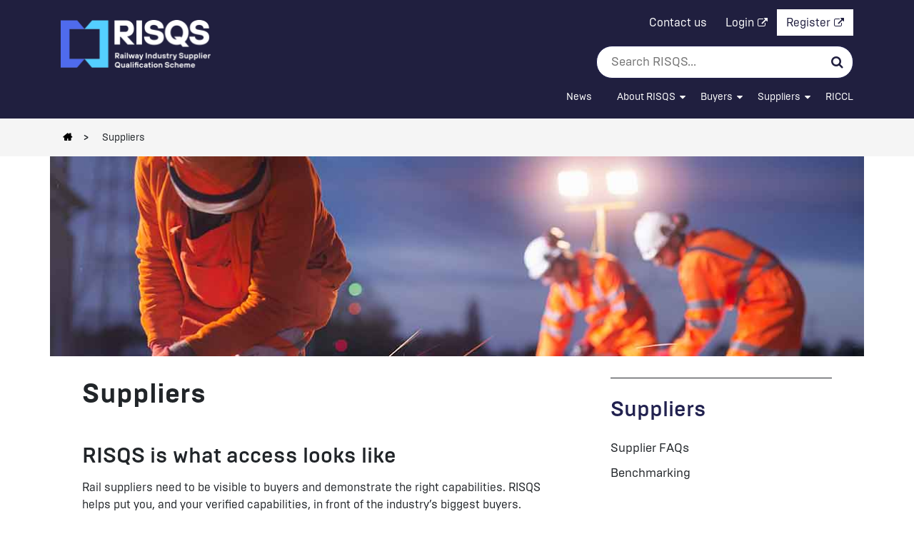

--- FILE ---
content_type: text/html; charset=utf-8
request_url: https://www.risqs.org/suppliers
body_size: 32344
content:



<!DOCTYPE html>
<!--[if lt IE 7]>      <html class="no-js lt-ie9 lt-ie8 lt-ie7"> <![endif]-->
<!--[if IE 7]>         <html class="no-js lt-ie9 lt-ie8"> <![endif]-->
<!--[if IE 8]>         <html class="no-js lt-ie9"> <![endif]-->
<!--[if gt IE 8]><!-->
<html class="no-js" lang="en">
<!--<![endif]-->
<head>
<link href="/-/media/Feature/Experience-Accelerator/Bootstrap-4/Bootstrap-4/Styles/optimized-min.css?t=20221219T092600Z" rel="stylesheet"><link href="/-/media/Base-Themes/Core-Libraries/styles/optimized-min.css?t=20260115T173926Z" rel="stylesheet"><link href="/-/media/Base-Themes/Main-Theme/styles/optimized-min.css?t=20221219T092603Z" rel="stylesheet"><link href="/assets/css/dist/app.min.css?t=20260115155329" rel="stylesheet"><link href="
/assets/css/dist/risqs.min.css?t=20260115155459" rel="stylesheet"><link href="
https://cdn.jsdelivr.net/npm/select2@4.0.13/dist/css/select2.min.css?t=" rel="stylesheet">

    
    



<meta http-equiv="X-UA-Compatible" content="IE=edge">

<script src="https://cdn.polyfill.io/v2/polyfill.js"></script>

    <title>Suppliers</title>



    <link rel="canonical" href="https://www.risqs.org/suppliers" />

    <link href="/-/media/Themes/RSSB/RisqsWebsite/Default/images/icons/favicon.png" rel="shortcut icon" />




<meta property="og:description"  content="Rail suppliers need to be visible to buyers and demonstrate the right capabilities. RISQS helps put you, and your verified capabilities, in front of the industry’s biggest buyers. "><meta property="og:image"  content="http://www.risqs.org/-/media/Project/RSSB/RisqsWebsite/Images/Promo-images/promo-image-risqs-4.jpg"><meta property="og:title"  content="Suppliers"><meta property="og:url"  content="https://www.risqs.org/suppliers">



<meta  name="description" content="Rail suppliers need to be visible to buyers and demonstrate the right capabilities. RISQS helps put you, and your verified capabilities, in front of the industry’s biggest buyers. "><meta  name="keywords" content="RISQS; Suppliers">



<meta property="twitter:site"  content="@risqs"><meta property="twitter:image"  content="http://www.risqs.org/-/media/Project/RSSB/RisqsWebsite/Images/Promo-images/promo-image-risqs-4.jpg"><meta property="twitter:description"  content="Rail suppliers need to be visible to buyers and demonstrate the right capabilities. RISQS helps put you, and your verified capabilities, in front of the industry’s biggest buyers. "><meta property="twitter:title"  content="Suppliers"><meta property="twitter:card"  content="summary_large_image">

    <meta name="viewport" content="width=device-width, initial-scale=1" />


<meta id="gtm1" property="status" content="Anonymous" />    <!-- Push analytics category & subcategory to dataLayer (before GTM script initialisation )-->
<script>
        window.dataLayer = window.dataLayer || [];

        dataLayer.push({
            'event': 'Pageview',
            'pageCategory': 'null',
            'pageSubCategory': 'null'
        });
</script>
 <!--Google Tag Manager-->
<script>(function(w,d,s,l,i){w[l]=w[l]||[];w[l].push({'gtm.start':
new Date().getTime(),event:'gtm.js'});var f=d.getElementsByTagName(s)[0],
j=d.createElement(s),dl=l!='dataLayer'?'&l='+l:'';j.async=true;j.src=
'https://www.googletagmanager.com/gtm.js?id='+i+dl;f.parentNode.insertBefore(j,f);
})(window,document,'script','dataLayer','GTM-WGV82F3');</script>
 <!--End Google Tag Manager-->


</head>
<body class="default-device bodyclass">
    
    
<!-- #wrapper -->
<div id="wrapper" class="site-wrapper">
    <!-- #header -->
    <header>
        

<div class="component header-component">
    <!-- #header -->
    <!--Logo, account links, search box start-->
    <div class="container">
        <div class="header-primary">
            <div class="header-primary-left">
                <a href="/" class="header__logo flex-shrink-0">
                    <img src="/assets/risqs/images/risqs-primary-logo.png" alt="Risqs Logo" />
                </a>
                <div class="header__menu-button d-lg-none">
                    Menu
                </div>
            </div>       
            <div class="header-primary-right">
                <div class="header-primary-links">
                    <div class="d-none d-lg-flex account-links">
                        <div class="account-links-anon">
                            


<div class="component link">
    <div class="component-content">

<div class="field-link"><a data-variantfieldname="Link" href="/Contact-us" data-variantitemid="{F0E4A81C-CCD2-4A0D-AC40-298E1AD81F9D}">Contact us</a></div>    </div>
</div>


<div class="component link headernavigationlogin">
    <div class="component-content">

<div class="field-link"><a data-variantfieldname="Link" target="_blank" rel="noopener noreferrer" href="https://portal.risqs.org/Login" data-variantitemid="{E0C5E432-792B-483F-A7B9-BAD023F6DD22}">Login</a></div>    </div>
</div>


<div class="component link headernavigationregister">
    <div class="component-content">

<div class="field-link"><a data-variantfieldname="Link" target="_blank" rel="noopener noreferrer" href="https://shop.risqs.org/Register?ReturnUrl=%2f" data-variantitemid="{41341C65-FCBF-4326-B12A-C958D40823DB}">Register</a></div>    </div>
</div>
                        </div>
                    </div>
                </div>
                <div class="header-search-box">
                    <div class="component search-box-component header__global-search">
    <div class="component-content header__search-form">
        <input type="text" aria-label="search" class="search-box-input" autocomplete="off" id="SB7082220B750A407CB4778E5FB858D36D" name="SB7082220B750A407CB4778E5FB858D36D" placeholder="Search RISQS..." spellcheck="false" dir="auto" aria-activedescendant="" aria-readonly="true" data-searchresultspageurl="https://www.risqs.org/search" data-targetsignature="search-results">

        <button class="search-box-button" type="submit" data-searchbox="SB7082220B750A407CB4778E5FB858D36D" data-searchresultspageurl="https://www.risqs.org/search" data-targetsignature="search-results">
            <span>Search</span>
            <span class="fa fa-search"></span>
        </button>

    </div>
</div>

                </div>
            </div>
        </div>
    </div>
    <!--Logo, account links, search box end-->
    <!--Main navigation start-->
    <div class="header__nav-bg">
        <div class="container">
            <div class="row">
                <nav class="col-12" class="component main-navigation-component">
    <ul class="header__navigation-list">
        <li class="header__navigation-list-logo">
            <a id="header__logo-sticky" href="/" class="flex-shrink-0">
                <img src="" alt="" />
            </a>
        </li>
            <li class="header__navigation-list-title level1  "
                title="News">
                <div class="header__navigation-item-wrapper">
                    <a href="/news" title="News">
                        News
                    </a>
                </div>
                
            </li>
            <li class="header__navigation-list-title level1 hasChildren "
                title="About RISQS">
                <div class="header__navigation-item-wrapper">
                    <a href="/about-risqs" title="About RISQS">
                        About RISQS
                    </a>
                        <span class="fa fa-plus"></span>
                </div>
                
                    <div class="header__navigation-secondary">
                        <div class="container">
                            <ul class="header__navigation-secondary-list">
                                
    <li class="header__navigation-list-item level2">
            <div class="header__navigation-item-wrapper ">
                <a href="/about-risqs/how-risqs-is-run"
                   title="How RISQS is run"
                   target=""
                   >
                    How RISQS is run
                </a>
            </div>
            <div class="header__navigation-item-wrapper ">
                <a href="/about-risqs/supplier-verification"
                   title="Supplier Verification"
                   target=""
                   >
                    Supplier Verification
                </a>
            </div>
            <div class="header__navigation-item-wrapper ">
                <a href="/about-risqs/scheme-documents"
                   title="Scheme Documents"
                   target=""
                   >
                    Scheme Documents
                </a>
            </div>
            <div class="header__navigation-item-wrapper ">
                <a href="/about-risqs/risqs-audit"
                   title="RISQS Audits"
                   target=""
                   >
                    RISQS Audits
                </a>
            </div>
            <div class="header__navigation-item-wrapper ">
                <a href="/about-risqs/two-stage-audits-faqs"
                   title="Two-stage audits FAQs"
                   target=""
                   >
                    Two-stage audits FAQs
                </a>
            </div>
            <div class="header__navigation-item-wrapper ">
                <a href="/about-risqs/resource-centre"
                   title="Resource Centre"
                   target=""
                   >
                    Resource Centre
                </a>
            </div>
            <div class="header__navigation-item-wrapper ">
                <a href="/about-risqs/risqs-events"
                   title="Events"
                   target=""
                   >
                    Events
                </a>
            </div>
            <div class="header__navigation-item-wrapper ">
                <a href="/about-risqs/risas"
                   title="RISAS"
                   target=""
                   >
                    RISAS
                </a>
            </div>
    </li>
                            </ul>
                        </div>
                    </div>
            </li>
            <li class="header__navigation-list-title level1 hasChildren "
                title="Buyers">
                <div class="header__navigation-item-wrapper">
                    <a href="/buyers" title="Buyers">
                        Buyers
                    </a>
                        <span class="fa fa-plus"></span>
                </div>
                
                    <div class="header__navigation-secondary">
                        <div class="container">
                            <ul class="header__navigation-secondary-list">
                                
    <li class="header__navigation-list-item level2">
            <div class="header__navigation-item-wrapper ">
                <a href="/buyers/buyers-faqs"
                   title="Buyers FAQs"
                   target=""
                   >
                    Buyers FAQs
                </a>
            </div>
            <div class="header__navigation-item-wrapper ">
                <a href="/buyers/risqs-buyers-members-list"
                   title="RISQS Buyer Member List"
                   target=""
                   >
                    RISQS Buyer Member List
                </a>
            </div>
            <div class="header__navigation-item-wrapper ">
                <a href="/buyers/buyers-benchmarking"
                   title="Benchmarking"
                   target=""
                   >
                    Benchmarking
                </a>
            </div>
    </li>
                            </ul>
                        </div>
                    </div>
            </li>
            <li class="header__navigation-list-title level1 hasChildren "
                title="Suppliers">
                <div class="header__navigation-item-wrapper">
                    <a href="/suppliers" title="Suppliers">
                        Suppliers
                    </a>
                        <span class="fa fa-plus"></span>
                </div>
                
                    <div class="header__navigation-secondary">
                        <div class="container">
                            <ul class="header__navigation-secondary-list">
                                
    <li class="header__navigation-list-item level2">
            <div class="header__navigation-item-wrapper ">
                <a href="/suppliers/risqs-new-portal-faqs"
                   title="RISQS New Portal FAQs"
                   target=""
                   >
                    RISQS New Portal FAQs
                </a>
            </div>
            <div class="header__navigation-item-wrapper ">
                <a href="/suppliers/suppliers-faqs"
                   title="Suppliers FAQs"
                   target=""
                   >
                    Suppliers FAQs
                </a>
            </div>
            <div class="header__navigation-item-wrapper ">
                <a href="/suppliers/suppliers-benchmarking"
                   title="Benchmarking"
                   target=""
                   >
                    Benchmarking
                </a>
            </div>
    </li>
                            </ul>
                        </div>
                    </div>
            </li>
            <li class="header__navigation-list-title level1  "
                title="RICCL">
                <div class="header__navigation-item-wrapper">
                    <a href="/riccl" title="RICCL">
                        RICCL
                    </a>
                </div>
                
            </li>
    </ul>
</nav>
            </div>
        </div>
    </div>
    <!--Main navigation end-->
    <!--Account links for mobile start-->
    <div class="header__bottom-row account-links  d-lg-none">
        


<div class="component link">
    <div class="component-content">

<div class="field-link"><a data-variantfieldname="Link" href="/Contact-us" data-variantitemid="{F0E4A81C-CCD2-4A0D-AC40-298E1AD81F9D}">Contact us</a></div>    </div>
</div>


<div class="component link">
    <div class="component-content">

<div class="field-link"><a data-variantfieldname="Link" target="_blank" rel="noopener noreferrer" href="https://portal.risqs.org/Login" data-variantitemid="{E0C5E432-792B-483F-A7B9-BAD023F6DD22}">Login</a></div>    </div>
</div>


<div class="component link">
    <div class="component-content">

<div class="field-link"><a data-variantfieldname="Link" target="_blank" rel="noopener noreferrer" href="https://shop.risqs.org/Register?ReturnUrl=%2f" data-variantitemid="{41341C65-FCBF-4326-B12A-C958D40823DB}">Register</a></div>    </div>
</div>

    </div>
    <!--Account links for mobile end-->
    <!-- /#header -->
</div>
    </header>
    <!-- /#header -->
    <!-- #content -->
    <main class="container-fluid">
        

<div class="component page-breadcrumb col-12">
    <div class="component-content">
        <div class="page-breadcrumbs">
            <div class="page-breadcrumbs__inner">
                <ul class="page-breadcrumbs__list">
            
                    <li class="page-breadcrumbs__item">
<span class="page-breadcrumbs__link field-title"><a title="Home" href="/">Risqs Website</a></span>                    </li>
                    <li class="page-breadcrumbs__item">
<span class="page-breadcrumbs__link field-title"><a title="Suppliers" href="/suppliers">Suppliers </a></span>                    </li>
                </ul>
            </div>
        </div>
    </div>
</div>



<div class="component container nopadding">
    <div class="component-content" >
<div class="row">
        <div class="component full-screen-top-banner hero-panel col-12 nopadding">
            <div class="component-content">
<div style="background-image: url(/-/media/Project/RSSB/RisqsWebsite/Images/Banner-images/banner-image-risqs-4.jpg)"><div class="hero-panel__inner"></div></div>            </div>
        </div>
</div>    </div>
</div>


<div class="component container position-left page-content-container">
    <div class="component-content" >
<div class="row">


<div class="component container col-12 col-lg-8 col-xl-8">
    <div class="component-content" >
<div class="row">

<div class="component content col-12">
    <div class="component-content">
<h1 class="article-main-title field-title">Suppliers </h1>    </div>
</div>


<div class="component content col-12">
    <div class="component-content">
    </div>
</div>


<div class="component content col-12">
    <div class="component-content">
<div class="article-text"><h2>RISQS is what access looks like</h2>
<p>Rail suppliers need to be visible to buyers and demonstrate the right capabilities. RISQS helps put you, and your verified capabilities, in front of the industry&rsquo;s biggest buyers.</p>
<h3>Be verified and visible</h3>
<p>Buyers use the RISQS platform to look for suppliers like you; they can search by product, service, skills, size and location, as well as safety and quality credentials, using terms standardised across the industry. When you register with RISQS we&rsquo;ll verify that you can provide the products and services you offer. Buyers can even ask you questions through our platform.</p>
<h3>Demonstrate your capability</h3>
<p>RISQS is a badge of quality and a way to confirm you&rsquo;ve passed independent assessment. Putting you in front of 90+ buyers, it gives you the best chance to win the work you want.</p>
<h3>Avoid duplication of audits</h3>
<p>Being assessed by a RISQS Audit means independent verification your buyers can trust. This will reduce or even eliminate the need for your buyers to request or conduct their own audits.</p>
<h3>One simple, smarter platform</h3>
<p>The RISQS portal is a simple way to prove your credentials, capabilities and delivery. You can update your company details, benchmark your capabilities against your peers, or register an expression of interest in particular projects &ndash; we put everything at your fingertips.</p>
<h3>Benchmark your performance</h3>
<p>Our benchmarking tool allows you to easily compare yourself to your peers, giving you the option to focus on areas for improvement. Make yourself more attractive to buyers.</p>
<h3>Interested?</h3>
<div style="text-align: left;">
<a rel="noopener noreferrer" class="btn-primary" href="https://shop.risqs.org/Register" target="_blank"><strong>Register now</strong></a><br />
<p>&nbsp;</p>
<p>We&rsquo;ll need contact details, basic company information, and the relevant product and service codes. You&rsquo;ll complete the full registration questionnaire in the next stage</p>
<p>Or if you&rsquo;d like to get to know us better, our supplier brochure has more on the benefits of RISQS, how the scheme works, membership costs, and what you&rsquo;ll get. If you&rsquo;d like to more about our auditing process, you can download a separate brochure.</p>
<div class="call-to-action">
<p><strong>Supplier resources</strong></p>
<ul>
    <li><a href="/-/media/Project/RSSB/RisqsWebsite/Documents/Public/risqs-supplier-brochure.pdf" target="_blank">Get the RISQS supplier brochure</a></li>
</ul>
</div>
</div></div>    </div>
</div>



<div class="component container col-12">
    <div class="component-content" >
<div class="row"></div>    </div>
</div></div>    </div>
</div>


<div class="component container col-12 col-lg-4 col-xl-4">
    <div class="component-content" >
<div class="row"><div class="component custom-link-list section-with-anchor content-section col-12" >
    <div class="component-content">
<div class="link-panel"><span class="link-panel__title field-title">Suppliers</span><ul class="link-panel__inner"><li class="link-panel__item field-link">
 <a data-variantfieldname="Link"  href="/suppliers/suppliers-faqs" data-variantitemid={831032A8-82BC-49D2-913B-9E41102044BE} target= >Supplier FAQs</a>
</li><li class="link-panel__item field-link">
 <a data-variantfieldname="Link"  href="/suppliers/suppliers-benchmarking" data-variantitemid={4250434E-5562-464A-B873-09A7D2F51ADD} target= >Benchmarking</a>
</li></ul></div>    </div>
</div>
</div>    </div>
</div></div>    </div>
</div>


<div class="component container bg_risqs_trust black_text">
    <div class="component-content" >
<div class="row">


<div class="component container col-12 form-container page-content-container">
    <div class="component-content" >
<div class="row">


<div class="component container col-12 col-lg-6 col-xl-6 form-content">
    <div class="component-content" >
<div class="row">


    <div class="component rich-text col-12">
        <div class="component-content">
<h2>Keep up with the industry</h2>
<p>Sign up to the RISQS mailing list for the latest rail industry news and member updates.</p>        </div>
    </div>
</div>    </div>
</div>


<div class="component container col-12 col-lg-6 col-xl-6 form-content">
    <div class="component-content" >
<div class="row"><form action="/formbuilder?sc_site=RisqsWebsite&amp;fxb.FormItemId=ac385442-446a-4192-9e3b-1f5f7f7b1026&amp;fxb.HtmlPrefix=fxb.d25899ac-8a71-4a77-909c-cf3b45f0ca58" data-ajax="true" data-ajax-method="Post" data-ajax-mode="replace-with" data-ajax-success="
jQuery.validator.unobtrusive.parse(&#39;#fxb_d25899ac-8a71-4a77-909c-cf3b45f0ca58_ac385442-446a-4192-9e3b-1f5f7f7b1026&#39;);
jQuery.fxbFormTracker.texts=jQuery.fxbFormTracker.texts||{};
jQuery.fxbFormTracker.texts.expiredWebSession=&#39;Your session has expired. Please refresh this page.&#39;;
jQuery.fxbFormTracker.parse(&#39;#fxb_d25899ac-8a71-4a77-909c-cf3b45f0ca58_ac385442-446a-4192-9e3b-1f5f7f7b1026&#39;);
jQuery.fxbConditions.parse(&#39;#fxb_d25899ac-8a71-4a77-909c-cf3b45f0ca58_ac385442-446a-4192-9e3b-1f5f7f7b1026&#39;)" data-ajax-update="#fxb_d25899ac-8a71-4a77-909c-cf3b45f0ca58_ac385442-446a-4192-9e3b-1f5f7f7b1026" data-sc-fxb="ac385442-446a-4192-9e3b-1f5f7f7b1026" enctype="multipart/form-data" id="fxb_d25899ac-8a71-4a77-909c-cf3b45f0ca58_ac385442-446a-4192-9e3b-1f5f7f7b1026" method="post"><input id="fxb_d25899ac-8a71-4a77-909c-cf3b45f0ca58_FormSessionId" name="fxb.d25899ac-8a71-4a77-909c-cf3b45f0ca58.FormSessionId" type="hidden" value="c75246ac-73ee-449d-9c5f-aa60672ec938" /><input id="fxb_d25899ac-8a71-4a77-909c-cf3b45f0ca58_IsSessionExpired" name="fxb.d25899ac-8a71-4a77-909c-cf3b45f0ca58.IsSessionExpired" type="hidden" value="0" /><input name="__RequestVerificationToken" type="hidden" value="i6QDVECUadnuOvB9njQqMofceUq1UtXD4e0Df7f9kfnvJ8jjiIlUvb0sakjdxexRls7s_n8nxKNLiwKlxvJ4eCzlYMg1" /><input id="fxb_d25899ac-8a71-4a77-909c-cf3b45f0ca58_FormItemId" name="fxb.d25899ac-8a71-4a77-909c-cf3b45f0ca58.FormItemId" type="hidden" value="ac385442-446a-4192-9e3b-1f5f7f7b1026" /><input id="fxb_d25899ac-8a71-4a77-909c-cf3b45f0ca58_PageItemId" name="fxb.d25899ac-8a71-4a77-909c-cf3b45f0ca58.PageItemId" type="hidden" value="fbbc6b40-0b12-4b5d-8c52-154ed99e8b2c" />
<div data-sc-field-key="76D65DFCEEBC4250A97F8B0A8FF6D005" class="">
    <input id="fxb_d25899ac-8a71-4a77-909c-cf3b45f0ca58_Fields_Index_d8fd9f6c-1a64-4011-9dc0-9928fd047cbc" name="fxb.d25899ac-8a71-4a77-909c-cf3b45f0ca58.Fields.Index" type="hidden" value="d8fd9f6c-1a64-4011-9dc0-9928fd047cbc" /><input id="fxb_d25899ac-8a71-4a77-909c-cf3b45f0ca58_Fields_d8fd9f6c-1a64-4011-9dc0-9928fd047cbc__ItemId" name="fxb.d25899ac-8a71-4a77-909c-cf3b45f0ca58.Fields[d8fd9f6c-1a64-4011-9dc0-9928fd047cbc].ItemId" type="hidden" value="d8fd9f6c-1a64-4011-9dc0-9928fd047cbc" /><label for="fxb_d25899ac-8a71-4a77-909c-cf3b45f0ca58_Fields_d8fd9f6c-1a64-4011-9dc0-9928fd047cbc__Value" class="">Name*</label>
<input id="fxb_d25899ac-8a71-4a77-909c-cf3b45f0ca58_Fields_d8fd9f6c-1a64-4011-9dc0-9928fd047cbc__Value" name="fxb.d25899ac-8a71-4a77-909c-cf3b45f0ca58.Fields[d8fd9f6c-1a64-4011-9dc0-9928fd047cbc].Value" class="" type="text" value="" maxlength="255" placeholder="Your Name" data-sc-tracking="False" data-sc-field-name="txtName" data-sc-field-key="9EBA9F42F9B04E8E84B93F2784DF89B8" data-val-required="Name* is required." data-val="true"/>
<span class="field-validation-valid" data-valmsg-for="fxb.d25899ac-8a71-4a77-909c-cf3b45f0ca58.Fields[d8fd9f6c-1a64-4011-9dc0-9928fd047cbc].Value" data-valmsg-replace="true"></span><input id="fxb_d25899ac-8a71-4a77-909c-cf3b45f0ca58_Fields_Index_e1d6de08-4d6d-4be4-a0de-59d86489d277" name="fxb.d25899ac-8a71-4a77-909c-cf3b45f0ca58.Fields.Index" type="hidden" value="e1d6de08-4d6d-4be4-a0de-59d86489d277" /><input id="fxb_d25899ac-8a71-4a77-909c-cf3b45f0ca58_Fields_e1d6de08-4d6d-4be4-a0de-59d86489d277__ItemId" name="fxb.d25899ac-8a71-4a77-909c-cf3b45f0ca58.Fields[e1d6de08-4d6d-4be4-a0de-59d86489d277].ItemId" type="hidden" value="e1d6de08-4d6d-4be4-a0de-59d86489d277" /><label for="fxb_d25899ac-8a71-4a77-909c-cf3b45f0ca58_Fields_e1d6de08-4d6d-4be4-a0de-59d86489d277__Value" class="">Email Address*</label>
<input id="fxb_d25899ac-8a71-4a77-909c-cf3b45f0ca58_Fields_e1d6de08-4d6d-4be4-a0de-59d86489d277__Value" name="fxb.d25899ac-8a71-4a77-909c-cf3b45f0ca58.Fields[e1d6de08-4d6d-4be4-a0de-59d86489d277].Value" class="" type="email" value="" maxlength="255" placeholder="Your Email Address" data-sc-tracking="False" data-sc-field-name="txtEmail" data-sc-field-key="1990949DCE524251ABACD4E8F7D1CFBB" data-val-regex="Email Address* contains an invalid email address." data-val-regex-pattern="^[A-Za-z0-9._%+-]+@[A-Za-z0-9.-]+\.[A-Za-z]{2,17}$" data-val-required="Email Address* is required." data-val="true"/>
<span class="field-validation-valid" data-valmsg-for="fxb.d25899ac-8a71-4a77-909c-cf3b45f0ca58.Fields[e1d6de08-4d6d-4be4-a0de-59d86489d277].Value" data-valmsg-replace="true"></span><p data-sc-field-key="C0B1A47037824B3EBA7349C24CF5F0D5" class="">By submitting this form, you are giving consent for us to store and process your data.</p><div data-sc-field-key="D605E6272CA74C50969073CCF1581A51" class="button-container">
    

<input value="Sign up" type="submit" class="" name="fxb.d25899ac-8a71-4a77-909c-cf3b45f0ca58.3a93fe53-4708-48c0-8daf-ecdb1a022594" data-sc-field-key="1DD716E1A6C84C1AAE8F06BF59484913" />
<input name="fxb.d25899ac-8a71-4a77-909c-cf3b45f0ca58.NavigationButtons" type="hidden" value="3a93fe53-4708-48c0-8daf-ecdb1a022594" />
<input id="fxb_d25899ac-8a71-4a77-909c-cf3b45f0ca58_3a93fe53-4708-48c0-8daf-ecdb1a022594" name="fxb.d25899ac-8a71-4a77-909c-cf3b45f0ca58.3a93fe53-4708-48c0-8daf-ecdb1a022594" type="hidden" value="0" />
</div>

</div>
        <input type="hidden" data-sc-fxb-condition value='{}'/>
</form>
</div>    </div>
</div></div>    </div>
</div></div>    </div>
</div>
    </main>
    <!-- /#content -->
    <!-- #footer -->
    <footer>
        

<div class="component">
    <div class="component-content">
<div class="container"><div class="row"><div class="component col-md-3">
    <div class="component-content">
<dl><dt class="field-title">News</dt><dd class="field-link"><a data-variantfieldname="Link" href="/news" data-variantitemid="{7AB32D64-7FEF-4136-9260-FDB92F5DB208}">News</a></dd></dl>    </div>
</div>
<div class="component col-md-3">
    <div class="component-content">
<dl><dt class="field-title">About</dt><dd class="field-link"><a data-variantfieldname="Link" href="/about-risqs" data-variantitemid="{6DBB6C64-4FD6-455F-9F72-509AB1F37BA6}">about-risqs</a></dd><dd class="field-link"><a data-variantfieldname="Link" title="Events" href="/about-risqs/risqs-events" data-variantitemid="{FD30450F-6E48-413F-9515-19D67143FE04}">Events</a></dd><dd class="field-link"><a data-variantfieldname="Link" href="/about-risqs/how-risqs-is-run" data-variantitemid="{8B6AEF27-CCDD-44F7-A710-8047F249D6E9}">How RISQS is run</a></dd><dd class="field-link"><a data-variantfieldname="Link" href="/about-risqs/scheme-documents" data-variantitemid="{F20EBCCF-7E85-4966-9EA4-80D227696082}">Scheme Documents</a></dd><dd class="field-link"><a data-variantfieldname="Link" href="/about-risqs/resource-centre" data-variantitemid="{42A196EC-B8ED-49FC-83A6-0903B4B2ECDE}">Resource Centre</a></dd></dl>    </div>
</div>
<div class="component col-md-3">
    <div class="component-content">
<dl><dt class="field-title">Buyers</dt><dd class="field-link"><a data-variantfieldname="Link" href="/buyers" data-variantitemid="{881E0104-6547-4C24-BD3D-637234915FEE}">Buyers</a></dd><dd class="field-link"><a data-variantfieldname="Link" href="/buyers/buyers-faqs" data-variantitemid="{D39BF39E-C951-4427-B8D5-08A925E26C8E}">Buyers FAQs</a></dd><dd class="field-link"><a data-variantfieldname="Link" href="/buyers/risqs-buyers-members-list" data-variantitemid="{A6C1DDEF-BAFE-4266-9E1E-CE138D38BA22}">RISQS Buyer Member List</a></dd><dd class="field-link"><a data-variantfieldname="Link" href="/buyers/buyers-benchmarking" data-variantitemid="{FA87176E-2614-4B8C-A8E5-CAF37D1B111F}">Benchmarking</a></dd></dl>    </div>
</div>
<div class="component col-md-3">
    <div class="component-content">
<dl><dt class="field-title">Suppliers</dt><dd class="field-link"><a data-variantfieldname="Link" href="/suppliers" data-variantitemid="{8A97B992-026B-4081-8BAF-ECD9FFCB1489}">Suppliers</a></dd><dd class="field-link"><a data-variantfieldname="Link" href="/suppliers/suppliers-faqs" data-variantitemid="{60824DC0-8EAC-4270-8255-CBB5599774F2}">Suppliers FAQs</a></dd><dd class="field-link"><a data-variantfieldname="Link" href="/suppliers/suppliers-benchmarking" data-variantitemid="{FEFFA5F8-6EA5-4579-ABBF-E1C54CC193BE}">Benchmarking</a></dd></dl>    </div>
</div>
<div class="component col-md-3">
    <div class="component-content">
<dl><dt class="field-title">Contact</dt><dd class="field-link"><a data-variantfieldname="Link" href="/Contact-us" data-variantitemid="{201AF7AD-1166-4255-8C51-768FDFBABE52}">Contact us</a></dd></dl>    </div>
</div>
<div class="component col-md-3 footer__social-media-list">
    <div class="component-content">
<dl><dt class="field-title">Social</dt>    <div class="component social-buttons">
<dd><a href="//www.linkedin.com/company/risqs" target="_blank" title="RSSB on LinkedIn"><span class="fa fa-linkedin"></span></a></dd>    </div>
</dl>    </div>
</div>
<div class="component col-md-3">
    <div class="component-content">
<div class="field-text"><img alt="RISQSLogo" src="/-/media/Project/RSSB/RisqsWebsite/Images/Footer/risqs-primary-logo-footer.webp" /></div>    </div>
</div>
<div class="component col-md-3">
    <div class="component-content">
<div class="field-text"><p>5th Floor</p>
<p>25 Fenchurch Avenue</p>
<p>London</p>
<p>EC3M 5AD</p></div>    </div>
</div>
</div><div><div><span>&copy; 2026 RSSB Ltd. All Rights Reserved -&nbsp;<a href="/privacy-notice">Privacy Policy</a>&nbsp;-&nbsp;<a href="/cookies">Cookies</a></span></div></div></div>    </div>
</div>






    </footer>
    <!-- /#footer -->
</div>
<!-- /#wrapper -->

    


    <!--Google Tag Manager (noscript)-->
<noscript><iframe src="https://www.googletagmanager.com/ns.html?id=GTM-WGV82F3"
height="0" width="0" style="display:none;visibility:hidden"></iframe></noscript>
 <!--End Google Tag Manager (noscript)-->

<script src="/-/media/Base-Themes/Core-Libraries/scripts/optimized-min.js?t=20260115T173925Z"></script><script src="/-/media/Base-Themes/XA-API/Scripts/optimized-min.js?t=20221219T092602Z"></script><script src="/-/media/Base-Themes/Main-Theme/scripts/optimized-min.js?t=20221219T092603Z"></script><script src="/-/media/Base-Themes/Google-Maps-JS-Connector/Scripts/optimized-min.js?t=20221219T092603Z"></script><script src="/-/media/Base-Themes/Maps/Scripts/optimized-min.js?t=20221219T092604Z"></script><script src="/-/media/Base-Themes/SearchTheme/Scripts/optimized-min.js?t=20260115T174005Z"></script><script src="/-/media/Base-Themes/Components-Theme/Scripts/optimized-min.js?t=20221219T092605Z"></script><script src="/-/media/Base-Themes/Resolve-Conflicts/Scripts/optimized-min.js?t=20221219T092605Z"></script><script src="/assets/scripts/dist/app.min.js?t=20260115155335"></script>    <!-- /#wrapper -->
</body>
</html>

--- FILE ---
content_type: text/css
request_url: https://www.risqs.org/assets/css/dist/risqs.min.css?t=20260115155459
body_size: 19417
content:
@charset "UTF-8";@import url("https://fonts.googleapis.com/css?family=Roboto:100,300,400,500,700,900,100i,300i,400i,500i,700i,900i&display=swap");body,h1,h2,h3,h4,h5,h6{color:#212529}.page-content-container{width:100%;padding-right:15px;padding-left:15px;margin-right:auto;margin-left:auto}@media (min-width:576px){.page-content-container{max-width:540px}}@media (min-width:768px){.page-content-container{max-width:720px}}@media (min-width:992px){.page-content-container{max-width:960px}}@media (min-width:1200px){.page-content-container{max-width:1140px}}@media (min-width:1400px){.page-content-container{max-width:1320px}}.page-content-container h1,.page-content-container h2,.page-content-container h3,.page-content-container h4,.page-content-container h5,.page-content-container h6{text-align:left}.bg_risqs_purple{background-color:#201f3f}.bg_risqs_quality{background-color:#506cec}.bg_risqs_trust{background-color:#26b8eb}.bg_risqs_precision{background-color:#f0f9fc}.bg_risqs_ruby{background-color:#b4084d}.bg_risqs_pink{background-color:#e32e5c}.bg_risqs_richorange{background-color:#e2692d}.bg_risqs_orange{background-color:#e5a128}.bg_risqs_leafgreen{background-color:#59b543}.bg_risqs_green{background-color:#91ce32}.black_text,.black_text h1,.black_text h2,.black_text h3,.black_text h4,.black_text h5,.black_text h6{color:#212529}.black_text form .button-container input[type=submit]{background-color:#fff;color:#201f3f;padding:8px 12px;border:1px solid #fff;border-radius:0;background-color:#201f3f;color:#fff;border-color:#201f3f}.black_text form .button-container input[type=submit]:hover{background-color:#201f3f;transition:.3s;color:#fff}.black_text form .button-container input[type=submit]:hover:after{color:#fff}.black_text form .button-container input[type=submit]:hover{background-color:#fff;color:#201f3f}.black_text form .button-container input[type=submit]:hover:after{color:#201f3f}.black_text.campaign-content-section .campaign-detail-intro,.black_text.campaign-content-section .campaign-detail-subtitle,.black_text.campaign-content-section .campaign-detail-title{color:#212529}.black_text.campaign-content-section .campaign-detail-button a{background-color:#fff;color:#201f3f;padding:8px 12px;border:1px solid #fff;border-radius:0;background-color:#201f3f;color:#fff;border-color:#201f3f}.black_text.campaign-content-section .campaign-detail-button a:hover{background-color:#201f3f;transition:.3s;color:#fff}.black_text.campaign-content-section .campaign-detail-button a:hover:after{color:#fff}.black_text.campaign-content-section .campaign-detail-button a:hover{background-color:#fff;color:#201f3f}.black_text.campaign-content-section .campaign-detail-button a:hover:after{color:#201f3f}.black_text.campaign-content-section .services-list a.less-button,.black_text.campaign-content-section .services-list a.more-button{background-color:#fff;color:#201f3f;padding:8px 12px;border:1px solid #fff;border-radius:0;background-color:#201f3f;color:#fff;border-color:#201f3f}.black_text.campaign-content-section .services-list a.less-button:hover,.black_text.campaign-content-section .services-list a.more-button:hover{background-color:#201f3f;transition:.3s;color:#fff}.black_text.campaign-content-section .services-list a.less-button:hover:after,.black_text.campaign-content-section .services-list a.more-button:hover:after{color:#fff}.black_text.campaign-content-section .services-list a.less-button:hover,.black_text.campaign-content-section .services-list a.more-button:hover{background-color:#fff;color:#201f3f}.black_text.campaign-content-section .services-list a.less-button:hover:after,.black_text.campaign-content-section .services-list a.more-button:hover:after{color:#201f3f}.white_text,.white_text h1,.white_text h2,.white_text h3,.white_text h4,.white_text h5,.white_text h6{color:#fff}.position-left h1,.position-left h2,.position-left h3,.position-left h4,.position-left h5,.position-left h6{text-align:left}.container.nopadding{padding-left:0;padding-right:0}.article-text img{display:block;height:auto;width:100%}.accordion li.item table,.article-text table{width:100%}.accordion li.item table thead tr th,.article-text table thead tr th{background-color:#201f3f;border:1px solid #201f3f;color:#fff;padding:5px}.accordion li.item table tbody tr td,.article-text table tbody tr td{border:1px solid #201f3f;padding:5px}.form-container .form-content,.sitecore-form .form-content{align-content:center;display:flex;flex-wrap:wrap}.form-container .form-content h1,.form-container .form-content h2,.form-container .form-content h3,.form-container .form-content h4,.form-container .form-content h5,.form-container .form-content h6,.sitecore-form .form-content h1,.sitecore-form .form-content h2,.sitecore-form .form-content h3,.sitecore-form .form-content h4,.sitecore-form .form-content h5,.sitecore-form .form-content h6{text-align:left}.form-container .form-content .component-content,.sitecore-form .form-content .component-content{width:100%}.form-container .form-content .component-content .row,.sitecore-form .form-content .component-content .row{width:100%;display:block}.form-container form,.sitecore-form form{padding-top:2rem;padding-bottom:4rem}.form-container form p,.sitecore-form form p{margin-top:1.5rem}.form-container form input[type=email],.form-container form input[type=text],.sitecore-form form input[type=email],.sitecore-form form input[type=text]{width:100%;padding:.7rem}.form-container form input[type=checkbox],.sitecore-form form input[type=checkbox]{margin-right:10px}.form-container form label,.sitecore-form form label{display:block;margin-top:2rem}.form-container form .button-container,.sitecore-form form .button-container{padding-top:1.5rem}.form-container form .button-container input[type=submit],.sitecore-form form .button-container input[type=submit]{background-color:#fff;color:#201f3f;padding:8px 12px;border:1px solid #fff;border-radius:0}.form-container form .button-container input[type=submit]:hover,.sitecore-form form .button-container input[type=submit]:hover{background-color:#201f3f;transition:.3s;color:#fff}.form-container form .button-container input[type=submit]:hover:after,.sitecore-form form .button-container input[type=submit]:hover:after{color:#fff}.form-container form .field-validation-error,.sitecore-form form .field-validation-error{display:block;margin-top:1rem;padding:.5rem;background-color:#fff;color:red;font-weight:700}.back-to-top-link{background-color:#201f3f;border-color:#fff;padding:.625em 1.25em}.back-to-top-link:focus,.back-to-top-link:hover{background-color:#b4084d!important;color:#fff;border-color:#fff}.page-breadcrumb .component-content:first-child{width:100%;padding-right:15px;padding-left:15px;margin-right:auto;margin-left:auto}@media (min-width:576px){.page-breadcrumb .component-content:first-child{max-width:540px}}@media (min-width:768px){.page-breadcrumb .component-content:first-child{max-width:720px}}@media (min-width:992px){.page-breadcrumb .component-content:first-child{max-width:960px}}@media (min-width:1200px){.page-breadcrumb .component-content:first-child{max-width:1140px}}@media (min-width:1400px){.page-breadcrumb .component-content:first-child{max-width:1320px}}.page-breadcrumb .page-breadcrumbs__item a{color:#212529!important;font-weight:700!important}.page-breadcrumb .page-breadcrumbs__item:last-child a{color:#212529!important;font-weight:400!important}header{background-color:#201f3f}header .header__logo img{max-width:21rem}header .header-tools-container{flex-direction:column}header .header__search-form .search-box-button,header .header__search-form .search-box-button:hover{background-color:#fff;color:#201f3f}header .header-primary-right{display:block}header .header-primary-links{margin-bottom:.5rem}header .account-links{margin-bottom:2rem;justify-content:flex-end}header .account-links .link{padding:0;font-size:inherit}header .account-links .link>.component-content a{color:#fff;padding:8px 12px;border:1px solid #201f3f}header .account-links .link>.component-content a:hover{color:#26b8eb;transition:.3s}header .account-links .link.headernavigationlogin>.component-content a:after{padding-left:5px;content:"";font:normal normal normal 14px/1 FontAwesome;color:#fff}header .account-links .link.headernavigationlogin>.component-content a:hover:after{color:#26b8eb;transition:.3s}header .account-links .link.headernavigationregister>.component-content a{background-color:#fff;color:#201f3f;padding:8px 12px;border:1px solid #fff}header .account-links .link.headernavigationregister>.component-content a:hover{background-color:#201f3f;transition:.3s;color:#fff}header .account-links .link.headernavigationregister>.component-content a:hover:after{color:#fff}header .account-links .link.headernavigationregister>.component-content a:after{padding-left:5px;content:"";font:normal normal normal 14px/1 FontAwesome;color:#201f3f}header .header__menu-button{color:#fff;border-color:#fff}footer{background:#201f3f;color:#fff;margin:0;padding:5rem 0 4rem}footer .row a{padding-left:5px}footer .row a:hover{text-decoration:none}footer .row a:before{content:"-";padding-right:5px}footer a{color:#fff}footer a:hover{color:#26b8eb;transition:.3s}footer .field-text img{max-width:100%}@media (max-width:1199.98px){footer .field-text{margin-bottom:3rem}}footer .footer__social-media-list .social-buttons dd a{padding-left:0;background:#fff;color:navy}footer .footer__social-media-list .social-buttons dd a:hover{color:purple}footer .footer__social-media-list .social-buttons dd a:before{content:none}header .header__nav-bg{margin-top:0;padding-bottom:1rem;background:#201f3f}header .header__nav-bg .header__navigation-list{background:#201f3f}header .header__nav-bg .header__navigation-list .header__navigation-list-title .header__navigation-secondary{background-color:#201f3f;border:none;padding-left:5px}header .header__nav-bg .header__navigation-list .header__navigation-list-title .header__navigation-secondary .header__navigation-list-item.level2 a{color:#fff}@media (min-width:992px){header .header__nav-bg .header__navigation-list{justify-content:flex-end}header .header__nav-bg .header__navigation-list .header__navigation-list-title{position:relative;flex-grow:0}header .header__nav-bg .header__navigation-list .header__navigation-list-title .header__navigation-item-wrapper a{color:#fff;position:relative;padding:1.5rem 20px 1rem 1.5rem}header .header__nav-bg .header__navigation-list .header__navigation-list-title .header__navigation-item-wrapper a:before{content:" ";position:absolute;height:2px;background-color:#26b8eb;bottom:0;left:1.5rem;width:0}header .header__nav-bg .header__navigation-list .header__navigation-list-title .header__navigation-item-wrapper a:hover{color:#26b8eb;transition:.3s}header .header__nav-bg .header__navigation-list .header__navigation-list-title .header__navigation-item-wrapper a:hover:before{width:calc(100% - 15px);transition:all .2s ease-in-out 0s}header .header__nav-bg .header__navigation-list .header__navigation-list-title.hasChildren.open:after{display:none}header .header__nav-bg .header__navigation-list .header__navigation-list-title.hasChildren .header__navigation-item-wrapper a{color:#fff;position:relative;padding:1.5rem 20px 1rem 1.5rem}header .header__nav-bg .header__navigation-list .header__navigation-list-title.hasChildren .header__navigation-item-wrapper a:hover{color:#26b8eb;transition:.3s}header .header__nav-bg .header__navigation-list .header__navigation-list-title.hasChildren .header__navigation-item-wrapper a:hover:before{content:" ";position:absolute;width:calc(100% - 35px);height:2px;background-color:#26b8eb;bottom:0;right:20px;transition:all .2s ease-in-out 0s}header .header__nav-bg .header__navigation-list .header__navigation-list-title.hasChildren .header__navigation-item-wrapper a:after{position:absolute;font:normal normal normal 14px/1 FontAwesome;width:20px;right:0;top:calc(50% - 4px);content:""}header .header__nav-bg .header__navigation-list .header__navigation-list-title .header__navigation-secondary{background-color:#201f3f;left:auto;position:absolute;right:0;width:24rem}header .header__nav-bg .header__navigation-list .header__navigation-list-title .header__navigation-secondary-list{flex-direction:column}header .header__nav-bg .header__navigation-list .header__navigation-list-title .header__navigation-secondary-list .header__navigation-list-item.level2{width:auto}header .header__nav-bg .header__navigation-list .header__navigation-list-title .header__navigation-secondary-list .header__navigation-list-item.level2 a{color:#fff;font-weight:400}header .header__nav-bg .header__navigation-list .header__navigation-list-title .header__navigation-secondary-list .header__navigation-list-item.level2 a:after,header .header__nav-bg .header__navigation-list .header__navigation-list-title .header__navigation-secondary-list .header__navigation-list-item.level2 a:before{content:none}header .header__nav-bg .header__navigation-list .header__navigation-list-title .header__navigation-secondary-list .header__navigation-list-item.level2 a:hover{color:#26b8eb;transition:.3s}header .header__nav-bg .header__navigation-list .header__navigation-list-title .header__navigation-secondary-list .header__navigation-list-item.level2 a:hover:after,header .header__nav-bg .header__navigation-list .header__navigation-list-title .header__navigation-secondary-list .header__navigation-list-item.level2 a:hover:before{content:none}header .header__nav-bg .header__navigation-list li:last-child .header__navigation-item-wrapper a{padding-right:0}}header .header__nav-bg.sticky .header__navigation-list-logo{flex-grow:1}header .header__bottom-row.account-links{background-color:#201f3f;margin-top:0;padding:0}header .header__bottom-row.account-links .component.link{flex-grow:1}header .header__bottom-row.account-links .component.link .field-link{text-align:center}.article-text{margin-bottom:2.5rem}.article-date{font-size:1.8rem;margin-bottom:1.5rem;margin-left:1.5rem}.field-abstract{font-weight:700}div.campaign-content-section .campaign-detail-button a{background-color:#fff;color:#201f3f;padding:8px 12px;border:1px solid #fff;border-radius:0}div.campaign-content-section .campaign-detail-button a:hover{background-color:#201f3f;transition:.3s;color:#fff}div.campaign-content-section .campaign-detail-button a:hover:after{color:#fff}div.campaign-content-section div.services-list .services-list__inner .services-list__item .services-list__item-button a{background-color:#fff;color:#201f3f;padding:8px 12px;border:1px solid #fff;border-radius:0;background-color:#201f3f;color:#fff;border-color:#201f3f}div.campaign-content-section div.services-list .services-list__inner .services-list__item .services-list__item-button a:hover{background-color:#201f3f;transition:.3s;color:#fff}div.campaign-content-section div.services-list .services-list__inner .services-list__item .services-list__item-button a:hover:after{color:#fff}div.campaign-content-section div.services-list .services-list__inner .services-list__item .services-list__item-button a:hover{background-color:#fff;color:#201f3f}div.campaign-content-section div.services-list .services-list__inner .services-list__item .services-list__item-button a:hover:after{color:#201f3f}div.campaign-content-section div.services-list a.less-button,div.campaign-content-section div.services-list a.more-button{background-color:#fff;color:#201f3f;padding:8px 12px;border:1px solid #fff;border-radius:0}div.campaign-content-section div.services-list a.less-button:hover,div.campaign-content-section div.services-list a.more-button:hover{background-color:#201f3f;transition:.3s;color:#fff}div.campaign-content-section div.services-list a.less-button:hover:after,div.campaign-content-section div.services-list a.more-button:hover:after{color:#fff}.button-link{background-color:#fff;border:1px solid #212529}.button-link .button-link-container .button-link__title{color:#201f3f}.button-link .button-link-container .button-link__link a{background-color:#26b8eb}.button-link .button-link-container .button-link__link a:hover{background-color:#506cec}.accordion .items .item,.on-page-editor .items .item{margin-right:0;background-color:#fff}.accordion .items .item .toggle-header,.on-page-editor .items .item .toggle-header{background-color:#fff;color:#212529;border:1px solid #ccc}.accordion .items .item .toggle-header:hover,.on-page-editor .items .item .toggle-header:hover{background-color:#fff;border-color:#212529}.accordion .items .item .toggle-content,.on-page-editor .items .item .toggle-content{background-color:#fff}.accordion .items .item.active .toggle-header,.on-page-editor .items .item.active .toggle-header{border-color:#212529}.link-panel .link-panel__title{width:100%;margin-top:0;padding-top:2rem;font-weight:700;border-top:1px solid #212529}.link-panel .link-panel__title:after{display:none}.link-panel .link-panel__inner{display:block}.link-panel .link-panel__inner .link-panel__item{width:100%;margin-bottom:1rem}.link-panel .link-panel__inner .link-panel__item:not(:nth-child(3n)),.link-panel .link-panel__inner .link-panel__item a{color:#212529;font-size:1.7rem}.link-panel .link-panel__inner .link-panel__item:not(:nth-child(3n)):after,.link-panel .link-panel__inner .link-panel__item a:after{display:none}.main-banner{padding-top:10rem;padding-bottom:10rem}.main-banner .component-content{height:auto}.main-banner .main-banner__inner{padding-bottom:0}.main-banner .main-banner__inner .main-banner__content{background-color:#fff}.main-banner .main-banner__inner .main-banner__content h1,.main-banner .main-banner__inner .main-banner__content h2{text-align:left;margin-top:0;color:#212529}.main-banner .main-banner__inner .main-banner__content p{color:#212529}@media (min-width:768px){.main-banner .main-banner__inner .main-banner__content:after{content:none}}.main-banner .main-banner__inner .main-banner__content .main-banner__link-holder a{color:#212529}.secondary-banner{padding-top:7rem;padding-bottom:7rem}.page-list{margin-top:3rem}.page-list ul.items{display:flex;margin:0 -15px;flex-wrap:wrap;list-style:none;padding:0}.page-list ul.items li.item{flex:0 0 100%;padding:0 15px}@media (min-width:768px){.page-list ul.items li.item{flex:0 0 33.3%}}.page-list ul.items li.item a{color:#212529}.page-list ul.items li.item a:hover{text-decoration:none}.page-list ul.items li.item img{width:100%;height:auto}.page-list ul.items li.item .news-item__title{font-weight:700;font-size:2.2rem;margin-top:1.5rem;margin-bottom:1rem}.page-list ul.items li.item .news-item__text{margin-bottom:1rem}.page-list ul.items li.item .news-item__date{font-size:1.5rem;margin-bottom:1.5rem}.list-pagination{margin-bottom:3rem;margin-top:2rem}.list-pagination nav{text-align:center}.list-pagination nav a{display:inline-block;border:1px solid #212529;width:40px;line-height:40px;color:#201f3f}.list-pagination nav span.active{display:inline-block;border:1px solid #26b8eb;width:40px;line-height:40px;font-weight:700}.list-pagination nav span.inactive{display:inline-block;border:1px solid #ccc;width:40px;line-height:40px;color:#ccc}div.services-list .services-list__inner .services-list__item .services-list__item-description{color:#212529}.person-hero-block{background:#26b8eb;color:#212529}@media (min-width:992px){.person-hero-block{background:linear-gradient(90deg,#26b8eb 0,#26b8eb 50%,#f0f9fc 0,#f0f9fc 0,#f0f9fc)}}.person-hero-block .person-hero__inner:before{border-color:transparent transparent transparent #26b8eb}@media print{header .header__logo{filter:invert(0)}}

--- FILE ---
content_type: application/javascript
request_url: https://www.risqs.org/assets/scripts/dist/app.min.js?t=20260115155335
body_size: 442935
content:
"use strict";function _typeof(t){return(_typeof="function"==typeof Symbol&&"symbol"==typeof Symbol.iterator?function(t){return typeof t}:function(t){return t&&"function"==typeof Symbol&&t.constructor===Symbol&&t!==Symbol.prototype?"symbol":typeof t})(t)}function _typeof(t){return(_typeof="function"==typeof Symbol&&"symbol"==typeof Symbol.iterator?function(t){return typeof t}:function(t){return t&&"function"==typeof Symbol&&t.constructor===Symbol&&t!==Symbol.prototype?"symbol":typeof t})(t)}function _typeof(t){return(_typeof="function"==typeof Symbol&&"symbol"==typeof Symbol.iterator?function(t){return typeof t}:function(t){return t&&"function"==typeof Symbol&&t.constructor===Symbol&&t!==Symbol.prototype?"symbol":typeof t})(t)}function _typeof(t){return(_typeof="function"==typeof Symbol&&"symbol"==typeof Symbol.iterator?function(t){return typeof t}:function(t){return t&&"function"==typeof Symbol&&t.constructor===Symbol&&t!==Symbol.prototype?"symbol":typeof t})(t)}function _typeof(t){return(_typeof="function"==typeof Symbol&&"symbol"==typeof Symbol.iterator?function(t){return typeof t}:function(t){return t&&"function"==typeof Symbol&&t.constructor===Symbol&&t!==Symbol.prototype?"symbol":typeof t})(t)}function _typeof(t){return(_typeof="function"==typeof Symbol&&"symbol"==typeof Symbol.iterator?function(t){return typeof t}:function(t){return t&&"function"==typeof Symbol&&t.constructor===Symbol&&t!==Symbol.prototype?"symbol":typeof t})(t)}function _typeof(t){return(_typeof="function"==typeof Symbol&&"symbol"==typeof Symbol.iterator?function(t){return typeof t}:function(t){return t&&"function"==typeof Symbol&&t.constructor===Symbol&&t!==Symbol.prototype?"symbol":typeof t})(t)}function SetVisibilityOfClear(){0<$("#searchQuery").length&&(0<$("#searchQuery").val().length?$(".clearsearch").css("visibility","visible"):$(".clearsearch").css("visibility","hidden"))}function CustomSelect(t){t.matches?$(".standards-searchbox select").select2({minimumResultsForSearch:1/0}):$(".standards-searchbox select.select2-hidden-accessible").select2("destroy")}!function o(s,a,l){function u(e,t){if(!a[e]){if(!s[e]){var n="function"==typeof require&&require;if(!t&&n)return n(e,!0);if(c)return c(e,!0);var i=new Error("Cannot find module '"+e+"'");throw i.code="MODULE_NOT_FOUND",i}var r=a[e]={exports:{}};s[e][0].call(r.exports,function(t){return u(s[e][1][t]||t)},r,r.exports,o,s,a,l)}return a[e].exports}for(var c="function"==typeof require&&require,t=0;t<l.length;t++)u(l[t]);return u}({1:[function(t,e,n){t(276),t(212),t(214),t(213),t(216),t(218),t(223),t(217),t(215),t(225),t(224),t(220),t(221),t(219),t(211),t(222),t(226),t(227),t(178),t(180),t(179),t(229),t(228),t(199),t(209),t(210),t(200),t(201),t(202),t(203),t(204),t(205),t(206),t(207),t(208),t(182),t(183),t(184),t(185),t(186),t(187),t(188),t(189),t(190),t(191),t(192),t(193),t(194),t(195),t(196),t(197),t(198),t(263),t(268),t(275),t(266),t(258),t(259),t(264),t(269),t(271),t(254),t(255),t(256),t(257),t(260),t(261),t(262),t(265),t(267),t(270),t(272),t(273),t(274),t(173),t(175),t(174),t(177),t(176),t(161),t(159),t(166),t(163),t(169),t(171),t(158),t(165),t(155),t(170),t(153),t(168),t(167),t(160),t(164),t(152),t(154),t(157),t(156),t(172),t(162),t(245),t(246),t(252),t(247),t(248),t(249),t(250),t(251),t(230),t(181),t(253),t(288),t(289),t(277),t(278),t(283),t(286),t(287),t(281),t(284),t(282),t(285),t(279),t(280),t(231),t(232),t(233),t(234),t(235),t(238),t(236),t(237),t(239),t(240),t(241),t(242),t(244),t(243),e.exports=t(50)},{152:152,153:153,154:154,155:155,156:156,157:157,158:158,159:159,160:160,161:161,162:162,163:163,164:164,165:165,166:166,167:167,168:168,169:169,170:170,171:171,172:172,173:173,174:174,175:175,176:176,177:177,178:178,179:179,180:180,181:181,182:182,183:183,184:184,185:185,186:186,187:187,188:188,189:189,190:190,191:191,192:192,193:193,194:194,195:195,196:196,197:197,198:198,199:199,200:200,201:201,202:202,203:203,204:204,205:205,206:206,207:207,208:208,209:209,210:210,211:211,212:212,213:213,214:214,215:215,216:216,217:217,218:218,219:219,220:220,221:221,222:222,223:223,224:224,225:225,226:226,227:227,228:228,229:229,230:230,231:231,232:232,233:233,234:234,235:235,236:236,237:237,238:238,239:239,240:240,241:241,242:242,243:243,244:244,245:245,246:246,247:247,248:248,249:249,250:250,251:251,252:252,253:253,254:254,255:255,256:256,257:257,258:258,259:259,260:260,261:261,262:262,263:263,264:264,265:265,266:266,267:267,268:268,269:269,270:270,271:271,272:272,273:273,274:274,275:275,276:276,277:277,278:278,279:279,280:280,281:281,282:282,283:283,284:284,285:285,286:286,287:287,288:288,289:289,50:50}],2:[function(t,e,n){t(290),e.exports=t(50).Array.flatMap},{290:290,50:50}],3:[function(t,e,n){t(291),e.exports=t(50).Array.includes},{291:291,50:50}],4:[function(t,e,n){t(292),e.exports=t(50).Object.entries},{292:292,50:50}],5:[function(t,e,n){t(293),e.exports=t(50).Object.getOwnPropertyDescriptors},{293:293,50:50}],6:[function(t,e,n){t(294),e.exports=t(50).Object.values},{294:294,50:50}],7:[function(t,e,n){t(230),t(295),e.exports=t(50).Promise.finally},{230:230,295:295,50:50}],8:[function(t,e,n){t(296),e.exports=t(50).String.padEnd},{296:296,50:50}],9:[function(t,e,n){t(297),e.exports=t(50).String.padStart},{297:297,50:50}],10:[function(t,e,n){t(299),e.exports=t(50).String.trimRight},{299:299,50:50}],11:[function(t,e,n){t(298),e.exports=t(50).String.trimLeft},{298:298,50:50}],12:[function(t,e,n){t(300),e.exports=t(149).f("asyncIterator")},{149:149,300:300}],13:[function(t,e,n){t(30),e.exports=t(16).global},{16:16,30:30}],14:[function(t,e,n){e.exports=function(t){if("function"!=typeof t)throw TypeError(t+" is not a function!");return t}},{}],15:[function(t,e,n){var i=t(26);e.exports=function(t){if(!i(t))throw TypeError(t+" is not an object!");return t}},{26:26}],16:[function(t,e,n){var i=e.exports={version:"2.6.11"};"number"==typeof __e&&(__e=i)},{}],17:[function(t,e,n){var o=t(14);e.exports=function(i,r,t){if(o(i),void 0===r)return i;switch(t){case 1:return function(t){return i.call(r,t)};case 2:return function(t,e){return i.call(r,t,e)};case 3:return function(t,e,n){return i.call(r,t,e,n)}}return function(){return i.apply(r,arguments)}}},{14:14}],18:[function(t,e,n){e.exports=!t(21)(function(){return 7!=Object.defineProperty({},"a",{get:function(){return 7}}).a})},{21:21}],19:[function(t,e,n){var i=t(26),r=t(22).document,o=i(r)&&i(r.createElement);e.exports=function(t){return o?r.createElement(t):{}}},{22:22,26:26}],20:[function(t,e,n){function g(t,e,n){var i,r,o,s=t&g.F,a=t&g.G,l=t&g.S,u=t&g.P,c=t&g.B,d=t&g.W,f=a?v:v[e]||(v[e]={}),h=f[w],p=a?m:l?m[e]:(m[e]||{})[w];for(i in a&&(n=e),n)(r=!s&&p&&void 0!==p[i])&&_(f,i)||(o=r?p[i]:n[i],f[i]=a&&"function"!=typeof p[i]?n[i]:c&&r?y(o,m):d&&p[i]==o?function(i){function t(t,e,n){if(this instanceof i){switch(arguments.length){case 0:return new i;case 1:return new i(t);case 2:return new i(t,e)}return new i(t,e,n)}return i.apply(this,arguments)}return t[w]=i[w],t}(o):u&&"function"==typeof o?y(Function.call,o):o,u&&((f.virtual||(f.virtual={}))[i]=o,t&g.R&&h&&!h[i]&&b(h,i,o)))}var m=t(22),v=t(16),y=t(17),b=t(24),_=t(23),w="prototype";g.F=1,g.G=2,g.S=4,g.P=8,g.B=16,g.W=32,g.U=64,g.R=128,e.exports=g},{16:16,17:17,22:22,23:23,24:24}],21:[function(t,e,n){e.exports=function(t){try{return!!t()}catch(t){return!0}}},{}],22:[function(t,e,n){var i=e.exports="undefined"!=typeof window&&window.Math==Math?window:"undefined"!=typeof self&&self.Math==Math?self:Function("return this")();"number"==typeof __g&&(__g=i)},{}],23:[function(t,e,n){var i={}.hasOwnProperty;e.exports=function(t,e){return i.call(t,e)}},{}],24:[function(t,e,n){var i=t(27),r=t(28);e.exports=t(18)?function(t,e,n){return i.f(t,e,r(1,n))}:function(t,e,n){return t[e]=n,t}},{18:18,27:27,28:28}],25:[function(t,e,n){e.exports=!t(18)&&!t(21)(function(){return 7!=Object.defineProperty(t(19)("div"),"a",{get:function(){return 7}}).a})},{18:18,19:19,21:21}],26:[function(t,e,n){e.exports=function(t){return"object"===_typeof(t)?null!==t:"function"==typeof t}},{}],27:[function(t,e,n){var i=t(15),r=t(25),o=t(29),s=Object.defineProperty;n.f=t(18)?Object.defineProperty:function(t,e,n){if(i(t),e=o(e,!0),i(n),r)try{return s(t,e,n)}catch(t){}if("get"in n||"set"in n)throw TypeError("Accessors not supported!");return"value"in n&&(t[e]=n.value),t}},{15:15,18:18,25:25,29:29}],28:[function(t,e,n){e.exports=function(t,e){return{enumerable:!(1&t),configurable:!(2&t),writable:!(4&t),value:e}}},{}],29:[function(t,e,n){var r=t(26);e.exports=function(t,e){if(!r(t))return t;var n,i;if(e&&"function"==typeof(n=t.toString)&&!r(i=n.call(t)))return i;if("function"==typeof(n=t.valueOf)&&!r(i=n.call(t)))return i;if(!e&&"function"==typeof(n=t.toString)&&!r(i=n.call(t)))return i;throw TypeError("Can't convert object to primitive value")}},{26:26}],30:[function(t,e,n){var i=t(20);i(i.G,{global:t(22)})},{20:20,22:22}],31:[function(t,e,n){arguments[4][14][0].apply(n,arguments)},{14:14}],32:[function(t,e,n){var i=t(46);e.exports=function(t,e){if("number"!=typeof t&&"Number"!=i(t))throw TypeError(e);return+t}},{46:46}],33:[function(t,e,n){var i=t(150)("unscopables"),r=Array.prototype;null==r[i]&&t(70)(r,i,{}),e.exports=function(t){r[i][t]=!0}},{150:150,70:70}],34:[function(t,e,n){var i=t(127)(!0);e.exports=function(t,e,n){return e+(n?i(t,e).length:1)}},{127:127}],35:[function(t,e,n){e.exports=function(t,e,n,i){if(!(t instanceof e)||void 0!==i&&i in t)throw TypeError(n+": incorrect invocation!");return t}},{}],36:[function(t,e,n){arguments[4][15][0].apply(n,arguments)},{15:15,79:79}],37:[function(t,e,n){var c=t(140),d=t(135),f=t(139);e.exports=[].copyWithin||function(t,e,n){var i=c(this),r=f(i.length),o=d(t,r),s=d(e,r),a=2<arguments.length?n:void 0,l=Math.min((void 0===a?r:d(a,r))-s,r-o),u=1;for(s<o&&o<s+l&&(u=-1,s+=l-1,o+=l-1);0<l--;)s in i?i[o]=i[s]:delete i[o],o+=u,s+=u;return i}},{135:135,139:139,140:140}],38:[function(t,e,n){var u=t(140),c=t(135),d=t(139);e.exports=function(t,e,n){for(var i=u(this),r=d(i.length),o=arguments.length,s=c(1<o?e:void 0,r),a=2<o?n:void 0,l=void 0===a?r:c(a,r);s<l;)i[s++]=t;return i}},{135:135,139:139,140:140}],39:[function(t,e,n){var l=t(138),u=t(139),c=t(135);e.exports=function(a){return function(t,e,n){var i,r=l(t),o=u(r.length),s=c(n,o);if(a&&e!=e){for(;s<o;)if((i=r[s++])!=i)return!0}else for(;s<o;s++)if((a||s in r)&&r[s]===e)return a||s||0;return!a&&-1}}},{135:135,138:138,139:139}],40:[function(t,e,n){var b=t(52),_=t(75),w=t(140),x=t(139),i=t(43);e.exports=function(d,t){var f=1==d,h=2==d,p=3==d,g=4==d,m=6==d,v=5==d||m,y=t||i;return function(t,e,n){for(var i,r,o=w(t),s=_(o),a=b(e,n,3),l=x(s.length),u=0,c=f?y(t,l):h?y(t,0):void 0;u<l;u++)if((v||u in s)&&(r=a(i=s[u],u,o),d))if(f)c[u]=r;else if(r)switch(d){case 3:return!0;case 5:return i;case 6:return u;case 2:c.push(i)}else if(g)return!1;return m?-1:p||g?g:c}}},{139:139,140:140,43:43,52:52,75:75}],41:[function(t,e,n){var c=t(31),d=t(140),f=t(75),h=t(139);e.exports=function(t,e,n,i,r){c(e);var o=d(t),s=f(o),a=h(o.length),l=r?a-1:0,u=r?-1:1;if(n<2)for(;;){if(l in s){i=s[l],l+=u;break}if(l+=u,r?l<0:a<=l)throw TypeError("Reduce of empty array with no initial value")}for(;r?0<=l:l<a;l+=u)l in s&&(i=e(i,s[l],l,o));return i}},{139:139,140:140,31:31,75:75}],42:[function(t,e,n){var i=t(79),r=t(77),o=t(150)("species");e.exports=function(t){var e;return r(t)&&("function"!=typeof(e=t.constructor)||e!==Array&&!r(e.prototype)||(e=void 0),i(e)&&null===(e=e[o])&&(e=void 0)),void 0===e?Array:e}},{150:150,77:77,79:79}],43:[function(t,e,n){var i=t(42);e.exports=function(t,e){return new(i(t))(e)}},{42:42}],44:[function(t,e,n){var o=t(31),s=t(79),a=t(74),l=[].slice,u={};e.exports=Function.bind||function(e){function n(){var t=r.concat(l.call(arguments));return this instanceof n?function(t,e,n){if(!(e in u)){for(var i=[],r=0;r<e;r++)i[r]="a["+r+"]";u[e]=Function("F,a","return new F("+i.join(",")+")")}return u[e](t,n)}(i,t.length,t):a(i,t,e)}var i=o(this),r=l.call(arguments,1);return s(i.prototype)&&(n.prototype=i.prototype),n}},{31:31,74:74,79:79}],45:[function(t,e,n){var r=t(46),o=t(150)("toStringTag"),s="Arguments"==r(function(){return arguments}());e.exports=function(t){var e,n,i;return void 0===t?"Undefined":null===t?"Null":"string"==typeof(n=function(t,e){try{return t[e]}catch(t){}}(e=Object(t),o))?n:s?r(e):"Object"==(i=r(e))&&"function"==typeof e.callee?"Arguments":i}},{150:150,46:46}],46:[function(t,e,n){var i={}.toString;e.exports=function(t){return i.call(t).slice(8,-1)}},{}],47:[function(t,e,n){function s(t,e){var n,i=p(e);if("F"!==i)return t._i[i];for(n=t._f;n;n=n.n)if(n.k==e)return n}var a=t(97).f,l=t(96),u=t(115),c=t(52),d=t(35),f=t(66),i=t(83),r=t(85),o=t(121),h=t(56),p=t(92).fastKey,g=t(147),m=h?"_s":"size";e.exports={getConstructor:function(t,o,n,i){var r=t(function(t,e){d(t,r,o,"_i"),t._t=o,t._i=l(null),t._f=void 0,t._l=void 0,t[m]=0,null!=e&&f(e,n,t[i],t)});return u(r.prototype,{clear:function(){for(var t=g(this,o),e=t._i,n=t._f;n;n=n.n)n.r=!0,n.p&&(n.p=n.p.n=void 0),delete e[n.i];t._f=t._l=void 0,t[m]=0},delete:function(t){var e=g(this,o),n=s(e,t);if(n){var i=n.n,r=n.p;delete e._i[n.i],n.r=!0,r&&(r.n=i),i&&(i.p=r),e._f==n&&(e._f=i),e._l==n&&(e._l=r),e[m]--}return!!n},forEach:function(t,e){g(this,o);for(var n,i=c(t,1<arguments.length?e:void 0,3);n=n?n.n:this._f;)for(i(n.v,n.k,this);n&&n.r;)n=n.p},has:function(t){return!!s(g(this,o),t)}}),h&&a(r.prototype,"size",{get:function(){return g(this,o)[m]}}),r},def:function(t,e,n){var i,r,o=s(t,e);return o?o.v=n:(t._l=o={i:r=p(e,!0),k:e,v:n,p:i=t._l,n:void 0,r:!1},t._f||(t._f=o),i&&(i.n=o),t[m]++,"F"!==r&&(t._i[r]=o)),t},getEntry:s,setStrong:function(t,n,e){i(t,n,function(t,e){this._t=g(t,n),this._k=e,this._l=void 0},function(){for(var t=this,e=t._k,n=t._l;n&&n.r;)n=n.p;return t._t&&(t._l=n=n?n.n:t._t._f)?r(0,"keys"==e?n.k:"values"==e?n.v:[n.k,n.v]):(t._t=void 0,r(1))},e?"entries":"values",!e,!0),o(n)}}},{115:115,121:121,147:147,35:35,52:52,56:56,66:66,83:83,85:85,92:92,96:96,97:97}],48:[function(t,e,n){function s(t){return t._l||(t._l=new v)}function i(t,e){return p(t.a,function(t){return t[0]===e})}var a=t(115),l=t(92).getWeak,r=t(36),u=t(79),c=t(35),d=t(66),o=t(40),f=t(69),h=t(147),p=o(5),g=o(6),m=0,v=function(){this.a=[]};v.prototype={get:function(t){var e=i(this,t);if(e)return e[1]},has:function(t){return!!i(this,t)},set:function(t,e){var n=i(this,t);n?n[1]=e:this.a.push([t,e])},delete:function(e){var t=g(this.a,function(t){return t[0]===e});return~t&&this.a.splice(t,1),!!~t}},e.exports={getConstructor:function(t,n,i,r){var o=t(function(t,e){c(t,o,n,"_i"),t._t=n,t._i=m++,t._l=void 0,null!=e&&d(e,i,t[r],t)});return a(o.prototype,{delete:function(t){if(!u(t))return!1;var e=l(t);return!0===e?s(h(this,n)).delete(t):e&&f(e,this._i)&&delete e[this._i]},has:function(t){if(!u(t))return!1;var e=l(t);return!0===e?s(h(this,n)).has(t):e&&f(e,this._i)}}),o},def:function(t,e,n){var i=l(r(e),!0);return!0===i?s(t).set(e,n):i[t._i]=n,t},ufstore:s}},{115:115,147:147,35:35,36:36,40:40,66:66,69:69,79:79,92:92}],49:[function(t,e,n){var v=t(68),y=t(60),b=t(116),_=t(115),w=t(92),x=t(66),C=t(35),S=t(79),E=t(62),T=t(84),A=t(122),k=t(73);e.exports=function(i,t,e,n,r,o){function s(t){var n=c[t];b(c,t,"delete"==t?function(t){return!(o&&!S(t))&&n.call(this,0===t?0:t)}:"has"==t?function(t){return!(o&&!S(t))&&n.call(this,0===t?0:t)}:"get"==t?function(t){return o&&!S(t)?void 0:n.call(this,0===t?0:t)}:"add"==t?function(t){return n.call(this,0===t?0:t),this}:function(t,e){return n.call(this,0===t?0:t,e),this})}var a=v[i],l=a,u=r?"set":"add",c=l&&l.prototype,d={};if("function"==typeof l&&(o||c.forEach&&!E(function(){(new l).entries().next()}))){var f=new l,h=f[u](o?{}:-0,1)!=f,p=E(function(){f.has(1)}),g=T(function(t){new l(t)}),m=!o&&E(function(){for(var t=new l,e=5;e--;)t[u](e,e);return!t.has(-0)});g||(((l=t(function(t,e){C(t,l,i);var n=k(new a,t,l);return null!=e&&x(e,r,n[u],n),n})).prototype=c).constructor=l),(p||m)&&(s("delete"),s("has"),r&&s("get")),(m||h)&&s(u),o&&c.clear&&delete c.clear}else l=n.getConstructor(t,i,r,u),_(l.prototype,e),w.NEED=!0;return A(l,i),d[i]=l,y(y.G+y.W+y.F*(l!=a),d),o||n.setStrong(l,i,r),l}},{115:115,116:116,122:122,35:35,60:60,62:62,66:66,68:68,73:73,79:79,84:84,92:92}],50:[function(t,e,n){arguments[4][16][0].apply(n,arguments)},{16:16}],51:[function(t,e,n){var i=t(97),r=t(114);e.exports=function(t,e,n){e in t?i.f(t,e,r(0,n)):t[e]=n}},{114:114,97:97}],52:[function(t,e,n){arguments[4][17][0].apply(n,arguments)},{17:17,31:31}],53:[function(t,e,n){function r(t){return 9<t?t:"0"+t}var i=t(62),o=Date.prototype.getTime,s=Date.prototype.toISOString;e.exports=i(function(){return"0385-07-25T07:06:39.999Z"!=s.call(new Date(-5e13-1))})||!i(function(){s.call(new Date(NaN))})?function(){if(!isFinite(o.call(this)))throw RangeError("Invalid time value");var t=this,e=t.getUTCFullYear(),n=t.getUTCMilliseconds(),i=e<0?"-":9999<e?"+":"";return i+("00000"+Math.abs(e)).slice(i?-6:-4)+"-"+r(t.getUTCMonth()+1)+"-"+r(t.getUTCDate())+"T"+r(t.getUTCHours())+":"+r(t.getUTCMinutes())+":"+r(t.getUTCSeconds())+"."+(99<n?n:"0"+r(n))+"Z"}:s},{62:62}],54:[function(t,e,n){var i=t(36),r=t(141);e.exports=function(t){if("string"!==t&&"number"!==t&&"default"!==t)throw TypeError("Incorrect hint");return r(i(this),"number"!=t)}},{141:141,36:36}],55:[function(t,e,n){e.exports=function(t){if(null==t)throw TypeError("Can't call method on  "+t);return t}},{}],56:[function(t,e,n){arguments[4][18][0].apply(n,arguments)},{18:18,62:62}],57:[function(t,e,n){arguments[4][19][0].apply(n,arguments)},{19:19,68:68,79:79}],58:[function(t,e,n){e.exports="constructor,hasOwnProperty,isPrototypeOf,propertyIsEnumerable,toLocaleString,toString,valueOf".split(",")},{}],59:[function(t,e,n){var a=t(105),l=t(102),u=t(106);e.exports=function(t){var e=a(t),n=l.f;if(n)for(var i,r=n(t),o=u.f,s=0;r.length>s;)o.call(t,i=r[s++])&&e.push(i);return e}},{102:102,105:105,106:106}],60:[function(t,e,n){function p(t,e,n){var i,r,o,s,a=t&p.F,l=t&p.G,u=t&p.P,c=t&p.B,d=l?g:t&p.S?g[e]||(g[e]={}):(g[e]||{})[_],f=l?m:m[e]||(m[e]={}),h=f[_]||(f[_]={});for(i in l&&(n=e),n)o=((r=!a&&d&&void 0!==d[i])?d:n)[i],s=c&&r?b(o,g):u&&"function"==typeof o?b(Function.call,o):o,d&&y(d,i,o,t&p.U),f[i]!=o&&v(f,i,s),u&&h[i]!=o&&(h[i]=o)}var g=t(68),m=t(50),v=t(70),y=t(116),b=t(52),_="prototype";g.core=m,p.F=1,p.G=2,p.S=4,p.P=8,p.B=16,p.W=32,p.U=64,p.R=128,e.exports=p},{116:116,50:50,52:52,68:68,70:70}],61:[function(t,e,n){var i=t(150)("match");e.exports=function(e){var n=/./;try{"/./"[e](n)}catch(t){try{return n[i]=!1,!"/./"[e](n)}catch(t){}}return!0}},{150:150}],62:[function(t,e,n){arguments[4][21][0].apply(n,arguments)},{21:21}],63:[function(t,e,n){t(246);var c=t(116),d=t(70),f=t(62),h=t(55),p=t(150),g=t(118),m=p("species"),v=!f(function(){var t=/./;return t.exec=function(){var t=[];return t.groups={a:"7"},t},"7"!=="".replace(t,"$<a>")}),y=function(){var t=/(?:)/,e=t.exec;t.exec=function(){return e.apply(this,arguments)};var n="ab".split(t);return 2===n.length&&"a"===n[0]&&"b"===n[1]}();e.exports=function(n,t,e){var i=p(n),o=!f(function(){var t={};return t[i]=function(){return 7},7!=""[n](t)}),r=o?!f(function(){var t=!1,e=/a/;return e.exec=function(){return t=!0,null},"split"===n&&(e.constructor={},e.constructor[m]=function(){return e}),e[i](""),!t}):void 0;if(!o||!r||"replace"===n&&!v||"split"===n&&!y){var s=/./[i],a=e(h,i,""[n],function(t,e,n,i,r){return e.exec===g?o&&!r?{done:!0,value:s.call(e,n,i)}:{done:!0,value:t.call(n,e,i)}:{done:!1}}),l=a[0],u=a[1];c(String.prototype,n,l),d(RegExp.prototype,i,2==t?function(t,e){return u.call(t,this,e)}:function(t){return u.call(t,this)})}}},{116:116,118:118,150:150,246:246,55:55,62:62,70:70}],64:[function(t,e,n){var i=t(36);e.exports=function(){var t=i(this),e="";return t.global&&(e+="g"),t.ignoreCase&&(e+="i"),t.multiline&&(e+="m"),t.unicode&&(e+="u"),t.sticky&&(e+="y"),e}},{36:36}],65:[function(t,e,n){var p=t(77),g=t(79),m=t(139),v=t(52),y=t(150)("isConcatSpreadable");e.exports=function t(e,n,i,r,o,s,a,l){for(var u,c,d=o,f=0,h=!!a&&v(a,l,3);f<r;){if(f in i){if(u=h?h(i[f],f,n):i[f],c=!1,g(u)&&(c=void 0!==(c=u[y])?!!c:p(u)),c&&0<s)d=t(e,n,u,m(u.length),d,s-1)-1;else{if(9007199254740991<=d)throw TypeError();e[d]=u}d++}f++}return d}},{139:139,150:150,52:52,77:77,79:79}],66:[function(t,e,n){var f=t(52),h=t(81),p=t(76),g=t(36),m=t(139),v=t(151),y={},b={};(n=e.exports=function(t,e,n,i,r){var o,s,a,l,u=r?function(){return t}:v(t),c=f(n,i,e?2:1),d=0;if("function"!=typeof u)throw TypeError(t+" is not iterable!");if(p(u)){for(o=m(t.length);d<o;d++)if((l=e?c(g(s=t[d])[0],s[1]):c(t[d]))===y||l===b)return l}else for(a=u.call(t);!(s=a.next()).done;)if((l=h(a,c,s.value,e))===y||l===b)return l}).BREAK=y,n.RETURN=b},{139:139,151:151,36:36,52:52,76:76,81:81}],67:[function(t,e,n){e.exports=t(124)("native-function-to-string",Function.toString)},{124:124}],68:[function(t,e,n){arguments[4][22][0].apply(n,arguments)},{22:22}],69:[function(t,e,n){arguments[4][23][0].apply(n,arguments)},{23:23}],70:[function(t,e,n){arguments[4][24][0].apply(n,arguments)},{114:114,24:24,56:56,97:97}],71:[function(t,e,n){var i=t(68).document;e.exports=i&&i.documentElement},{68:68}],72:[function(t,e,n){arguments[4][25][0].apply(n,arguments)},{25:25,56:56,57:57,62:62}],73:[function(t,e,n){var o=t(79),s=t(120).set;e.exports=function(t,e,n){var i,r=e.constructor;return r!==n&&"function"==typeof r&&(i=r.prototype)!==n.prototype&&o(i)&&s&&s(t,i),t}},{120:120,79:79}],74:[function(t,e,n){e.exports=function(t,e,n){var i=void 0===n;switch(e.length){case 0:return i?t():t.call(n);case 1:return i?t(e[0]):t.call(n,e[0]);case 2:return i?t(e[0],e[1]):t.call(n,e[0],e[1]);case 3:return i?t(e[0],e[1],e[2]):t.call(n,e[0],e[1],e[2]);case 4:return i?t(e[0],e[1],e[2],e[3]):t.call(n,e[0],e[1],e[2],e[3])}return t.apply(n,e)}},{}],75:[function(t,e,n){var i=t(46);e.exports=Object("z").propertyIsEnumerable(0)?Object:function(t){return"String"==i(t)?t.split(""):Object(t)}},{46:46}],76:[function(t,e,n){var i=t(86),r=t(150)("iterator"),o=Array.prototype;e.exports=function(t){return void 0!==t&&(i.Array===t||o[r]===t)}},{150:150,86:86}],77:[function(t,e,n){var i=t(46);e.exports=Array.isArray||function(t){return"Array"==i(t)}},{46:46}],78:[function(t,e,n){var i=t(79),r=Math.floor;e.exports=function(t){return!i(t)&&isFinite(t)&&r(t)===t}},{79:79}],79:[function(t,e,n){arguments[4][26][0].apply(n,arguments)},{26:26}],80:[function(t,e,n){var i=t(79),r=t(46),o=t(150)("match");e.exports=function(t){var e;return i(t)&&(void 0!==(e=t[o])?!!e:"RegExp"==r(t))}},{150:150,46:46,79:79}],81:[function(t,e,n){var o=t(36);e.exports=function(e,t,n,i){try{return i?t(o(n)[0],n[1]):t(n)}catch(t){var r=e.return;throw void 0!==r&&o(r.call(e)),t}}},{36:36}],82:[function(t,e,n){var i=t(96),r=t(114),o=t(122),s={};t(70)(s,t(150)("iterator"),function(){return this}),e.exports=function(t,e,n){t.prototype=i(s,{next:r(1,n)}),o(t,e+" Iterator")}},{114:114,122:122,150:150,70:70,96:96}],83:[function(t,e,n){function b(){return this}var _=t(87),w=t(60),x=t(116),C=t(70),S=t(86),E=t(82),T=t(122),A=t(103),k=t(150)("iterator"),$=!([].keys&&"next"in[].keys()),D="values";e.exports=function(t,e,n,i,r,o,s){E(n,e,i);function a(t){if(!$&&t in p)return p[t];switch(t){case"keys":case D:return function(){return new n(this,t)}}return function(){return new n(this,t)}}var l,u,c,d=e+" Iterator",f=r==D,h=!1,p=t.prototype,g=p[k]||p["@@iterator"]||r&&p[r],m=g||a(r),v=r?f?a("entries"):m:void 0,y="Array"==e&&p.entries||g;if(y&&(c=A(y.call(new t)))!==Object.prototype&&c.next&&(T(c,d,!0),_||"function"==typeof c[k]||C(c,k,b)),f&&g&&g.name!==D&&(h=!0,m=function(){return g.call(this)}),_&&!s||!$&&!h&&p[k]||C(p,k,m),S[e]=m,S[d]=b,r)if(l={values:f?m:a(D),keys:o?m:a("keys"),entries:v},s)for(u in l)u in p||x(p,u,l[u]);else w(w.P+w.F*($||h),e,l);return l}},{103:103,116:116,122:122,150:150,60:60,70:70,82:82,86:86,87:87}],84:[function(t,e,n){var o=t(150)("iterator"),s=!1;try{var i=[7][o]();i.return=function(){s=!0},Array.from(i,function(){throw 2})}catch(t){}e.exports=function(t,e){if(!e&&!s)return!1;var n=!1;try{var i=[7],r=i[o]();r.next=function(){return{done:n=!0}},i[o]=function(){return r},t(i)}catch(t){}return n}},{150:150}],85:[function(t,e,n){e.exports=function(t,e){return{value:e,done:!!t}}},{}],86:[function(t,e,n){e.exports={}},{}],87:[function(t,e,n){e.exports=!1},{}],88:[function(t,e,n){var i=Math.expm1;e.exports=!i||22025.465794806718<i(10)||i(10)<22025.465794806718||-2e-17!=i(-2e-17)?function(t){return 0==(t=+t)?t:-1e-6<t&&t<1e-6?t+t*t/2:Math.exp(t)-1}:i},{}],89:[function(t,e,n){var o=t(91),i=Math.pow,s=i(2,-52),a=i(2,-23),l=i(2,127)*(2-a),u=i(2,-126);e.exports=Math.fround||function(t){var e,n,i=Math.abs(t),r=o(t);return i<u?r*(i/u/a+1/s-1/s)*u*a:l<(n=(e=(1+a/s)*i)-(e-i))||n!=n?r*(1/0):r*n}},{91:91}],90:[function(t,e,n){e.exports=Math.log1p||function(t){return-1e-8<(t=+t)&&t<1e-8?t-t*t/2:Math.log(1+t)}},{}],91:[function(t,e,n){e.exports=Math.sign||function(t){return 0==(t=+t)||t!=t?t:t<0?-1:1}},{}],92:[function(t,e,n){function i(t){a(t,r,{value:{i:"O"+ ++l,w:{}}})}var r=t(145)("meta"),o=t(79),s=t(69),a=t(97).f,l=0,u=Object.isExtensible||function(){return!0},c=!t(62)(function(){return u(Object.preventExtensions({}))}),d=e.exports={KEY:r,NEED:!1,fastKey:function(t,e){if(!o(t))return"symbol"==_typeof(t)?t:("string"==typeof t?"S":"P")+t;if(!s(t,r)){if(!u(t))return"F";if(!e)return"E";i(t)}return t[r].i},getWeak:function(t,e){if(!s(t,r)){if(!u(t))return!0;if(!e)return!1;i(t)}return t[r].w},onFreeze:function(t){return c&&d.NEED&&u(t)&&!s(t,r)&&i(t),t}}},{145:145,62:62,69:69,79:79,97:97}],93:[function(t,e,n){var a=t(68),l=t(134).set,u=a.MutationObserver||a.WebKitMutationObserver,c=a.process,d=a.Promise,f="process"==t(46)(c);e.exports=function(){function t(){var t,e;for(f&&(t=c.domain)&&t.exit();n;){e=n.fn,n=n.next;try{e()}catch(t){throw n?r():i=void 0,t}}i=void 0,t&&t.enter()}var n,i,r;if(f)r=function(){c.nextTick(t)};else if(!u||a.navigator&&a.navigator.standalone)if(d&&d.resolve){var e=d.resolve(void 0);r=function(){e.then(t)}}else r=function(){l.call(a,t)};else{var o=!0,s=document.createTextNode("");new u(t).observe(s,{characterData:!0}),r=function(){s.data=o=!o}}return function(t){var e={fn:t,next:void 0};i&&(i.next=e),n||(n=e,r()),i=e}}},{134:134,46:46,68:68}],94:[function(t,e,n){var r=t(31);function i(t){var n,i;this.promise=new t(function(t,e){if(void 0!==n||void 0!==i)throw TypeError("Bad Promise constructor");n=t,i=e}),this.resolve=r(n),this.reject=r(i)}e.exports.f=function(t){return new i(t)}},{31:31}],95:[function(t,e,n){var f=t(56),h=t(105),p=t(102),g=t(106),m=t(140),v=t(75),r=Object.assign;e.exports=!r||t(62)(function(){var t={},e={},n=Symbol(),i="abcdefghijklmnopqrst";return t[n]=7,i.split("").forEach(function(t){e[t]=t}),7!=r({},t)[n]||Object.keys(r({},e)).join("")!=i})?function(t,e){for(var n=m(t),i=arguments.length,r=1,o=p.f,s=g.f;r<i;)for(var a,l=v(arguments[r++]),u=o?h(l).concat(o(l)):h(l),c=u.length,d=0;d<c;)a=u[d++],f&&!s.call(l,a)||(n[a]=l[a]);return n}:r},{102:102,105:105,106:106,140:140,56:56,62:62,75:75}],96:[function(i,t,e){function r(){}var o=i(36),s=i(98),a=i(58),l=i(123)("IE_PROTO"),u="prototype",c=function(){var t,e=i(57)("iframe"),n=a.length;for(e.style.display="none",i(71).appendChild(e),e.src="javascript:",(t=e.contentWindow.document).open(),t.write("<script>document.F=Object<\/script>"),t.close(),c=t.F;n--;)delete c[u][a[n]];return c()};t.exports=Object.create||function(t,e){var n;return null!==t?(r[u]=o(t),n=new r,r[u]=null,n[l]=t):n=c(),void 0===e?n:s(n,e)}},{123:123,36:36,57:57,58:58,71:71,98:98}],97:[function(t,e,n){arguments[4][27][0].apply(n,arguments)},{141:141,27:27,36:36,56:56,72:72}],98:[function(t,e,n){var s=t(97),a=t(36),l=t(105);e.exports=t(56)?Object.defineProperties:function(t,e){a(t);for(var n,i=l(e),r=i.length,o=0;o<r;)s.f(t,n=i[o++],e[n]);return t}},{105:105,36:36,56:56,97:97}],99:[function(t,e,n){var i=t(106),r=t(114),o=t(138),s=t(141),a=t(69),l=t(72),u=Object.getOwnPropertyDescriptor;n.f=t(56)?u:function(t,e){if(t=o(t),e=s(e,!0),l)try{return u(t,e)}catch(t){}if(a(t,e))return r(!i.f.call(t,e),t[e])}},{106:106,114:114,138:138,141:141,56:56,69:69,72:72}],100:[function(t,e,n){var i=t(138),r=t(101).f,o={}.toString,s="object"==("undefined"==typeof window?"undefined":_typeof(window))&&window&&Object.getOwnPropertyNames?Object.getOwnPropertyNames(window):[];e.exports.f=function(t){return s&&"[object Window]"==o.call(t)?function(t){try{return r(t)}catch(t){return s.slice()}}(t):r(i(t))}},{101:101,138:138}],101:[function(t,e,n){var i=t(104),r=t(58).concat("length","prototype");n.f=Object.getOwnPropertyNames||function(t){return i(t,r)}},{104:104,58:58}],102:[function(t,e,n){n.f=Object.getOwnPropertySymbols},{}],103:[function(t,e,n){var i=t(69),r=t(140),o=t(123)("IE_PROTO"),s=Object.prototype;e.exports=Object.getPrototypeOf||function(t){return t=r(t),i(t,o)?t[o]:"function"==typeof t.constructor&&t instanceof t.constructor?t.constructor.prototype:t instanceof Object?s:null}},{123:123,140:140,69:69}],104:[function(t,e,n){var s=t(69),a=t(138),l=t(39)(!1),u=t(123)("IE_PROTO");e.exports=function(t,e){var n,i=a(t),r=0,o=[];for(n in i)n!=u&&s(i,n)&&o.push(n);for(;e.length>r;)s(i,n=e[r++])&&(~l(o,n)||o.push(n));return o}},{123:123,138:138,39:39,69:69}],105:[function(t,e,n){var i=t(104),r=t(58);e.exports=Object.keys||function(t){return i(t,r)}},{104:104,58:58}],106:[function(t,e,n){n.f={}.propertyIsEnumerable},{}],107:[function(t,e,n){var r=t(60),o=t(50),s=t(62);e.exports=function(t,e){var n=(o.Object||{})[t]||Object[t],i={};i[t]=e(n),r(r.S+r.F*s(function(){n(1)}),"Object",i)}},{50:50,60:60,62:62}],108:[function(t,e,n){var l=t(56),u=t(105),c=t(138),d=t(106).f;e.exports=function(a){return function(t){for(var e,n=c(t),i=u(n),r=i.length,o=0,s=[];o<r;)e=i[o++],l&&!d.call(n,e)||s.push(a?[e,n[e]]:n[e]);return s}}},{105:105,106:106,138:138,56:56}],109:[function(t,e,n){var i=t(101),r=t(102),o=t(36),s=t(68).Reflect;e.exports=s&&s.ownKeys||function(t){var e=i.f(o(t)),n=r.f;return n?e.concat(n(t)):e}},{101:101,102:102,36:36,68:68}],110:[function(t,e,n){var i=t(68).parseFloat,r=t(132).trim;e.exports=1/i(t(133)+"-0")!=-1/0?function(t){var e=r(String(t),3),n=i(e);return 0===n&&"-"==e.charAt(0)?-0:n}:i},{132:132,133:133,68:68}],111:[function(t,e,n){var i=t(68).parseInt,r=t(132).trim,o=t(133),s=/^[-+]?0[xX]/;e.exports=8!==i(o+"08")||22!==i(o+"0x16")?function(t,e){var n=r(String(t),3);return i(n,e>>>0||(s.test(n)?16:10))}:i},{132:132,133:133,68:68}],112:[function(t,e,n){e.exports=function(t){try{return{e:!1,v:t()}}catch(t){return{e:!0,v:t}}}},{}],113:[function(t,e,n){var i=t(36),r=t(79),o=t(94);e.exports=function(t,e){if(i(t),r(e)&&e.constructor===t)return e;var n=o.f(t);return(0,n.resolve)(e),n.promise}},{36:36,79:79,94:94}],114:[function(t,e,n){arguments[4][28][0].apply(n,arguments)},{28:28}],115:[function(t,e,n){var r=t(116);e.exports=function(t,e,n){for(var i in e)r(t,i,e[i],n);return t}},{116:116}],116:[function(t,e,n){var o=t(68),s=t(70),a=t(69),l=t(145)("src"),i=t(67),r="toString",u=(""+i).split(r);t(50).inspectSource=function(t){return i.call(t)},(e.exports=function(t,e,n,i){var r="function"==typeof n;r&&(a(n,"name")||s(n,"name",e)),t[e]!==n&&(r&&(a(n,l)||s(n,l,t[e]?""+t[e]:u.join(String(e)))),t===o?t[e]=n:i?t[e]?t[e]=n:s(t,e,n):(delete t[e],s(t,e,n)))})(Function.prototype,r,function(){return"function"==typeof this&&this[l]||i.call(this)})},{145:145,50:50,67:67,68:68,69:69,70:70}],117:[function(t,e,n){var r=t(45),o=RegExp.prototype.exec;e.exports=function(t,e){var n=t.exec;if("function"==typeof n){var i=n.call(t,e);if("object"!==_typeof(i))throw new TypeError("RegExp exec method returned something other than an Object or null");return i}if("RegExp"!==r(t))throw new TypeError("RegExp#exec called on incompatible receiver");return o.call(t,e)}},{45:45}],118:[function(t,e,n){var i,r,s=t(64),a=RegExp.prototype.exec,l=String.prototype.replace,o=a,u="lastIndex",c=(i=/a/,r=/b*/g,a.call(i,"a"),a.call(r,"a"),0!==i[u]||0!==r[u]),d=void 0!==/()??/.exec("")[1];(c||d)&&(o=function(t){var e,n,i,r,o=this;return d&&(n=new RegExp("^"+o.source+"$(?!\\s)",s.call(o))),c&&(e=o[u]),i=a.call(o,t),c&&i&&(o[u]=o.global?i.index+i[0].length:e),d&&i&&1<i.length&&l.call(i[0],n,function(){for(r=1;r<arguments.length-2;r++)void 0===arguments[r]&&(i[r]=void 0)}),i}),e.exports=o},{64:64}],119:[function(t,e,n){e.exports=Object.is||function(t,e){return t===e?0!==t||1/t==1/e:t!=t&&e!=e}},{}],120:[function(e,t,n){function r(t,e){if(o(t),!i(e)&&null!==e)throw TypeError(e+": can't set as prototype!")}var i=e(79),o=e(36);t.exports={set:Object.setPrototypeOf||("__proto__"in{}?function(t,n,i){try{(i=e(52)(Function.call,e(99).f(Object.prototype,"__proto__").set,2))(t,[]),n=!(t instanceof Array)}catch(t){n=!0}return function(t,e){return r(t,e),n?t.__proto__=e:i(t,e),t}}({},!1):void 0),check:r}},{36:36,52:52,79:79,99:99}],121:[function(t,e,n){var i=t(68),r=t(97),o=t(56),s=t(150)("species");e.exports=function(t){var e=i[t];o&&e&&!e[s]&&r.f(e,s,{configurable:!0,get:function(){return this}})}},{150:150,56:56,68:68,97:97}],122:[function(t,e,n){var i=t(97).f,r=t(69),o=t(150)("toStringTag");e.exports=function(t,e,n){t&&!r(t=n?t:t.prototype,o)&&i(t,o,{configurable:!0,value:e})}},{150:150,69:69,97:97}],123:[function(t,e,n){var i=t(124)("keys"),r=t(145);e.exports=function(t){return i[t]||(i[t]=r(t))}},{124:124,145:145}],124:[function(t,e,n){var i=t(50),r=t(68),o="__core-js_shared__",s=r[o]||(r[o]={});(e.exports=function(t,e){return s[t]||(s[t]=void 0!==e?e:{})})("versions",[]).push({version:i.version,mode:t(87)?"pure":"global",copyright:"© 2019 Denis Pushkarev (zloirock.ru)"})},{50:50,68:68,87:87}],125:[function(t,e,n){var r=t(36),o=t(31),s=t(150)("species");e.exports=function(t,e){var n,i=r(t).constructor;return void 0===i||null==(n=r(i)[s])?e:o(n)}},{150:150,31:31,36:36}],126:[function(t,e,n){var i=t(62);e.exports=function(t,e){return!!t&&i(function(){e?t.call(null,function(){},1):t.call(null)})}},{62:62}],127:[function(t,e,n){var l=t(137),u=t(55);e.exports=function(a){return function(t,e){var n,i,r=String(u(t)),o=l(e),s=r.length;return o<0||s<=o?a?"":void 0:(n=r.charCodeAt(o))<55296||56319<n||o+1===s||(i=r.charCodeAt(o+1))<56320||57343<i?a?r.charAt(o):n:a?r.slice(o,o+2):i-56320+(n-55296<<10)+65536}}},{137:137,55:55}],128:[function(t,e,n){var i=t(80),r=t(55);e.exports=function(t,e,n){if(i(e))throw TypeError("String#"+n+" doesn't accept regex!");return String(r(t))}},{55:55,80:80}],129:[function(t,e,n){function i(t,e,n,i){var r=String(s(t)),o="<"+e;return""!==n&&(o+=" "+n+'="'+String(i).replace(a,"&quot;")+'"'),o+">"+r+"</"+e+">"}var r=t(60),o=t(62),s=t(55),a=/"/g;e.exports=function(e,t){var n={};n[e]=t(i),r(r.P+r.F*o(function(){var t=""[e]('"');return t!==t.toLowerCase()||3<t.split('"').length}),"String",n)}},{55:55,60:60,62:62}],130:[function(t,e,n){var c=t(139),d=t(131),f=t(55);e.exports=function(t,e,n,i){var r=String(f(t)),o=r.length,s=void 0===n?" ":String(n),a=c(e);if(a<=o||""==s)return r;var l=a-o,u=d.call(s,Math.ceil(l/s.length));return u.length>l&&(u=u.slice(0,l)),i?u+r:r+u}},{131:131,139:139,55:55}],131:[function(t,e,n){var r=t(137),o=t(55);e.exports=function(t){var e=String(o(this)),n="",i=r(t);if(i<0||i==1/0)throw RangeError("Count can't be negative");for(;0<i;(i>>>=1)&&(e+=e))1&i&&(n+=e);return n}},{137:137,55:55}],132:[function(t,e,n){function i(t,e,n){var i={},r=a(function(){return!!l[t]()||"​"!="​"[t]()}),o=i[t]=r?e(d):l[t];n&&(i[n]=o),s(s.P+s.F*r,"String",i)}var s=t(60),r=t(55),a=t(62),l=t(133),o="["+l+"]",u=RegExp("^"+o+o+"*"),c=RegExp(o+o+"*$"),d=i.trim=function(t,e){return t=String(r(t)),1&e&&(t=t.replace(u,"")),2&e&&(t=t.replace(c,"")),t};e.exports=i},{133:133,55:55,60:60,62:62}],133:[function(t,e,n){e.exports="\t\n\v\f\r   ᠎             　\u2028\u2029\ufeff"},{}],134:[function(t,e,n){function i(){var t=+this;if(b.hasOwnProperty(t)){var e=b[t];delete b[t],e()}}function r(t){i.call(t.data)}var o,s,a,l=t(52),u=t(74),c=t(71),d=t(57),f=t(68),h=f.process,p=f.setImmediate,g=f.clearImmediate,m=f.MessageChannel,v=f.Dispatch,y=0,b={},_="onreadystatechange";p&&g||(p=function(t){for(var e=[],n=1;n<arguments.length;)e.push(arguments[n++]);return b[++y]=function(){u("function"==typeof t?t:Function(t),e)},o(y),y},g=function(t){delete b[t]},"process"==t(46)(h)?o=function(t){h.nextTick(l(i,t,1))}:v&&v.now?o=function(t){v.now(l(i,t,1))}:m?(a=(s=new m).port2,s.port1.onmessage=r,o=l(a.postMessage,a,1)):f.addEventListener&&"function"==typeof postMessage&&!f.importScripts?(o=function(t){f.postMessage(t+"","*")},f.addEventListener("message",r,!1)):o=_ in d("script")?function(t){c.appendChild(d("script"))[_]=function(){c.removeChild(this),i.call(t)}}:function(t){setTimeout(l(i,t,1),0)}),e.exports={set:p,clear:g}},{46:46,52:52,57:57,68:68,71:71,74:74}],135:[function(t,e,n){var i=t(137),r=Math.max,o=Math.min;e.exports=function(t,e){return(t=i(t))<0?r(t+e,0):o(t,e)}},{137:137}],136:[function(t,e,n){var i=t(137),r=t(139);e.exports=function(t){if(void 0===t)return 0;var e=i(t),n=r(e);if(e!==n)throw RangeError("Wrong length!");return n}},{137:137,139:139}],137:[function(t,e,n){var i=Math.ceil,r=Math.floor;e.exports=function(t){return isNaN(t=+t)?0:(0<t?r:i)(t)}},{}],138:[function(t,e,n){var i=t(75),r=t(55);e.exports=function(t){return i(r(t))}},{55:55,75:75}],139:[function(t,e,n){var i=t(137),r=Math.min;e.exports=function(t){return 0<t?r(i(t),9007199254740991):0}},{137:137}],140:[function(t,e,n){var i=t(55);e.exports=function(t){return Object(i(t))}},{55:55}],141:[function(t,e,n){arguments[4][29][0].apply(n,arguments)},{29:29,79:79}],142:[function(t,e,n){if(t(56)){var v=t(87),y=t(68),b=t(62),_=t(60),w=t(144),i=t(143),p=t(52),x=t(35),r=t(114),C=t(70),o=t(115),s=t(137),S=t(139),E=t(136),a=t(135),l=t(141),u=t(69),T=t(45),A=t(79),g=t(140),m=t(76),k=t(96),$=t(103),D=t(101).f,O=t(151),c=t(145),d=t(150),f=t(40),h=t(39),I=t(125),L=t(162),N=t(86),j=t(84),P=t(121),F=t(38),R=t(37),M=t(97),q=t(99),H=M.f,U=q.f,B=y.RangeError,W=y.TypeError,V=y.Uint8Array,z="ArrayBuffer",G="Shared"+z,Y="BYTES_PER_ELEMENT",Q="prototype",K=Array[Q],X=i.ArrayBuffer,J=i.DataView,Z=f(0),tt=f(2),et=f(3),nt=f(4),it=f(5),rt=f(6),ot=h(!0),st=h(!1),at=L.values,lt=L.keys,ut=L.entries,ct=K.lastIndexOf,dt=K.reduce,ft=K.reduceRight,ht=K.join,pt=K.sort,gt=K.slice,mt=K.toString,vt=K.toLocaleString,yt=d("iterator"),bt=d("toStringTag"),_t=c("typed_constructor"),wt=c("def_constructor"),xt=w.CONSTR,Ct=w.TYPED,St=w.VIEW,Et="Wrong length!",Tt=f(1,function(t,e){return Ot(I(t,t[wt]),e)}),At=b(function(){return 1===new V(new Uint16Array([1]).buffer)[0]}),kt=!!V&&!!V[Q].set&&b(function(){new V(1).set({})}),$t=function(t,e){var n=s(t);if(n<0||n%e)throw B("Wrong offset!");return n},Dt=function(t){if(A(t)&&Ct in t)return t;throw W(t+" is not a typed array!")},Ot=function(t,e){if(!(A(t)&&_t in t))throw W("It is not a typed array constructor!");return new t(e)},It=function(t,e){return Lt(I(t,t[wt]),e)},Lt=function(t,e){for(var n=0,i=e.length,r=Ot(t,i);n<i;)r[n]=e[n++];return r},Nt=function(t,e,n){H(t,e,{get:function(){return this._d[n]}})},jt=function(t,e,n){var i,r,o,s,a,l,u=g(t),c=arguments.length,d=1<c?e:void 0,f=void 0!==d,h=O(u);if(null!=h&&!m(h)){for(l=h.call(u),o=[],i=0;!(a=l.next()).done;i++)o.push(a.value);u=o}for(f&&2<c&&(d=p(d,n,2)),i=0,r=S(u.length),s=Ot(this,r);i<r;i++)s[i]=f?d(u[i],i):u[i];return s},Pt=function(){for(var t=0,e=arguments.length,n=Ot(this,e);t<e;)n[t]=arguments[t++];return n},Ft=!!V&&b(function(){vt.call(new V(1))}),Rt=function(){return vt.apply(Ft?gt.call(Dt(this)):Dt(this),arguments)},Mt={copyWithin:function(t,e,n){return R.call(Dt(this),t,e,2<arguments.length?n:void 0)},every:function(t,e){return nt(Dt(this),t,1<arguments.length?e:void 0)},fill:function(t){return F.apply(Dt(this),arguments)},filter:function(t,e){return It(this,tt(Dt(this),t,1<arguments.length?e:void 0))},find:function(t,e){return it(Dt(this),t,1<arguments.length?e:void 0)},findIndex:function(t,e){return rt(Dt(this),t,1<arguments.length?e:void 0)},forEach:function(t,e){Z(Dt(this),t,1<arguments.length?e:void 0)},indexOf:function(t,e){return st(Dt(this),t,1<arguments.length?e:void 0)},includes:function(t,e){return ot(Dt(this),t,1<arguments.length?e:void 0)},join:function(t){return ht.apply(Dt(this),arguments)},lastIndexOf:function(t){return ct.apply(Dt(this),arguments)},map:function(t,e){return Tt(Dt(this),t,1<arguments.length?e:void 0)},reduce:function(t){return dt.apply(Dt(this),arguments)},reduceRight:function(t){return ft.apply(Dt(this),arguments)},reverse:function(){for(var t,e=this,n=Dt(e).length,i=Math.floor(n/2),r=0;r<i;)t=e[r],e[r++]=e[--n],e[n]=t;return e},some:function(t,e){return et(Dt(this),t,1<arguments.length?e:void 0)},sort:function(t){return pt.call(Dt(this),t)},subarray:function(t,e){var n=Dt(this),i=n.length,r=a(t,i);return new(I(n,n[wt]))(n.buffer,n.byteOffset+r*n.BYTES_PER_ELEMENT,S((void 0===e?i:a(e,i))-r))}},qt=function(t,e){return It(this,gt.call(Dt(this),t,e))},Ht=function(t,e){Dt(this);var n=$t(e,1),i=this.length,r=g(t),o=S(r.length),s=0;if(i<o+n)throw B(Et);for(;s<o;)this[n+s]=r[s++]},Ut={entries:function(){return ut.call(Dt(this))},keys:function(){return lt.call(Dt(this))},values:function(){return at.call(Dt(this))}},Bt=function(t,e){return A(t)&&t[Ct]&&"symbol"!=_typeof(e)&&e in t&&String(+e)==String(e)},Wt=function(t,e){return Bt(t,e=l(e,!0))?r(2,t[e]):U(t,e)},Vt=function(t,e,n){return!(Bt(t,e=l(e,!0))&&A(n)&&u(n,"value"))||u(n,"get")||u(n,"set")||n.configurable||u(n,"writable")&&!n.writable||u(n,"enumerable")&&!n.enumerable?H(t,e,n):(t[e]=n.value,t)};xt||(q.f=Wt,M.f=Vt),_(_.S+_.F*!xt,"Object",{getOwnPropertyDescriptor:Wt,defineProperty:Vt}),b(function(){mt.call({})})&&(mt=vt=function(){return ht.call(this)});var zt=o({},Mt);o(zt,Ut),C(zt,yt,Ut.values),o(zt,{slice:qt,set:Ht,constructor:function(){},toString:mt,toLocaleString:Rt}),Nt(zt,"buffer","b"),Nt(zt,"byteOffset","o"),Nt(zt,"byteLength","l"),Nt(zt,"length","e"),H(zt,bt,{get:function(){return this[Ct]}}),e.exports=function(t,d,e,o){function f(t,r){H(t,r,{get:function(){return t=r,(e=this._d).v[n](t*d+e.o,At);var t,e},set:function(t){return e=r,n=t,i=this._d,o&&(n=(n=Math.round(n))<0?0:255<n?255:255&n),void i.v[s](e*d+i.o,n,At);var e,n,i},enumerable:!0})}var h=t+((o=!!o)?"Clamped":"")+"Array",n="get"+t,s="set"+t,p=y[h],a=p||{},i=p&&$(p),r=!p||!w.ABV,l={},u=p&&p[Q];r?(p=e(function(t,e,n,i){x(t,p,h,"_d");var r,o,s,a,l=0,u=0;if(A(e)){if(!(e instanceof X||(a=T(e))==z||a==G))return Ct in e?Lt(p,e):jt.call(p,e);r=e,u=$t(n,d);var c=e.byteLength;if(void 0===i){if(c%d)throw B(Et);if((o=c-u)<0)throw B(Et)}else if(c<(o=S(i)*d)+u)throw B(Et);s=o/d}else s=E(e),r=new X(o=s*d);for(C(t,"_d",{b:r,o:u,l:o,e:s,v:new J(r)});l<s;)f(t,l++)}),u=p[Q]=k(zt),C(u,"constructor",p)):b(function(){p(1)})&&b(function(){new p(-1)})&&j(function(t){new p,new p(null),new p(1.5),new p(t)},!0)||(p=e(function(t,e,n,i){var r;return x(t,p,h),A(e)?e instanceof X||(r=T(e))==z||r==G?void 0!==i?new a(e,$t(n,d),i):void 0!==n?new a(e,$t(n,d)):new a(e):Ct in e?Lt(p,e):jt.call(p,e):new a(E(e))}),Z(i!==Function.prototype?D(a).concat(D(i)):D(a),function(t){t in p||C(p,t,a[t])}),p[Q]=u,v||(u.constructor=p));var c=u[yt],g=!!c&&("values"==c.name||null==c.name),m=Ut.values;C(p,_t,!0),C(u,Ct,h),C(u,St,!0),C(u,wt,p),(o?new p(1)[bt]==h:bt in u)||H(u,bt,{get:function(){return h}}),l[h]=p,_(_.G+_.W+_.F*(p!=a),l),_(_.S,h,{BYTES_PER_ELEMENT:d}),_(_.S+_.F*b(function(){a.of.call(p,1)}),h,{from:jt,of:Pt}),Y in u||C(u,Y,d),_(_.P,h,Mt),P(h),_(_.P+_.F*kt,h,{set:Ht}),_(_.P+_.F*!g,h,Ut),v||u.toString==mt||(u.toString=mt),_(_.P+_.F*b(function(){new p(1).slice()}),h,{slice:qt}),_(_.P+_.F*(b(function(){return[1,2].toLocaleString()!=new p([1,2]).toLocaleString()})||!b(function(){u.toLocaleString.call([1,2])})),h,{toLocaleString:Rt}),N[h]=g?c:m,v||g||C(u,yt,m)}}else e.exports=function(){}},{101:101,103:103,114:114,115:115,121:121,125:125,135:135,136:136,137:137,139:139,140:140,141:141,143:143,144:144,145:145,150:150,151:151,162:162,35:35,37:37,38:38,39:39,40:40,45:45,52:52,56:56,60:60,62:62,68:68,69:69,70:70,76:76,79:79,84:84,86:86,87:87,96:96,97:97,99:99}],143:[function(t,e,n){var i=t(68),r=t(56),o=t(87),s=t(144),a=t(70),l=t(115),u=t(62),c=t(35),d=t(137),f=t(139),h=t(136),p=t(101).f,g=t(97).f,m=t(38),v=t(122),y="ArrayBuffer",b="DataView",_="prototype",w="Wrong index!",x=i[y],C=i[b],S=i.Math,E=i.RangeError,T=i.Infinity,A=x,k=S.abs,$=S.pow,D=S.floor,O=S.log,I=S.LN2,L="byteLength",N="byteOffset",j=r?"_b":"buffer",P=r?"_l":L,F=r?"_o":N;function R(t,e,n){var i,r,o,s=new Array(n),a=8*n-e-1,l=(1<<a)-1,u=l>>1,c=23===e?$(2,-24)-$(2,-77):0,d=0,f=t<0||0===t&&1/t<0?1:0;for((t=k(t))!=t||t===T?(r=t!=t?1:0,i=l):(i=D(O(t)/I),t*(o=$(2,-i))<1&&(i--,o*=2),2<=(t+=1<=i+u?c/o:c*$(2,1-u))*o&&(i++,o/=2),l<=i+u?(r=0,i=l):1<=i+u?(r=(t*o-1)*$(2,e),i+=u):(r=t*$(2,u-1)*$(2,e),i=0));8<=e;s[d++]=255&r,r/=256,e-=8);for(i=i<<e|r,a+=e;0<a;s[d++]=255&i,i/=256,a-=8);return s[--d]|=128*f,s}function M(t,e,n){var i,r=8*n-e-1,o=(1<<r)-1,s=o>>1,a=r-7,l=n-1,u=t[l--],c=127&u;for(u>>=7;0<a;c=256*c+t[l],l--,a-=8);for(i=c&(1<<-a)-1,c>>=-a,a+=e;0<a;i=256*i+t[l],l--,a-=8);if(0===c)c=1-s;else{if(c===o)return i?NaN:u?-T:T;i+=$(2,e),c-=s}return(u?-1:1)*i*$(2,c-e)}function q(t){return t[3]<<24|t[2]<<16|t[1]<<8|t[0]}function H(t){return[255&t]}function U(t){return[255&t,t>>8&255]}function B(t){return[255&t,t>>8&255,t>>16&255,t>>24&255]}function W(t){return R(t,52,8)}function V(t){return R(t,23,4)}function z(t,e,n){g(t[_],e,{get:function(){return this[n]}})}function G(t,e,n,i){var r=h(+n);if(r+e>t[P])throw E(w);var o=t[j]._b,s=r+t[F],a=o.slice(s,s+e);return i?a:a.reverse()}function Y(t,e,n,i,r,o){var s=h(+n);if(s+e>t[P])throw E(w);for(var a=t[j]._b,l=s+t[F],u=i(+r),c=0;c<e;c++)a[l+c]=u[o?c:e-c-1]}if(s.ABV){if(!u(function(){x(1)})||!u(function(){new x(-1)})||u(function(){return new x,new x(1.5),new x(NaN),x.name!=y})){for(var Q,K=(x=function(t){return c(this,x),new A(h(t))})[_]=A[_],X=p(A),J=0;X.length>J;)(Q=X[J++])in x||a(x,Q,A[Q]);o||(K.constructor=x)}var Z=new C(new x(2)),tt=C[_].setInt8;Z.setInt8(0,2147483648),Z.setInt8(1,2147483649),!Z.getInt8(0)&&Z.getInt8(1)||l(C[_],{setInt8:function(t,e){tt.call(this,t,e<<24>>24)},setUint8:function(t,e){tt.call(this,t,e<<24>>24)}},!0)}else x=function(t){c(this,x,y);var e=h(t);this._b=m.call(new Array(e),0),this[P]=e},C=function(t,e,n){c(this,C,b),c(t,x,b);var i=t[P],r=d(e);if(r<0||i<r)throw E("Wrong offset!");if(i<r+(n=void 0===n?i-r:f(n)))throw E("Wrong length!");this[j]=t,this[F]=r,this[P]=n},r&&(z(x,L,"_l"),z(C,"buffer","_b"),z(C,L,"_l"),z(C,N,"_o")),l(C[_],{getInt8:function(t){return G(this,1,t)[0]<<24>>24},getUint8:function(t){return G(this,1,t)[0]},getInt16:function(t,e){var n=G(this,2,t,e);return(n[1]<<8|n[0])<<16>>16},getUint16:function(t,e){var n=G(this,2,t,e);return n[1]<<8|n[0]},getInt32:function(t,e){return q(G(this,4,t,e))},getUint32:function(t,e){return q(G(this,4,t,e))>>>0},getFloat32:function(t,e){return M(G(this,4,t,e),23,4)},getFloat64:function(t,e){return M(G(this,8,t,e),52,8)},setInt8:function(t,e){Y(this,1,t,H,e)},setUint8:function(t,e){Y(this,1,t,H,e)},setInt16:function(t,e,n){Y(this,2,t,U,e,n)},setUint16:function(t,e,n){Y(this,2,t,U,e,n)},setInt32:function(t,e,n){Y(this,4,t,B,e,n)},setUint32:function(t,e,n){Y(this,4,t,B,e,n)},setFloat32:function(t,e,n){Y(this,4,t,V,e,n)},setFloat64:function(t,e,n){Y(this,8,t,W,e,n)}});v(x,y),v(C,b),a(C[_],s.VIEW,!0),n[y]=x,n[b]=C},{101:101,115:115,122:122,136:136,137:137,139:139,144:144,35:35,38:38,56:56,62:62,68:68,70:70,87:87,97:97}],144:[function(t,e,n){for(var i,r=t(68),o=t(70),s=t(145),a=s("typed_array"),l=s("view"),u=!(!r.ArrayBuffer||!r.DataView),c=u,d=0,f="Int8Array,Uint8Array,Uint8ClampedArray,Int16Array,Uint16Array,Int32Array,Uint32Array,Float32Array,Float64Array".split(",");d<9;)(i=r[f[d++]])?(o(i.prototype,a,!0),o(i.prototype,l,!0)):c=!1;e.exports={ABV:u,CONSTR:c,TYPED:a,VIEW:l}},{145:145,68:68,70:70}],145:[function(t,e,n){var i=0,r=Math.random();e.exports=function(t){return"Symbol(".concat(void 0===t?"":t,")_",(++i+r).toString(36))}},{}],146:[function(t,e,n){var i=t(68).navigator;e.exports=i&&i.userAgent||""},{68:68}],147:[function(t,e,n){var i=t(79);e.exports=function(t,e){if(!i(t)||t._t!==e)throw TypeError("Incompatible receiver, "+e+" required!");return t}},{79:79}],148:[function(t,e,n){var i=t(68),r=t(50),o=t(87),s=t(149),a=t(97).f;e.exports=function(t){var e=r.Symbol||(r.Symbol=!o&&i.Symbol||{});"_"==t.charAt(0)||t in e||a(e,t,{value:s.f(t)})}},{149:149,50:50,68:68,87:87,97:97}],149:[function(t,e,n){n.f=t(150)},{150:150}],150:[function(t,e,n){var i=t(124)("wks"),r=t(145),o=t(68).Symbol,s="function"==typeof o;(e.exports=function(t){return i[t]||(i[t]=s&&o[t]||(s?o:r)("Symbol."+t))}).store=i},{124:124,145:145,68:68}],151:[function(t,e,n){var i=t(45),r=t(150)("iterator"),o=t(86);e.exports=t(50).getIteratorMethod=function(t){if(null!=t)return t[r]||t["@@iterator"]||o[i(t)]}},{150:150,45:45,50:50,86:86}],152:[function(t,e,n){var i=t(60);i(i.P,"Array",{copyWithin:t(37)}),t(33)("copyWithin")},{33:33,37:37,60:60}],153:[function(t,e,n){var i=t(60),r=t(40)(4);i(i.P+i.F*!t(126)([].every,!0),"Array",{every:function(t,e){return r(this,t,e)}})},{126:126,40:40,60:60}],154:[function(t,e,n){var i=t(60);i(i.P,"Array",{fill:t(38)}),t(33)("fill")},{33:33,38:38,60:60}],155:[function(t,e,n){var i=t(60),r=t(40)(2);i(i.P+i.F*!t(126)([].filter,!0),"Array",{filter:function(t,e){return r(this,t,e)}})},{126:126,40:40,60:60}],156:[function(t,e,n){var i=t(60),r=t(40)(6),o="findIndex",s=!0;o in[]&&Array(1)[o](function(){s=!1}),i(i.P+i.F*s,"Array",{findIndex:function(t,e){return r(this,t,1<arguments.length?e:void 0)}}),t(33)(o)},{33:33,40:40,60:60}],157:[function(t,e,n){var i=t(60),r=t(40)(5),o="find",s=!0;o in[]&&Array(1)[o](function(){s=!1}),i(i.P+i.F*s,"Array",{find:function(t,e){return r(this,t,1<arguments.length?e:void 0)}}),t(33)(o)},{33:33,40:40,60:60}],158:[function(t,e,n){var i=t(60),r=t(40)(0),o=t(126)([].forEach,!0);i(i.P+i.F*!o,"Array",{forEach:function(t,e){return r(this,t,e)}})},{126:126,40:40,60:60}],159:[function(t,e,n){var p=t(52),i=t(60),g=t(140),m=t(81),v=t(76),y=t(139),b=t(51),_=t(151);i(i.S+i.F*!t(84)(function(t){Array.from(t)}),"Array",{from:function(t,e,n){var i,r,o,s,a=g(t),l="function"==typeof this?this:Array,u=arguments.length,c=1<u?e:void 0,d=void 0!==c,f=0,h=_(a);if(d&&(c=p(c,2<u?n:void 0,2)),null==h||l==Array&&v(h))for(r=new l(i=y(a.length));f<i;f++)b(r,f,d?c(a[f],f):a[f]);else for(s=h.call(a),r=new l;!(o=s.next()).done;f++)b(r,f,d?m(s,c,[o.value,f],!0):o.value);return r.length=f,r}})},{139:139,140:140,151:151,51:51,52:52,60:60,76:76,81:81,84:84}],160:[function(t,e,n){var i=t(60),r=t(39)(!1),o=[].indexOf,s=!!o&&1/[1].indexOf(1,-0)<0;i(i.P+i.F*(s||!t(126)(o)),"Array",{indexOf:function(t,e){return s?o.apply(this,arguments)||0:r(this,t,e)}})},{126:126,39:39,60:60}],161:[function(t,e,n){var i=t(60);i(i.S,"Array",{isArray:t(77)})},{60:60,77:77}],162:[function(t,e,n){var i=t(33),r=t(85),o=t(86),s=t(138);e.exports=t(83)(Array,"Array",function(t,e){this._t=s(t),this._i=0,this._k=e},function(){var t=this._t,e=this._k,n=this._i++;return!t||n>=t.length?(this._t=void 0,r(1)):r(0,"keys"==e?n:"values"==e?t[n]:[n,t[n]])},"values"),o.Arguments=o.Array,i("keys"),i("values"),i("entries")},{138:138,33:33,83:83,85:85,86:86}],163:[function(t,e,n){var i=t(60),r=t(138),o=[].join;i(i.P+i.F*(t(75)!=Object||!t(126)(o)),"Array",{join:function(t){return o.call(r(this),void 0===t?",":t)}})},{126:126,138:138,60:60,75:75}],164:[function(t,e,n){var i=t(60),o=t(138),s=t(137),a=t(139),l=[].lastIndexOf,u=!!l&&1/[1].lastIndexOf(1,-0)<0;i(i.P+i.F*(u||!t(126)(l)),"Array",{lastIndexOf:function(t,e){if(u)return l.apply(this,arguments)||0;var n=o(this),i=a(n.length),r=i-1;for(1<arguments.length&&(r=Math.min(r,s(e))),r<0&&(r=i+r);0<=r;r--)if(r in n&&n[r]===t)return r||0;return-1}})},{126:126,137:137,138:138,139:139,60:60}],165:[function(t,e,n){var i=t(60),r=t(40)(1);i(i.P+i.F*!t(126)([].map,!0),"Array",{map:function(t,e){return r(this,t,e)}})},{126:126,40:40,60:60}],166:[function(t,e,n){var i=t(60),r=t(51);i(i.S+i.F*t(62)(function(){function t(){}return!(Array.of.call(t)instanceof t)}),"Array",{of:function(){for(var t=0,e=arguments.length,n=new("function"==typeof this?this:Array)(e);t<e;)r(n,t,arguments[t++]);return n.length=e,n}})},{51:51,60:60,62:62}],167:[function(t,e,n){var i=t(60),r=t(41);i(i.P+i.F*!t(126)([].reduceRight,!0),"Array",{reduceRight:function(t,e){return r(this,t,arguments.length,e,!0)}})},{126:126,41:41,60:60}],168:[function(t,e,n){var i=t(60),r=t(41);i(i.P+i.F*!t(126)([].reduce,!0),"Array",{reduce:function(t,e){return r(this,t,arguments.length,e,!1)}})},{126:126,41:41,60:60}],169:[function(t,e,n){var i=t(60),r=t(71),u=t(46),c=t(135),d=t(139),f=[].slice;i(i.P+i.F*t(62)(function(){r&&f.call(r)}),"Array",{slice:function(t,e){var n=d(this.length),i=u(this);if(e=void 0===e?n:e,"Array"==i)return f.call(this,t,e);for(var r=c(t,n),o=c(e,n),s=d(o-r),a=new Array(s),l=0;l<s;l++)a[l]="String"==i?this.charAt(r+l):this[r+l];return a}})},{135:135,139:139,46:46,60:60,62:62,71:71}],170:[function(t,e,n){var i=t(60),r=t(40)(3);i(i.P+i.F*!t(126)([].some,!0),"Array",{some:function(t,e){return r(this,t,e)}})},{126:126,40:40,60:60}],171:[function(t,e,n){var i=t(60),r=t(31),o=t(140),s=t(62),a=[].sort,l=[1,2,3];i(i.P+i.F*(s(function(){l.sort(void 0)})||!s(function(){l.sort(null)})||!t(126)(a)),"Array",{sort:function(t){return void 0===t?a.call(o(this)):a.call(o(this),r(t))}})},{126:126,140:140,31:31,60:60,62:62}],172:[function(t,e,n){t(121)("Array")},{121:121}],173:[function(t,e,n){var i=t(60);i(i.S,"Date",{now:function(){return(new Date).getTime()}})},{60:60}],174:[function(t,e,n){var i=t(60),r=t(53);i(i.P+i.F*(Date.prototype.toISOString!==r),"Date",{toISOString:r})},{53:53,60:60}],175:[function(t,e,n){var i=t(60),r=t(140),o=t(141);i(i.P+i.F*t(62)(function(){return null!==new Date(NaN).toJSON()||1!==Date.prototype.toJSON.call({toISOString:function(){return 1}})}),"Date",{toJSON:function(){var t=r(this),e=o(t);return"number"!=typeof e||isFinite(e)?t.toISOString():null}})},{140:140,141:141,60:60,62:62}],176:[function(t,e,n){var i=t(150)("toPrimitive"),r=Date.prototype;i in r||t(70)(r,i,t(54))},{150:150,54:54,70:70}],177:[function(t,e,n){var i=Date.prototype,r="Invalid Date",o="toString",s=i[o],a=i.getTime;new Date(NaN)+""!=r&&t(116)(i,o,function(){var t=a.call(this);return t==t?s.call(this):r})},{116:116}],178:[function(t,e,n){var i=t(60);i(i.P,"Function",{bind:t(44)})},{44:44,60:60}],179:[function(t,e,n){var i=t(79),r=t(103),o=t(150)("hasInstance"),s=Function.prototype;o in s||t(97).f(s,o,{value:function(t){if("function"!=typeof this||!i(t))return!1;if(!i(this.prototype))return t instanceof this;for(;t=r(t);)if(this.prototype===t)return!0;return!1}})},{103:103,150:150,79:79,97:97}],180:[function(t,e,n){var i=t(97).f,r=Function.prototype,o=/^\s*function ([^ (]*)/;"name"in r||t(56)&&i(r,"name",{configurable:!0,get:function(){try{return(""+this).match(o)[1]}catch(t){return""}}})},{56:56,97:97}],181:[function(t,e,n){var i=t(47),r=t(147);e.exports=t(49)("Map",function(e){return function(t){return e(this,0<arguments.length?t:void 0)}},{get:function(t){var e=i.getEntry(r(this,"Map"),t);return e&&e.v},set:function(t,e){return i.def(r(this,"Map"),0===t?0:t,e)}},i,!0)},{147:147,47:47,49:49}],182:[function(t,e,n){var i=t(60),r=t(90),o=Math.sqrt,s=Math.acosh;i(i.S+i.F*!(s&&710==Math.floor(s(Number.MAX_VALUE))&&s(1/0)==1/0),"Math",{acosh:function(t){return(t=+t)<1?NaN:94906265.62425156<t?Math.log(t)+Math.LN2:r(t-1+o(t-1)*o(t+1))}})},{60:60,90:90}],183:[function(t,e,n){var i=t(60),r=Math.asinh;i(i.S+i.F*!(r&&0<1/r(0)),"Math",{asinh:function t(e){return isFinite(e=+e)&&0!=e?e<0?-t(-e):Math.log(e+Math.sqrt(e*e+1)):e}})},{60:60}],184:[function(t,e,n){var i=t(60),r=Math.atanh;i(i.S+i.F*!(r&&1/r(-0)<0),"Math",{atanh:function(t){return 0==(t=+t)?t:Math.log((1+t)/(1-t))/2}})},{60:60}],185:[function(t,e,n){var i=t(60),r=t(91);i(i.S,"Math",{cbrt:function(t){return r(t=+t)*Math.pow(Math.abs(t),1/3)}})},{60:60,91:91}],186:[function(t,e,n){var i=t(60);i(i.S,"Math",{clz32:function(t){return(t>>>=0)?31-Math.floor(Math.log(t+.5)*Math.LOG2E):32}})},{60:60}],187:[function(t,e,n){var i=t(60),r=Math.exp;i(i.S,"Math",{cosh:function(t){return(r(t=+t)+r(-t))/2}})},{60:60}],188:[function(t,e,n){var i=t(60),r=t(88);i(i.S+i.F*(r!=Math.expm1),"Math",{expm1:r})},{60:60,88:88}],189:[function(t,e,n){var i=t(60);i(i.S,"Math",{fround:t(89)})},{60:60,89:89}],190:[function(t,e,n){var i=t(60),l=Math.abs;i(i.S,"Math",{hypot:function(t,e){for(var n,i,r=0,o=0,s=arguments.length,a=0;o<s;)a<(n=l(arguments[o++]))?(r=r*(i=a/n)*i+1,a=n):r+=0<n?(i=n/a)*i:n;return a===1/0?1/0:a*Math.sqrt(r)}})},{60:60}],191:[function(t,e,n){var i=t(60),r=Math.imul;i(i.S+i.F*t(62)(function(){return-5!=r(4294967295,5)||2!=r.length}),"Math",{imul:function(t,e){var n=65535,i=+t,r=+e,o=n&i,s=n&r;return 0|o*s+((n&i>>>16)*s+o*(n&r>>>16)<<16>>>0)}})},{60:60,62:62}],192:[function(t,e,n){var i=t(60);i(i.S,"Math",{log10:function(t){return Math.log(t)*Math.LOG10E}})},{60:60}],193:[function(t,e,n){var i=t(60);i(i.S,"Math",{log1p:t(90)})},{60:60,90:90}],194:[function(t,e,n){var i=t(60);i(i.S,"Math",{log2:function(t){return Math.log(t)/Math.LN2}})},{60:60}],195:[function(t,e,n){var i=t(60);i(i.S,"Math",{sign:t(91)})},{60:60,91:91}],196:[function(t,e,n){var i=t(60),r=t(88),o=Math.exp;i(i.S+i.F*t(62)(function(){return-2e-17!=!Math.sinh(-2e-17)}),"Math",{sinh:function(t){return Math.abs(t=+t)<1?(r(t)-r(-t))/2:(o(t-1)-o(-t-1))*(Math.E/2)}})},{60:60,62:62,88:88}],197:[function(t,e,n){var i=t(60),r=t(88),o=Math.exp;i(i.S,"Math",{tanh:function(t){var e=r(t=+t),n=r(-t);return e==1/0?1:n==1/0?-1:(e-n)/(o(t)+o(-t))}})},{60:60,88:88}],198:[function(t,e,n){var i=t(60);i(i.S,"Math",{trunc:function(t){return(0<t?Math.floor:Math.ceil)(t)}})},{60:60}],199:[function(t,e,n){function i(t){var e=c(t,!1);if("string"==typeof e&&2<e.length){var n,i,r,o=(e=b?e.trim():h(e,3)).charCodeAt(0);if(43===o||45===o){if(88===(n=e.charCodeAt(2))||120===n)return NaN}else if(48===o){switch(e.charCodeAt(1)){case 66:case 98:i=2,r=49;break;case 79:case 111:i=8,r=55;break;default:return+e}for(var s,a=e.slice(2),l=0,u=a.length;l<u;l++)if((s=a.charCodeAt(l))<48||r<s)return NaN;return parseInt(a,i)}}return+e}var r=t(68),o=t(69),s=t(46),a=t(73),c=t(141),l=t(62),u=t(101).f,d=t(99).f,f=t(97).f,h=t(132).trim,p="Number",g=r[p],m=g,v=g.prototype,y=s(t(96)(v))==p,b="trim"in String.prototype;if(!g(" 0o1")||!g("0b1")||g("+0x1")){g=function(t){var e=arguments.length<1?0:t,n=this;return n instanceof g&&(y?l(function(){v.valueOf.call(n)}):s(n)!=p)?a(new m(i(e)),n,g):i(e)};for(var _,w=t(56)?u(m):"MAX_VALUE,MIN_VALUE,NaN,NEGATIVE_INFINITY,POSITIVE_INFINITY,EPSILON,isFinite,isInteger,isNaN,isSafeInteger,MAX_SAFE_INTEGER,MIN_SAFE_INTEGER,parseFloat,parseInt,isInteger".split(","),x=0;w.length>x;x++)o(m,_=w[x])&&!o(g,_)&&f(g,_,d(m,_));(g.prototype=v).constructor=g,t(116)(r,p,g)}},{101:101,116:116,132:132,141:141,46:46,56:56,62:62,68:68,69:69,73:73,96:96,97:97,99:99}],200:[function(t,e,n){var i=t(60);i(i.S,"Number",{EPSILON:Math.pow(2,-52)})},{60:60}],201:[function(t,e,n){var i=t(60),r=t(68).isFinite;i(i.S,"Number",{isFinite:function(t){return"number"==typeof t&&r(t)}})},{60:60,68:68}],202:[function(t,e,n){var i=t(60);i(i.S,"Number",{isInteger:t(78)})},{60:60,78:78}],203:[function(t,e,n){var i=t(60);i(i.S,"Number",{isNaN:function(t){return t!=t}})},{60:60}],204:[function(t,e,n){var i=t(60),r=t(78),o=Math.abs;i(i.S,"Number",{isSafeInteger:function(t){return r(t)&&o(t)<=9007199254740991}})},{60:60,78:78}],205:[function(t,e,n){var i=t(60);i(i.S,"Number",{MAX_SAFE_INTEGER:9007199254740991})},{60:60}],206:[function(t,e,n){var i=t(60);i(i.S,"Number",{MIN_SAFE_INTEGER:-9007199254740991})},{60:60}],207:[function(t,e,n){var i=t(60),r=t(110);i(i.S+i.F*(Number.parseFloat!=r),"Number",{parseFloat:r})},{110:110,60:60}],208:[function(t,e,n){var i=t(60),r=t(111);i(i.S+i.F*(Number.parseInt!=r),"Number",{parseInt:r})},{111:111,60:60}],209:[function(t,e,n){function u(t,e){for(var n=-1,i=e;++n<6;)i+=t*s[n],s[n]=i%1e7,i=o(i/1e7)}function c(t){for(var e=6,n=0;0<=--e;)n+=s[e],s[e]=o(n/t),n=n%t*1e7}function d(){for(var t=6,e="";0<=--t;)if(""!==e||0===t||0!==s[t]){var n=String(s[t]);e=""===e?n:e+g.call("0",7-n.length)+n}return e}function f(t,e,n){return 0===e?n:e%2==1?f(t,e-1,n*t):f(t*t,e/2,n)}var i=t(60),h=t(137),p=t(32),g=t(131),r=1..toFixed,o=Math.floor,s=[0,0,0,0,0,0],m="Number.toFixed: incorrect invocation!";i(i.P+i.F*(!!r&&("0.000"!==8e-5.toFixed(3)||"1"!==.9.toFixed(0)||"1.25"!==1.255.toFixed(2)||"1000000000000000128"!==(0xde0b6b3a7640080).toFixed(0))||!t(62)(function(){r.call({})})),"Number",{toFixed:function(t){var e,n,i,r,o=p(this,m),s=h(t),a="",l="0";if(s<0||20<s)throw RangeError(m);if(o!=o)return"NaN";if(o<=-1e21||1e21<=o)return String(o);if(o<0&&(a="-",o=-o),1e-21<o)if(n=(e=function(t){for(var e=0,n=t;4096<=n;)e+=12,n/=4096;for(;2<=n;)e+=1,n/=2;return e}(o*f(2,69,1))-69)<0?o*f(2,-e,1):o/f(2,e,1),n*=4503599627370496,0<(e=52-e)){for(u(0,n),i=s;7<=i;)u(1e7,0),i-=7;for(u(f(10,i,1),0),i=e-1;23<=i;)c(1<<23),i-=23;c(1<<i),u(1,1),c(2),l=d()}else u(0,n),u(1<<-e,0),l=d()+g.call("0",s);return l=0<s?a+((r=l.length)<=s?"0."+g.call("0",s-r)+l:l.slice(0,r-s)+"."+l.slice(r-s)):a+l}})},{131:131,137:137,32:32,60:60,62:62}],210:[function(t,e,n){var i=t(60),r=t(62),o=t(32),s=1..toPrecision;i(i.P+i.F*(r(function(){return"1"!==s.call(1,void 0)})||!r(function(){s.call({})})),"Number",{toPrecision:function(t){var e=o(this,"Number#toPrecision: incorrect invocation!");return void 0===t?s.call(e):s.call(e,t)}})},{32:32,60:60,62:62}],211:[function(t,e,n){var i=t(60);i(i.S+i.F,"Object",{assign:t(95)})},{60:60,95:95}],212:[function(t,e,n){var i=t(60);i(i.S,"Object",{create:t(96)})},{60:60,96:96}],213:[function(t,e,n){var i=t(60);i(i.S+i.F*!t(56),"Object",{defineProperties:t(98)})},{56:56,60:60,98:98}],214:[function(t,e,n){var i=t(60);i(i.S+i.F*!t(56),"Object",{defineProperty:t(97).f})},{56:56,60:60,97:97}],215:[function(t,e,n){var i=t(79),r=t(92).onFreeze;t(107)("freeze",function(e){return function(t){return e&&i(t)?e(r(t)):t}})},{107:107,79:79,92:92}],216:[function(t,e,n){var i=t(138),r=t(99).f;t(107)("getOwnPropertyDescriptor",function(){return function(t,e){return r(i(t),e)}})},{107:107,138:138,99:99}],217:[function(t,e,n){t(107)("getOwnPropertyNames",function(){return t(100).f})},{100:100,107:107}],218:[function(t,e,n){var i=t(140),r=t(103);t(107)("getPrototypeOf",function(){return function(t){return r(i(t))}})},{103:103,107:107,140:140}],219:[function(t,e,n){var i=t(79);t(107)("isExtensible",function(e){return function(t){return!!i(t)&&(!e||e(t))}})},{107:107,79:79}],220:[function(t,e,n){var i=t(79);t(107)("isFrozen",function(e){return function(t){return!i(t)||!!e&&e(t)}})},{107:107,79:79}],221:[function(t,e,n){var i=t(79);t(107)("isSealed",function(e){return function(t){return!i(t)||!!e&&e(t)}})},{107:107,79:79}],222:[function(t,e,n){var i=t(60);i(i.S,"Object",{is:t(119)})},{119:119,60:60}],223:[function(t,e,n){var i=t(140),r=t(105);t(107)("keys",function(){return function(t){return r(i(t))}})},{105:105,107:107,140:140}],224:[function(t,e,n){var i=t(79),r=t(92).onFreeze;t(107)("preventExtensions",function(e){return function(t){return e&&i(t)?e(r(t)):t}})},{107:107,79:79,92:92}],225:[function(t,e,n){var i=t(79),r=t(92).onFreeze;t(107)("seal",function(e){return function(t){return e&&i(t)?e(r(t)):t}})},{107:107,79:79,92:92}],226:[function(t,e,n){var i=t(60);i(i.S,"Object",{setPrototypeOf:t(120).set})},{120:120,60:60}],227:[function(t,e,n){var i=t(45),r={};r[t(150)("toStringTag")]="z",r+""!="[object z]"&&t(116)(Object.prototype,"toString",function(){return"[object "+i(this)+"]"},!0)},{116:116,150:150,45:45}],228:[function(t,e,n){var i=t(60),r=t(110);i(i.G+i.F*(parseFloat!=r),{parseFloat:r})},{110:110,60:60}],229:[function(t,e,n){var i=t(60),r=t(111);i(i.G+i.F*(parseInt!=r),{parseInt:r})},{111:111,60:60}],230:[function(n,t,e){function i(){}function d(t){var e;return!(!v(t)||"function"!=typeof(e=t.then))&&e}function r(c,n){if(!c._n){c._n=!0;var i=c._c;C(function(){for(var l=c._v,u=1==c._s,t=0,e=function(t){var e,n,i,r=u?t.ok:t.fail,o=t.resolve,s=t.reject,a=t.domain;try{r?(u||(2==c._h&&M(c),c._h=1),!0===r?e=l:(a&&a.enter(),e=r(l),a&&(a.exit(),i=!0)),e===t.promise?s($("Promise-chain cycle")):(n=d(e))?n.call(e,o,s):o(e)):s(l)}catch(t){a&&!i&&a.exit(),s(t)}};i.length>t;)e(i[t++]);c._c=[],c._n=!1,n&&!c._h&&F(c)})}}function o(t){var e=this;e._d||(e._d=!0,(e=e._w||e)._v=t,e._s=2,e._a||(e._a=e._c.slice()),r(e,!0))}function s(t){var n,i=this;if(!i._d){i._d=!0,i=i._w||i;try{if(i===t)throw $("Promise can't be resolved itself");(n=d(t))?C(function(){var e={_w:i,_d:!1};try{n.call(t,p(s,e,1),p(o,e,1))}catch(t){o.call(e,t)}}):(i._v=t,i._s=1,r(i,!1))}catch(t){o.call({_w:i,_d:!1},t)}}}var a,l,u,c,f=n(87),h=n(68),p=n(52),g=n(45),m=n(60),v=n(79),y=n(31),b=n(35),_=n(66),w=n(125),x=n(134).set,C=n(93)(),S=n(94),E=n(112),T=n(146),A=n(113),k="Promise",$=h.TypeError,D=h.process,O=D&&D.versions,I=O&&O.v8||"",L=h[k],N="process"==g(D),j=l=S.f,P=!!function(){try{var t=L.resolve(1),e=(t.constructor={})[n(150)("species")]=function(t){t(i,i)};return(N||"function"==typeof PromiseRejectionEvent)&&t.then(i)instanceof e&&0!==I.indexOf("6.6")&&-1===T.indexOf("Chrome/66")}catch(t){}}(),F=function(o){x.call(h,function(){var t,e,n,i=o._v,r=R(o);if(r&&(t=E(function(){N?D.emit("unhandledRejection",i,o):(e=h.onunhandledrejection)?e({promise:o,reason:i}):(n=h.console)&&n.error&&n.error("Unhandled promise rejection",i)}),o._h=N||R(o)?2:1),o._a=void 0,r&&t.e)throw t.v})},R=function(t){return 1!==t._h&&0===(t._a||t._c).length},M=function(e){x.call(h,function(){var t;N?D.emit("rejectionHandled",e):(t=h.onrejectionhandled)&&t({promise:e,reason:e._v})})};P||(L=function(t){b(this,L,k,"_h"),y(t),a.call(this);try{t(p(s,this,1),p(o,this,1))}catch(t){o.call(this,t)}},(a=function(){this._c=[],this._a=void 0,this._s=0,this._d=!1,this._v=void 0,this._h=0,this._n=!1}).prototype=n(115)(L.prototype,{then:function(t,e){var n=j(w(this,L));return n.ok="function"!=typeof t||t,n.fail="function"==typeof e&&e,n.domain=N?D.domain:void 0,this._c.push(n),this._a&&this._a.push(n),this._s&&r(this,!1),n.promise},catch:function(t){return this.then(void 0,t)}}),u=function(){var t=new a;this.promise=t,this.resolve=p(s,t,1),this.reject=p(o,t,1)},S.f=j=function(t){return t===L||t===c?new u(t):l(t)}),m(m.G+m.W+m.F*!P,{Promise:L}),n(122)(L,k),n(121)(k),c=n(50)[k],m(m.S+m.F*!P,k,{reject:function(t){var e=j(this);return(0,e.reject)(t),e.promise}}),m(m.S+m.F*(f||!P),k,{resolve:function(t){return A(f&&this===c?L:this,t)}}),m(m.S+m.F*!(P&&n(84)(function(t){L.all(t).catch(i)})),k,{all:function(t){var s=this,e=j(s),a=e.resolve,l=e.reject,n=E(function(){var i=[],r=0,o=1;_(t,!1,function(t){var e=r++,n=!1;i.push(void 0),o++,s.resolve(t).then(function(t){n||(n=!0,i[e]=t,--o||a(i))},l)}),--o||a(i)});return n.e&&l(n.v),e.promise},race:function(t){var e=this,n=j(e),i=n.reject,r=E(function(){_(t,!1,function(t){e.resolve(t).then(n.resolve,i)})});return r.e&&i(r.v),n.promise}})},{112:112,113:113,115:115,121:121,122:122,125:125,134:134,146:146,150:150,31:31,35:35,45:45,50:50,52:52,60:60,66:66,68:68,79:79,84:84,87:87,93:93,94:94}],231:[function(t,e,n){var i=t(60),o=t(31),s=t(36),a=(t(68).Reflect||{}).apply,l=Function.apply;i(i.S+i.F*!t(62)(function(){a(function(){})}),"Reflect",{apply:function(t,e,n){var i=o(t),r=s(n);return a?a(i,e,r):l.call(i,e,r)}})},{31:31,36:36,60:60,62:62,68:68}],232:[function(t,e,n){var i=t(60),l=t(96),u=t(31),c=t(36),d=t(79),r=t(62),f=t(44),h=(t(68).Reflect||{}).construct,p=r(function(){function t(){}return!(h(function(){},[],t)instanceof t)}),g=!r(function(){h(function(){})});i(i.S+i.F*(p||g),"Reflect",{construct:function(t,e,n){u(t),c(e);var i=arguments.length<3?t:u(n);if(g&&!p)return h(t,e,i);if(t==i){switch(e.length){case 0:return new t;case 1:return new t(e[0]);case 2:return new t(e[0],e[1]);case 3:return new t(e[0],e[1],e[2]);case 4:return new t(e[0],e[1],e[2],e[3])}var r=[null];return r.push.apply(r,e),new(f.apply(t,r))}var o=i.prototype,s=l(d(o)?o:Object.prototype),a=Function.apply.call(t,s,e);return d(a)?a:s}})},{31:31,36:36,44:44,60:60,62:62,68:68,79:79,96:96}],233:[function(t,e,n){var i=t(97),r=t(60),o=t(36),s=t(141);r(r.S+r.F*t(62)(function(){Reflect.defineProperty(i.f({},1,{value:1}),1,{value:2})}),"Reflect",{defineProperty:function(t,e,n){o(t),e=s(e,!0),o(n);try{return i.f(t,e,n),!0}catch(t){return!1}}})},{141:141,36:36,60:60,62:62,97:97}],234:[function(t,e,n){var i=t(60),r=t(99).f,o=t(36);i(i.S,"Reflect",{deleteProperty:function(t,e){var n=r(o(t),e);return!(n&&!n.configurable)&&delete t[e]}})},{36:36,60:60,99:99}],235:[function(t,e,n){function i(t){this._t=o(t),this._i=0;var e,n=this._k=[];for(e in t)n.push(e)}var r=t(60),o=t(36);t(82)(i,"Object",function(){var t,e=this._k;do{if(this._i>=e.length)return{value:void 0,done:!0}}while(!((t=e[this._i++])in this._t));return{value:t,done:!1}}),r(r.S,"Reflect",{enumerate:function(t){return new i(t)}})},{36:36,60:60,82:82}],236:[function(t,e,n){var i=t(99),r=t(60),o=t(36);r(r.S,"Reflect",{getOwnPropertyDescriptor:function(t,e){return i.f(o(t),e)}})},{36:36,60:60,99:99}],237:[function(t,e,n){var i=t(60),r=t(103),o=t(36);i(i.S,"Reflect",{getPrototypeOf:function(t){return r(o(t))}})},{103:103,36:36,60:60}],238:[function(t,e,n){var s=t(99),a=t(103),l=t(69),i=t(60),u=t(79),c=t(36);i(i.S,"Reflect",{get:function t(e,n){var i,r,o=arguments.length<3?e:arguments[2];return c(e)===o?e[n]:(i=s.f(e,n))?l(i,"value")?i.value:void 0!==i.get?i.get.call(o):void 0:u(r=a(e))?t(r,n,o):void 0}})},{103:103,36:36,60:60,69:69,79:79,99:99}],239:[function(t,e,n){var i=t(60);i(i.S,"Reflect",{has:function(t,e){return e in t}})},{60:60}],240:[function(t,e,n){var i=t(60),r=t(36),o=Object.isExtensible;i(i.S,"Reflect",{isExtensible:function(t){return r(t),!o||o(t)}})},{36:36,60:60}],241:[function(t,e,n){var i=t(60);i(i.S,"Reflect",{ownKeys:t(109)})},{109:109,60:60}],242:[function(t,e,n){var i=t(60),r=t(36),o=Object.preventExtensions;i(i.S,"Reflect",{preventExtensions:function(t){r(t);try{return o&&o(t),!0}catch(t){return!1}}})},{36:36,60:60}],243:[function(t,e,n){var i=t(60),r=t(120);r&&i(i.S,"Reflect",{setPrototypeOf:function(t,e){r.check(t,e);try{return r.set(t,e),!0}catch(t){return!1}}})},{120:120,60:60}],244:[function(t,e,n){var l=t(97),u=t(99),c=t(103),d=t(69),i=t(60),f=t(114),h=t(36),p=t(79);i(i.S,"Reflect",{set:function t(e,n,i){var r,o,s=arguments.length<4?e:arguments[3],a=u.f(h(e),n);if(!a){if(p(o=c(e)))return t(o,n,i,s);a=f(0)}if(d(a,"value")){if(!1===a.writable||!p(s))return!1;if(r=u.f(s,n)){if(r.get||r.set||!1===r.writable)return!1;r.value=i,l.f(s,n,r)}else l.f(s,n,f(0,i));return!0}return void 0!==a.set&&(a.set.call(s,i),!0)}})},{103:103,114:114,36:36,60:60,69:69,79:79,97:97,99:99}],245:[function(t,e,n){var i=t(68),o=t(73),r=t(97).f,s=t(101).f,a=t(80),l=t(64),u=i.RegExp,c=u,d=u.prototype,f=/a/g,h=/a/g,p=new u(f)!==f;if(t(56)&&(!p||t(62)(function(){return h[t(150)("match")]=!1,u(f)!=f||u(h)==h||"/a/i"!=u(f,"i")}))){u=function(t,e){var n=this instanceof u,i=a(t),r=void 0===e;return!n&&i&&t.constructor===u&&r?t:o(p?new c(i&&!r?t.source:t,e):c((i=t instanceof u)?t.source:t,i&&r?l.call(t):e),n?this:d,u)};for(var g=function(e){e in u||r(u,e,{configurable:!0,get:function(){return c[e]},set:function(t){c[e]=t}})},m=s(c),v=0;m.length>v;)g(m[v++]);(d.constructor=u).prototype=d,t(116)(i,"RegExp",u)}t(121)("RegExp")},{101:101,116:116,121:121,150:150,56:56,62:62,64:64,68:68,73:73,80:80,97:97}],246:[function(t,e,n){var i=t(118);t(60)({target:"RegExp",proto:!0,forced:i!==/./.exec},{exec:i})},{118:118,60:60}],247:[function(t,e,n){t(56)&&"g"!=/./g.flags&&t(97).f(RegExp.prototype,"flags",{configurable:!0,get:t(64)})},{56:56,64:64,97:97}],248:[function(t,e,n){var d=t(36),f=t(139),h=t(34),p=t(117);t(63)("match",1,function(i,r,u,c){return[function(t){var e=i(this),n=null==t?void 0:t[r];return void 0!==n?n.call(t,e):new RegExp(t)[r](String(e))},function(t){var e=c(u,t,this);if(e.done)return e.value;var n=d(t),i=String(this);if(!n.global)return p(n,i);for(var r,o=n.unicode,s=[],a=n.lastIndex=0;null!==(r=p(n,i));){var l=String(r[0]);""===(s[a]=l)&&(n.lastIndex=h(i,f(n.lastIndex),o)),a++}return 0===a?null:s}]})},{117:117,139:139,34:34,36:36,63:63}],249:[function(t,e,n){var S=t(36),i=t(140),E=t(139),T=t(137),A=t(34),k=t(117),$=Math.max,D=Math.min,f=Math.floor,h=/\$([$&`']|\d\d?|<[^>]*>)/g,p=/\$([$&`']|\d\d?)/g;t(63)("replace",2,function(r,o,w,x){return[function(t,e){var n=r(this),i=null==t?void 0:t[o];return void 0!==i?i.call(t,n,e):w.call(String(n),t,e)},function(t,e){var n=x(w,t,this,e);if(n.done)return n.value;var i=S(t),r=String(this),o="function"==typeof e;o||(e=String(e));var s=i.global;if(s){var a=i.unicode;i.lastIndex=0}for(var l=[];;){var u=k(i,r);if(null===u)break;if(l.push(u),!s)break;""===String(u[0])&&(i.lastIndex=A(r,E(i.lastIndex),a))}for(var c,d="",f=0,h=0;h<l.length;h++){u=l[h];for(var p=String(u[0]),g=$(D(T(u.index),r.length),0),m=[],v=1;v<u.length;v++)m.push(void 0===(c=u[v])?c:String(c));var y=u.groups;if(o){var b=[p].concat(m,g,r);void 0!==y&&b.push(y);var _=String(e.apply(void 0,b))}else _=C(p,r,g,m,y,e);f<=g&&(d+=r.slice(f,g)+_,f=g+p.length)}return d+r.slice(f)}];function C(o,s,a,l,u,t){var c=a+o.length,d=l.length,e=p;return void 0!==u&&(u=i(u),e=h),w.call(t,e,function(t,e){var n;switch(e.charAt(0)){case"$":return"$";case"&":return o;case"`":return s.slice(0,a);case"'":return s.slice(c);case"<":n=u[e.slice(1,-1)];break;default:var i=+e;if(0==i)return t;if(d<i){var r=f(i/10);return 0===r?t:r<=d?void 0===l[r-1]?e.charAt(1):l[r-1]+e.charAt(1):t}n=l[i-1]}return void 0===n?"":n})}})},{117:117,137:137,139:139,140:140,34:34,36:36,63:63}],250:[function(t,e,n){var l=t(36),u=t(119),c=t(117);t(63)("search",1,function(i,r,s,a){return[function(t){var e=i(this),n=null==t?void 0:t[r];return void 0!==n?n.call(t,e):new RegExp(t)[r](String(e))},function(t){var e=a(s,t,this);if(e.done)return e.value;var n=l(t),i=String(this),r=n.lastIndex;u(r,0)||(n.lastIndex=0);var o=c(n,i);return u(n.lastIndex,r)||(n.lastIndex=r),null===o?-1:o.index}]})},{117:117,119:119,36:36,63:63}],251:[function(t,e,n){var d=t(80),b=t(36),_=t(125),w=t(34),x=t(139),C=t(117),f=t(118),i=t(62),S=Math.min,h=[].push,s="split",p="length",g="lastIndex",E=4294967295,T=!i(function(){RegExp(E,"y")});t(63)("split",2,function(r,o,m,v){var y;return y="c"=="abbc"[s](/(b)*/)[1]||4!="test"[s](/(?:)/,-1)[p]||2!="ab"[s](/(?:ab)*/)[p]||4!="."[s](/(.?)(.?)/)[p]||1<"."[s](/()()/)[p]||""[s](/.?/)[p]?function(t,e){var n=String(this);if(void 0===t&&0===e)return[];if(!d(t))return m.call(n,t,e);for(var i,r,o,s=[],a=(t.ignoreCase?"i":"")+(t.multiline?"m":"")+(t.unicode?"u":"")+(t.sticky?"y":""),l=0,u=void 0===e?E:e>>>0,c=new RegExp(t.source,a+"g");(i=f.call(c,n))&&!(l<(r=c[g])&&(s.push(n.slice(l,i.index)),1<i[p]&&i.index<n[p]&&h.apply(s,i.slice(1)),o=i[0][p],l=r,s[p]>=u));)c[g]===i.index&&c[g]++;return l===n[p]?!o&&c.test("")||s.push(""):s.push(n.slice(l)),s[p]>u?s.slice(0,u):s}:"0"[s](void 0,0)[p]?function(t,e){return void 0===t&&0===e?[]:m.call(this,t,e)}:m,[function(t,e){var n=r(this),i=null==t?void 0:t[o];return void 0!==i?i.call(t,n,e):y.call(String(n),t,e)},function(t,e){var n=v(y,t,this,e,y!==m);if(n.done)return n.value;var i=b(t),r=String(this),o=_(i,RegExp),s=i.unicode,a=(i.ignoreCase?"i":"")+(i.multiline?"m":"")+(i.unicode?"u":"")+(T?"y":"g"),l=new o(T?i:"^(?:"+i.source+")",a),u=void 0===e?E:e>>>0;if(0==u)return[];if(0===r.length)return null===C(l,r)?[r]:[];for(var c=0,d=0,f=[];d<r.length;){l.lastIndex=T?d:0;var h,p=C(l,T?r:r.slice(d));if(null===p||(h=S(x(l.lastIndex+(T?0:d)),r.length))===c)d=w(r,d,s);else{if(f.push(r.slice(c,d)),f.length===u)return f;for(var g=1;g<=p.length-1;g++)if(f.push(p[g]),f.length===u)return f;d=c=h}}return f.push(r.slice(c)),f}]})},{117:117,118:118,125:125,139:139,34:34,36:36,62:62,63:63,80:80}],252:[function(e,t,n){e(247);function i(t){e(116)(RegExp.prototype,a,t,!0)}var r=e(36),o=e(64),s=e(56),a="toString",l=/./[a];e(62)(function(){return"/a/b"!=l.call({source:"a",flags:"b"})})?i(function(){var t=r(this);return"/".concat(t.source,"/","flags"in t?t.flags:!s&&t instanceof RegExp?o.call(t):void 0)}):l.name!=a&&i(function(){return l.call(this)})},{116:116,247:247,36:36,56:56,62:62,64:64}],253:[function(t,e,n){var i=t(47),r=t(147);e.exports=t(49)("Set",function(e){return function(t){return e(this,0<arguments.length?t:void 0)}},{add:function(t){return i.def(r(this,"Set"),t=0===t?0:t,t)}},i)},{147:147,47:47,49:49}],254:[function(t,e,n){t(129)("anchor",function(e){return function(t){return e(this,"a","name",t)}})},{129:129}],255:[function(t,e,n){t(129)("big",function(t){return function(){return t(this,"big","","")}})},{129:129}],256:[function(t,e,n){t(129)("blink",function(t){return function(){return t(this,"blink","","")}})},{129:129}],257:[function(t,e,n){t(129)("bold",function(t){return function(){return t(this,"b","","")}})},{129:129}],258:[function(t,e,n){var i=t(60),r=t(127)(!1);i(i.P,"String",{codePointAt:function(t){return r(this,t)}})},{127:127,60:60}],259:[function(t,e,n){var i=t(60),a=t(139),l=t(128),u="endsWith",c=""[u];i(i.P+i.F*t(61)(u),"String",{endsWith:function(t,e){var n=l(this,t,u),i=1<arguments.length?e:void 0,r=a(n.length),o=void 0===i?r:Math.min(a(i),r),s=String(t);return c?c.call(n,s,o):n.slice(o-s.length,o)===s}})},{128:128,139:139,60:60,61:61}],260:[function(t,e,n){t(129)("fixed",function(t){return function(){return t(this,"tt","","")}})},{129:129}],261:[function(t,e,n){t(129)("fontcolor",function(e){return function(t){return e(this,"font","color",t)}})},{129:129}],262:[function(t,e,n){t(129)("fontsize",function(e){return function(t){return e(this,"font","size",t)}})},{129:129}],263:[function(t,e,n){var i=t(60),o=t(135),s=String.fromCharCode,r=String.fromCodePoint;i(i.S+i.F*(!!r&&1!=r.length),"String",{fromCodePoint:function(t){for(var e,n=[],i=arguments.length,r=0;r<i;){if(e=+arguments[r++],o(e,1114111)!==e)throw RangeError(e+" is not a valid code point");n.push(e<65536?s(e):s(55296+((e-=65536)>>10),e%1024+56320))}return n.join("")}})},{135:135,60:60}],264:[function(t,e,n){var i=t(60),r=t(128),o="includes";i(i.P+i.F*t(61)(o),"String",{includes:function(t,e){return!!~r(this,t,o).indexOf(t,1<arguments.length?e:void 0)}})},{128:128,60:60,61:61}],265:[function(t,e,n){t(129)("italics",function(t){return function(){return t(this,"i","","")}})},{129:129}],266:[function(t,e,n){var i=t(127)(!0);t(83)(String,"String",function(t){this._t=String(t),this._i=0},function(){var t,e=this._t,n=this._i;return n>=e.length?{value:void 0,done:!0}:(t=i(e,n),this._i+=t.length,{value:t,done:!1})})},{127:127,83:83}],267:[function(t,e,n){t(129)("link",function(e){return function(t){return e(this,"a","href",t)}})},{129:129}],268:[function(t,e,n){var i=t(60),s=t(138),a=t(139);i(i.S,"String",{raw:function(t){for(var e=s(t.raw),n=a(e.length),i=arguments.length,r=[],o=0;o<n;)r.push(String(e[o++])),o<i&&r.push(String(arguments[o]));return r.join("")}})},{138:138,139:139,60:60}],269:[function(t,e,n){var i=t(60);i(i.P,"String",{repeat:t(131)})},{131:131,60:60}],270:[function(t,e,n){t(129)("small",function(t){return function(){return t(this,"small","","")}})},{129:129}],271:[function(t,e,n){var i=t(60),o=t(139),s=t(128),a="startsWith",l=""[a];i(i.P+i.F*t(61)(a),"String",{startsWith:function(t,e){var n=s(this,t,a),i=o(Math.min(1<arguments.length?e:void 0,n.length)),r=String(t);return l?l.call(n,r,i):n.slice(i,i+r.length)===r}})},{128:128,139:139,60:60,61:61}],272:[function(t,e,n){t(129)("strike",function(t){return function(){return t(this,"strike","","")}})},{129:129}],273:[function(t,e,n){t(129)("sub",function(t){return function(){return t(this,"sub","","")}})},{129:129}],274:[function(t,e,n){t(129)("sup",function(t){return function(){return t(this,"sup","","")}})},{129:129}],275:[function(t,e,n){t(132)("trim",function(t){return function(){return t(this,3)}})},{132:132}],276:[function(t,e,n){function i(t){var e=G[t]=D(M[U]);return e._k=t,e}function r(t,e){S(t);for(var n,i=x(e=A(e)),r=0,o=i.length;r<o;)et(t,n=i[r++],e[n]);return t}function o(t){var e=V.call(this,t=k(t,!0));return!(this===Q&&c(G,t)&&!c(Y,t))&&(!(e||!c(this,t)||!c(G,t)||c(this,B)&&this[B][t])||e)}function s(t,e){if(t=A(t),e=k(e,!0),t!==Q||!c(G,e)||c(Y,e)){var n=P(t,e);return!n||!c(G,e)||c(t,B)&&t[B][e]||(n.enumerable=!0),n}}function a(t){for(var e,n=R(A(t)),i=[],r=0;n.length>r;)c(G,e=n[r++])||e==B||e==p||i.push(e);return i}function l(t){for(var e,n=t===Q,i=R(n?Y:A(t)),r=[],o=0;i.length>o;)!c(G,e=i[o++])||n&&!c(Q,e)||r.push(G[e]);return r}var u=t(68),c=t(69),d=t(56),f=t(60),h=t(116),p=t(92).KEY,g=t(62),m=t(124),v=t(122),y=t(145),b=t(150),_=t(149),w=t(148),x=t(59),C=t(77),S=t(36),E=t(79),T=t(140),A=t(138),k=t(141),$=t(114),D=t(96),O=t(100),I=t(99),L=t(102),N=t(97),j=t(105),P=I.f,F=N.f,R=O.f,M=u.Symbol,q=u.JSON,H=q&&q.stringify,U="prototype",B=b("_hidden"),W=b("toPrimitive"),V={}.propertyIsEnumerable,z=m("symbol-registry"),G=m("symbols"),Y=m("op-symbols"),Q=Object[U],K="function"==typeof M&&!!L.f,X=u.QObject,J=!X||!X[U]||!X[U].findChild,Z=d&&g(function(){return 7!=D(F({},"a",{get:function(){return F(this,"a",{value:7}).a}})).a})?function(t,e,n){var i=P(Q,e);i&&delete Q[e],F(t,e,n),i&&t!==Q&&F(Q,e,i)}:F,tt=K&&"symbol"==_typeof(M.iterator)?function(t){return"symbol"==_typeof(t)}:function(t){return t instanceof M},et=function(t,e,n){return t===Q&&et(Y,e,n),S(t),e=k(e,!0),S(n),c(G,e)?(n.enumerable?(c(t,B)&&t[B][e]&&(t[B][e]=!1),n=D(n,{enumerable:$(0,!1)})):(c(t,B)||F(t,B,$(1,{})),t[B][e]=!0),Z(t,e,n)):F(t,e,n)};K||(h((M=function(t){if(this instanceof M)throw TypeError("Symbol is not a constructor!");var n=y(0<arguments.length?t:void 0);return d&&J&&Z(Q,n,{configurable:!0,set:function t(e){this===Q&&t.call(Y,e),c(this,B)&&c(this[B],n)&&(this[B][n]=!1),Z(this,n,$(1,e))}}),i(n)})[U],"toString",function(){return this._k}),I.f=s,N.f=et,t(101).f=O.f=a,t(106).f=o,L.f=l,d&&!t(87)&&h(Q,"propertyIsEnumerable",o,!0),_.f=function(t){return i(b(t))}),f(f.G+f.W+f.F*!K,{Symbol:M});for(var nt="hasInstance,isConcatSpreadable,iterator,match,replace,search,species,split,toPrimitive,toStringTag,unscopables".split(","),it=0;nt.length>it;)b(nt[it++]);for(var rt=j(b.store),ot=0;rt.length>ot;)w(rt[ot++]);f(f.S+f.F*!K,"Symbol",{for:function(t){return c(z,t+="")?z[t]:z[t]=M(t)},keyFor:function(t){if(!tt(t))throw TypeError(t+" is not a symbol!");for(var e in z)if(z[e]===t)return e},useSetter:function(){J=!0},useSimple:function(){J=!1}}),f(f.S+f.F*!K,"Object",{create:function(t,e){return void 0===e?D(t):r(D(t),e)},defineProperty:et,defineProperties:r,getOwnPropertyDescriptor:s,getOwnPropertyNames:a,getOwnPropertySymbols:l});var st=g(function(){L.f(1)});f(f.S+f.F*st,"Object",{getOwnPropertySymbols:function(t){return L.f(T(t))}}),q&&f(f.S+f.F*(!K||g(function(){var t=M();return"[null]"!=H([t])||"{}"!=H({a:t})||"{}"!=H(Object(t))})),"JSON",{stringify:function(t){for(var e,n,i=[t],r=1;r<arguments.length;)i.push(arguments[r++]);if(n=e=i[1],(E(e)||void 0!==t)&&!tt(t))return C(e)||(e=function(t,e){if("function"==typeof n&&(e=n.call(this,t,e)),!tt(e))return e}),i[1]=e,H.apply(q,i)}}),M[U][W]||t(70)(M[U],W,M[U].valueOf),v(M,"Symbol"),v(Math,"Math",!0),v(u.JSON,"JSON",!0)},{100:100,101:101,102:102,105:105,106:106,114:114,116:116,122:122,124:124,138:138,140:140,141:141,145:145,148:148,149:149,150:150,36:36,56:56,59:59,60:60,62:62,68:68,69:69,70:70,77:77,79:79,87:87,92:92,96:96,97:97,99:99}],277:[function(t,e,n){var i=t(60),r=t(144),o=t(143),u=t(36),c=t(135),d=t(139),s=t(79),a=t(68).ArrayBuffer,f=t(125),h=o.ArrayBuffer,p=o.DataView,l=r.ABV&&a.isView,g=h.prototype.slice,m=r.VIEW,v="ArrayBuffer";i(i.G+i.W+i.F*(a!==h),{ArrayBuffer:h}),i(i.S+i.F*!r.CONSTR,v,{isView:function(t){return l&&l(t)||s(t)&&m in t}}),i(i.P+i.U+i.F*t(62)(function(){return!new h(2).slice(1,void 0).byteLength}),v,{slice:function(t,e){if(void 0!==g&&void 0===e)return g.call(u(this),t);for(var n=u(this).byteLength,i=c(t,n),r=c(void 0===e?n:e,n),o=new(f(this,h))(d(r-i)),s=new p(this),a=new p(o),l=0;i<r;)a.setUint8(l++,s.getUint8(i++));return o}}),t(121)(v)},{121:121,125:125,135:135,139:139,143:143,144:144,36:36,60:60,62:62,68:68,79:79}],278:[function(t,e,n){var i=t(60);i(i.G+i.W+i.F*!t(144).ABV,{DataView:t(143).DataView})},{143:143,144:144,60:60}],279:[function(t,e,n){t(142)("Float32",4,function(i){return function(t,e,n){return i(this,t,e,n)}})},{142:142}],280:[function(t,e,n){t(142)("Float64",8,function(i){return function(t,e,n){return i(this,t,e,n)}})},{142:142}],281:[function(t,e,n){t(142)("Int16",2,function(i){return function(t,e,n){return i(this,t,e,n)}})},{142:142}],282:[function(t,e,n){t(142)("Int32",4,function(i){return function(t,e,n){return i(this,t,e,n)}})},{142:142}],283:[function(t,e,n){t(142)("Int8",1,function(i){return function(t,e,n){return i(this,t,e,n)}})},{142:142}],284:[function(t,e,n){t(142)("Uint16",2,function(i){return function(t,e,n){return i(this,t,e,n)}})},{142:142}],285:[function(t,e,n){t(142)("Uint32",4,function(i){return function(t,e,n){return i(this,t,e,n)}})},{142:142}],286:[function(t,e,n){t(142)("Uint8",1,function(i){return function(t,e,n){return i(this,t,e,n)}})},{142:142}],287:[function(t,e,n){t(142)("Uint8",1,function(i){return function(t,e,n){return i(this,t,e,n)}},!0)},{142:142}],288:[function(t,e,n){function i(e){return function(t){return e(this,0<arguments.length?t:void 0)}}var o,r=t(68),s=t(40)(0),a=t(116),l=t(92),u=t(95),c=t(48),d=t(79),f=t(147),h=t(147),p=!r.ActiveXObject&&"ActiveXObject"in r,g="WeakMap",m=l.getWeak,v=Object.isExtensible,y=c.ufstore,b={get:function(t){if(d(t)){var e=m(t);return!0===e?y(f(this,g)).get(t):e?e[this._i]:void 0}},set:function(t,e){return c.def(f(this,g),t,e)}},_=e.exports=t(49)(g,i,b,c,!0,!0);h&&p&&(u((o=c.getConstructor(i,g)).prototype,b),l.NEED=!0,s(["delete","has","get","set"],function(i){var t=_.prototype,r=t[i];a(t,i,function(t,e){if(!d(t)||v(t))return r.call(this,t,e);this._f||(this._f=new o);var n=this._f[i](t,e);return"set"==i?this:n})}))},{116:116,147:147,40:40,48:48,49:49,68:68,79:79,92:92,95:95}],289:[function(t,e,n){var i=t(48),r=t(147);t(49)("WeakSet",function(e){return function(t){return e(this,0<arguments.length?t:void 0)}},{add:function(t){return i.def(r(this,"WeakSet"),t,!0)}},i,!1,!0)},{147:147,48:48,49:49}],290:[function(t,e,n){var i=t(60),o=t(65),s=t(140),a=t(139),l=t(31),u=t(43);i(i.P,"Array",{flatMap:function(t,e){var n,i,r=s(this);return l(t),n=a(r.length),i=u(r,0),o(i,r,r,n,0,1,t,e),i}}),t(33)("flatMap")},{139:139,140:140,31:31,33:33,43:43,60:60,65:65}],291:[function(t,e,n){var i=t(60),r=t(39)(!0);i(i.P,"Array",{includes:function(t,e){return r(this,t,1<arguments.length?e:void 0)}}),t(33)("includes")},{33:33,39:39,60:60}],292:[function(t,e,n){var i=t(60),r=t(108)(!0);i(i.S,"Object",{entries:function(t){return r(t)}})},{108:108,60:60}],293:[function(t,e,n){var i=t(60),l=t(109),u=t(138),c=t(99),d=t(51);i(i.S,"Object",{getOwnPropertyDescriptors:function(t){for(var e,n,i=u(t),r=c.f,o=l(i),s={},a=0;o.length>a;)void 0!==(n=r(i,e=o[a++]))&&d(s,e,n);return s}})},{109:109,138:138,51:51,60:60,99:99}],294:[function(t,e,n){var i=t(60),r=t(108)(!1);i(i.S,"Object",{values:function(t){return r(t)}})},{108:108,60:60}],295:[function(t,e,n){var i=t(60),r=t(50),o=t(68),s=t(125),a=t(113);i(i.P+i.R,"Promise",{finally:function(e){var n=s(this,r.Promise||o.Promise),t="function"==typeof e;return this.then(t?function(t){return a(n,e()).then(function(){return t})}:e,t?function(t){return a(n,e()).then(function(){throw t})}:e)}})},{113:113,125:125,50:50,60:60,68:68}],296:[function(t,e,n){var i=t(60),r=t(130),o=t(146),s=/Version\/10\.\d+(\.\d+)?( Mobile\/\w+)? Safari\//.test(o);i(i.P+i.F*s,"String",{padEnd:function(t,e){return r(this,t,1<arguments.length?e:void 0,!1)}})},{130:130,146:146,60:60}],297:[function(t,e,n){var i=t(60),r=t(130),o=t(146),s=/Version\/10\.\d+(\.\d+)?( Mobile\/\w+)? Safari\//.test(o);i(i.P+i.F*s,"String",{padStart:function(t,e){return r(this,t,1<arguments.length?e:void 0,!0)}})},{130:130,146:146,60:60}],298:[function(t,e,n){t(132)("trimLeft",function(t){return function(){return t(this,1)}},"trimStart")},{132:132}],299:[function(t,e,n){t(132)("trimRight",function(t){return function(){return t(this,2)}},"trimEnd")},{132:132}],300:[function(t,e,n){t(148)("asyncIterator")},{148:148}],301:[function(t,e,n){for(var i=t(162),r=t(105),o=t(116),s=t(68),a=t(70),l=t(86),u=t(150),c=u("iterator"),d=u("toStringTag"),f=l.Array,h={CSSRuleList:!0,CSSStyleDeclaration:!1,CSSValueList:!1,ClientRectList:!1,DOMRectList:!1,DOMStringList:!1,DOMTokenList:!0,DataTransferItemList:!1,FileList:!1,HTMLAllCollection:!1,HTMLCollection:!1,HTMLFormElement:!1,HTMLSelectElement:!1,MediaList:!0,MimeTypeArray:!1,NamedNodeMap:!1,NodeList:!0,PaintRequestList:!1,Plugin:!1,PluginArray:!1,SVGLengthList:!1,SVGNumberList:!1,SVGPathSegList:!1,SVGPointList:!1,SVGStringList:!1,SVGTransformList:!1,SourceBufferList:!1,StyleSheetList:!0,TextTrackCueList:!1,TextTrackList:!1,TouchList:!1},p=r(h),g=0;g<p.length;g++){var m,v=p[g],y=h[v],b=s[v],_=b&&b.prototype;if(_&&(_[c]||a(_,c,f),_[d]||a(_,d,v),l[v]=f,y))for(m in i)_[m]||o(_,m,i[m],!0)}},{105:105,116:116,150:150,162:162,68:68,70:70,86:86}],302:[function(t,e,n){var i=t(60),r=t(134);i(i.G+i.B,{setImmediate:r.set,clearImmediate:r.clear})},{134:134,60:60}],303:[function(t,e,n){function i(r){return function(t,e){var n=2<arguments.length,i=n&&a.call(arguments,2);return r(n?function(){("function"==typeof t?t:Function(t)).apply(this,i)}:t,e)}}var r=t(68),o=t(60),s=t(146),a=[].slice,l=/MSIE .\./.test(s);o(o.G+o.B+o.F*l,{setTimeout:i(r.setTimeout),setInterval:i(r.setInterval)})},{146:146,60:60,68:68}],304:[function(t,e,n){t(303),t(302),t(301),e.exports=t(50)},{301:301,302:302,303:303,50:50}],305:[function(t,e,n){var i=function(s){var l,t=Object.prototype,c=t.hasOwnProperty,e="function"==typeof Symbol?Symbol:{},r=e.iterator||"@@iterator",n=e.asyncIterator||"@@asyncIterator",i=e.toStringTag||"@@toStringTag";function a(t,e,n,i){var o,s,a,l,r=e&&e.prototype instanceof v?e:v,u=Object.create(r.prototype),c=new A(i||[]);return u._invoke=(o=t,s=n,a=c,l=f,function(t,e){if(l===p)throw new Error("Generator is already running");if(l===g){if("throw"===t)throw e;return $()}for(a.method=t,a.arg=e;;){var n=a.delegate;if(n){var i=S(n,a);if(i){if(i===m)continue;return i}}if("next"===a.method)a.sent=a._sent=a.arg;else if("throw"===a.method){if(l===f)throw l=g,a.arg;a.dispatchException(a.arg)}else"return"===a.method&&a.abrupt("return",a.arg);l=p;var r=d(o,s,a);if("normal"===r.type){if(l=a.done?g:h,r.arg===m)continue;return{value:r.arg,done:a.done}}"throw"===r.type&&(l=g,a.method="throw",a.arg=r.arg)}}),u}function d(t,e,n){try{return{type:"normal",arg:t.call(e,n)}}catch(t){return{type:"throw",arg:t}}}s.wrap=a;var f="suspendedStart",h="suspendedYield",p="executing",g="completed",m={};function v(){}function o(){}function u(){}var y={};y[r]=function(){return this};var b=Object.getPrototypeOf,_=b&&b(b(k([])));_&&_!==t&&c.call(_,r)&&(y=_);var w=u.prototype=v.prototype=Object.create(y);function x(t){["next","throw","return"].forEach(function(e){t[e]=function(t){return this._invoke(e,t)}})}function C(l,u){var e;this._invoke=function(n,i){function t(){return new u(function(t,e){!function e(t,n,i,r){var o=d(l[t],l,n);if("throw"!==o.type){var s=o.arg,a=s.value;return a&&"object"===_typeof(a)&&c.call(a,"__await")?u.resolve(a.__await).then(function(t){e("next",t,i,r)},function(t){e("throw",t,i,r)}):u.resolve(a).then(function(t){s.value=t,i(s)},function(t){return e("throw",t,i,r)})}r(o.arg)}(n,i,t,e)})}return e=e?e.then(t,t):t()}}function S(t,e){var n=t.iterator[e.method];if(n===l){if(e.delegate=null,"throw"===e.method){if(t.iterator.return&&(e.method="return",e.arg=l,S(t,e),"throw"===e.method))return m;e.method="throw",e.arg=new TypeError("The iterator does not provide a 'throw' method")}return m}var i=d(n,t.iterator,e.arg);if("throw"===i.type)return e.method="throw",e.arg=i.arg,e.delegate=null,m;var r=i.arg;return r?r.done?(e[t.resultName]=r.value,e.next=t.nextLoc,"return"!==e.method&&(e.method="next",e.arg=l),e.delegate=null,m):r:(e.method="throw",e.arg=new TypeError("iterator result is not an object"),e.delegate=null,m)}function E(t){var e={tryLoc:t[0]};1 in t&&(e.catchLoc=t[1]),2 in t&&(e.finallyLoc=t[2],e.afterLoc=t[3]),this.tryEntries.push(e)}function T(t){var e=t.completion||{};e.type="normal",delete e.arg,t.completion=e}function A(t){this.tryEntries=[{tryLoc:"root"}],t.forEach(E,this),this.reset(!0)}function k(e){if(e){var t=e[r];if(t)return t.call(e);if("function"==typeof e.next)return e;if(!isNaN(e.length)){var n=-1,i=function t(){for(;++n<e.length;)if(c.call(e,n))return t.value=e[n],t.done=!1,t;return t.value=l,t.done=!0,t};return i.next=i}}return{next:$}}function $(){return{value:l,done:!0}}return o.prototype=w.constructor=u,u.constructor=o,u[i]=o.displayName="GeneratorFunction",s.isGeneratorFunction=function(t){var e="function"==typeof t&&t.constructor;return!!e&&(e===o||"GeneratorFunction"===(e.displayName||e.name))},s.mark=function(t){return Object.setPrototypeOf?Object.setPrototypeOf(t,u):(t.__proto__=u,i in t||(t[i]="GeneratorFunction")),t.prototype=Object.create(w),t},s.awrap=function(t){return{__await:t}},x(C.prototype),C.prototype[n]=function(){return this},s.AsyncIterator=C,s.async=function(t,e,n,i,r){void 0===r&&(r=Promise);var o=new C(a(t,e,n,i),r);return s.isGeneratorFunction(e)?o:o.next().then(function(t){return t.done?t.value:o.next()})},x(w),w[i]="Generator",w[r]=function(){return this},w.toString=function(){return"[object Generator]"},s.keys=function(n){var i=[];for(var t in n)i.push(t);return i.reverse(),function t(){for(;i.length;){var e=i.pop();if(e in n)return t.value=e,t.done=!1,t}return t.done=!0,t}},s.values=k,A.prototype={constructor:A,reset:function(t){if(this.prev=0,this.next=0,this.sent=this._sent=l,this.done=!1,this.delegate=null,this.method="next",this.arg=l,this.tryEntries.forEach(T),!t)for(var e in this)"t"===e.charAt(0)&&c.call(this,e)&&!isNaN(+e.slice(1))&&(this[e]=l)},stop:function(){this.done=!0;var t=this.tryEntries[0].completion;if("throw"===t.type)throw t.arg;return this.rval},dispatchException:function(n){if(this.done)throw n;var i=this;function t(t,e){return o.type="throw",o.arg=n,i.next=t,e&&(i.method="next",i.arg=l),!!e}for(var e=this.tryEntries.length-1;0<=e;--e){var r=this.tryEntries[e],o=r.completion;if("root"===r.tryLoc)return t("end");if(r.tryLoc<=this.prev){var s=c.call(r,"catchLoc"),a=c.call(r,"finallyLoc");if(s&&a){if(this.prev<r.catchLoc)return t(r.catchLoc,!0);if(this.prev<r.finallyLoc)return t(r.finallyLoc)}else if(s){if(this.prev<r.catchLoc)return t(r.catchLoc,!0)}else{if(!a)throw new Error("try statement without catch or finally");if(this.prev<r.finallyLoc)return t(r.finallyLoc)}}}},abrupt:function(t,e){for(var n=this.tryEntries.length-1;0<=n;--n){var i=this.tryEntries[n];if(i.tryLoc<=this.prev&&c.call(i,"finallyLoc")&&this.prev<i.finallyLoc){var r=i;break}}r&&("break"===t||"continue"===t)&&r.tryLoc<=e&&e<=r.finallyLoc&&(r=null);var o=r?r.completion:{};return o.type=t,o.arg=e,r?(this.method="next",this.next=r.finallyLoc,m):this.complete(o)},complete:function(t,e){if("throw"===t.type)throw t.arg;return"break"===t.type||"continue"===t.type?this.next=t.arg:"return"===t.type?(this.rval=this.arg=t.arg,this.method="return",this.next="end"):"normal"===t.type&&e&&(this.next=e),m},finish:function(t){for(var e=this.tryEntries.length-1;0<=e;--e){var n=this.tryEntries[e];if(n.finallyLoc===t)return this.complete(n.completion,n.afterLoc),T(n),m}},catch:function(t){for(var e=this.tryEntries.length-1;0<=e;--e){var n=this.tryEntries[e];if(n.tryLoc===t){var i=n.completion;if("throw"===i.type){var r=i.arg;T(n)}return r}}throw new Error("illegal catch attempt")},delegateYield:function(t,e,n){return this.delegate={iterator:k(t),resultName:e,nextLoc:n},"next"===this.method&&(this.arg=l),m}},s}("object"===_typeof(e)?e.exports:{});try{regeneratorRuntime=i}catch(t){Function("r","regeneratorRuntime = r")(i)}},{}],306:[function(t,e,n){t(307);var i,r=(i=t(13))&&i.__esModule?i:{default:i};r.default._babelPolyfill&&"undefined"!=typeof console&&console.warn&&console.warn("@babel/polyfill is loaded more than once on this page. This is probably not desirable/intended and may have consequences if different versions of the polyfills are applied sequentially. If you do need to load the polyfill more than once, use @babel/polyfill/noConflict instead to bypass the warning."),r.default._babelPolyfill=!0},{13:13,307:307}],307:[function(t,e,n){t(1),t(3),t(2),t(9),t(8),t(11),t(10),t(12),t(5),t(6),t(4),t(7),t(304),t(305)},{1:1,10:10,11:11,12:12,2:2,3:3,304:304,305:305,4:4,5:5,6:6,7:7,8:8,9:9}]},{},[306]),function(t,e){"object"==("undefined"==typeof module?"undefined":_typeof(module))&&"object"==_typeof(module.exports)?module.exports=t.document?e(t,!0):function(t){if(!t.document)throw new Error("jQuery requires a window with a document");return e(t)}:e(t)}("undefined"!=typeof window?window:void 0,function(C,t){function g(t){return null!=t&&t===t.window}var e=[],i=Object.getPrototypeOf,a=e.slice,m=e.flat?function(t){return e.flat.call(t)}:function(t){return e.concat.apply([],t)},l=e.push,r=e.indexOf,n={},o=n.toString,v=n.hasOwnProperty,s=v.toString,u=s.call(Object),y={},b=function(t){return"function"==typeof t&&"number"!=typeof t.nodeType&&"function"!=typeof t.item},S=C.document,c={type:!0,src:!0,nonce:!0,noModule:!0};function _(t,e,n){var i,r,o=(n=n||S).createElement("script");if(o.text=t,e)for(i in c)(r=e[i]||e.getAttribute&&e.getAttribute(i))&&o.setAttribute(i,r);n.head.appendChild(o).parentNode.removeChild(o)}function w(t){return null==t?t+"":"object"==_typeof(t)||"function"==typeof t?n[o.call(t)]||"object":_typeof(t)}var E=function t(e,n){return new t.fn.init(e,n)};function d(t){var e=!!t&&"length"in t&&t.length,n=w(t);return!b(t)&&!g(t)&&("array"===n||0===e||"number"==typeof e&&0<e&&e-1 in t)}E.fn=E.prototype={jquery:"3.6.0",constructor:E,length:0,toArray:function(){return a.call(this)},get:function(t){return null==t?a.call(this):t<0?this[t+this.length]:this[t]},pushStack:function(t){var e=E.merge(this.constructor(),t);return e.prevObject=this,e},each:function(t){return E.each(this,t)},map:function(n){return this.pushStack(E.map(this,function(t,e){return n.call(t,e,t)}))},slice:function(){return this.pushStack(a.apply(this,arguments))},first:function(){return this.eq(0)},last:function(){return this.eq(-1)},even:function(){return this.pushStack(E.grep(this,function(t,e){return(e+1)%2}))},odd:function(){return this.pushStack(E.grep(this,function(t,e){return e%2}))},eq:function(t){var e=this.length,n=+t+(t<0?e:0);return this.pushStack(0<=n&&n<e?[this[n]]:[])},end:function(){return this.prevObject||this.constructor()},push:l,sort:e.sort,splice:e.splice},E.extend=E.fn.extend=function(){var t,e,n,i,r,o,s=arguments[0]||{},a=1,l=arguments.length,u=!1;for("boolean"==typeof s&&(u=s,s=arguments[a]||{},a++),"object"==_typeof(s)||b(s)||(s={}),a===l&&(s=this,a--);a<l;a++)if(null!=(t=arguments[a]))for(e in t)i=t[e],"__proto__"!==e&&s!==i&&(u&&i&&(E.isPlainObject(i)||(r=Array.isArray(i)))?(n=s[e],o=r&&!Array.isArray(n)?[]:r||E.isPlainObject(n)?n:{},r=!1,s[e]=E.extend(u,o,i)):void 0!==i&&(s[e]=i));return s},E.extend({expando:"jQuery"+("3.6.0"+Math.random()).replace(/\D/g,""),isReady:!0,error:function(t){throw new Error(t)},noop:function(){},isPlainObject:function(t){var e,n;return!(!t||"[object Object]"!==o.call(t)||(e=i(t))&&("function"!=typeof(n=v.call(e,"constructor")&&e.constructor)||s.call(n)!==u))},isEmptyObject:function(t){var e;for(e in t)return!1;return!0},globalEval:function(t,e,n){_(t,{nonce:e&&e.nonce},n)},each:function(t,e){var n,i=0;if(d(t))for(n=t.length;i<n&&!1!==e.call(t[i],i,t[i]);i++);else for(i in t)if(!1===e.call(t[i],i,t[i]))break;return t},makeArray:function(t,e){var n=e||[];return null!=t&&(d(Object(t))?E.merge(n,"string"==typeof t?[t]:t):l.call(n,t)),n},inArray:function(t,e,n){return null==e?-1:r.call(e,t,n)},merge:function(t,e){for(var n=+e.length,i=0,r=t.length;i<n;i++)t[r++]=e[i];return t.length=r,t},grep:function(t,e,n){for(var i=[],r=0,o=t.length,s=!n;r<o;r++)!e(t[r],r)!=s&&i.push(t[r]);return i},map:function(t,e,n){var i,r,o=0,s=[];if(d(t))for(i=t.length;o<i;o++)null!=(r=e(t[o],o,n))&&s.push(r);else for(o in t)null!=(r=e(t[o],o,n))&&s.push(r);return m(s)},guid:1,support:y}),"function"==typeof Symbol&&(E.fn[Symbol.iterator]=e[Symbol.iterator]),E.each("Boolean Number String Function Array Date RegExp Object Error Symbol".split(" "),function(t,e){n["[object "+e+"]"]=e.toLowerCase()});var f=function(n){function d(t,e){var n="0x"+t.slice(1)-65536;return e||(n<0?String.fromCharCode(65536+n):String.fromCharCode(n>>10|55296,1023&n|56320))}function r(){x()}var t,h,_,o,s,p,f,g,w,l,u,x,C,a,S,m,c,v,y,E="sizzle"+ +new Date,b=n.document,T=0,i=0,A=lt(),k=lt(),$=lt(),D=lt(),O=function(t,e){return t===e&&(u=!0),0},I={}.hasOwnProperty,e=[],L=e.pop,N=e.push,j=e.push,P=e.slice,F=function(t,e){for(var n=0,i=t.length;n<i;n++)if(t[n]===e)return n;return-1},R="checked|selected|async|autofocus|autoplay|controls|defer|disabled|hidden|ismap|loop|multiple|open|readonly|required|scoped",M="[\\x20\\t\\r\\n\\f]",q="(?:\\\\[\\da-fA-F]{1,6}"+M+"?|\\\\[^\\r\\n\\f]|[\\w-]|[^\0-\\x7f])+",H="\\["+M+"*("+q+")(?:"+M+"*([*^$|!~]?=)"+M+"*(?:'((?:\\\\.|[^\\\\'])*)'|\"((?:\\\\.|[^\\\\\"])*)\"|("+q+"))|)"+M+"*\\]",U=":("+q+")(?:\\((('((?:\\\\.|[^\\\\'])*)'|\"((?:\\\\.|[^\\\\\"])*)\")|((?:\\\\.|[^\\\\()[\\]]|"+H+")*)|.*)\\)|)",B=new RegExp(M+"+","g"),W=new RegExp("^"+M+"+|((?:^|[^\\\\])(?:\\\\.)*)"+M+"+$","g"),V=new RegExp("^"+M+"*,"+M+"*"),z=new RegExp("^"+M+"*([>+~]|"+M+")"+M+"*"),G=new RegExp(M+"|>"),Y=new RegExp(U),Q=new RegExp("^"+q+"$"),K={ID:new RegExp("^#("+q+")"),CLASS:new RegExp("^\\.("+q+")"),TAG:new RegExp("^("+q+"|[*])"),ATTR:new RegExp("^"+H),PSEUDO:new RegExp("^"+U),CHILD:new RegExp("^:(only|first|last|nth|nth-last)-(child|of-type)(?:\\("+M+"*(even|odd|(([+-]|)(\\d*)n|)"+M+"*(?:([+-]|)"+M+"*(\\d+)|))"+M+"*\\)|)","i"),bool:new RegExp("^(?:"+R+")$","i"),needsContext:new RegExp("^"+M+"*[>+~]|:(even|odd|eq|gt|lt|nth|first|last)(?:\\("+M+"*((?:-\\d)?\\d*)"+M+"*\\)|)(?=[^-]|$)","i")},X=/HTML$/i,J=/^(?:input|select|textarea|button)$/i,Z=/^h\d$/i,tt=/^[^{]+\{\s*\[native \w/,et=/^(?:#([\w-]+)|(\w+)|\.([\w-]+))$/,nt=/[+~]/,it=new RegExp("\\\\[\\da-fA-F]{1,6}"+M+"?|\\\\([^\\r\\n\\f])","g"),rt=/([\0-\x1f\x7f]|^-?\d)|^-$|[^\0-\x1f\x7f-\uFFFF\w-]/g,ot=function(t,e){return e?"\0"===t?"�":t.slice(0,-1)+"\\"+t.charCodeAt(t.length-1).toString(16)+" ":"\\"+t},st=_t(function(t){return!0===t.disabled&&"fieldset"===t.nodeName.toLowerCase()},{dir:"parentNode",next:"legend"});try{j.apply(e=P.call(b.childNodes),b.childNodes),e[b.childNodes.length].nodeType}catch(t){j={apply:e.length?function(t,e){N.apply(t,P.call(e))}:function(t,e){for(var n=t.length,i=0;t[n++]=e[i++];);t.length=n-1}}}function at(t,e,n,i){var r,o,s,a,l,u,c,d=e&&e.ownerDocument,f=e?e.nodeType:9;if(n=n||[],"string"!=typeof t||!t||1!==f&&9!==f&&11!==f)return n;if(!i&&(x(e),e=e||C,S)){if(11!==f&&(l=et.exec(t)))if(r=l[1]){if(9===f){if(!(s=e.getElementById(r)))return n;if(s.id===r)return n.push(s),n}else if(d&&(s=d.getElementById(r))&&y(e,s)&&s.id===r)return n.push(s),n}else{if(l[2])return j.apply(n,e.getElementsByTagName(t)),n;if((r=l[3])&&h.getElementsByClassName&&e.getElementsByClassName)return j.apply(n,e.getElementsByClassName(r)),n}if(h.qsa&&!D[t+" "]&&(!m||!m.test(t))&&(1!==f||"object"!==e.nodeName.toLowerCase())){if(c=t,d=e,1===f&&(G.test(t)||z.test(t))){for((d=nt.test(t)&&vt(e.parentNode)||e)===e&&h.scope||((a=e.getAttribute("id"))?a=a.replace(rt,ot):e.setAttribute("id",a=E)),o=(u=p(t)).length;o--;)u[o]=(a?"#"+a:":scope")+" "+bt(u[o]);c=u.join(",")}try{return j.apply(n,d.querySelectorAll(c)),n}catch(e){D(t,!0)}finally{a===E&&e.removeAttribute("id")}}}return g(t.replace(W,"$1"),e,n,i)}function lt(){var i=[];return function t(e,n){return i.push(e+" ")>_.cacheLength&&delete t[i.shift()],t[e+" "]=n}}function ut(t){return t[E]=!0,t}function ct(t){var e=C.createElement("fieldset");try{return!!t(e)}catch(t){return!1}finally{e.parentNode&&e.parentNode.removeChild(e),e=null}}function dt(t,e){for(var n=t.split("|"),i=n.length;i--;)_.attrHandle[n[i]]=e}function ft(t,e){var n=e&&t,i=n&&1===t.nodeType&&1===e.nodeType&&t.sourceIndex-e.sourceIndex;if(i)return i;if(n)for(;n=n.nextSibling;)if(n===e)return-1;return t?1:-1}function ht(e){return function(t){return"input"===t.nodeName.toLowerCase()&&t.type===e}}function pt(n){return function(t){var e=t.nodeName.toLowerCase();return("input"===e||"button"===e)&&t.type===n}}function gt(e){return function(t){return"form"in t?t.parentNode&&!1===t.disabled?"label"in t?"label"in t.parentNode?t.parentNode.disabled===e:t.disabled===e:t.isDisabled===e||t.isDisabled!==!e&&st(t)===e:t.disabled===e:"label"in t&&t.disabled===e}}function mt(s){return ut(function(o){return o=+o,ut(function(t,e){for(var n,i=s([],t.length,o),r=i.length;r--;)t[n=i[r]]&&(t[n]=!(e[n]=t[n]))})})}function vt(t){return t&&void 0!==t.getElementsByTagName&&t}for(t in h=at.support={},s=at.isXML=function(t){var e=t&&t.namespaceURI,n=t&&(t.ownerDocument||t).documentElement;return!X.test(e||n&&n.nodeName||"HTML")},x=at.setDocument=function(t){var e,n,i=t?t.ownerDocument||t:b;return i!=C&&9===i.nodeType&&i.documentElement&&(a=(C=i).documentElement,S=!s(C),b!=C&&(n=C.defaultView)&&n.top!==n&&(n.addEventListener?n.addEventListener("unload",r,!1):n.attachEvent&&n.attachEvent("onunload",r)),h.scope=ct(function(t){return a.appendChild(t).appendChild(C.createElement("div")),void 0!==t.querySelectorAll&&!t.querySelectorAll(":scope fieldset div").length}),h.attributes=ct(function(t){return t.className="i",!t.getAttribute("className")}),h.getElementsByTagName=ct(function(t){return t.appendChild(C.createComment("")),!t.getElementsByTagName("*").length}),h.getElementsByClassName=tt.test(C.getElementsByClassName),h.getById=ct(function(t){return a.appendChild(t).id=E,!C.getElementsByName||!C.getElementsByName(E).length}),h.getById?(_.filter.ID=function(t){var e=t.replace(it,d);return function(t){return t.getAttribute("id")===e}},_.find.ID=function(t,e){if(void 0!==e.getElementById&&S){var n=e.getElementById(t);return n?[n]:[]}}):(_.filter.ID=function(t){var n=t.replace(it,d);return function(t){var e=void 0!==t.getAttributeNode&&t.getAttributeNode("id");return e&&e.value===n}},_.find.ID=function(t,e){if(void 0!==e.getElementById&&S){var n,i,r,o=e.getElementById(t);if(o){if((n=o.getAttributeNode("id"))&&n.value===t)return[o];for(r=e.getElementsByName(t),i=0;o=r[i++];)if((n=o.getAttributeNode("id"))&&n.value===t)return[o]}return[]}}),_.find.TAG=h.getElementsByTagName?function(t,e){return void 0!==e.getElementsByTagName?e.getElementsByTagName(t):h.qsa?e.querySelectorAll(t):void 0}:function(t,e){var n,i=[],r=0,o=e.getElementsByTagName(t);if("*"!==t)return o;for(;n=o[r++];)1===n.nodeType&&i.push(n);return i},_.find.CLASS=h.getElementsByClassName&&function(t,e){if(void 0!==e.getElementsByClassName&&S)return e.getElementsByClassName(t)},c=[],m=[],(h.qsa=tt.test(C.querySelectorAll))&&(ct(function(t){var e;a.appendChild(t).innerHTML="<a id='"+E+"'></a><select id='"+E+"-\r\\' msallowcapture=''><option selected=''></option></select>",t.querySelectorAll("[msallowcapture^='']").length&&m.push("[*^$]="+M+"*(?:''|\"\")"),t.querySelectorAll("[selected]").length||m.push("\\["+M+"*(?:value|"+R+")"),t.querySelectorAll("[id~="+E+"-]").length||m.push("~="),(e=C.createElement("input")).setAttribute("name",""),t.appendChild(e),t.querySelectorAll("[name='']").length||m.push("\\["+M+"*name"+M+"*="+M+"*(?:''|\"\")"),t.querySelectorAll(":checked").length||m.push(":checked"),t.querySelectorAll("a#"+E+"+*").length||m.push(".#.+[+~]"),t.querySelectorAll("\\\f"),m.push("[\\r\\n\\f]")}),ct(function(t){t.innerHTML="<a href='' disabled='disabled'></a><select disabled='disabled'><option/></select>";var e=C.createElement("input");e.setAttribute("type","hidden"),t.appendChild(e).setAttribute("name","D"),t.querySelectorAll("[name=d]").length&&m.push("name"+M+"*[*^$|!~]?="),2!==t.querySelectorAll(":enabled").length&&m.push(":enabled",":disabled"),a.appendChild(t).disabled=!0,2!==t.querySelectorAll(":disabled").length&&m.push(":enabled",":disabled"),t.querySelectorAll("*,:x"),m.push(",.*:")})),(h.matchesSelector=tt.test(v=a.matches||a.webkitMatchesSelector||a.mozMatchesSelector||a.oMatchesSelector||a.msMatchesSelector))&&ct(function(t){h.disconnectedMatch=v.call(t,"*"),v.call(t,"[s!='']:x"),c.push("!=",U)}),m=m.length&&new RegExp(m.join("|")),c=c.length&&new RegExp(c.join("|")),e=tt.test(a.compareDocumentPosition),y=e||tt.test(a.contains)?function(t,e){var n=9===t.nodeType?t.documentElement:t,i=e&&e.parentNode;return t===i||!(!i||1!==i.nodeType||!(n.contains?n.contains(i):t.compareDocumentPosition&&16&t.compareDocumentPosition(i)))}:function(t,e){if(e)for(;e=e.parentNode;)if(e===t)return!0;return!1},O=e?function(t,e){if(t===e)return u=!0,0;var n=!t.compareDocumentPosition-!e.compareDocumentPosition;return n||(1&(n=(t.ownerDocument||t)==(e.ownerDocument||e)?t.compareDocumentPosition(e):1)||!h.sortDetached&&e.compareDocumentPosition(t)===n?t==C||t.ownerDocument==b&&y(b,t)?-1:e==C||e.ownerDocument==b&&y(b,e)?1:l?F(l,t)-F(l,e):0:4&n?-1:1)}:function(t,e){if(t===e)return u=!0,0;var n,i=0,r=t.parentNode,o=e.parentNode,s=[t],a=[e];if(!r||!o)return t==C?-1:e==C?1:r?-1:o?1:l?F(l,t)-F(l,e):0;if(r===o)return ft(t,e);for(n=t;n=n.parentNode;)s.unshift(n);for(n=e;n=n.parentNode;)a.unshift(n);for(;s[i]===a[i];)i++;return i?ft(s[i],a[i]):s[i]==b?-1:a[i]==b?1:0}),C},at.matches=function(t,e){return at(t,null,null,e)},at.matchesSelector=function(t,e){if(x(t),h.matchesSelector&&S&&!D[e+" "]&&(!c||!c.test(e))&&(!m||!m.test(e)))try{var n=v.call(t,e);if(n||h.disconnectedMatch||t.document&&11!==t.document.nodeType)return n}catch(t){D(e,!0)}return 0<at(e,C,null,[t]).length},at.contains=function(t,e){return(t.ownerDocument||t)!=C&&x(t),y(t,e)},at.attr=function(t,e){(t.ownerDocument||t)!=C&&x(t);var n=_.attrHandle[e.toLowerCase()],i=n&&I.call(_.attrHandle,e.toLowerCase())?n(t,e,!S):void 0;return void 0!==i?i:h.attributes||!S?t.getAttribute(e):(i=t.getAttributeNode(e))&&i.specified?i.value:null},at.escape=function(t){return(t+"").replace(rt,ot)},at.error=function(t){throw new Error("Syntax error, unrecognized expression: "+t)},at.uniqueSort=function(t){var e,n=[],i=0,r=0;if(u=!h.detectDuplicates,l=!h.sortStable&&t.slice(0),t.sort(O),u){for(;e=t[r++];)e===t[r]&&(i=n.push(r));for(;i--;)t.splice(n[i],1)}return l=null,t},o=at.getText=function(t){var e,n="",i=0,r=t.nodeType;if(r){if(1===r||9===r||11===r){if("string"==typeof t.textContent)return t.textContent;for(t=t.firstChild;t;t=t.nextSibling)n+=o(t)}else if(3===r||4===r)return t.nodeValue}else for(;e=t[i++];)n+=o(e);return n},(_=at.selectors={cacheLength:50,createPseudo:ut,match:K,attrHandle:{},find:{},relative:{">":{dir:"parentNode",first:!0}," ":{dir:"parentNode"},"+":{dir:"previousSibling",first:!0},"~":{dir:"previousSibling"}},preFilter:{ATTR:function(t){return t[1]=t[1].replace(it,d),t[3]=(t[3]||t[4]||t[5]||"").replace(it,d),"~="===t[2]&&(t[3]=" "+t[3]+" "),t.slice(0,4)},CHILD:function(t){return t[1]=t[1].toLowerCase(),"nth"===t[1].slice(0,3)?(t[3]||at.error(t[0]),t[4]=+(t[4]?t[5]+(t[6]||1):2*("even"===t[3]||"odd"===t[3])),t[5]=+(t[7]+t[8]||"odd"===t[3])):t[3]&&at.error(t[0]),t},PSEUDO:function(t){var e,n=!t[6]&&t[2];return K.CHILD.test(t[0])?null:(t[3]?t[2]=t[4]||t[5]||"":n&&Y.test(n)&&(e=p(n,!0))&&(e=n.indexOf(")",n.length-e)-n.length)&&(t[0]=t[0].slice(0,e),t[2]=n.slice(0,e)),t.slice(0,3))}},filter:{TAG:function(t){var e=t.replace(it,d).toLowerCase();return"*"===t?function(){return!0}:function(t){return t.nodeName&&t.nodeName.toLowerCase()===e}},CLASS:function(t){var e=A[t+" "];return e||(e=new RegExp("(^|"+M+")"+t+"("+M+"|$)"))&&A(t,function(t){return e.test("string"==typeof t.className&&t.className||void 0!==t.getAttribute&&t.getAttribute("class")||"")})},ATTR:function(n,i,r){return function(t){var e=at.attr(t,n);return null==e?"!="===i:!i||(e+="","="===i?e===r:"!="===i?e!==r:"^="===i?r&&0===e.indexOf(r):"*="===i?r&&-1<e.indexOf(r):"$="===i?r&&e.slice(-r.length)===r:"~="===i?-1<(" "+e.replace(B," ")+" ").indexOf(r):"|="===i&&(e===r||e.slice(0,r.length+1)===r+"-"))}},CHILD:function(p,t,e,g,m){var v="nth"!==p.slice(0,3),y="last"!==p.slice(-4),b="of-type"===t;return 1===g&&0===m?function(t){return!!t.parentNode}:function(t,e,n){var i,r,o,s,a,l,u=v!=y?"nextSibling":"previousSibling",c=t.parentNode,d=b&&t.nodeName.toLowerCase(),f=!n&&!b,h=!1;if(c){if(v){for(;u;){for(s=t;s=s[u];)if(b?s.nodeName.toLowerCase()===d:1===s.nodeType)return!1;l=u="only"===p&&!l&&"nextSibling"}return!0}if(l=[y?c.firstChild:c.lastChild],y&&f){for(h=(a=(i=(r=(o=(s=c)[E]||(s[E]={}))[s.uniqueID]||(o[s.uniqueID]={}))[p]||[])[0]===T&&i[1])&&i[2],s=a&&c.childNodes[a];s=++a&&s&&s[u]||(h=a=0)||l.pop();)if(1===s.nodeType&&++h&&s===t){r[p]=[T,a,h];break}}else if(f&&(h=a=(i=(r=(o=(s=t)[E]||(s[E]={}))[s.uniqueID]||(o[s.uniqueID]={}))[p]||[])[0]===T&&i[1]),!1===h)for(;(s=++a&&s&&s[u]||(h=a=0)||l.pop())&&((b?s.nodeName.toLowerCase()!==d:1!==s.nodeType)||!++h||(f&&((r=(o=s[E]||(s[E]={}))[s.uniqueID]||(o[s.uniqueID]={}))[p]=[T,h]),s!==t)););return(h-=m)===g||h%g==0&&0<=h/g}}},PSEUDO:function(t,o){var e,s=_.pseudos[t]||_.setFilters[t.toLowerCase()]||at.error("unsupported pseudo: "+t);return s[E]?s(o):1<s.length?(e=[t,t,"",o],_.setFilters.hasOwnProperty(t.toLowerCase())?ut(function(t,e){for(var n,i=s(t,o),r=i.length;r--;)t[n=F(t,i[r])]=!(e[n]=i[r])}):function(t){return s(t,0,e)}):s}},pseudos:{not:ut(function(t){var i=[],r=[],a=f(t.replace(W,"$1"));return a[E]?ut(function(t,e,n,i){for(var r,o=a(t,null,i,[]),s=t.length;s--;)(r=o[s])&&(t[s]=!(e[s]=r))}):function(t,e,n){return i[0]=t,a(i,null,n,r),i[0]=null,!r.pop()}}),has:ut(function(e){return function(t){return 0<at(e,t).length}}),contains:ut(function(e){return e=e.replace(it,d),function(t){return-1<(t.textContent||o(t)).indexOf(e)}}),lang:ut(function(n){return Q.test(n||"")||at.error("unsupported lang: "+n),n=n.replace(it,d).toLowerCase(),function(t){var e;do{if(e=S?t.lang:t.getAttribute("xml:lang")||t.getAttribute("lang"))return(e=e.toLowerCase())===n||0===e.indexOf(n+"-")}while((t=t.parentNode)&&1===t.nodeType);return!1}}),target:function(t){var e=n.location&&n.location.hash;return e&&e.slice(1)===t.id},root:function(t){return t===a},focus:function(t){return t===C.activeElement&&(!C.hasFocus||C.hasFocus())&&!!(t.type||t.href||~t.tabIndex)},enabled:gt(!1),disabled:gt(!0),checked:function(t){var e=t.nodeName.toLowerCase();return"input"===e&&!!t.checked||"option"===e&&!!t.selected},selected:function(t){return t.parentNode&&t.parentNode.selectedIndex,!0===t.selected},empty:function(t){for(t=t.firstChild;t;t=t.nextSibling)if(t.nodeType<6)return!1;return!0},parent:function(t){return!_.pseudos.empty(t)},header:function(t){return Z.test(t.nodeName)},input:function(t){return J.test(t.nodeName)},button:function(t){var e=t.nodeName.toLowerCase();return"input"===e&&"button"===t.type||"button"===e},text:function(t){var e;return"input"===t.nodeName.toLowerCase()&&"text"===t.type&&(null==(e=t.getAttribute("type"))||"text"===e.toLowerCase())},first:mt(function(){return[0]}),last:mt(function(t,e){return[e-1]}),eq:mt(function(t,e,n){return[n<0?n+e:n]}),even:mt(function(t,e){for(var n=0;n<e;n+=2)t.push(n);return t}),odd:mt(function(t,e){for(var n=1;n<e;n+=2)t.push(n);return t}),lt:mt(function(t,e,n){for(var i=n<0?n+e:e<n?e:n;0<=--i;)t.push(i);return t}),gt:mt(function(t,e,n){for(var i=n<0?n+e:n;++i<e;)t.push(i);return t})}}).pseudos.nth=_.pseudos.eq,{radio:!0,checkbox:!0,file:!0,password:!0,image:!0})_.pseudos[t]=ht(t);for(t in{submit:!0,reset:!0})_.pseudos[t]=pt(t);function yt(){}function bt(t){for(var e=0,n=t.length,i="";e<n;e++)i+=t[e].value;return i}function _t(a,t,e){var l=t.dir,u=t.next,c=u||l,d=e&&"parentNode"===c,f=i++;return t.first?function(t,e,n){for(;t=t[l];)if(1===t.nodeType||d)return a(t,e,n);return!1}:function(t,e,n){var i,r,o,s=[T,f];if(n){for(;t=t[l];)if((1===t.nodeType||d)&&a(t,e,n))return!0}else for(;t=t[l];)if(1===t.nodeType||d)if(r=(o=t[E]||(t[E]={}))[t.uniqueID]||(o[t.uniqueID]={}),u&&u===t.nodeName.toLowerCase())t=t[l]||t;else{if((i=r[c])&&i[0]===T&&i[1]===f)return s[2]=i[2];if((r[c]=s)[2]=a(t,e,n))return!0}return!1}}function wt(r){return 1<r.length?function(t,e,n){for(var i=r.length;i--;)if(!r[i](t,e,n))return!1;return!0}:r[0]}function xt(t,e,n,i,r){for(var o,s=[],a=0,l=t.length,u=null!=e;a<l;a++)(o=t[a])&&(n&&!n(o,i,r)||(s.push(o),u&&e.push(a)));return s}function Ct(h,p,g,m,v,t){return m&&!m[E]&&(m=Ct(m)),v&&!v[E]&&(v=Ct(v,t)),ut(function(t,e,n,i){var r,o,s,a=[],l=[],u=e.length,c=t||function(t,e,n){for(var i=0,r=e.length;i<r;i++)at(t,e[i],n);return n}(p||"*",n.nodeType?[n]:n,[]),d=!h||!t&&p?c:xt(c,a,h,n,i),f=g?v||(t?h:u||m)?[]:e:d;if(g&&g(d,f,n,i),m)for(r=xt(f,l),m(r,[],n,i),o=r.length;o--;)(s=r[o])&&(f[l[o]]=!(d[l[o]]=s));if(t){if(v||h){if(v){for(r=[],o=f.length;o--;)(s=f[o])&&r.push(d[o]=s);v(null,f=[],r,i)}for(o=f.length;o--;)(s=f[o])&&-1<(r=v?F(t,s):a[o])&&(t[r]=!(e[r]=s))}}else f=xt(f===e?f.splice(u,f.length):f),v?v(null,e,f,i):j.apply(e,f)})}function St(t){for(var r,e,n,i=t.length,o=_.relative[t[0].type],s=o||_.relative[" "],a=o?1:0,l=_t(function(t){return t===r},s,!0),u=_t(function(t){return-1<F(r,t)},s,!0),c=[function(t,e,n){var i=!o&&(n||e!==w)||((r=e).nodeType?l:u)(t,e,n);return r=null,i}];a<i;a++)if(e=_.relative[t[a].type])c=[_t(wt(c),e)];else{if((e=_.filter[t[a].type].apply(null,t[a].matches))[E]){for(n=++a;n<i&&!_.relative[t[n].type];n++);return Ct(1<a&&wt(c),1<a&&bt(t.slice(0,a-1).concat({value:" "===t[a-2].type?"*":""})).replace(W,"$1"),e,a<n&&St(t.slice(a,n)),n<i&&St(t=t.slice(n)),n<i&&bt(t))}c.push(e)}return wt(c)}return yt.prototype=_.filters=_.pseudos,_.setFilters=new yt,p=at.tokenize=function(t,e){var n,i,r,o,s,a,l,u=k[t+" "];if(u)return e?0:u.slice(0);for(s=t,a=[],l=_.preFilter;s;){for(o in n&&!(i=V.exec(s))||(i&&(s=s.slice(i[0].length)||s),a.push(r=[])),n=!1,(i=z.exec(s))&&(n=i.shift(),r.push({value:n,type:i[0].replace(W," ")}),s=s.slice(n.length)),_.filter)!(i=K[o].exec(s))||l[o]&&!(i=l[o](i))||(n=i.shift(),r.push({value:n,type:o,matches:i}),s=s.slice(n.length));if(!n)break}return e?s.length:s?at.error(t):k(t,a).slice(0)},f=at.compile=function(t,e){var n,m,v,y,b,i,r=[],o=[],s=$[t+" "];if(!s){for(n=(e=e||p(t)).length;n--;)(s=St(e[n]))[E]?r.push(s):o.push(s);(s=$(t,(m=o,y=0<(v=r).length,b=0<m.length,i=function(t,e,n,i,r){var o,s,a,l=0,u="0",c=t&&[],d=[],f=w,h=t||b&&_.find.TAG("*",r),p=T+=null==f?1:Math.random()||.1,g=h.length;for(r&&(w=e==C||e||r);u!==g&&null!=(o=h[u]);u++){if(b&&o){for(s=0,e||o.ownerDocument==C||(x(o),n=!S);a=m[s++];)if(a(o,e||C,n)){i.push(o);break}r&&(T=p)}y&&((o=!a&&o)&&l--,t&&c.push(o))}if(l+=u,y&&u!==l){for(s=0;a=v[s++];)a(c,d,e,n);if(t){if(0<l)for(;u--;)c[u]||d[u]||(d[u]=L.call(i));d=xt(d)}j.apply(i,d),r&&!t&&0<d.length&&1<l+v.length&&at.uniqueSort(i)}return r&&(T=p,w=f),c},y?ut(i):i))).selector=t}return s},g=at.select=function(t,e,n,i){var r,o,s,a,l,u="function"==typeof t&&t,c=!i&&p(t=u.selector||t);if(n=n||[],1===c.length){if(2<(o=c[0]=c[0].slice(0)).length&&"ID"===(s=o[0]).type&&9===e.nodeType&&S&&_.relative[o[1].type]){if(!(e=(_.find.ID(s.matches[0].replace(it,d),e)||[])[0]))return n;u&&(e=e.parentNode),t=t.slice(o.shift().value.length)}for(r=K.needsContext.test(t)?0:o.length;r--&&(s=o[r],!_.relative[a=s.type]);)if((l=_.find[a])&&(i=l(s.matches[0].replace(it,d),nt.test(o[0].type)&&vt(e.parentNode)||e))){if(o.splice(r,1),!(t=i.length&&bt(o)))return j.apply(n,i),n;break}}return(u||f(t,c))(i,e,!S,n,!e||nt.test(t)&&vt(e.parentNode)||e),n},h.sortStable=E.split("").sort(O).join("")===E,h.detectDuplicates=!!u,x(),h.sortDetached=ct(function(t){return 1&t.compareDocumentPosition(C.createElement("fieldset"))}),ct(function(t){return t.innerHTML="<a href='#'></a>","#"===t.firstChild.getAttribute("href")})||dt("type|href|height|width",function(t,e,n){if(!n)return t.getAttribute(e,"type"===e.toLowerCase()?1:2)}),h.attributes&&ct(function(t){return t.innerHTML="<input/>",t.firstChild.setAttribute("value",""),""===t.firstChild.getAttribute("value")})||dt("value",function(t,e,n){if(!n&&"input"===t.nodeName.toLowerCase())return t.defaultValue}),ct(function(t){return null==t.getAttribute("disabled")})||dt(R,function(t,e,n){var i;if(!n)return!0===t[e]?e.toLowerCase():(i=t.getAttributeNode(e))&&i.specified?i.value:null}),at}(C);E.find=f,E.expr=f.selectors,E.expr[":"]=E.expr.pseudos,E.uniqueSort=E.unique=f.uniqueSort,E.text=f.getText,E.isXMLDoc=f.isXML,E.contains=f.contains,E.escapeSelector=f.escape;function h(t,e,n){for(var i=[],r=void 0!==n;(t=t[e])&&9!==t.nodeType;)if(1===t.nodeType){if(r&&E(t).is(n))break;i.push(t)}return i}function p(t,e){for(var n=[];t;t=t.nextSibling)1===t.nodeType&&t!==e&&n.push(t);return n}var x=E.expr.match.needsContext;function T(t,e){return t.nodeName&&t.nodeName.toLowerCase()===e.toLowerCase()}var A=/^<([a-z][^\/\0>:\x20\t\r\n\f]*)[\x20\t\r\n\f]*\/?>(?:<\/\1>|)$/i;function k(t,n,i){return b(n)?E.grep(t,function(t,e){return!!n.call(t,e,t)!==i}):n.nodeType?E.grep(t,function(t){return t===n!==i}):"string"!=typeof n?E.grep(t,function(t){return-1<r.call(n,t)!==i}):E.filter(n,t,i)}E.filter=function(t,e,n){var i=e[0];return n&&(t=":not("+t+")"),1===e.length&&1===i.nodeType?E.find.matchesSelector(i,t)?[i]:[]:E.find.matches(t,E.grep(e,function(t){return 1===t.nodeType}))},E.fn.extend({find:function(t){var e,n,i=this.length,r=this;if("string"!=typeof t)return this.pushStack(E(t).filter(function(){for(e=0;e<i;e++)if(E.contains(r[e],this))return!0}));for(n=this.pushStack([]),e=0;e<i;e++)E.find(t,r[e],n);return 1<i?E.uniqueSort(n):n},filter:function(t){return this.pushStack(k(this,t||[],!1))},not:function(t){return this.pushStack(k(this,t||[],!0))},is:function(t){return!!k(this,"string"==typeof t&&x.test(t)?E(t):t||[],!1).length}});var $,D=/^(?:\s*(<[\w\W]+>)[^>]*|#([\w-]+))$/;(E.fn.init=function(t,e,n){var i,r;if(!t)return this;if(n=n||$,"string"!=typeof t)return t.nodeType?(this[0]=t,this.length=1,this):b(t)?void 0!==n.ready?n.ready(t):t(E):E.makeArray(t,this);if(!(i="<"===t[0]&&">"===t[t.length-1]&&3<=t.length?[null,t,null]:D.exec(t))||!i[1]&&e)return!e||e.jquery?(e||n).find(t):this.constructor(e).find(t);if(i[1]){if(e=e instanceof E?e[0]:e,E.merge(this,E.parseHTML(i[1],e&&e.nodeType?e.ownerDocument||e:S,!0)),A.test(i[1])&&E.isPlainObject(e))for(i in e)b(this[i])?this[i](e[i]):this.attr(i,e[i]);return this}return(r=S.getElementById(i[2]))&&(this[0]=r,this.length=1),this}).prototype=E.fn,$=E(S);var O=/^(?:parents|prev(?:Until|All))/,I={children:!0,contents:!0,next:!0,prev:!0};function L(t,e){for(;(t=t[e])&&1!==t.nodeType;);return t}E.fn.extend({has:function(t){var e=E(t,this),n=e.length;return this.filter(function(){for(var t=0;t<n;t++)if(E.contains(this,e[t]))return!0})},closest:function(t,e){var n,i=0,r=this.length,o=[],s="string"!=typeof t&&E(t);if(!x.test(t))for(;i<r;i++)for(n=this[i];n&&n!==e;n=n.parentNode)if(n.nodeType<11&&(s?-1<s.index(n):1===n.nodeType&&E.find.matchesSelector(n,t))){o.push(n);break}return this.pushStack(1<o.length?E.uniqueSort(o):o)},index:function(t){return t?"string"==typeof t?r.call(E(t),this[0]):r.call(this,t.jquery?t[0]:t):this[0]&&this[0].parentNode?this.first().prevAll().length:-1},add:function(t,e){return this.pushStack(E.uniqueSort(E.merge(this.get(),E(t,e))))},addBack:function(t){return this.add(null==t?this.prevObject:this.prevObject.filter(t))}}),E.each({parent:function(t){var e=t.parentNode;return e&&11!==e.nodeType?e:null},parents:function(t){return h(t,"parentNode")},parentsUntil:function(t,e,n){return h(t,"parentNode",n)},next:function(t){return L(t,"nextSibling")},prev:function(t){return L(t,"previousSibling")},nextAll:function(t){return h(t,"nextSibling")},prevAll:function(t){return h(t,"previousSibling")},nextUntil:function(t,e,n){return h(t,"nextSibling",n)},prevUntil:function(t,e,n){return h(t,"previousSibling",n)},siblings:function(t){return p((t.parentNode||{}).firstChild,t)},children:function(t){return p(t.firstChild)},contents:function(t){return null!=t.contentDocument&&i(t.contentDocument)?t.contentDocument:(T(t,"template")&&(t=t.content||t),E.merge([],t.childNodes))}},function(i,r){E.fn[i]=function(t,e){var n=E.map(this,r,t);return"Until"!==i.slice(-5)&&(e=t),e&&"string"==typeof e&&(n=E.filter(e,n)),1<this.length&&(I[i]||E.uniqueSort(n),O.test(i)&&n.reverse()),this.pushStack(n)}});var N=/[^\x20\t\r\n\f]+/g;function j(t){return t}function P(t){throw t}function F(t,e,n,i){var r;try{t&&b(r=t.promise)?r.call(t).done(e).fail(n):t&&b(r=t.then)?r.call(t,e,n):e.apply(void 0,[t].slice(i))}catch(t){n.apply(void 0,[t])}}E.Callbacks=function(i){var n;i="string"==typeof i?(n={},E.each(i.match(N)||[],function(t,e){n[e]=!0}),n):E.extend({},i);function r(){for(s=s||i.once,e=o=!0;l.length;u=-1)for(t=l.shift();++u<a.length;)!1===a[u].apply(t[0],t[1])&&i.stopOnFalse&&(u=a.length,t=!1);i.memory||(t=!1),o=!1,s&&(a=t?[]:"")}var o,t,e,s,a=[],l=[],u=-1,c={add:function(){return a&&(t&&!o&&(u=a.length-1,l.push(t)),function n(t){E.each(t,function(t,e){b(e)?i.unique&&c.has(e)||a.push(e):e&&e.length&&"string"!==w(e)&&n(e)})}(arguments),t&&!o&&r()),this},remove:function(){return E.each(arguments,function(t,e){for(var n;-1<(n=E.inArray(e,a,n));)a.splice(n,1),n<=u&&u--}),this},has:function(t){return t?-1<E.inArray(t,a):0<a.length},empty:function(){return a=a&&[],this},disable:function(){return s=l=[],a=t="",this},disabled:function(){return!a},lock:function(){return s=l=[],t||o||(a=t=""),this},locked:function(){return!!s},fireWith:function(t,e){return s||(e=[t,(e=e||[]).slice?e.slice():e],l.push(e),o||r()),this},fire:function(){return c.fireWith(this,arguments),this},fired:function(){return!!e}};return c},E.extend({Deferred:function(t){var o=[["notify","progress",E.Callbacks("memory"),E.Callbacks("memory"),2],["resolve","done",E.Callbacks("once memory"),E.Callbacks("once memory"),0,"resolved"],["reject","fail",E.Callbacks("once memory"),E.Callbacks("once memory"),1,"rejected"]],r="pending",s={state:function(){return r},always:function(){return a.done(arguments).fail(arguments),this},catch:function(t){return s.then(null,t)},pipe:function(){var r=arguments;return E.Deferred(function(i){E.each(o,function(t,e){var n=b(r[e[4]])&&r[e[4]];a[e[1]](function(){var t=n&&n.apply(this,arguments);t&&b(t.promise)?t.promise().progress(i.notify).done(i.resolve).fail(i.reject):i[e[0]+"With"](this,n?[t]:arguments)})}),r=null}).promise()},then:function(e,n,i){var l=0;function u(r,o,s,a){return function(){function t(){var t,e;if(!(r<l)){if((t=s.apply(n,i))===o.promise())throw new TypeError("Thenable self-resolution");e=t&&("object"==_typeof(t)||"function"==typeof t)&&t.then,b(e)?a?e.call(t,u(l,o,j,a),u(l,o,P,a)):(l++,e.call(t,u(l,o,j,a),u(l,o,P,a),u(l,o,j,o.notifyWith))):(s!==j&&(n=void 0,i=[t]),(a||o.resolveWith)(n,i))}}var n=this,i=arguments,e=a?t:function(){try{t()}catch(t){E.Deferred.exceptionHook&&E.Deferred.exceptionHook(t,e.stackTrace),l<=r+1&&(s!==P&&(n=void 0,i=[t]),o.rejectWith(n,i))}};r?e():(E.Deferred.getStackHook&&(e.stackTrace=E.Deferred.getStackHook()),C.setTimeout(e))}}return E.Deferred(function(t){o[0][3].add(u(0,t,b(i)?i:j,t.notifyWith)),o[1][3].add(u(0,t,b(e)?e:j)),o[2][3].add(u(0,t,b(n)?n:P))}).promise()},promise:function(t){return null!=t?E.extend(t,s):s}},a={};return E.each(o,function(t,e){var n=e[2],i=e[5];s[e[1]]=n.add,i&&n.add(function(){r=i},o[3-t][2].disable,o[3-t][3].disable,o[0][2].lock,o[0][3].lock),n.add(e[3].fire),a[e[0]]=function(){return a[e[0]+"With"](this===a?void 0:this,arguments),this},a[e[0]+"With"]=n.fireWith}),s.promise(a),t&&t.call(a,a),a},when:function(t){function e(e){return function(t){r[e]=this,o[e]=1<arguments.length?a.call(arguments):t,--n||s.resolveWith(r,o)}}var n=arguments.length,i=n,r=Array(i),o=a.call(arguments),s=E.Deferred();if(n<=1&&(F(t,s.done(e(i)).resolve,s.reject,!n),"pending"===s.state()||b(o[i]&&o[i].then)))return s.then();for(;i--;)F(o[i],e(i),s.reject);return s.promise()}});var R=/^(Eval|Internal|Range|Reference|Syntax|Type|URI)Error$/;E.Deferred.exceptionHook=function(t,e){C.console&&C.console.warn&&t&&R.test(t.name)&&C.console.warn("jQuery.Deferred exception: "+t.message,t.stack,e)},E.readyException=function(t){C.setTimeout(function(){throw t})};var M=E.Deferred();function q(){S.removeEventListener("DOMContentLoaded",q),C.removeEventListener("load",q),E.ready()}E.fn.ready=function(t){return M.then(t).catch(function(t){E.readyException(t)}),this},E.extend({isReady:!1,readyWait:1,ready:function(t){(!0===t?--E.readyWait:E.isReady)||(E.isReady=!0)!==t&&0<--E.readyWait||M.resolveWith(S,[E])}}),E.ready.then=M.then,"complete"===S.readyState||"loading"!==S.readyState&&!S.documentElement.doScroll?C.setTimeout(E.ready):(S.addEventListener("DOMContentLoaded",q),C.addEventListener("load",q));function H(t,e,n,i,r,o,s){var a=0,l=t.length,u=null==n;if("object"===w(n))for(a in r=!0,n)H(t,e,a,n[a],!0,o,s);else if(void 0!==i&&(r=!0,b(i)||(s=!0),u&&(e=s?(e.call(t,i),null):(u=e,function(t,e,n){return u.call(E(t),n)})),e))for(;a<l;a++)e(t[a],n,s?i:i.call(t[a],a,e(t[a],n)));return r?t:u?e.call(t):l?e(t[0],n):o}var U=/^-ms-/,B=/-([a-z])/g;function W(t,e){return e.toUpperCase()}function V(t){return t.replace(U,"ms-").replace(B,W)}function z(t){return 1===t.nodeType||9===t.nodeType||!+t.nodeType}function G(){this.expando=E.expando+G.uid++}G.uid=1,G.prototype={cache:function(t){var e=t[this.expando];return e||(e={},z(t)&&(t.nodeType?t[this.expando]=e:Object.defineProperty(t,this.expando,{value:e,configurable:!0}))),e},set:function(t,e,n){var i,r=this.cache(t);if("string"==typeof e)r[V(e)]=n;else for(i in e)r[V(i)]=e[i];return r},get:function(t,e){return void 0===e?this.cache(t):t[this.expando]&&t[this.expando][V(e)]},access:function(t,e,n){return void 0===e||e&&"string"==typeof e&&void 0===n?this.get(t,e):(this.set(t,e,n),void 0!==n?n:e)},remove:function(t,e){var n,i=t[this.expando];if(void 0!==i){if(void 0!==e){n=(e=Array.isArray(e)?e.map(V):(e=V(e))in i?[e]:e.match(N)||[]).length;for(;n--;)delete i[e[n]]}void 0!==e&&!E.isEmptyObject(i)||(t.nodeType?t[this.expando]=void 0:delete t[this.expando])}},hasData:function(t){var e=t[this.expando];return void 0!==e&&!E.isEmptyObject(e)}};var Y=new G,Q=new G,K=/^(?:\{[\w\W]*\}|\[[\w\W]*\])$/,X=/[A-Z]/g;function J(t,e,n){var i,r;if(void 0===n&&1===t.nodeType)if(i="data-"+e.replace(X,"-$&").toLowerCase(),"string"==typeof(n=t.getAttribute(i))){try{n="true"===(r=n)||"false"!==r&&("null"===r?null:r===+r+""?+r:K.test(r)?JSON.parse(r):r)}catch(t){}Q.set(t,e,n)}else n=void 0;return n}E.extend({hasData:function(t){return Q.hasData(t)||Y.hasData(t)},data:function(t,e,n){return Q.access(t,e,n)},removeData:function(t,e){Q.remove(t,e)},_data:function(t,e,n){return Y.access(t,e,n)},_removeData:function(t,e){Y.remove(t,e)}}),E.fn.extend({data:function(n,t){var e,i,r,o=this[0],s=o&&o.attributes;if(void 0!==n)return"object"==_typeof(n)?this.each(function(){Q.set(this,n)}):H(this,function(t){var e;if(o&&void 0===t)return void 0!==(e=Q.get(o,n))||void 0!==(e=J(o,n))?e:void 0;this.each(function(){Q.set(this,n,t)})},null,t,1<arguments.length,null,!0);if(this.length&&(r=Q.get(o),1===o.nodeType&&!Y.get(o,"hasDataAttrs"))){for(e=s.length;e--;)s[e]&&0===(i=s[e].name).indexOf("data-")&&(i=V(i.slice(5)),J(o,i,r[i]));Y.set(o,"hasDataAttrs",!0)}return r},removeData:function(t){return this.each(function(){Q.remove(this,t)})}}),E.extend({queue:function(t,e,n){var i;if(t)return e=(e||"fx")+"queue",i=Y.get(t,e),n&&(!i||Array.isArray(n)?i=Y.access(t,e,E.makeArray(n)):i.push(n)),i||[]},dequeue:function(t,e){e=e||"fx";var n=E.queue(t,e),i=n.length,r=n.shift(),o=E._queueHooks(t,e);"inprogress"===r&&(r=n.shift(),i--),r&&("fx"===e&&n.unshift("inprogress"),delete o.stop,r.call(t,function(){E.dequeue(t,e)},o)),!i&&o&&o.empty.fire()},_queueHooks:function(t,e){var n=e+"queueHooks";return Y.get(t,n)||Y.access(t,n,{empty:E.Callbacks("once memory").add(function(){Y.remove(t,[e+"queue",n])})})}}),E.fn.extend({queue:function(e,n){var t=2;return"string"!=typeof e&&(n=e,e="fx",t--),arguments.length<t?E.queue(this[0],e):void 0===n?this:this.each(function(){var t=E.queue(this,e,n);E._queueHooks(this,e),"fx"===e&&"inprogress"!==t[0]&&E.dequeue(this,e)})},dequeue:function(t){return this.each(function(){E.dequeue(this,t)})},clearQueue:function(t){return this.queue(t||"fx",[])},promise:function(t,e){function n(){--r||o.resolveWith(s,[s])}var i,r=1,o=E.Deferred(),s=this,a=this.length;for("string"!=typeof t&&(e=t,t=void 0),t=t||"fx";a--;)(i=Y.get(s[a],t+"queueHooks"))&&i.empty&&(r++,i.empty.add(n));return n(),o.promise(e)}});var Z=/[+-]?(?:\d*\.|)\d+(?:[eE][+-]?\d+|)/.source,tt=new RegExp("^(?:([+-])=|)("+Z+")([a-z%]*)$","i"),et=["Top","Right","Bottom","Left"],nt=S.documentElement,it=function(t){return E.contains(t.ownerDocument,t)},rt={composed:!0};nt.getRootNode&&(it=function(t){return E.contains(t.ownerDocument,t)||t.getRootNode(rt)===t.ownerDocument});function ot(t,e){return"none"===(t=e||t).style.display||""===t.style.display&&it(t)&&"none"===E.css(t,"display")}function st(t,e,n,i){var r,o,s=20,a=i?function(){return i.cur()}:function(){return E.css(t,e,"")},l=a(),u=n&&n[3]||(E.cssNumber[e]?"":"px"),c=t.nodeType&&(E.cssNumber[e]||"px"!==u&&+l)&&tt.exec(E.css(t,e));if(c&&c[3]!==u){for(l/=2,u=u||c[3],c=+l||1;s--;)E.style(t,e,c+u),(1-o)*(1-(o=a()/l||.5))<=0&&(s=0),c/=o;c*=2,E.style(t,e,c+u),n=n||[]}return n&&(c=+c||+l||0,r=n[1]?c+(n[1]+1)*n[2]:+n[2],i&&(i.unit=u,i.start=c,i.end=r)),r}var at={};function lt(t,e){for(var n,i,r,o,s,a,l=[],u=0,c=t.length;u<c;u++)(i=t[u]).style&&(n=i.style.display,e?("none"===n&&(l[u]=Y.get(i,"display")||null,l[u]||(i.style.display="")),""===i.style.display&&ot(i)&&(l[u]=(a=o=r=void 0,o=i.ownerDocument,s=i.nodeName,(a=at[s])||(r=o.body.appendChild(o.createElement(s)),a=E.css(r,"display"),r.parentNode.removeChild(r),"none"===a&&(a="block"),at[s]=a)))):"none"!==n&&(l[u]="none",Y.set(i,"display",n)));for(u=0;u<c;u++)null!=l[u]&&(t[u].style.display=l[u]);return t}E.fn.extend({show:function(){return lt(this,!0)},hide:function(){return lt(this)},toggle:function(t){return"boolean"==typeof t?t?this.show():this.hide():this.each(function(){ot(this)?E(this).show():E(this).hide()})}});var ut,ct,dt=/^(?:checkbox|radio)$/i,ft=/<([a-z][^\/\0>\x20\t\r\n\f]*)/i,ht=/^$|^module$|\/(?:java|ecma)script/i;ut=S.createDocumentFragment().appendChild(S.createElement("div")),(ct=S.createElement("input")).setAttribute("type","radio"),ct.setAttribute("checked","checked"),ct.setAttribute("name","t"),ut.appendChild(ct),y.checkClone=ut.cloneNode(!0).cloneNode(!0).lastChild.checked,ut.innerHTML="<textarea>x</textarea>",y.noCloneChecked=!!ut.cloneNode(!0).lastChild.defaultValue,ut.innerHTML="<option></option>",y.option=!!ut.lastChild;var pt={thead:[1,"<table>","</table>"],col:[2,"<table><colgroup>","</colgroup></table>"],tr:[2,"<table><tbody>","</tbody></table>"],td:[3,"<table><tbody><tr>","</tr></tbody></table>"],_default:[0,"",""]};function gt(t,e){var n;return n=void 0!==t.getElementsByTagName?t.getElementsByTagName(e||"*"):void 0!==t.querySelectorAll?t.querySelectorAll(e||"*"):[],void 0===e||e&&T(t,e)?E.merge([t],n):n}function mt(t,e){for(var n=0,i=t.length;n<i;n++)Y.set(t[n],"globalEval",!e||Y.get(e[n],"globalEval"))}pt.tbody=pt.tfoot=pt.colgroup=pt.caption=pt.thead,pt.th=pt.td,y.option||(pt.optgroup=pt.option=[1,"<select multiple='multiple'>","</select>"]);var vt=/<|&#?\w+;/;function yt(t,e,n,i,r){for(var o,s,a,l,u,c,d=e.createDocumentFragment(),f=[],h=0,p=t.length;h<p;h++)if((o=t[h])||0===o)if("object"===w(o))E.merge(f,o.nodeType?[o]:o);else if(vt.test(o)){for(s=s||d.appendChild(e.createElement("div")),a=(ft.exec(o)||["",""])[1].toLowerCase(),l=pt[a]||pt._default,s.innerHTML=l[1]+E.htmlPrefilter(o)+l[2],c=l[0];c--;)s=s.lastChild;E.merge(f,s.childNodes),(s=d.firstChild).textContent=""}else f.push(e.createTextNode(o));for(d.textContent="",h=0;o=f[h++];)if(i&&-1<E.inArray(o,i))r&&r.push(o);else if(u=it(o),s=gt(d.appendChild(o),"script"),u&&mt(s),n)for(c=0;o=s[c++];)ht.test(o.type||"")&&n.push(o);return d}var bt=/^([^.]*)(?:\.(.+)|)/;function _t(){return!0}function wt(){return!1}function xt(t,e){return t===function(){try{return S.activeElement}catch(t){}}()==("focus"===e)}function Ct(t,e,n,i,r,o){var s,a;if("object"==_typeof(e)){for(a in"string"!=typeof n&&(i=i||n,n=void 0),e)Ct(t,a,n,i,e[a],o);return t}if(null==i&&null==r?(r=n,i=n=void 0):null==r&&("string"==typeof n?(r=i,i=void 0):(r=i,i=n,n=void 0)),!1===r)r=wt;else if(!r)return t;return 1===o&&(s=r,(r=function(t){return E().off(t),s.apply(this,arguments)}).guid=s.guid||(s.guid=E.guid++)),t.each(function(){E.event.add(this,e,r,i,n)})}function St(t,r,o){o?(Y.set(t,r,!1),E.event.add(t,r,{namespace:!1,handler:function(t){var e,n,i=Y.get(this,r);if(1&t.isTrigger&&this[r]){if(i.length)(E.event.special[r]||{}).delegateType&&t.stopPropagation();else if(i=a.call(arguments),Y.set(this,r,i),e=o(this,r),this[r](),i!==(n=Y.get(this,r))||e?Y.set(this,r,!1):n={},i!==n)return t.stopImmediatePropagation(),t.preventDefault(),n&&n.value}else i.length&&(Y.set(this,r,{value:E.event.trigger(E.extend(i[0],E.Event.prototype),i.slice(1),this)}),t.stopImmediatePropagation())}})):void 0===Y.get(t,r)&&E.event.add(t,r,_t)}E.event={global:{},add:function(e,t,n,i,r){var o,s,a,l,u,c,d,f,h,p,g,m=Y.get(e);if(z(e))for(n.handler&&(n=(o=n).handler,r=o.selector),r&&E.find.matchesSelector(nt,r),n.guid||(n.guid=E.guid++),(l=m.events)||(l=m.events=Object.create(null)),(s=m.handle)||(s=m.handle=function(t){return void 0!==E&&E.event.triggered!==t.type?E.event.dispatch.apply(e,arguments):void 0}),u=(t=(t||"").match(N)||[""]).length;u--;)h=g=(a=bt.exec(t[u])||[])[1],p=(a[2]||"").split(".").sort(),h&&(d=E.event.special[h]||{},h=(r?d.delegateType:d.bindType)||h,d=E.event.special[h]||{},c=E.extend({type:h,origType:g,data:i,handler:n,guid:n.guid,selector:r,needsContext:r&&E.expr.match.needsContext.test(r),namespace:p.join(".")},o),(f=l[h])||((f=l[h]=[]).delegateCount=0,d.setup&&!1!==d.setup.call(e,i,p,s)||e.addEventListener&&e.addEventListener(h,s)),d.add&&(d.add.call(e,c),c.handler.guid||(c.handler.guid=n.guid)),r?f.splice(f.delegateCount++,0,c):f.push(c),E.event.global[h]=!0)},remove:function(t,e,n,i,r){var o,s,a,l,u,c,d,f,h,p,g,m=Y.hasData(t)&&Y.get(t);if(m&&(l=m.events)){for(u=(e=(e||"").match(N)||[""]).length;u--;)if(h=g=(a=bt.exec(e[u])||[])[1],p=(a[2]||"").split(".").sort(),h){for(d=E.event.special[h]||{},f=l[h=(i?d.delegateType:d.bindType)||h]||[],a=a[2]&&new RegExp("(^|\\.)"+p.join("\\.(?:.*\\.|)")+"(\\.|$)"),s=o=f.length;o--;)c=f[o],!r&&g!==c.origType||n&&n.guid!==c.guid||a&&!a.test(c.namespace)||i&&i!==c.selector&&("**"!==i||!c.selector)||(f.splice(o,1),c.selector&&f.delegateCount--,d.remove&&d.remove.call(t,c));s&&!f.length&&(d.teardown&&!1!==d.teardown.call(t,p,m.handle)||E.removeEvent(t,h,m.handle),delete l[h])}else for(h in l)E.event.remove(t,h+e[u],n,i,!0);E.isEmptyObject(l)&&Y.remove(t,"handle events")}},dispatch:function(t){var e,n,i,r,o,s,a=new Array(arguments.length),l=E.event.fix(t),u=(Y.get(this,"events")||Object.create(null))[l.type]||[],c=E.event.special[l.type]||{};for(a[0]=l,e=1;e<arguments.length;e++)a[e]=arguments[e];if(l.delegateTarget=this,!c.preDispatch||!1!==c.preDispatch.call(this,l)){for(s=E.event.handlers.call(this,l,u),e=0;(r=s[e++])&&!l.isPropagationStopped();)for(l.currentTarget=r.elem,n=0;(o=r.handlers[n++])&&!l.isImmediatePropagationStopped();)l.rnamespace&&!1!==o.namespace&&!l.rnamespace.test(o.namespace)||(l.handleObj=o,l.data=o.data,void 0!==(i=((E.event.special[o.origType]||{}).handle||o.handler).apply(r.elem,a))&&!1===(l.result=i)&&(l.preventDefault(),l.stopPropagation()));return c.postDispatch&&c.postDispatch.call(this,l),l.result}},handlers:function(t,e){var n,i,r,o,s,a=[],l=e.delegateCount,u=t.target;if(l&&u.nodeType&&!("click"===t.type&&1<=t.button))for(;u!==this;u=u.parentNode||this)if(1===u.nodeType&&("click"!==t.type||!0!==u.disabled)){for(o=[],s={},n=0;n<l;n++)void 0===s[r=(i=e[n]).selector+" "]&&(s[r]=i.needsContext?-1<E(r,this).index(u):E.find(r,this,null,[u]).length),s[r]&&o.push(i);o.length&&a.push({elem:u,handlers:o})}return u=this,l<e.length&&a.push({elem:u,handlers:e.slice(l)}),a},addProp:function(e,t){Object.defineProperty(E.Event.prototype,e,{enumerable:!0,configurable:!0,get:b(t)?function(){if(this.originalEvent)return t(this.originalEvent)}:function(){if(this.originalEvent)return this.originalEvent[e]},set:function(t){Object.defineProperty(this,e,{enumerable:!0,configurable:!0,writable:!0,value:t})}})},fix:function(t){return t[E.expando]?t:new E.Event(t)},special:{load:{noBubble:!0},click:{setup:function(t){var e=this||t;return dt.test(e.type)&&e.click&&T(e,"input")&&St(e,"click",_t),!1},trigger:function(t){var e=this||t;return dt.test(e.type)&&e.click&&T(e,"input")&&St(e,"click"),!0},_default:function(t){var e=t.target;return dt.test(e.type)&&e.click&&T(e,"input")&&Y.get(e,"click")||T(e,"a")}},beforeunload:{postDispatch:function(t){void 0!==t.result&&t.originalEvent&&(t.originalEvent.returnValue=t.result)}}}},E.removeEvent=function(t,e,n){t.removeEventListener&&t.removeEventListener(e,n)},E.Event=function(t,e){if(!(this instanceof E.Event))return new E.Event(t,e);t&&t.type?(this.originalEvent=t,this.type=t.type,this.isDefaultPrevented=t.defaultPrevented||void 0===t.defaultPrevented&&!1===t.returnValue?_t:wt,this.target=t.target&&3===t.target.nodeType?t.target.parentNode:t.target,this.currentTarget=t.currentTarget,this.relatedTarget=t.relatedTarget):this.type=t,e&&E.extend(this,e),this.timeStamp=t&&t.timeStamp||Date.now(),this[E.expando]=!0},E.Event.prototype={constructor:E.Event,isDefaultPrevented:wt,isPropagationStopped:wt,isImmediatePropagationStopped:wt,isSimulated:!1,preventDefault:function(){var t=this.originalEvent;this.isDefaultPrevented=_t,t&&!this.isSimulated&&t.preventDefault()},stopPropagation:function(){var t=this.originalEvent;this.isPropagationStopped=_t,t&&!this.isSimulated&&t.stopPropagation()},stopImmediatePropagation:function(){var t=this.originalEvent;this.isImmediatePropagationStopped=_t,t&&!this.isSimulated&&t.stopImmediatePropagation(),this.stopPropagation()}},E.each({altKey:!0,bubbles:!0,cancelable:!0,changedTouches:!0,ctrlKey:!0,detail:!0,eventPhase:!0,metaKey:!0,pageX:!0,pageY:!0,shiftKey:!0,view:!0,char:!0,code:!0,charCode:!0,key:!0,keyCode:!0,button:!0,buttons:!0,clientX:!0,clientY:!0,offsetX:!0,offsetY:!0,pointerId:!0,pointerType:!0,screenX:!0,screenY:!0,targetTouches:!0,toElement:!0,touches:!0,which:!0},E.event.addProp),E.each({focus:"focusin",blur:"focusout"},function(t,e){E.event.special[t]={setup:function(){return St(this,t,xt),!1},trigger:function(){return St(this,t),!0},_default:function(){return!0},delegateType:e}}),E.each({mouseenter:"mouseover",mouseleave:"mouseout",pointerenter:"pointerover",pointerleave:"pointerout"},function(t,r){E.event.special[t]={delegateType:r,bindType:r,handle:function(t){var e,n=t.relatedTarget,i=t.handleObj;return n&&(n===this||E.contains(this,n))||(t.type=i.origType,e=i.handler.apply(this,arguments),t.type=r),e}}}),E.fn.extend({on:function(t,e,n,i){return Ct(this,t,e,n,i)},one:function(t,e,n,i){return Ct(this,t,e,n,i,1)},off:function(t,e,n){var i,r;if(t&&t.preventDefault&&t.handleObj)return i=t.handleObj,E(t.delegateTarget).off(i.namespace?i.origType+"."+i.namespace:i.origType,i.selector,i.handler),this;if("object"!=_typeof(t))return!1!==e&&"function"!=typeof e||(n=e,e=void 0),!1===n&&(n=wt),this.each(function(){E.event.remove(this,t,n,e)});for(r in t)this.off(r,e,t[r]);return this}});var Et=/<script|<style|<link/i,Tt=/checked\s*(?:[^=]|=\s*.checked.)/i,At=/^\s*<!(?:\[CDATA\[|--)|(?:\]\]|--)>\s*$/g;function kt(t,e){return T(t,"table")&&T(11!==e.nodeType?e:e.firstChild,"tr")&&E(t).children("tbody")[0]||t}function $t(t){return t.type=(null!==t.getAttribute("type"))+"/"+t.type,t}function Dt(t){return"true/"===(t.type||"").slice(0,5)?t.type=t.type.slice(5):t.removeAttribute("type"),t}function Ot(t,e){var n,i,r,o,s,a;if(1===e.nodeType){if(Y.hasData(t)&&(a=Y.get(t).events))for(r in Y.remove(e,"handle events"),a)for(n=0,i=a[r].length;n<i;n++)E.event.add(e,r,a[r][n]);Q.hasData(t)&&(o=Q.access(t),s=E.extend({},o),Q.set(e,s))}}function It(n,i,r,o){i=m(i);var t,e,s,a,l,u,c=0,d=n.length,f=d-1,h=i[0],p=b(h);if(p||1<d&&"string"==typeof h&&!y.checkClone&&Tt.test(h))return n.each(function(t){var e=n.eq(t);p&&(i[0]=h.call(this,t,e.html())),It(e,i,r,o)});if(d&&(e=(t=yt(i,n[0].ownerDocument,!1,n,o)).firstChild,1===t.childNodes.length&&(t=e),e||o)){for(a=(s=E.map(gt(t,"script"),$t)).length;c<d;c++)l=t,c!==f&&(l=E.clone(l,!0,!0),a&&E.merge(s,gt(l,"script"))),r.call(n[c],l,c);if(a)for(u=s[s.length-1].ownerDocument,E.map(s,Dt),c=0;c<a;c++)l=s[c],ht.test(l.type||"")&&!Y.access(l,"globalEval")&&E.contains(u,l)&&(l.src&&"module"!==(l.type||"").toLowerCase()?E._evalUrl&&!l.noModule&&E._evalUrl(l.src,{nonce:l.nonce||l.getAttribute("nonce")},u):_(l.textContent.replace(At,""),l,u))}return n}function Lt(t,e,n){for(var i,r=e?E.filter(e,t):t,o=0;null!=(i=r[o]);o++)n||1!==i.nodeType||E.cleanData(gt(i)),i.parentNode&&(n&&it(i)&&mt(gt(i,"script")),i.parentNode.removeChild(i));return t}E.extend({htmlPrefilter:function(t){return t},clone:function(t,e,n){var i,r,o,s,a,l,u,c=t.cloneNode(!0),d=it(t);if(!(y.noCloneChecked||1!==t.nodeType&&11!==t.nodeType||E.isXMLDoc(t)))for(s=gt(c),i=0,r=(o=gt(t)).length;i<r;i++)a=o[i],"input"===(u=(l=s[i]).nodeName.toLowerCase())&&dt.test(a.type)?l.checked=a.checked:"input"!==u&&"textarea"!==u||(l.defaultValue=a.defaultValue);if(e)if(n)for(o=o||gt(t),s=s||gt(c),i=0,r=o.length;i<r;i++)Ot(o[i],s[i]);else Ot(t,c);return 0<(s=gt(c,"script")).length&&mt(s,!d&&gt(t,"script")),c},cleanData:function(t){for(var e,n,i,r=E.event.special,o=0;void 0!==(n=t[o]);o++)if(z(n)){if(e=n[Y.expando]){if(e.events)for(i in e.events)r[i]?E.event.remove(n,i):E.removeEvent(n,i,e.handle);n[Y.expando]=void 0}n[Q.expando]&&(n[Q.expando]=void 0)}}}),E.fn.extend({detach:function(t){return Lt(this,t,!0)},remove:function(t){return Lt(this,t)},text:function(t){return H(this,function(t){return void 0===t?E.text(this):this.empty().each(function(){1!==this.nodeType&&11!==this.nodeType&&9!==this.nodeType||(this.textContent=t)})},null,t,arguments.length)},append:function(){return It(this,arguments,function(t){1!==this.nodeType&&11!==this.nodeType&&9!==this.nodeType||kt(this,t).appendChild(t)})},prepend:function(){return It(this,arguments,function(t){if(1===this.nodeType||11===this.nodeType||9===this.nodeType){var e=kt(this,t);e.insertBefore(t,e.firstChild)}})},before:function(){return It(this,arguments,function(t){this.parentNode&&this.parentNode.insertBefore(t,this)})},after:function(){return It(this,arguments,function(t){this.parentNode&&this.parentNode.insertBefore(t,this.nextSibling)})},empty:function(){for(var t,e=0;null!=(t=this[e]);e++)1===t.nodeType&&(E.cleanData(gt(t,!1)),t.textContent="");return this},clone:function(t,e){return t=null!=t&&t,e=null==e?t:e,this.map(function(){return E.clone(this,t,e)})},html:function(t){return H(this,function(t){var e=this[0]||{},n=0,i=this.length;if(void 0===t&&1===e.nodeType)return e.innerHTML;if("string"==typeof t&&!Et.test(t)&&!pt[(ft.exec(t)||["",""])[1].toLowerCase()]){t=E.htmlPrefilter(t);try{for(;n<i;n++)1===(e=this[n]||{}).nodeType&&(E.cleanData(gt(e,!1)),e.innerHTML=t);e=0}catch(t){}}e&&this.empty().append(t)},null,t,arguments.length)},replaceWith:function(){var n=[];return It(this,arguments,function(t){var e=this.parentNode;E.inArray(this,n)<0&&(E.cleanData(gt(this)),e&&e.replaceChild(t,this))},n)}}),E.each({appendTo:"append",prependTo:"prepend",insertBefore:"before",insertAfter:"after",replaceAll:"replaceWith"},function(t,s){E.fn[t]=function(t){for(var e,n=[],i=E(t),r=i.length-1,o=0;o<=r;o++)e=o===r?this:this.clone(!0),E(i[o])[s](e),l.apply(n,e.get());return this.pushStack(n)}});function Nt(t,e,n){var i,r,o={};for(r in e)o[r]=t.style[r],t.style[r]=e[r];for(r in i=n.call(t),e)t.style[r]=o[r];return i}var jt,Pt,Ft,Rt,Mt,qt,Ht,Ut,Bt=new RegExp("^("+Z+")(?!px)[a-z%]+$","i"),Wt=function(t){var e=t.ownerDocument.defaultView;return e&&e.opener||(e=C),e.getComputedStyle(t)},Vt=new RegExp(et.join("|"),"i");function zt(t,e,n){var i,r,o,s,a=t.style;return(n=n||Wt(t))&&(""!==(s=n.getPropertyValue(e)||n[e])||it(t)||(s=E.style(t,e)),!y.pixelBoxStyles()&&Bt.test(s)&&Vt.test(e)&&(i=a.width,r=a.minWidth,o=a.maxWidth,a.minWidth=a.maxWidth=a.width=s,s=n.width,a.width=i,a.minWidth=r,a.maxWidth=o)),void 0!==s?s+"":s}function Gt(t,e){return{get:function(){if(!t())return(this.get=e).apply(this,arguments);delete this.get}}}function Yt(){if(Ut){Ht.style.cssText="position:absolute;left:-11111px;width:60px;margin-top:1px;padding:0;border:0",Ut.style.cssText="position:relative;display:block;box-sizing:border-box;overflow:scroll;margin:auto;border:1px;padding:1px;width:60%;top:1%",nt.appendChild(Ht).appendChild(Ut);var t=C.getComputedStyle(Ut);jt="1%"!==t.top,qt=12===Qt(t.marginLeft),Ut.style.right="60%",Rt=36===Qt(t.right),Pt=36===Qt(t.width),Ut.style.position="absolute",Ft=12===Qt(Ut.offsetWidth/3),nt.removeChild(Ht),Ut=null}}function Qt(t){return Math.round(parseFloat(t))}Ht=S.createElement("div"),(Ut=S.createElement("div")).style&&(Ut.style.backgroundClip="content-box",Ut.cloneNode(!0).style.backgroundClip="",y.clearCloneStyle="content-box"===Ut.style.backgroundClip,E.extend(y,{boxSizingReliable:function(){return Yt(),Pt},pixelBoxStyles:function(){return Yt(),Rt},pixelPosition:function(){return Yt(),jt},reliableMarginLeft:function(){return Yt(),qt},scrollboxSize:function(){return Yt(),Ft},reliableTrDimensions:function(){var t,e,n,i;return null==Mt&&(t=S.createElement("table"),e=S.createElement("tr"),n=S.createElement("div"),t.style.cssText="position:absolute;left:-11111px;border-collapse:separate",e.style.cssText="border:1px solid",e.style.height="1px",n.style.height="9px",n.style.display="block",nt.appendChild(t).appendChild(e).appendChild(n),i=C.getComputedStyle(e),Mt=parseInt(i.height,10)+parseInt(i.borderTopWidth,10)+parseInt(i.borderBottomWidth,10)===e.offsetHeight,nt.removeChild(t)),Mt}}));var Kt=["Webkit","Moz","ms"],Xt=S.createElement("div").style,Jt={};function Zt(t){return E.cssProps[t]||Jt[t]||(t in Xt?t:Jt[t]=function(t){for(var e=t[0].toUpperCase()+t.slice(1),n=Kt.length;n--;)if((t=Kt[n]+e)in Xt)return t}(t)||t)}var te=/^(none|table(?!-c[ea]).+)/,ee=/^--/,ne={position:"absolute",visibility:"hidden",display:"block"},ie={letterSpacing:"0",fontWeight:"400"};function re(t,e,n){var i=tt.exec(e);return i?Math.max(0,i[2]-(n||0))+(i[3]||"px"):e}function oe(t,e,n,i,r,o){var s="width"===e?1:0,a=0,l=0;if(n===(i?"border":"content"))return 0;for(;s<4;s+=2)"margin"===n&&(l+=E.css(t,n+et[s],!0,r)),i?("content"===n&&(l-=E.css(t,"padding"+et[s],!0,r)),"margin"!==n&&(l-=E.css(t,"border"+et[s]+"Width",!0,r))):(l+=E.css(t,"padding"+et[s],!0,r),"padding"!==n?l+=E.css(t,"border"+et[s]+"Width",!0,r):a+=E.css(t,"border"+et[s]+"Width",!0,r));return!i&&0<=o&&(l+=Math.max(0,Math.ceil(t["offset"+e[0].toUpperCase()+e.slice(1)]-o-l-a-.5))||0),l}function se(t,e,n){var i=Wt(t),r=(!y.boxSizingReliable()||n)&&"border-box"===E.css(t,"boxSizing",!1,i),o=r,s=zt(t,e,i),a="offset"+e[0].toUpperCase()+e.slice(1);if(Bt.test(s)){if(!n)return s;s="auto"}return(!y.boxSizingReliable()&&r||!y.reliableTrDimensions()&&T(t,"tr")||"auto"===s||!parseFloat(s)&&"inline"===E.css(t,"display",!1,i))&&t.getClientRects().length&&(r="border-box"===E.css(t,"boxSizing",!1,i),(o=a in t)&&(s=t[a])),(s=parseFloat(s)||0)+oe(t,e,n||(r?"border":"content"),o,i,s)+"px"}function ae(t,e,n,i,r){return new ae.prototype.init(t,e,n,i,r)}E.extend({cssHooks:{opacity:{get:function(t,e){if(e){var n=zt(t,"opacity");return""===n?"1":n}}}},cssNumber:{animationIterationCount:!0,columnCount:!0,fillOpacity:!0,flexGrow:!0,flexShrink:!0,fontWeight:!0,gridArea:!0,gridColumn:!0,gridColumnEnd:!0,gridColumnStart:!0,gridRow:!0,gridRowEnd:!0,gridRowStart:!0,lineHeight:!0,opacity:!0,order:!0,orphans:!0,widows:!0,zIndex:!0,zoom:!0},cssProps:{},style:function(t,e,n,i){if(t&&3!==t.nodeType&&8!==t.nodeType&&t.style){var r,o,s,a=V(e),l=ee.test(e),u=t.style;if(l||(e=Zt(a)),s=E.cssHooks[e]||E.cssHooks[a],void 0===n)return s&&"get"in s&&void 0!==(r=s.get(t,!1,i))?r:u[e];"string"===(o=_typeof(n))&&(r=tt.exec(n))&&r[1]&&(n=st(t,e,r),o="number"),null!=n&&n==n&&("number"!==o||l||(n+=r&&r[3]||(E.cssNumber[a]?"":"px")),y.clearCloneStyle||""!==n||0!==e.indexOf("background")||(u[e]="inherit"),s&&"set"in s&&void 0===(n=s.set(t,n,i))||(l?u.setProperty(e,n):u[e]=n))}},css:function(t,e,n,i){var r,o,s,a=V(e);return ee.test(e)||(e=Zt(a)),(s=E.cssHooks[e]||E.cssHooks[a])&&"get"in s&&(r=s.get(t,!0,n)),void 0===r&&(r=zt(t,e,i)),"normal"===r&&e in ie&&(r=ie[e]),""===n||n?(o=parseFloat(r),!0===n||isFinite(o)?o||0:r):r}}),E.each(["height","width"],function(t,l){E.cssHooks[l]={get:function(t,e,n){if(e)return!te.test(E.css(t,"display"))||t.getClientRects().length&&t.getBoundingClientRect().width?se(t,l,n):Nt(t,ne,function(){return se(t,l,n)})},set:function(t,e,n){var i,r=Wt(t),o=!y.scrollboxSize()&&"absolute"===r.position,s=(o||n)&&"border-box"===E.css(t,"boxSizing",!1,r),a=n?oe(t,l,n,s,r):0;return s&&o&&(a-=Math.ceil(t["offset"+l[0].toUpperCase()+l.slice(1)]-parseFloat(r[l])-oe(t,l,"border",!1,r)-.5)),a&&(i=tt.exec(e))&&"px"!==(i[3]||"px")&&(t.style[l]=e,e=E.css(t,l)),re(0,e,a)}}}),E.cssHooks.marginLeft=Gt(y.reliableMarginLeft,function(t,e){if(e)return(parseFloat(zt(t,"marginLeft"))||t.getBoundingClientRect().left-Nt(t,{marginLeft:0},function(){return t.getBoundingClientRect().left}))+"px"}),E.each({margin:"",padding:"",border:"Width"},function(r,o){E.cssHooks[r+o]={expand:function(t){for(var e=0,n={},i="string"==typeof t?t.split(" "):[t];e<4;e++)n[r+et[e]+o]=i[e]||i[e-2]||i[0];return n}},"margin"!==r&&(E.cssHooks[r+o].set=re)}),E.fn.extend({css:function(t,e){return H(this,function(t,e,n){var i,r,o={},s=0;if(Array.isArray(e)){for(i=Wt(t),r=e.length;s<r;s++)o[e[s]]=E.css(t,e[s],!1,i);return o}return void 0!==n?E.style(t,e,n):E.css(t,e)},t,e,1<arguments.length)}}),((E.Tween=ae).prototype={constructor:ae,init:function(t,e,n,i,r,o){this.elem=t,this.prop=n,this.easing=r||E.easing._default,this.options=e,this.start=this.now=this.cur(),this.end=i,this.unit=o||(E.cssNumber[n]?"":"px")},cur:function(){var t=ae.propHooks[this.prop];return t&&t.get?t.get(this):ae.propHooks._default.get(this)},run:function(t){var e,n=ae.propHooks[this.prop];return this.options.duration?this.pos=e=E.easing[this.easing](t,this.options.duration*t,0,1,this.options.duration):this.pos=e=t,this.now=(this.end-this.start)*e+this.start,this.options.step&&this.options.step.call(this.elem,this.now,this),n&&n.set?n.set(this):ae.propHooks._default.set(this),this}}).init.prototype=ae.prototype,(ae.propHooks={_default:{get:function(t){var e;return 1!==t.elem.nodeType||null!=t.elem[t.prop]&&null==t.elem.style[t.prop]?t.elem[t.prop]:(e=E.css(t.elem,t.prop,""))&&"auto"!==e?e:0},set:function(t){E.fx.step[t.prop]?E.fx.step[t.prop](t):1!==t.elem.nodeType||!E.cssHooks[t.prop]&&null==t.elem.style[Zt(t.prop)]?t.elem[t.prop]=t.now:E.style(t.elem,t.prop,t.now+t.unit)}}}).scrollTop=ae.propHooks.scrollLeft={set:function(t){t.elem.nodeType&&t.elem.parentNode&&(t.elem[t.prop]=t.now)}},E.easing={linear:function(t){return t},swing:function(t){return.5-Math.cos(t*Math.PI)/2},_default:"swing"},E.fx=ae.prototype.init,E.fx.step={};var le,ue,ce,de,fe=/^(?:toggle|show|hide)$/,he=/queueHooks$/;function pe(){ue&&(!1===S.hidden&&C.requestAnimationFrame?C.requestAnimationFrame(pe):C.setTimeout(pe,E.fx.interval),E.fx.tick())}function ge(){return C.setTimeout(function(){le=void 0}),le=Date.now()}function me(t,e){var n,i=0,r={height:t};for(e=e?1:0;i<4;i+=2-e)r["margin"+(n=et[i])]=r["padding"+n]=t;return e&&(r.opacity=r.width=t),r}function ve(t,e,n){for(var i,r=(ye.tweeners[e]||[]).concat(ye.tweeners["*"]),o=0,s=r.length;o<s;o++)if(i=r[o].call(n,e,t))return i}function ye(o,t,e){var n,s,i=0,r=ye.prefilters.length,a=E.Deferred().always(function(){delete l.elem}),l=function(){if(s)return!1;for(var t=le||ge(),e=Math.max(0,u.startTime+u.duration-t),n=1-(e/u.duration||0),i=0,r=u.tweens.length;i<r;i++)u.tweens[i].run(n);return a.notifyWith(o,[u,n,e]),n<1&&r?e:(r||a.notifyWith(o,[u,1,0]),a.resolveWith(o,[u]),!1)},u=a.promise({elem:o,props:E.extend({},t),opts:E.extend(!0,{specialEasing:{},easing:E.easing._default},e),originalProperties:t,originalOptions:e,startTime:le||ge(),duration:e.duration,tweens:[],createTween:function(t,e){var n=E.Tween(o,u.opts,t,e,u.opts.specialEasing[t]||u.opts.easing);return u.tweens.push(n),n},stop:function(t){var e=0,n=t?u.tweens.length:0;if(s)return this;for(s=!0;e<n;e++)u.tweens[e].run(1);return t?(a.notifyWith(o,[u,1,0]),a.resolveWith(o,[u,t])):a.rejectWith(o,[u,t]),this}}),c=u.props;for(function(t,e){var n,i,r,o,s;for(n in t)if(r=e[i=V(n)],o=t[n],Array.isArray(o)&&(r=o[1],o=t[n]=o[0]),n!==i&&(t[i]=o,delete t[n]),(s=E.cssHooks[i])&&"expand"in s)for(n in o=s.expand(o),delete t[i],o)n in t||(t[n]=o[n],e[n]=r);else e[i]=r}(c,u.opts.specialEasing);i<r;i++)if(n=ye.prefilters[i].call(u,o,c,u.opts))return b(n.stop)&&(E._queueHooks(u.elem,u.opts.queue).stop=n.stop.bind(n)),n;return E.map(c,ve,u),b(u.opts.start)&&u.opts.start.call(o,u),u.progress(u.opts.progress).done(u.opts.done,u.opts.complete).fail(u.opts.fail).always(u.opts.always),E.fx.timer(E.extend(l,{elem:o,anim:u,queue:u.opts.queue})),u}E.Animation=E.extend(ye,{tweeners:{"*":[function(t,e){var n=this.createTween(t,e);return st(n.elem,t,tt.exec(e),n),n}]},tweener:function(t,e){for(var n,i=0,r=(t=b(t)?(e=t,["*"]):t.match(N)).length;i<r;i++)n=t[i],ye.tweeners[n]=ye.tweeners[n]||[],ye.tweeners[n].unshift(e)},prefilters:[function(t,e,n){var i,r,o,s,a,l,u,c,d="width"in e||"height"in e,f=this,h={},p=t.style,g=t.nodeType&&ot(t),m=Y.get(t,"fxshow");for(i in n.queue||(null==(s=E._queueHooks(t,"fx")).unqueued&&(s.unqueued=0,a=s.empty.fire,s.empty.fire=function(){s.unqueued||a()}),s.unqueued++,f.always(function(){f.always(function(){s.unqueued--,E.queue(t,"fx").length||s.empty.fire()})})),e)if(r=e[i],fe.test(r)){if(delete e[i],o=o||"toggle"===r,r===(g?"hide":"show")){if("show"!==r||!m||void 0===m[i])continue;g=!0}h[i]=m&&m[i]||E.style(t,i)}if((l=!E.isEmptyObject(e))||!E.isEmptyObject(h))for(i in d&&1===t.nodeType&&(n.overflow=[p.overflow,p.overflowX,p.overflowY],null==(u=m&&m.display)&&(u=Y.get(t,"display")),"none"===(c=E.css(t,"display"))&&(u?c=u:(lt([t],!0),u=t.style.display||u,c=E.css(t,"display"),lt([t]))),("inline"===c||"inline-block"===c&&null!=u)&&"none"===E.css(t,"float")&&(l||(f.done(function(){p.display=u}),null==u&&(c=p.display,u="none"===c?"":c)),p.display="inline-block")),n.overflow&&(p.overflow="hidden",f.always(function(){p.overflow=n.overflow[0],p.overflowX=n.overflow[1],p.overflowY=n.overflow[2]})),l=!1,h)l||(m?"hidden"in m&&(g=m.hidden):m=Y.access(t,"fxshow",{display:u}),o&&(m.hidden=!g),g&&lt([t],!0),f.done(function(){for(i in g||lt([t]),Y.remove(t,"fxshow"),h)E.style(t,i,h[i])})),l=ve(g?m[i]:0,i,f),i in m||(m[i]=l.start,g&&(l.end=l.start,l.start=0))}],prefilter:function(t,e){e?ye.prefilters.unshift(t):ye.prefilters.push(t)}}),E.speed=function(t,e,n){var i=t&&"object"==_typeof(t)?E.extend({},t):{complete:n||!n&&e||b(t)&&t,duration:t,easing:n&&e||e&&!b(e)&&e};return E.fx.off?i.duration=0:"number"!=typeof i.duration&&(i.duration in E.fx.speeds?i.duration=E.fx.speeds[i.duration]:i.duration=E.fx.speeds._default),null!=i.queue&&!0!==i.queue||(i.queue="fx"),i.old=i.complete,i.complete=function(){b(i.old)&&i.old.call(this),i.queue&&E.dequeue(this,i.queue)},i},E.fn.extend({fadeTo:function(t,e,n,i){return this.filter(ot).css("opacity",0).show().end().animate({opacity:e},t,n,i)},animate:function(e,t,n,i){function r(){var t=ye(this,E.extend({},e),s);(o||Y.get(this,"finish"))&&t.stop(!0)}var o=E.isEmptyObject(e),s=E.speed(t,n,i);return r.finish=r,o||!1===s.queue?this.each(r):this.queue(s.queue,r)},stop:function(r,t,o){function s(t){var e=t.stop;delete t.stop,e(o)}return"string"!=typeof r&&(o=t,t=r,r=void 0),t&&this.queue(r||"fx",[]),this.each(function(){var t=!0,e=null!=r&&r+"queueHooks",n=E.timers,i=Y.get(this);if(e)i[e]&&i[e].stop&&s(i[e]);else for(e in i)i[e]&&i[e].stop&&he.test(e)&&s(i[e]);for(e=n.length;e--;)n[e].elem!==this||null!=r&&n[e].queue!==r||(n[e].anim.stop(o),t=!1,n.splice(e,1));!t&&o||E.dequeue(this,r)})},finish:function(s){return!1!==s&&(s=s||"fx"),this.each(function(){var t,e=Y.get(this),n=e[s+"queue"],i=e[s+"queueHooks"],r=E.timers,o=n?n.length:0;for(e.finish=!0,E.queue(this,s,[]),i&&i.stop&&i.stop.call(this,!0),t=r.length;t--;)r[t].elem===this&&r[t].queue===s&&(r[t].anim.stop(!0),r.splice(t,1));for(t=0;t<o;t++)n[t]&&n[t].finish&&n[t].finish.call(this);delete e.finish})}}),E.each(["toggle","show","hide"],function(t,i){var r=E.fn[i];E.fn[i]=function(t,e,n){return null==t||"boolean"==typeof t?r.apply(this,arguments):this.animate(me(i,!0),t,e,n)}}),E.each({slideDown:me("show"),slideUp:me("hide"),slideToggle:me("toggle"),fadeIn:{opacity:"show"},fadeOut:{opacity:"hide"},fadeToggle:{opacity:"toggle"}},function(t,i){E.fn[t]=function(t,e,n){return this.animate(i,t,e,n)}}),E.timers=[],E.fx.tick=function(){var t,e=0,n=E.timers;for(le=Date.now();e<n.length;e++)(t=n[e])()||n[e]!==t||n.splice(e--,1);n.length||E.fx.stop(),le=void 0},E.fx.timer=function(t){E.timers.push(t),E.fx.start()},E.fx.interval=13,E.fx.start=function(){ue||(ue=!0,pe())},E.fx.stop=function(){ue=null},E.fx.speeds={slow:600,fast:200,_default:400},E.fn.delay=function(i,t){return i=E.fx&&E.fx.speeds[i]||i,t=t||"fx",this.queue(t,function(t,e){var n=C.setTimeout(t,i);e.stop=function(){C.clearTimeout(n)}})},ce=S.createElement("input"),de=S.createElement("select").appendChild(S.createElement("option")),ce.type="checkbox",y.checkOn=""!==ce.value,y.optSelected=de.selected,(ce=S.createElement("input")).value="t",ce.type="radio",y.radioValue="t"===ce.value;var be,_e=E.expr.attrHandle;E.fn.extend({attr:function(t,e){return H(this,E.attr,t,e,1<arguments.length)},removeAttr:function(t){return this.each(function(){E.removeAttr(this,t)})}}),E.extend({attr:function(t,e,n){var i,r,o=t.nodeType;if(3!==o&&8!==o&&2!==o)return void 0===t.getAttribute?E.prop(t,e,n):(1===o&&E.isXMLDoc(t)||(r=E.attrHooks[e.toLowerCase()]||(E.expr.match.bool.test(e)?be:void 0)),void 0!==n?null===n?void E.removeAttr(t,e):r&&"set"in r&&void 0!==(i=r.set(t,n,e))?i:(t.setAttribute(e,n+""),n):!(r&&"get"in r&&null!==(i=r.get(t,e)))&&null==(i=E.find.attr(t,e))?void 0:i)},attrHooks:{type:{set:function(t,e){if(!y.radioValue&&"radio"===e&&T(t,"input")){var n=t.value;return t.setAttribute("type",e),n&&(t.value=n),e}}}},removeAttr:function(t,e){var n,i=0,r=e&&e.match(N);if(r&&1===t.nodeType)for(;n=r[i++];)t.removeAttribute(n)}}),be={set:function(t,e,n){return!1===e?E.removeAttr(t,n):t.setAttribute(n,n),n}},E.each(E.expr.match.bool.source.match(/\w+/g),function(t,e){var s=_e[e]||E.find.attr;_e[e]=function(t,e,n){var i,r,o=e.toLowerCase();return n||(r=_e[o],_e[o]=i,i=null!=s(t,e,n)?o:null,_e[o]=r),i}});var we=/^(?:input|select|textarea|button)$/i,xe=/^(?:a|area)$/i;function Ce(t){return(t.match(N)||[]).join(" ")}function Se(t){return t.getAttribute&&t.getAttribute("class")||""}function Ee(t){return Array.isArray(t)?t:"string"==typeof t&&t.match(N)||[]}E.fn.extend({prop:function(t,e){return H(this,E.prop,t,e,1<arguments.length)},removeProp:function(t){return this.each(function(){delete this[E.propFix[t]||t]})}}),E.extend({prop:function(t,e,n){var i,r,o=t.nodeType;if(3!==o&&8!==o&&2!==o)return 1===o&&E.isXMLDoc(t)||(e=E.propFix[e]||e,r=E.propHooks[e]),void 0!==n?r&&"set"in r&&void 0!==(i=r.set(t,n,e))?i:t[e]=n:r&&"get"in r&&null!==(i=r.get(t,e))?i:t[e]},propHooks:{tabIndex:{get:function(t){var e=E.find.attr(t,"tabindex");return e?parseInt(e,10):we.test(t.nodeName)||xe.test(t.nodeName)&&t.href?0:-1}}},propFix:{for:"htmlFor",class:"className"}}),y.optSelected||(E.propHooks.selected={get:function(t){var e=t.parentNode;return e&&e.parentNode&&e.parentNode.selectedIndex,null},set:function(t){var e=t.parentNode;e&&(e.selectedIndex,e.parentNode&&e.parentNode.selectedIndex)}}),E.each(["tabIndex","readOnly","maxLength","cellSpacing","cellPadding","rowSpan","colSpan","useMap","frameBorder","contentEditable"],function(){E.propFix[this.toLowerCase()]=this}),E.fn.extend({addClass:function(e){var t,n,i,r,o,s,a,l=0;if(b(e))return this.each(function(t){E(this).addClass(e.call(this,t,Se(this)))});if((t=Ee(e)).length)for(;n=this[l++];)if(r=Se(n),i=1===n.nodeType&&" "+Ce(r)+" "){for(s=0;o=t[s++];)i.indexOf(" "+o+" ")<0&&(i+=o+" ");r!==(a=Ce(i))&&n.setAttribute("class",a)}return this},removeClass:function(e){var t,n,i,r,o,s,a,l=0;if(b(e))return this.each(function(t){E(this).removeClass(e.call(this,t,Se(this)))});if(!arguments.length)return this.attr("class","");if((t=Ee(e)).length)for(;n=this[l++];)if(r=Se(n),i=1===n.nodeType&&" "+Ce(r)+" "){for(s=0;o=t[s++];)for(;-1<i.indexOf(" "+o+" ");)i=i.replace(" "+o+" "," ");r!==(a=Ce(i))&&n.setAttribute("class",a)}return this},toggleClass:function(r,e){var o=_typeof(r),s="string"===o||Array.isArray(r);return"boolean"==typeof e&&s?e?this.addClass(r):this.removeClass(r):b(r)?this.each(function(t){E(this).toggleClass(r.call(this,t,Se(this),e),e)}):this.each(function(){var t,e,n,i;if(s)for(e=0,n=E(this),i=Ee(r);t=i[e++];)n.hasClass(t)?n.removeClass(t):n.addClass(t);else void 0!==r&&"boolean"!==o||((t=Se(this))&&Y.set(this,"__className__",t),this.setAttribute&&this.setAttribute("class",!t&&!1!==r&&Y.get(this,"__className__")||""))})},hasClass:function(t){var e,n,i=0;for(e=" "+t+" ";n=this[i++];)if(1===n.nodeType&&-1<(" "+Ce(Se(n))+" ").indexOf(e))return!0;return!1}});var Te=/\r/g;E.fn.extend({val:function(n){var i,t,r,e=this[0];return arguments.length?(r=b(n),this.each(function(t){var e;1===this.nodeType&&(null==(e=r?n.call(this,t,E(this).val()):n)?e="":"number"==typeof e?e+="":Array.isArray(e)&&(e=E.map(e,function(t){return null==t?"":t+""})),(i=E.valHooks[this.type]||E.valHooks[this.nodeName.toLowerCase()])&&"set"in i&&void 0!==i.set(this,e,"value")||(this.value=e))})):e?(i=E.valHooks[e.type]||E.valHooks[e.nodeName.toLowerCase()])&&"get"in i&&void 0!==(t=i.get(e,"value"))?t:"string"==typeof(t=e.value)?t.replace(Te,""):null==t?"":t:void 0}}),E.extend({valHooks:{option:{get:function(t){var e=E.find.attr(t,"value");return null!=e?e:Ce(E.text(t))}},select:{get:function(t){var e,n,i,r=t.options,o=t.selectedIndex,s="select-one"===t.type,a=s?null:[],l=s?o+1:r.length;for(i=o<0?l:s?o:0;i<l;i++)if(((n=r[i]).selected||i===o)&&!n.disabled&&(!n.parentNode.disabled||!T(n.parentNode,"optgroup"))){if(e=E(n).val(),s)return e;a.push(e)}return a},set:function(t,e){for(var n,i,r=t.options,o=E.makeArray(e),s=r.length;s--;)((i=r[s]).selected=-1<E.inArray(E.valHooks.option.get(i),o))&&(n=!0);return n||(t.selectedIndex=-1),o}}}}),E.each(["radio","checkbox"],function(){E.valHooks[this]={set:function(t,e){if(Array.isArray(e))return t.checked=-1<E.inArray(E(t).val(),e)}},y.checkOn||(E.valHooks[this].get=function(t){return null===t.getAttribute("value")?"on":t.value})}),y.focusin="onfocusin"in C;function Ae(t){t.stopPropagation()}var ke=/^(?:focusinfocus|focusoutblur)$/;E.extend(E.event,{trigger:function(t,e,n,i){var r,o,s,a,l,u,c,d,f=[n||S],h=v.call(t,"type")?t.type:t,p=v.call(t,"namespace")?t.namespace.split("."):[];if(o=d=s=n=n||S,3!==n.nodeType&&8!==n.nodeType&&!ke.test(h+E.event.triggered)&&(-1<h.indexOf(".")&&(h=(p=h.split(".")).shift(),p.sort()),l=h.indexOf(":")<0&&"on"+h,(t=t[E.expando]?t:new E.Event(h,"object"==_typeof(t)&&t)).isTrigger=i?2:3,t.namespace=p.join("."),t.rnamespace=t.namespace?new RegExp("(^|\\.)"+p.join("\\.(?:.*\\.|)")+"(\\.|$)"):null,t.result=void 0,t.target||(t.target=n),e=null==e?[t]:E.makeArray(e,[t]),c=E.event.special[h]||{},i||!c.trigger||!1!==c.trigger.apply(n,e))){if(!i&&!c.noBubble&&!g(n)){for(a=c.delegateType||h,ke.test(a+h)||(o=o.parentNode);o;o=o.parentNode)f.push(o),s=o;s===(n.ownerDocument||S)&&f.push(s.defaultView||s.parentWindow||C)}for(r=0;(o=f[r++])&&!t.isPropagationStopped();)d=o,t.type=1<r?a:c.bindType||h,(u=(Y.get(o,"events")||Object.create(null))[t.type]&&Y.get(o,"handle"))&&u.apply(o,e),(u=l&&o[l])&&u.apply&&z(o)&&(t.result=u.apply(o,e),!1===t.result&&t.preventDefault());return t.type=h,i||t.isDefaultPrevented()||c._default&&!1!==c._default.apply(f.pop(),e)||!z(n)||l&&b(n[h])&&!g(n)&&((s=n[l])&&(n[l]=null),E.event.triggered=h,t.isPropagationStopped()&&d.addEventListener(h,Ae),n[h](),t.isPropagationStopped()&&d.removeEventListener(h,Ae),E.event.triggered=void 0,s&&(n[l]=s)),t.result}},simulate:function(t,e,n){var i=E.extend(new E.Event,n,{type:t,isSimulated:!0});E.event.trigger(i,null,e)}}),E.fn.extend({trigger:function(t,e){return this.each(function(){E.event.trigger(t,e,this)})},triggerHandler:function(t,e){var n=this[0];if(n)return E.event.trigger(t,e,n,!0)}}),y.focusin||E.each({focus:"focusin",blur:"focusout"},function(n,i){function r(t){E.event.simulate(i,t.target,E.event.fix(t))}E.event.special[i]={setup:function(){var t=this.ownerDocument||this.document||this,e=Y.access(t,i);e||t.addEventListener(n,r,!0),Y.access(t,i,(e||0)+1)},teardown:function(){var t=this.ownerDocument||this.document||this,e=Y.access(t,i)-1;e?Y.access(t,i,e):(t.removeEventListener(n,r,!0),Y.remove(t,i))}}});var $e=C.location,De={guid:Date.now()},Oe=/\?/;E.parseXML=function(t){var e,n;if(!t||"string"!=typeof t)return null;try{e=(new C.DOMParser).parseFromString(t,"text/xml")}catch(t){}return n=e&&e.getElementsByTagName("parsererror")[0],e&&!n||E.error("Invalid XML: "+(n?E.map(n.childNodes,function(t){return t.textContent}).join("\n"):t)),e};var Ie=/\[\]$/,Le=/\r?\n/g,Ne=/^(?:submit|button|image|reset|file)$/i,je=/^(?:input|select|textarea|keygen)/i;function Pe(n,t,i,r){var e;if(Array.isArray(t))E.each(t,function(t,e){i||Ie.test(n)?r(n,e):Pe(n+"["+("object"==_typeof(e)&&null!=e?t:"")+"]",e,i,r)});else if(i||"object"!==w(t))r(n,t);else for(e in t)Pe(n+"["+e+"]",t[e],i,r)}E.param=function(t,e){function n(t,e){var n=b(e)?e():e;r[r.length]=encodeURIComponent(t)+"="+encodeURIComponent(null==n?"":n)}var i,r=[];if(null==t)return"";if(Array.isArray(t)||t.jquery&&!E.isPlainObject(t))E.each(t,function(){n(this.name,this.value)});else for(i in t)Pe(i,t[i],e,n);return r.join("&")},E.fn.extend({serialize:function(){return E.param(this.serializeArray())},serializeArray:function(){return this.map(function(){var t=E.prop(this,"elements");return t?E.makeArray(t):this}).filter(function(){var t=this.type;return this.name&&!E(this).is(":disabled")&&je.test(this.nodeName)&&!Ne.test(t)&&(this.checked||!dt.test(t))}).map(function(t,e){var n=E(this).val();return null==n?null:Array.isArray(n)?E.map(n,function(t){return{name:e.name,value:t.replace(Le,"\r\n")}}):{name:e.name,value:n.replace(Le,"\r\n")}}).get()}});var Fe=/%20/g,Re=/#.*$/,Me=/([?&])_=[^&]*/,qe=/^(.*?):[ \t]*([^\r\n]*)$/gm,He=/^(?:GET|HEAD)$/,Ue=/^\/\//,Be={},We={},Ve="*/".concat("*"),ze=S.createElement("a");function Ge(o){return function(t,e){"string"!=typeof t&&(e=t,t="*");var n,i=0,r=t.toLowerCase().match(N)||[];if(b(e))for(;n=r[i++];)"+"===n[0]?(n=n.slice(1)||"*",(o[n]=o[n]||[]).unshift(e)):(o[n]=o[n]||[]).push(e)}}function Ye(e,r,o,s){var a={},l=e===We;function u(t){var i;return a[t]=!0,E.each(e[t]||[],function(t,e){var n=e(r,o,s);return"string"!=typeof n||l||a[n]?l?!(i=n):void 0:(r.dataTypes.unshift(n),u(n),!1)}),i}return u(r.dataTypes[0])||!a["*"]&&u("*")}function Qe(t,e){var n,i,r=E.ajaxSettings.flatOptions||{};for(n in e)void 0!==e[n]&&((r[n]?t:i=i||{})[n]=e[n]);return i&&E.extend(!0,t,i),t}ze.href=$e.href,E.extend({active:0,lastModified:{},etag:{},ajaxSettings:{url:$e.href,type:"GET",isLocal:/^(?:about|app|app-storage|.+-extension|file|res|widget):$/.test($e.protocol),global:!0,processData:!0,async:!0,contentType:"application/x-www-form-urlencoded; charset=UTF-8",accepts:{"*":Ve,text:"text/plain",html:"text/html",xml:"application/xml, text/xml",json:"application/json, text/javascript"},contents:{xml:/\bxml\b/,html:/\bhtml/,json:/\bjson\b/},responseFields:{xml:"responseXML",text:"responseText",json:"responseJSON"},converters:{"* text":String,"text html":!0,"text json":JSON.parse,"text xml":E.parseXML},flatOptions:{url:!0,context:!0}},ajaxSetup:function(t,e){return e?Qe(Qe(t,E.ajaxSettings),e):Qe(E.ajaxSettings,t)},ajaxPrefilter:Ge(Be),ajaxTransport:Ge(We),ajax:function(t,e){"object"==_typeof(t)&&(e=t,t=void 0),e=e||{};var c,d,f,n,h,i,p,g,r,o,m=E.ajaxSetup({},e),v=m.context||m,y=m.context&&(v.nodeType||v.jquery)?E(v):E.event,b=E.Deferred(),_=E.Callbacks("once memory"),w=m.statusCode||{},s={},a={},l="canceled",x={readyState:0,getResponseHeader:function(t){var e;if(p){if(!n)for(n={};e=qe.exec(f);)n[e[1].toLowerCase()+" "]=(n[e[1].toLowerCase()+" "]||[]).concat(e[2]);e=n[t.toLowerCase()+" "]}return null==e?null:e.join(", ")},getAllResponseHeaders:function(){return p?f:null},setRequestHeader:function(t,e){return null==p&&(t=a[t.toLowerCase()]=a[t.toLowerCase()]||t,s[t]=e),this},overrideMimeType:function(t){return null==p&&(m.mimeType=t),this},statusCode:function(t){var e;if(t)if(p)x.always(t[x.status]);else for(e in t)w[e]=[w[e],t[e]];return this},abort:function(t){var e=t||l;return c&&c.abort(e),u(0,e),this}};if(b.promise(x),m.url=((t||m.url||$e.href)+"").replace(Ue,$e.protocol+"//"),m.type=e.method||e.type||m.method||m.type,m.dataTypes=(m.dataType||"*").toLowerCase().match(N)||[""],null==m.crossDomain){i=S.createElement("a");try{i.href=m.url,i.href=i.href,m.crossDomain=ze.protocol+"//"+ze.host!=i.protocol+"//"+i.host}catch(t){m.crossDomain=!0}}if(m.data&&m.processData&&"string"!=typeof m.data&&(m.data=E.param(m.data,m.traditional)),Ye(Be,m,e,x),p)return x;for(r in(g=E.event&&m.global)&&0==E.active++&&E.event.trigger("ajaxStart"),m.type=m.type.toUpperCase(),m.hasContent=!He.test(m.type),d=m.url.replace(Re,""),m.hasContent?m.data&&m.processData&&0===(m.contentType||"").indexOf("application/x-www-form-urlencoded")&&(m.data=m.data.replace(Fe,"+")):(o=m.url.slice(d.length),m.data&&(m.processData||"string"==typeof m.data)&&(d+=(Oe.test(d)?"&":"?")+m.data,delete m.data),!1===m.cache&&(d=d.replace(Me,"$1"),o=(Oe.test(d)?"&":"?")+"_="+De.guid+++o),m.url=d+o),m.ifModified&&(E.lastModified[d]&&x.setRequestHeader("If-Modified-Since",E.lastModified[d]),E.etag[d]&&x.setRequestHeader("If-None-Match",E.etag[d])),(m.data&&m.hasContent&&!1!==m.contentType||e.contentType)&&x.setRequestHeader("Content-Type",m.contentType),x.setRequestHeader("Accept",m.dataTypes[0]&&m.accepts[m.dataTypes[0]]?m.accepts[m.dataTypes[0]]+("*"!==m.dataTypes[0]?", "+Ve+"; q=0.01":""):m.accepts["*"]),m.headers)x.setRequestHeader(r,m.headers[r]);if(m.beforeSend&&(!1===m.beforeSend.call(v,x,m)||p))return x.abort();if(l="abort",_.add(m.complete),x.done(m.success),x.fail(m.error),c=Ye(We,m,e,x)){if(x.readyState=1,g&&y.trigger("ajaxSend",[x,m]),p)return x;m.async&&0<m.timeout&&(h=C.setTimeout(function(){x.abort("timeout")},m.timeout));try{p=!1,c.send(s,u)}catch(t){if(p)throw t;u(-1,t)}}else u(-1,"No Transport");function u(t,e,n,i){var r,o,s,a,l,u=e;p||(p=!0,h&&C.clearTimeout(h),c=void 0,f=i||"",x.readyState=0<t?4:0,r=200<=t&&t<300||304===t,n&&(a=function(t,e,n){for(var i,r,o,s,a=t.contents,l=t.dataTypes;"*"===l[0];)l.shift(),void 0===i&&(i=t.mimeType||e.getResponseHeader("Content-Type"));if(i)for(r in a)if(a[r]&&a[r].test(i)){l.unshift(r);break}if(l[0]in n)o=l[0];else{for(r in n){if(!l[0]||t.converters[r+" "+l[0]]){o=r;break}s=s||r}o=o||s}if(o)return o!==l[0]&&l.unshift(o),n[o]}(m,x,n)),!r&&-1<E.inArray("script",m.dataTypes)&&E.inArray("json",m.dataTypes)<0&&(m.converters["text script"]=function(){}),a=function(t,e,n,i){var r,o,s,a,l,u={},c=t.dataTypes.slice();if(c[1])for(s in t.converters)u[s.toLowerCase()]=t.converters[s];for(o=c.shift();o;)if(t.responseFields[o]&&(n[t.responseFields[o]]=e),!l&&i&&t.dataFilter&&(e=t.dataFilter(e,t.dataType)),l=o,o=c.shift())if("*"===o)o=l;else if("*"!==l&&l!==o){if(!(s=u[l+" "+o]||u["* "+o]))for(r in u)if((a=r.split(" "))[1]===o&&(s=u[l+" "+a[0]]||u["* "+a[0]])){!0===s?s=u[r]:!0!==u[r]&&(o=a[0],c.unshift(a[1]));break}if(!0!==s)if(s&&t.throws)e=s(e);else try{e=s(e)}catch(t){return{state:"parsererror",error:s?t:"No conversion from "+l+" to "+o}}}return{state:"success",data:e}}(m,a,x,r),r?(m.ifModified&&((l=x.getResponseHeader("Last-Modified"))&&(E.lastModified[d]=l),(l=x.getResponseHeader("etag"))&&(E.etag[d]=l)),204===t||"HEAD"===m.type?u="nocontent":304===t?u="notmodified":(u=a.state,o=a.data,r=!(s=a.error))):(s=u,!t&&u||(u="error",t<0&&(t=0))),x.status=t,x.statusText=(e||u)+"",r?b.resolveWith(v,[o,u,x]):b.rejectWith(v,[x,u,s]),x.statusCode(w),w=void 0,g&&y.trigger(r?"ajaxSuccess":"ajaxError",[x,m,r?o:s]),_.fireWith(v,[x,u]),g&&(y.trigger("ajaxComplete",[x,m]),--E.active||E.event.trigger("ajaxStop")))}return x},getJSON:function(t,e,n){return E.get(t,e,n,"json")},getScript:function(t,e){return E.get(t,void 0,e,"script")}}),E.each(["get","post"],function(t,r){E[r]=function(t,e,n,i){return b(e)&&(i=i||n,n=e,e=void 0),E.ajax(E.extend({url:t,type:r,dataType:i,data:e,success:n},E.isPlainObject(t)&&t))}}),E.ajaxPrefilter(function(t){var e;for(e in t.headers)"content-type"===e.toLowerCase()&&(t.contentType=t.headers[e]||"")}),E._evalUrl=function(t,e,n){return E.ajax({url:t,type:"GET",dataType:"script",cache:!0,async:!1,global:!1,converters:{"text script":function(){}},dataFilter:function(t){E.globalEval(t,e,n)}})},E.fn.extend({wrapAll:function(t){var e;return this[0]&&(b(t)&&(t=t.call(this[0])),e=E(t,this[0].ownerDocument).eq(0).clone(!0),this[0].parentNode&&e.insertBefore(this[0]),e.map(function(){for(var t=this;t.firstElementChild;)t=t.firstElementChild;return t}).append(this)),this},wrapInner:function(n){return b(n)?this.each(function(t){E(this).wrapInner(n.call(this,t))}):this.each(function(){var t=E(this),e=t.contents();e.length?e.wrapAll(n):t.append(n)})},wrap:function(e){var n=b(e);return this.each(function(t){E(this).wrapAll(n?e.call(this,t):e)})},unwrap:function(t){return this.parent(t).not("body").each(function(){E(this).replaceWith(this.childNodes)}),this}}),E.expr.pseudos.hidden=function(t){return!E.expr.pseudos.visible(t)},E.expr.pseudos.visible=function(t){return!!(t.offsetWidth||t.offsetHeight||t.getClientRects().length)},E.ajaxSettings.xhr=function(){try{return new C.XMLHttpRequest}catch(t){}};var Ke={0:200,1223:204},Xe=E.ajaxSettings.xhr();y.cors=!!Xe&&"withCredentials"in Xe,y.ajax=Xe=!!Xe,E.ajaxTransport(function(r){var o,s;if(y.cors||Xe&&!r.crossDomain)return{send:function(t,e){var n,i=r.xhr();if(i.open(r.type,r.url,r.async,r.username,r.password),r.xhrFields)for(n in r.xhrFields)i[n]=r.xhrFields[n];for(n in r.mimeType&&i.overrideMimeType&&i.overrideMimeType(r.mimeType),r.crossDomain||t["X-Requested-With"]||(t["X-Requested-With"]="XMLHttpRequest"),t)i.setRequestHeader(n,t[n]);o=function(t){return function(){o&&(o=s=i.onload=i.onerror=i.onabort=i.ontimeout=i.onreadystatechange=null,"abort"===t?i.abort():"error"===t?"number"!=typeof i.status?e(0,"error"):e(i.status,i.statusText):e(Ke[i.status]||i.status,i.statusText,"text"!==(i.responseType||"text")||"string"!=typeof i.responseText?{binary:i.response}:{text:i.responseText},i.getAllResponseHeaders()))}},i.onload=o(),s=i.onerror=i.ontimeout=o("error"),void 0!==i.onabort?i.onabort=s:i.onreadystatechange=function(){4===i.readyState&&C.setTimeout(function(){o&&s()})},o=o("abort");try{i.send(r.hasContent&&r.data||null)}catch(t){if(o)throw t}},abort:function(){o&&o()}}}),E.ajaxPrefilter(function(t){t.crossDomain&&(t.contents.script=!1)}),E.ajaxSetup({accepts:{script:"text/javascript, application/javascript, application/ecmascript, application/x-ecmascript"},contents:{script:/\b(?:java|ecma)script\b/},converters:{"text script":function(t){return E.globalEval(t),t}}}),E.ajaxPrefilter("script",function(t){void 0===t.cache&&(t.cache=!1),t.crossDomain&&(t.type="GET")}),E.ajaxTransport("script",function(n){var i,r;if(n.crossDomain||n.scriptAttrs)return{send:function(t,e){i=E("<script>").attr(n.scriptAttrs||{}).prop({charset:n.scriptCharset,src:n.url}).on("load error",r=function(t){i.remove(),r=null,t&&e("error"===t.type?404:200,t.type)}),S.head.appendChild(i[0])},abort:function(){r&&r()}}});var Je,Ze=[],tn=/(=)\?(?=&|$)|\?\?/;E.ajaxSetup({jsonp:"callback",jsonpCallback:function(){var t=Ze.pop()||E.expando+"_"+De.guid++;return this[t]=!0,t}}),E.ajaxPrefilter("json jsonp",function(t,e,n){var i,r,o,s=!1!==t.jsonp&&(tn.test(t.url)?"url":"string"==typeof t.data&&0===(t.contentType||"").indexOf("application/x-www-form-urlencoded")&&tn.test(t.data)&&"data");if(s||"jsonp"===t.dataTypes[0])return i=t.jsonpCallback=b(t.jsonpCallback)?t.jsonpCallback():t.jsonpCallback,s?t[s]=t[s].replace(tn,"$1"+i):!1!==t.jsonp&&(t.url+=(Oe.test(t.url)?"&":"?")+t.jsonp+"="+i),t.converters["script json"]=function(){return o||E.error(i+" was not called"),o[0]},t.dataTypes[0]="json",r=C[i],C[i]=function(){o=arguments},n.always(function(){void 0===r?E(C).removeProp(i):C[i]=r,t[i]&&(t.jsonpCallback=e.jsonpCallback,Ze.push(i)),o&&b(r)&&r(o[0]),o=r=void 0}),"script"}),y.createHTMLDocument=((Je=S.implementation.createHTMLDocument("").body).innerHTML="<form></form><form></form>",2===Je.childNodes.length),E.parseHTML=function(t,e,n){return"string"!=typeof t?[]:("boolean"==typeof e&&(n=e,e=!1),e||(y.createHTMLDocument?((i=(e=S.implementation.createHTMLDocument("")).createElement("base")).href=S.location.href,e.head.appendChild(i)):e=S),o=!n&&[],(r=A.exec(t))?[e.createElement(r[1])]:(r=yt([t],e,o),o&&o.length&&E(o).remove(),E.merge([],r.childNodes)));var i,r,o},E.fn.load=function(t,e,n){var i,r,o,s=this,a=t.indexOf(" ");return-1<a&&(i=Ce(t.slice(a)),t=t.slice(0,a)),b(e)?(n=e,e=void 0):e&&"object"==_typeof(e)&&(r="POST"),0<s.length&&E.ajax({url:t,type:r||"GET",dataType:"html",data:e}).done(function(t){o=arguments,s.html(i?E("<div>").append(E.parseHTML(t)).find(i):t)}).always(n&&function(t,e){s.each(function(){n.apply(this,o||[t.responseText,e,t])})}),this},E.expr.pseudos.animated=function(e){return E.grep(E.timers,function(t){return e===t.elem}).length},E.offset={setOffset:function(t,e,n){var i,r,o,s,a,l,u=E.css(t,"position"),c=E(t),d={};"static"===u&&(t.style.position="relative"),a=c.offset(),o=E.css(t,"top"),l=E.css(t,"left"),r=("absolute"===u||"fixed"===u)&&-1<(o+l).indexOf("auto")?(s=(i=c.position()).top,i.left):(s=parseFloat(o)||0,parseFloat(l)||0),b(e)&&(e=e.call(t,n,E.extend({},a))),null!=e.top&&(d.top=e.top-a.top+s),null!=e.left&&(d.left=e.left-a.left+r),"using"in e?e.using.call(t,d):c.css(d)}},E.fn.extend({offset:function(e){if(arguments.length)return void 0===e?this:this.each(function(t){E.offset.setOffset(this,e,t)});var t,n,i=this[0];return i?i.getClientRects().length?(t=i.getBoundingClientRect(),n=i.ownerDocument.defaultView,{top:t.top+n.pageYOffset,left:t.left+n.pageXOffset}):{top:0,left:0}:void 0},position:function(){if(this[0]){var t,e,n,i=this[0],r={top:0,left:0};if("fixed"===E.css(i,"position"))e=i.getBoundingClientRect();else{for(e=this.offset(),n=i.ownerDocument,t=i.offsetParent||n.documentElement;t&&(t===n.body||t===n.documentElement)&&"static"===E.css(t,"position");)t=t.parentNode;t&&t!==i&&1===t.nodeType&&((r=E(t).offset()).top+=E.css(t,"borderTopWidth",!0),r.left+=E.css(t,"borderLeftWidth",!0))}return{top:e.top-r.top-E.css(i,"marginTop",!0),left:e.left-r.left-E.css(i,"marginLeft",!0)}}},offsetParent:function(){return this.map(function(){for(var t=this.offsetParent;t&&"static"===E.css(t,"position");)t=t.offsetParent;return t||nt})}}),E.each({scrollLeft:"pageXOffset",scrollTop:"pageYOffset"},function(e,r){var o="pageYOffset"===r;E.fn[e]=function(t){return H(this,function(t,e,n){var i;if(g(t)?i=t:9===t.nodeType&&(i=t.defaultView),void 0===n)return i?i[r]:t[e];i?i.scrollTo(o?i.pageXOffset:n,o?n:i.pageYOffset):t[e]=n},e,t,arguments.length)}}),E.each(["top","left"],function(t,n){E.cssHooks[n]=Gt(y.pixelPosition,function(t,e){if(e)return e=zt(t,n),Bt.test(e)?E(t).position()[n]+"px":e})}),E.each({Height:"height",Width:"width"},function(s,a){E.each({padding:"inner"+s,content:a,"":"outer"+s},function(i,o){E.fn[o]=function(t,e){var n=arguments.length&&(i||"boolean"!=typeof t),r=i||(!0===t||!0===e?"margin":"border");return H(this,function(t,e,n){var i;return g(t)?0===o.indexOf("outer")?t["inner"+s]:t.document.documentElement["client"+s]:9===t.nodeType?(i=t.documentElement,Math.max(t.body["scroll"+s],i["scroll"+s],t.body["offset"+s],i["offset"+s],i["client"+s])):void 0===n?E.css(t,e,r):E.style(t,e,n,r)},a,n?t:void 0,n)}})}),E.each(["ajaxStart","ajaxStop","ajaxComplete","ajaxError","ajaxSuccess","ajaxSend"],function(t,e){E.fn[e]=function(t){return this.on(e,t)}}),E.fn.extend({bind:function(t,e,n){return this.on(t,null,e,n)},unbind:function(t,e){return this.off(t,null,e)},delegate:function(t,e,n,i){return this.on(e,t,n,i)},undelegate:function(t,e,n){return 1===arguments.length?this.off(t,"**"):this.off(e,t||"**",n)},hover:function(t,e){return this.mouseenter(t).mouseleave(e||t)}}),E.each("blur focus focusin focusout resize scroll click dblclick mousedown mouseup mousemove mouseover mouseout mouseenter mouseleave change select submit keydown keypress keyup contextmenu".split(" "),function(t,n){E.fn[n]=function(t,e){return 0<arguments.length?this.on(n,null,t,e):this.trigger(n)}});var en=/^[\s\uFEFF\xA0]+|[\s\uFEFF\xA0]+$/g;E.proxy=function(t,e){var n,i,r;if("string"==typeof e&&(n=t[e],e=t,t=n),b(t))return i=a.call(arguments,2),(r=function(){return t.apply(e||this,i.concat(a.call(arguments)))}).guid=t.guid=t.guid||E.guid++,r},E.holdReady=function(t){t?E.readyWait++:E.ready(!0)},E.isArray=Array.isArray,E.parseJSON=JSON.parse,E.nodeName=T,E.isFunction=b,E.isWindow=g,E.camelCase=V,E.type=w,E.now=Date.now,E.isNumeric=function(t){var e=E.type(t);return("number"===e||"string"===e)&&!isNaN(t-parseFloat(t))},E.trim=function(t){return null==t?"":(t+"").replace(en,"")},"function"==typeof define&&define.amd&&define("jquery",[],function(){return E});var nn=C.jQuery,rn=C.$;return E.noConflict=function(t){return C.$===E&&(C.$=rn),t&&C.jQuery===E&&(C.jQuery=nn),E},void 0===t&&(C.jQuery=C.$=E),E}),function(t){"function"==typeof define&&define.amd?define(["jquery"],t):"object"==("undefined"==typeof module?"undefined":_typeof(module))&&module.exports?module.exports=t(require("jquery")):t(jQuery)}(function(c){c.extend(c.fn,{validate:function(t){if(this.length){var i=c.data(this[0],"validator");return i||(this.attr("novalidate","novalidate"),i=new c.validator(t,this[0]),c.data(this[0],"validator",i),i.settings.onsubmit&&(this.on("click.validate",":submit",function(t){i.submitButton=t.currentTarget,c(this).hasClass("cancel")&&(i.cancelSubmit=!0),void 0!==c(this).attr("formnovalidate")&&(i.cancelSubmit=!0)}),this.on("submit.validate",function(n){function t(){var t,e;return i.submitButton&&(i.settings.submitHandler||i.formSubmitted)&&(t=c("<input type='hidden'/>").attr("name",i.submitButton.name).val(c(i.submitButton).val()).appendTo(i.currentForm)),!(i.settings.submitHandler&&!i.settings.debug)||(e=i.settings.submitHandler.call(i,i.currentForm,n),t&&t.remove(),void 0!==e&&e)}return i.settings.debug&&n.preventDefault(),i.cancelSubmit?(i.cancelSubmit=!1,t()):i.form()?i.pendingRequest?!(i.formSubmitted=!0):t():(i.focusInvalid(),!1)})),i)}t&&t.debug&&window.console&&console.warn("Nothing selected, can't validate, returning nothing.")},valid:function(){var t,e,n;return c(this[0]).is("form")?t=this.validate().form():(n=[],t=!0,e=c(this[0].form).validate(),this.each(function(){(t=e.element(this)&&t)||(n=n.concat(e.errorList))}),e.errorList=n),t},rules:function(t,e){var n,i,r,o,s,a,l=this[0],u=void 0!==this.attr("contenteditable")&&"false"!==this.attr("contenteditable");if(null!=l&&(!l.form&&u&&(l.form=this.closest("form")[0],l.name=this.attr("name")),null!=l.form)){if(t)switch(n=c.data(l.form,"validator").settings,i=n.rules,r=c.validator.staticRules(l),t){case"add":c.extend(r,c.validator.normalizeRule(e)),delete r.messages,i[l.name]=r,e.messages&&(n.messages[l.name]=c.extend(n.messages[l.name],e.messages));break;case"remove":return e?(a={},c.each(e.split(/\s/),function(t,e){a[e]=r[e],delete r[e]}),a):(delete i[l.name],r)}return(o=c.validator.normalizeRules(c.extend({},c.validator.classRules(l),c.validator.attributeRules(l),c.validator.dataRules(l),c.validator.staticRules(l)),l)).required&&(s=o.required,delete o.required,o=c.extend({required:s},o)),o.remote&&(s=o.remote,delete o.remote,o=c.extend(o,{remote:s})),o}}});function n(t){return t.replace(/^[\s\uFEFF\xA0]+|[\s\uFEFF\xA0]+$/g,"")}var i;c.extend(c.expr.pseudos||c.expr[":"],{blank:function(t){return!n(""+c(t).val())},filled:function(t){var e=c(t).val();return null!==e&&!!n(""+e)},unchecked:function(t){return!c(t).prop("checked")}}),c.validator=function(t,e){this.settings=c.extend(!0,{},c.validator.defaults,t),this.currentForm=e,this.init()},c.validator.format=function(n,t){return 1===arguments.length?function(){var t=c.makeArray(arguments);return t.unshift(n),c.validator.format.apply(this,t)}:(void 0===t||(2<arguments.length&&t.constructor!==Array&&(t=c.makeArray(arguments).slice(1)),t.constructor!==Array&&(t=[t]),c.each(t,function(t,e){n=n.replace(new RegExp("\\{"+t+"\\}","g"),function(){return e})})),n)},c.extend(c.validator,{defaults:{messages:{},groups:{},rules:{},errorClass:"error",pendingClass:"pending",validClass:"valid",errorElement:"label",focusCleanup:!1,focusInvalid:!0,errorContainer:c([]),errorLabelContainer:c([]),onsubmit:!0,ignore:":hidden",ignoreTitle:!1,onfocusin:function(t){this.lastActive=t,this.settings.focusCleanup&&(this.settings.unhighlight&&this.settings.unhighlight.call(this,t,this.settings.errorClass,this.settings.validClass),this.hideThese(this.errorsFor(t)))},onfocusout:function(t){this.checkable(t)||!(t.name in this.submitted)&&this.optional(t)||this.element(t)},onkeyup:function(t,e){9===e.which&&""===this.elementValue(t)||-1!==c.inArray(e.keyCode,[16,17,18,20,35,36,37,38,39,40,45,144,225])||(t.name in this.submitted||t.name in this.invalid)&&this.element(t)},onclick:function(t){t.name in this.submitted?this.element(t):t.parentNode.name in this.submitted&&this.element(t.parentNode)},highlight:function(t,e,n){"radio"===t.type?this.findByName(t.name).addClass(e).removeClass(n):c(t).addClass(e).removeClass(n)},unhighlight:function(t,e,n){"radio"===t.type?this.findByName(t.name).removeClass(e).addClass(n):c(t).removeClass(e).addClass(n)}},setDefaults:function(t){c.extend(c.validator.defaults,t)},messages:{required:"This field is required.",remote:"Please fix this field.",email:"Please enter a valid email address.",url:"Please enter a valid URL.",date:"Please enter a valid date.",dateISO:"Please enter a valid date (ISO).",number:"Please enter a valid number.",digits:"Please enter only digits.",equalTo:"Please enter the same value again.",maxlength:c.validator.format("Please enter no more than {0} characters."),minlength:c.validator.format("Please enter at least {0} characters."),rangelength:c.validator.format("Please enter a value between {0} and {1} characters long."),range:c.validator.format("Please enter a value between {0} and {1}."),max:c.validator.format("Please enter a value less than or equal to {0}."),min:c.validator.format("Please enter a value greater than or equal to {0}."),step:c.validator.format("Please enter a multiple of {0}.")},autoCreateRanges:!1,prototype:{init:function(){function t(t){var e=void 0!==c(this).attr("contenteditable")&&"false"!==c(this).attr("contenteditable");if(!this.form&&e&&(this.form=c(this).closest("form")[0],this.name=c(this).attr("name")),o===this.form){var n=c.data(this.form,"validator"),i="on"+t.type.replace(/^validate/,""),r=n.settings;r[i]&&!c(this).is(r.ignore)&&r[i].call(n,this,t)}}this.labelContainer=c(this.settings.errorLabelContainer),this.errorContext=this.labelContainer.length&&this.labelContainer||c(this.currentForm),this.containers=c(this.settings.errorContainer).add(this.settings.errorLabelContainer),this.submitted={},this.valueCache={},this.pendingRequest=0,this.pending={},this.invalid={},this.reset();var n,o=this.currentForm,i=this.groups={};c.each(this.settings.groups,function(n,t){"string"==typeof t&&(t=t.split(/\s/)),c.each(t,function(t,e){i[e]=n})}),n=this.settings.rules,c.each(n,function(t,e){n[t]=c.validator.normalizeRule(e)}),c(this.currentForm).on("focusin.validate focusout.validate keyup.validate",":text, [type='password'], [type='file'], select, textarea, [type='number'], [type='search'], [type='tel'], [type='url'], [type='email'], [type='datetime'], [type='date'], [type='month'], [type='week'], [type='time'], [type='datetime-local'], [type='range'], [type='color'], [type='radio'], [type='checkbox'], [contenteditable], [type='button']",t).on("click.validate","select, option, [type='radio'], [type='checkbox']",t),this.settings.invalidHandler&&c(this.currentForm).on("invalid-form.validate",this.settings.invalidHandler)},form:function(){return this.checkForm(),c.extend(this.submitted,this.errorMap),this.invalid=c.extend({},this.errorMap),this.valid()||c(this.currentForm).triggerHandler("invalid-form",[this]),this.showErrors(),this.valid()},checkForm:function(){this.prepareForm();for(var t=0,e=this.currentElements=this.elements();e[t];t++)this.check(e[t]);return this.valid()},element:function(t){var e,n,i=this.clean(t),r=this.validationTargetFor(i),o=this,s=!0;return void 0===r?delete this.invalid[i.name]:(this.prepareElement(r),this.currentElements=c(r),(n=this.groups[r.name])&&c.each(this.groups,function(t,e){e===n&&t!==r.name&&((i=o.validationTargetFor(o.clean(o.findByName(t))))&&i.name in o.invalid&&(o.currentElements.push(i),s=o.check(i)&&s))}),e=!1!==this.check(r),s=s&&e,this.invalid[r.name]=!e,this.numberOfInvalids()||(this.toHide=this.toHide.add(this.containers)),this.showErrors(),c(t).attr("aria-invalid",!e)),s},showErrors:function(e){if(e){var n=this;c.extend(this.errorMap,e),this.errorList=c.map(this.errorMap,function(t,e){return{message:t,element:n.findByName(e)[0]}}),this.successList=c.grep(this.successList,function(t){return!(t.name in e)})}this.settings.showErrors?this.settings.showErrors.call(this,this.errorMap,this.errorList):this.defaultShowErrors()},resetForm:function(){c.fn.resetForm&&c(this.currentForm).resetForm(),this.invalid={},this.submitted={},this.prepareForm(),this.hideErrors();var t=this.elements().removeData("previousValue").removeAttr("aria-invalid");this.resetElements(t)},resetElements:function(t){var e;if(this.settings.unhighlight)for(e=0;t[e];e++)this.settings.unhighlight.call(this,t[e],this.settings.errorClass,""),this.findByName(t[e].name).removeClass(this.settings.validClass);else t.removeClass(this.settings.errorClass).removeClass(this.settings.validClass)},numberOfInvalids:function(){return this.objectLength(this.invalid)},objectLength:function(t){var e,n=0;for(e in t)void 0!==t[e]&&null!==t[e]&&!1!==t[e]&&n++;return n},hideErrors:function(){this.hideThese(this.toHide)},hideThese:function(t){t.not(this.containers).text(""),this.addWrapper(t).hide()},valid:function(){return 0===this.size()},size:function(){return this.errorList.length},focusInvalid:function(){if(this.settings.focusInvalid)try{c(this.findLastActive()||this.errorList.length&&this.errorList[0].element||[]).filter(":visible").trigger("focus").trigger("focusin")}catch(t){}},findLastActive:function(){var e=this.lastActive;return e&&1===c.grep(this.errorList,function(t){return t.element.name===e.name}).length&&e},elements:function(){var n=this,i={};return c(this.currentForm).find("input, select, textarea, [contenteditable]").not(":submit, :reset, :image, :disabled").not(this.settings.ignore).filter(function(){var t=this.name||c(this).attr("name"),e=void 0!==c(this).attr("contenteditable")&&"false"!==c(this).attr("contenteditable");return!t&&n.settings.debug&&window.console&&console.error("%o has no name assigned",this),e&&(this.form=c(this).closest("form")[0],this.name=t),this.form===n.currentForm&&!(t in i||!n.objectLength(c(this).rules()))&&(i[t]=!0)})},clean:function(t){return c(t)[0]},errors:function(){var t=this.settings.errorClass.split(" ").join(".");return c(this.settings.errorElement+"."+t,this.errorContext)},resetInternals:function(){this.successList=[],this.errorList=[],this.errorMap={},this.toShow=c([]),this.toHide=c([])},reset:function(){this.resetInternals(),this.currentElements=c([])},prepareForm:function(){this.reset(),this.toHide=this.errors().add(this.containers)},prepareElement:function(t){this.reset(),this.toHide=this.errorsFor(t)},elementValue:function(t){var e,n,i=c(t),r=t.type,o=void 0!==i.attr("contenteditable")&&"false"!==i.attr("contenteditable");return"radio"===r||"checkbox"===r?this.findByName(t.name).filter(":checked").val():"number"===r&&void 0!==t.validity?t.validity.badInput?"NaN":i.val():(e=o?i.text():i.val(),"file"===r?"C:\\fakepath\\"===e.substr(0,12)?e.substr(12):0<=(n=e.lastIndexOf("/"))?e.substr(n+1):0<=(n=e.lastIndexOf("\\"))?e.substr(n+1):e:"string"==typeof e?e.replace(/\r/g,""):e)},check:function(e){e=this.validationTargetFor(this.clean(e));var t,n,i,r,o=c(e).rules(),s=c.map(o,function(t,e){return e}).length,a=!1,l=this.elementValue(e);for(n in"function"==typeof o.normalizer?r=o.normalizer:"function"==typeof this.settings.normalizer&&(r=this.settings.normalizer),r&&(l=r.call(e,l),delete o.normalizer),o){i={method:n,parameters:o[n]};try{if("dependency-mismatch"===(t=c.validator.methods[n].call(this,l,e,i.parameters))&&1===s){a=!0;continue}if(a=!1,"pending"===t)return void(this.toHide=this.toHide.not(this.errorsFor(e)));if(!t)return this.formatAndAdd(e,i),!1}catch(t){throw this.settings.debug&&window.console&&console.log("Exception occurred when checking element "+e.id+", check the '"+i.method+"' method.",t),t instanceof TypeError&&(t.message+=".  Exception occurred when checking element "+e.id+", check the '"+i.method+"' method."),t}}if(!a)return this.objectLength(o)&&this.successList.push(e),!0},customDataMessage:function(t,e){return c(t).data("msg"+e.charAt(0).toUpperCase()+e.substring(1).toLowerCase())||c(t).data("msg")},customMessage:function(t,e){var n=this.settings.messages[t];return n&&(n.constructor===String?n:n[e])},findDefined:function(){for(var t=0;t<arguments.length;t++)if(void 0!==arguments[t])return arguments[t]},defaultMessage:function(t,e){"string"==typeof e&&(e={method:e});var n=this.findDefined(this.customMessage(t.name,e.method),this.customDataMessage(t,e.method),!this.settings.ignoreTitle&&t.title||void 0,c.validator.messages[e.method],"<strong>Warning: No message defined for "+t.name+"</strong>"),i=/\$?\{(\d+)\}/g;return"function"==typeof n?n=n.call(this,e.parameters,t):i.test(n)&&(n=c.validator.format(n.replace(i,"{$1}"),e.parameters)),n},formatAndAdd:function(t,e){var n=this.defaultMessage(t,e);this.errorList.push({message:n,element:t,method:e.method}),this.errorMap[t.name]=n,this.submitted[t.name]=n},addWrapper:function(t){return this.settings.wrapper&&(t=t.add(t.parent(this.settings.wrapper))),t},defaultShowErrors:function(){var t,e,n;for(t=0;this.errorList[t];t++)n=this.errorList[t],this.settings.highlight&&this.settings.highlight.call(this,n.element,this.settings.errorClass,this.settings.validClass),this.showLabel(n.element,n.message);if(this.errorList.length&&(this.toShow=this.toShow.add(this.containers)),this.settings.success)for(t=0;this.successList[t];t++)this.showLabel(this.successList[t]);if(this.settings.unhighlight)for(t=0,e=this.validElements();e[t];t++)this.settings.unhighlight.call(this,e[t],this.settings.errorClass,this.settings.validClass);this.toHide=this.toHide.not(this.toShow),this.hideErrors(),this.addWrapper(this.toShow).show()},validElements:function(){return this.currentElements.not(this.invalidElements())},invalidElements:function(){return c(this.errorList).map(function(){return this.element})},showLabel:function(t,e){var n,i,r,o,s=this.errorsFor(t),a=this.idOrName(t),l=c(t).attr("aria-describedby");s.length?(s.removeClass(this.settings.validClass).addClass(this.settings.errorClass),s.html(e)):(n=s=c("<"+this.settings.errorElement+">").attr("id",a+"-error").addClass(this.settings.errorClass).html(e||""),this.settings.wrapper&&(n=s.hide().show().wrap("<"+this.settings.wrapper+"/>").parent()),this.labelContainer.length?this.labelContainer.append(n):this.settings.errorPlacement?this.settings.errorPlacement.call(this,n,c(t)):n.insertAfter(t),s.is("label")?s.attr("for",a):0===s.parents("label[for='"+this.escapeCssMeta(a)+"']").length&&(r=s.attr("id"),l?l.match(new RegExp("\\b"+this.escapeCssMeta(r)+"\\b"))||(l+=" "+r):l=r,c(t).attr("aria-describedby",l),(i=this.groups[t.name])&&(o=this,c.each(o.groups,function(t,e){e===i&&c("[name='"+o.escapeCssMeta(t)+"']",o.currentForm).attr("aria-describedby",s.attr("id"))})))),!e&&this.settings.success&&(s.text(""),"string"==typeof this.settings.success?s.addClass(this.settings.success):this.settings.success(s,t)),this.toShow=this.toShow.add(s)},errorsFor:function(t){var e=this.escapeCssMeta(this.idOrName(t)),n=c(t).attr("aria-describedby"),i="label[for='"+e+"'], label[for='"+e+"'] *";return n&&(i=i+", #"+this.escapeCssMeta(n).replace(/\s+/g,", #")),this.errors().filter(i)},escapeCssMeta:function(t){return t.replace(/([\\!"#$%&'()*+,.\/:;<=>?@\[\]^`{|}~])/g,"\\$1")},idOrName:function(t){return this.groups[t.name]||!this.checkable(t)&&t.id||t.name},validationTargetFor:function(t){return this.checkable(t)&&(t=this.findByName(t.name)),c(t).not(this.settings.ignore)[0]},checkable:function(t){return/radio|checkbox/i.test(t.type)},findByName:function(t){return c(this.currentForm).find("[name='"+this.escapeCssMeta(t)+"']")},getLength:function(t,e){switch(e.nodeName.toLowerCase()){case"select":return c("option:selected",e).length;case"input":if(this.checkable(e))return this.findByName(e.name).filter(":checked").length}return t.length},depend:function(t,e){return!this.dependTypes[_typeof(t)]||this.dependTypes[_typeof(t)](t,e)},dependTypes:{boolean:function(t){return t},string:function(t,e){return!!c(t,e.form).length},function:function(t,e){return t(e)}},optional:function(t){var e=this.elementValue(t);return!c.validator.methods.required.call(this,e,t)&&"dependency-mismatch"},startRequest:function(t){this.pending[t.name]||(this.pendingRequest++,c(t).addClass(this.settings.pendingClass),this.pending[t.name]=!0)},stopRequest:function(t,e){this.pendingRequest--,this.pendingRequest<0&&(this.pendingRequest=0),delete this.pending[t.name],c(t).removeClass(this.settings.pendingClass),e&&0===this.pendingRequest&&this.formSubmitted&&this.form()?(c(this.currentForm).submit(),this.submitButton&&c("input:hidden[name='"+this.submitButton.name+"']",this.currentForm).remove(),this.formSubmitted=!1):!e&&0===this.pendingRequest&&this.formSubmitted&&(c(this.currentForm).triggerHandler("invalid-form",[this]),this.formSubmitted=!1)},previousValue:function(t,e){return e="string"==typeof e&&e||"remote",c.data(t,"previousValue")||c.data(t,"previousValue",{old:null,valid:!0,message:this.defaultMessage(t,{method:e})})},destroy:function(){this.resetForm(),c(this.currentForm).off(".validate").removeData("validator").find(".validate-equalTo-blur").off(".validate-equalTo").removeClass("validate-equalTo-blur").find(".validate-lessThan-blur").off(".validate-lessThan").removeClass("validate-lessThan-blur").find(".validate-lessThanEqual-blur").off(".validate-lessThanEqual").removeClass("validate-lessThanEqual-blur").find(".validate-greaterThanEqual-blur").off(".validate-greaterThanEqual").removeClass("validate-greaterThanEqual-blur").find(".validate-greaterThan-blur").off(".validate-greaterThan").removeClass("validate-greaterThan-blur")}},classRuleSettings:{required:{required:!0},email:{email:!0},url:{url:!0},date:{date:!0},dateISO:{dateISO:!0},number:{number:!0},digits:{digits:!0},creditcard:{creditcard:!0}},addClassRules:function(t,e){t.constructor===String?this.classRuleSettings[t]=e:c.extend(this.classRuleSettings,t)},classRules:function(t){var e={},n=c(t).attr("class");return n&&c.each(n.split(" "),function(){this in c.validator.classRuleSettings&&c.extend(e,c.validator.classRuleSettings[this])}),e},normalizeAttributeRule:function(t,e,n,i){/min|max|step/.test(n)&&(null===e||/number|range|text/.test(e))&&(i=Number(i),isNaN(i)&&(i=void 0)),i||0===i?t[n]=i:e===n&&"range"!==e&&(t[n]=!0)},attributeRules:function(t){var e,n,i={},r=c(t),o=t.getAttribute("type");for(e in c.validator.methods)n="required"===e?(""===(n=t.getAttribute(e))&&(n=!0),!!n):r.attr(e),this.normalizeAttributeRule(i,o,e,n);return i.maxlength&&/-1|2147483647|524288/.test(i.maxlength)&&delete i.maxlength,i},dataRules:function(t){var e,n,i={},r=c(t),o=t.getAttribute("type");for(e in c.validator.methods)""===(n=r.data("rule"+e.charAt(0).toUpperCase()+e.substring(1).toLowerCase()))&&(n=!0),this.normalizeAttributeRule(i,o,e,n);return i},staticRules:function(t){var e={},n=c.data(t.form,"validator");return n.settings.rules&&(e=c.validator.normalizeRule(n.settings.rules[t.name])||{}),e},normalizeRules:function(i,r){return c.each(i,function(t,e){if(!1!==e){if(e.param||e.depends){var n=!0;switch(_typeof(e.depends)){case"string":n=!!c(e.depends,r.form).length;break;case"function":n=e.depends.call(r,r)}n?i[t]=void 0===e.param||e.param:(c.data(r.form,"validator").resetElements(c(r)),delete i[t])}}else delete i[t]}),c.each(i,function(t,e){i[t]="function"==typeof e&&"normalizer"!==t?e(r):e}),c.each(["minlength","maxlength"],function(){i[this]&&(i[this]=Number(i[this]))}),c.each(["rangelength","range"],function(){var t;i[this]&&(Array.isArray(i[this])?i[this]=[Number(i[this][0]),Number(i[this][1])]:"string"==typeof i[this]&&(t=i[this].replace(/[\[\]]/g,"").split(/[\s,]+/),i[this]=[Number(t[0]),Number(t[1])]))}),c.validator.autoCreateRanges&&(null!=i.min&&null!=i.max&&(i.range=[i.min,i.max],delete i.min,delete i.max),null!=i.minlength&&null!=i.maxlength&&(i.rangelength=[i.minlength,i.maxlength],delete i.minlength,delete i.maxlength)),i},normalizeRule:function(t){if("string"==typeof t){var e={};c.each(t.split(/\s/),function(){e[this]=!0}),t=e}return t},addMethod:function(t,e,n){c.validator.methods[t]=e,c.validator.messages[t]=void 0!==n?n:c.validator.messages[t],e.length<3&&c.validator.addClassRules(t,c.validator.normalizeRule(t))},methods:{required:function(t,e,n){if(!this.depend(n,e))return"dependency-mismatch";if("select"!==e.nodeName.toLowerCase())return this.checkable(e)?0<this.getLength(t,e):null!=t&&0<t.length;var i=c(e).val();return i&&0<i.length},email:function(t,e){return this.optional(e)||/^[a-zA-Z0-9.!#$%&'*+\/=?^_`{|}~-]+@[a-zA-Z0-9](?:[a-zA-Z0-9-]{0,61}[a-zA-Z0-9])?(?:\.[a-zA-Z0-9](?:[a-zA-Z0-9-]{0,61}[a-zA-Z0-9])?)*$/.test(t)},url:function(t,e){return this.optional(e)||/^(?:(?:(?:https?|ftp):)?\/\/)(?:\S+(?::\S*)?@)?(?:(?!(?:10|127)(?:\.\d{1,3}){3})(?!(?:169\.254|192\.168)(?:\.\d{1,3}){2})(?!172\.(?:1[6-9]|2\d|3[0-1])(?:\.\d{1,3}){2})(?:[1-9]\d?|1\d\d|2[01]\d|22[0-3])(?:\.(?:1?\d{1,2}|2[0-4]\d|25[0-5])){2}(?:\.(?:[1-9]\d?|1\d\d|2[0-4]\d|25[0-4]))|(?:(?:[a-z0-9\u00a1-\uffff][a-z0-9\u00a1-\uffff_-]{0,62})?[a-z0-9\u00a1-\uffff]\.)+(?:[a-z\u00a1-\uffff]{2,}\.?))(?::\d{2,5})?(?:[\/?#]\S*)?$/i.test(t)},date:(i=!1,function(t,e){return i||(i=!0,this.settings.debug&&window.console&&console.warn("The `date` method is deprecated and will be removed in version '2.0.0'.\nPlease don't use it, since it relies on the Date constructor, which\nbehaves very differently across browsers and locales. Use `dateISO`\ninstead or one of the locale specific methods in `localizations/`\nand `additional-methods.js`.")),this.optional(e)||!/Invalid|NaN/.test(new Date(t).toString())}),dateISO:function(t,e){return this.optional(e)||/^\d{4}[\/\-](0?[1-9]|1[012])[\/\-](0?[1-9]|[12][0-9]|3[01])$/.test(t)},number:function(t,e){return this.optional(e)||/^(?:-?\d+|-?\d{1,3}(?:,\d{3})+)?(?:\.\d+)?$/.test(t)},digits:function(t,e){return this.optional(e)||/^\d+$/.test(t)},minlength:function(t,e,n){var i=Array.isArray(t)?t.length:this.getLength(t,e);return this.optional(e)||n<=i},maxlength:function(t,e,n){var i=Array.isArray(t)?t.length:this.getLength(t,e);return this.optional(e)||i<=n},rangelength:function(t,e,n){var i=Array.isArray(t)?t.length:this.getLength(t,e);return this.optional(e)||i>=n[0]&&i<=n[1]},min:function(t,e,n){return this.optional(e)||n<=t},max:function(t,e,n){return this.optional(e)||t<=n},range:function(t,e,n){return this.optional(e)||t>=n[0]&&t<=n[1]},step:function(t,e,n){function i(t){var e=(""+t).match(/(?:\.(\d+))?$/);return e&&e[1]?e[1].length:0}function r(t){return Math.round(t*Math.pow(10,o))}var o,s=c(e).attr("type"),a="Step attribute on input type "+s+" is not supported.",l=new RegExp("\\b"+s+"\\b"),u=!0;if(s&&!l.test(["text","number","range"].join()))throw new Error(a);return o=i(n),(i(t)>o||r(t)%r(n)!=0)&&(u=!1),this.optional(e)||u},equalTo:function(t,e,n){var i=c(n);return this.settings.onfocusout&&i.not(".validate-equalTo-blur").length&&i.addClass("validate-equalTo-blur").on("blur.validate-equalTo",function(){c(e).valid()}),t===i.val()},remote:function(o,s,t,a){if(this.optional(s))return"dependency-mismatch";a="string"==typeof a&&a||"remote";var l,e,n,u=this.previousValue(s,a);return this.settings.messages[s.name]||(this.settings.messages[s.name]={}),u.originalMessage=u.originalMessage||this.settings.messages[s.name][a],this.settings.messages[s.name][a]=u.message,t="string"==typeof t?{url:t}:t,n=c.param(c.extend({data:o},t.data)),u.old===n?u.valid:(u.old=n,(l=this).startRequest(s),(e={})[s.name]=o,c.ajax(c.extend(!0,{mode:"abort",port:"validate"+s.name,dataType:"json",data:e,context:l.currentForm,success:function(t){var e,n,i,r=!0===t||"true"===t;l.settings.messages[s.name][a]=u.originalMessage,r?(i=l.formSubmitted,l.resetInternals(),l.toHide=l.errorsFor(s),l.formSubmitted=i,l.successList.push(s),l.invalid[s.name]=!1,l.showErrors()):(e={},n=t||l.defaultMessage(s,{method:a,parameters:o}),e[s.name]=u.message=n,l.invalid[s.name]=!0,l.showErrors(e)),u.valid=r,l.stopRequest(s,r)}},t)),"pending")}}});var r,o={};return c.ajaxPrefilter?c.ajaxPrefilter(function(t,e,n){var i=t.port;"abort"===t.mode&&(o[i]&&o[i].abort(),o[i]=n)}):(r=c.ajax,c.ajax=function(t){var e=("mode"in t?t:c.ajaxSettings).mode,n=("port"in t?t:c.ajaxSettings).port;return"abort"===e?(o[n]&&o[n].abort(),o[n]=r.apply(this,arguments),o[n]):r.apply(this,arguments)}),c}),function(t){"function"==typeof define&&define.amd?define("jquery.validate.unobtrusive",["jquery-validation"],t):"object"==("undefined"==typeof module?"undefined":_typeof(module))&&module.exports?module.exports=t(require("jquery-validation")):jQuery.validator.unobtrusive=t(jQuery)}(function(l){function s(t,e,n){t.rules[e]=n,t.message&&(t.messages[e]=t.message)}function a(t){return t.replace(/([!"#$%&'()*+,.\/:;<=>?@\[\\\]^`{|}~])/g,"\\$1")}function u(t){return t.substr(0,t.lastIndexOf(".")+1)}function c(t,e){return 0===t.indexOf("*.")&&(t=t.replace("*.",e)),t}function d(t){var e=l(this),n="__jquery_unobtrusive_validation_form_reset";if(!e.data(n)){e.data(n,!0);try{e.data("validator").resetForm()}finally{e.removeData(n)}e.find(".validation-summary-errors").addClass("validation-summary-valid").removeClass("validation-summary-errors"),e.find(".field-validation-error").addClass("field-validation-valid").removeClass("field-validation-error").removeData("unobtrusiveContainer").find(">*").removeData("unobtrusiveContainer")}}function f(i){function t(t,e){var n=o[t];n&&l.isFunction(n)&&n.apply(i,e)}var e=l(i),n=e.data(p),r=l.proxy(d,i),o=h.unobtrusive.options||{};return n||(n={options:{errorClass:o.errorClass||"input-validation-error",errorElement:o.errorElement||"span",errorPlacement:function(){(function(t,e){var n=l(this).find("[data-valmsg-for='"+a(e[0].name)+"']"),i=n.attr("data-valmsg-replace"),r=i?!1!==l.parseJSON(i):null;n.removeClass("field-validation-valid").addClass("field-validation-error"),t.data("unobtrusiveContainer",n),r?(n.empty(),t.removeClass("input-validation-error").appendTo(n)):t.hide()}).apply(i,arguments),t("errorPlacement",arguments)},invalidHandler:function(){(function(t,e){var n=l(this).find("[data-valmsg-summary=true]"),i=n.find("ul");i&&i.length&&e.errorList.length&&(i.empty(),n.addClass("validation-summary-errors").removeClass("validation-summary-valid"),l.each(e.errorList,function(){l("<li />").html(this.message).appendTo(i)}))}).apply(i,arguments),t("invalidHandler",arguments)},messages:{},rules:{},success:function(){(function(t){var e=t.data("unobtrusiveContainer");if(e){var n=e.attr("data-valmsg-replace"),i=n?l.parseJSON(n):null;e.addClass("field-validation-valid").removeClass("field-validation-error"),t.removeData("unobtrusiveContainer"),i&&e.empty()}}).apply(i,arguments),t("success",arguments)}},attachValidation:function(){e.off("reset."+p,r).on("reset."+p,r).validate(this.options)},validate:function(){return e.validate(),e.valid()}},e.data(p,n)),n}var t,h=l.validator,p="unobtrusiveValidation";return h.unobtrusive={adapters:[],parseElement:function(i,t){var e,r,o,s=l(i),a=s.parents("form")[0];a&&((e=f(a)).options.rules[i.name]=r={},e.options.messages[i.name]=o={},l.each(this.adapters,function(){var t="data-val-"+this.name,e=s.attr(t),n={};void 0!==e&&(t+="-",l.each(this.params,function(){n[this]=s.attr(t+this)}),this.adapt({element:i,form:a,message:e,params:n,rules:r,messages:o}))}),l.extend(r,{__dummy__:!0}),t||e.attachValidation())},parse:function(t){var e=l(t),n=e.parents().addBack().filter("form").add(e.find("form")).has("[data-val=true]");e.find("[data-val=true]").each(function(){h.unobtrusive.parseElement(this,!0)}),n.each(function(){var t=f(this);t&&t.attachValidation()})}},(t=h.unobtrusive.adapters).add=function(t,e,n){return n||(n=e,e=[]),this.push({name:t,params:e,adapt:n}),this},t.addBool=function(e,n){return this.add(e,function(t){s(t,n||e,!0)})},t.addMinMax=function(t,i,r,o,e,n){return this.add(t,[e||"min",n||"max"],function(t){var e=t.params.min,n=t.params.max;e&&n?s(t,o,[e,n]):e?s(t,i,e):n&&s(t,r,n)})},t.addSingleVal=function(e,n,i){return this.add(e,[n||"val"],function(t){s(t,i||e,t.params[n])})},h.addMethod("__dummy__",function(t,e,n){return!0}),h.addMethod("regex",function(t,e,n){var i;return!!this.optional(e)||(i=new RegExp(n).exec(t))&&0===i.index&&i[0].length===t.length}),h.addMethod("nonalphamin",function(t,e,n){var i;return n&&(i=(i=t.match(/\W/g))&&i.length>=n),i}),h.methods.extension?(t.addSingleVal("accept","mimtype"),t.addSingleVal("extension","extension")):t.addSingleVal("extension","extension","accept"),t.addSingleVal("regex","pattern"),t.addBool("creditcard").addBool("date").addBool("digits").addBool("email").addBool("number").addBool("url"),t.addMinMax("length","minlength","maxlength","rangelength").addMinMax("range","min","max","range"),t.addMinMax("minlength","minlength").addMinMax("maxlength","minlength","maxlength"),t.add("equalto",["other"],function(t){var e=u(t.element.name),n=c(t.params.other,e);s(t,"equalTo",l(t.form).find(":input").filter("[name='"+a(n)+"']")[0])}),t.add("required",function(t){"INPUT"===t.element.tagName.toUpperCase()&&"CHECKBOX"===t.element.type.toUpperCase()||s(t,"required",!0)}),t.add("remote",["url","type","additionalfields"],function(i){var r={url:i.params.url,type:i.params.type||"GET",data:{}},o=u(i.element.name);l.each((i.params.additionalfields||i.element.name).replace(/^\s+|\s+$/g,"").split(/\s*,\s*/g),function(t,e){var n=c(e,o);r.data[n]=function(){var t=l(i.form).find(":input").filter("[name='"+a(n)+"']");return t.is(":checkbox")?t.filter(":checked").val()||t.filter(":hidden").val()||"":t.is(":radio")?t.filter(":checked").val()||"":t.val()}}),s(i,"remote",r)}),t.add("password",["min","nonalphamin","regex"],function(t){t.params.min&&s(t,"minlength",t.params.min),t.params.nonalphamin&&s(t,"nonalphamin",t.params.nonalphamin),t.params.regex&&s(t,"regex",t.params.regex)}),t.add("fileextensions",["extensions"],function(t){s(t,"extension",t.params.extensions)}),l(function(){h.unobtrusive.parse(document)}),h.unobtrusive}),function(t,e){"object"==("undefined"==typeof exports?"undefined":_typeof(exports))&&"undefined"!=typeof module?module.exports=e():"function"==typeof define&&define.amd?define(e):(t=t||self).bsCustomFileInput=e()}(void 0,function(){var d={CUSTOMFILE:'.custom-file input[type="file"]',CUSTOMFILELABEL:".custom-file-label",FORM:"form",INPUT:"input"},i=function(t){if(0<t.childNodes.length)for(var e=[].slice.call(t.childNodes),n=0;n<e.length;n++){var i=e[n];if(3!==i.nodeType)return i}return t},a=function(t){var e=t.bsCustomFileInput.defaultText,n=t.parentNode.querySelector(d.CUSTOMFILELABEL);n&&(i(n).textContent=e)},n=!!window.File,r=function(t){if(t.hasAttribute("multiple")&&n)return[].slice.call(t.files).map(function(t){return t.name}).join(", ");if(-1===t.value.indexOf("fakepath"))return t.value;var e=t.value.split("\\");return e[e.length-1]};function f(){var t=this.parentNode.querySelector(d.CUSTOMFILELABEL);if(t){var e=i(t),n=r(this);n.length?e.textContent=n:a(this)}}function h(){for(var t=[].slice.call(this.querySelectorAll(d.INPUT)).filter(function(t){return!!t.bsCustomFileInput}),e=0,n=t.length;e<n;e++)a(t[e])}var p="bsCustomFileInput";return{init:function(t,e){void 0===t&&(t=d.CUSTOMFILE),void 0===e&&(e=d.FORM);for(var n,i,r=[].slice.call(document.querySelectorAll(t)),o=[].slice.call(document.querySelectorAll(e)),s=0,a=r.length;s<a;s++){var l=r[s];Object.defineProperty(l,p,{value:{defaultText:(n=void 0,n="",(i=l.parentNode.querySelector(d.CUSTOMFILELABEL))&&(n=i.textContent),n)},writable:!0}),f.call(l),l.addEventListener("change",f)}for(var u=0,c=o.length;u<c;u++)o[u].addEventListener("reset",h),Object.defineProperty(o[u],p,{value:!0,writable:!0})},destroy:function(){for(var t=[].slice.call(document.querySelectorAll(d.FORM)).filter(function(t){return!!t.bsCustomFileInput}),e=[].slice.call(document.querySelectorAll(d.INPUT)).filter(function(t){return!!t.bsCustomFileInput}),n=0,i=e.length;n<i;n++){var r=e[n];a(r),r[p]=void 0,r.removeEventListener("change",f)}for(var o=0,s=t.length;o<s;o++)t[o].removeEventListener("reset",h),t[o][p]=void 0}}}),function(n){"function"==typeof define&&define.amd?define(["jquery"],n):"object"==("undefined"==typeof module?"undefined":_typeof(module))&&module.exports?module.exports=function(t,e){return void 0===e&&(e="undefined"!=typeof window?require("jquery"):require("jquery")(t)),n(e),e}:n(jQuery)}(function(e){var t,n,f,o,s,h,p,g,m,v,y,i,r,b,a;function _(t,e){return i.call(t,e)}function l(t,e){var n,i,r,o,s,a,l,u,c,d,f=e&&e.split("/"),h=v.map,p=h&&h["*"]||{};if(t){for(e=(t=t.split("/")).length-1,v.nodeIdCompat&&b.test(t[e])&&(t[e]=t[e].replace(b,"")),"."===t[0].charAt(0)&&f&&(t=f.slice(0,f.length-1).concat(t)),u=0;u<t.length;u++)"."===(d=t[u])?(t.splice(u,1),--u):".."===d&&(0===u||1===u&&".."===t[2]||".."===t[u-1]||0<u&&(t.splice(u-1,2),u-=2));t=t.join("/")}if((f||p)&&h){for(u=(n=t.split("/")).length;0<u;--u){if(i=n.slice(0,u).join("/"),f)for(c=f.length;0<c;--c)if(r=(r=h[f.slice(0,c).join("/")])&&r[i]){o=r,s=u;break}if(o)break;!a&&p&&p[i]&&(a=p[i],l=u)}!o&&a&&(o=a,s=l),o&&(n.splice(0,s,o),t=n.join("/"))}return t}function w(e,n){return function(){var t=r.call(arguments,0);return"string"!=typeof t[0]&&1===t.length&&t.push(null),s.apply(f,t.concat([e,n]))}}function x(t){var e;if(_(m,t)&&(e=m[t],delete m[t],y[t]=!0,o.apply(f,e)),!_(g,t)&&!_(y,t))throw new Error("No "+t);return g[t]}function u(t){var e,n=t?t.indexOf("!"):-1;return-1<n&&(e=t.substring(0,n),t=t.substring(n+1,t.length)),[e,t]}function C(t){return t?u(t):[]}var c=(a=((c=e&&e.fn&&e.fn.select2&&e.fn.select2.amd?e.fn.select2.amd:c)&&c.requirejs||(c?n=c:c={},g={},m={},v={},y={},i=Object.prototype.hasOwnProperty,r=[].slice,b=/\.js$/,h=function(t,e){var n,i,r=u(t),o=r[0];e=e[1];return t=r[1],o&&(n=x(o=l(o,e))),o?t=n&&n.normalize?n.normalize(t,(i=e,function(t){return l(t,i)})):l(t,e):(o=(r=u(t=l(t,e)))[0],t=r[1],o&&(n=x(o))),{f:o?o+"!"+t:t,n:t,pr:o,p:n}},p={require:function(t){return w(t)},exports:function(t){var e=g[t];return void 0!==e?e:g[t]={}},module:function(t){return{id:t,uri:"",exports:g[t],config:(e=t,function(){return v&&v.config&&v.config[e]||{}})};var e}},o=function(t,e,n,i){var r,o,s,a,l,u=[],c=_typeof(n),d=C(i=i||t);if("undefined"==c||"function"==c){for(e=!e.length&&n.length?["require","exports","module"]:e,a=0;a<e.length;a+=1)if("require"===(o=(s=h(e[a],d)).f))u[a]=p.require(t);else if("exports"===o)u[a]=p.exports(t),l=!0;else if("module"===o)r=u[a]=p.module(t);else if(_(g,o)||_(m,o)||_(y,o))u[a]=x(o);else{if(!s.p)throw new Error(t+" missing "+o);s.p.load(s.n,w(i,!0),function(e){return function(t){g[e]=t}}(o),{}),u[a]=g[o]}c=n?n.apply(g[t],u):void 0,t&&(r&&r.exports!==f&&r.exports!==g[t]?g[t]=r.exports:c===f&&l||(g[t]=c))}else t&&(g[t]=n)},t=n=s=function(t,e,n,i,r){if("string"==typeof t)return p[t]?p[t](e):x(h(t,C(e)).f);if(!t.splice){if((v=t).deps&&s(v.deps,v.callback),!e)return;e.splice?(t=e,e=n,n=null):t=f}return e=e||function(){},"function"==typeof n&&(n=i,i=r),i?o(f,t,e,n):setTimeout(function(){o(f,t,e,n)},4),s},s.config=function(t){return s(t)},t._defined=g,(a=function(t,e,n){if("string"!=typeof t)throw new Error("See almond README: incorrect module build, no module name");e.splice||(n=e,e=[]),_(g,t)||_(m,t)||(m[t]=[t,e,n])}).amd={jQuery:!0},c.requirejs=t,c.require=n,c.define=a),c.define("almond",function(){}),c.define("jquery",[],function(){var t=e||$;return null==t&&console&&console.error&&console.error("Select2: An instance of jQuery or a jQuery-compatible library was not found. Make sure that you are including jQuery before Select2 on your web page."),t}),c.define("select2/utils",["jquery"],function(o){var i={};function u(t){var e,n=t.prototype,i=[];for(e in n)"function"==typeof n[e]&&"constructor"!==e&&i.push(e);return i}function t(){this.listeners={}}i.Extend=function(t,e){var n,i={}.hasOwnProperty;function r(){this.constructor=t}for(n in e)i.call(e,n)&&(t[n]=e[n]);return r.prototype=e.prototype,t.prototype=new r,t.__super__=e.prototype,t},i.Decorate=function(i,r){var t=u(r),e=u(i);function n(){var t=Array.prototype.unshift,e=r.prototype.constructor.length,n=i.prototype.constructor;0<e&&(t.call(arguments,i.prototype.constructor),n=r.prototype.constructor),n.apply(this,arguments)}r.displayName=i.displayName,n.prototype=new function(){this.constructor=n};for(var o=0;o<e.length;o++){var s=e[o];n.prototype[s]=i.prototype[s]}for(var a=0;a<t.length;a++){var l=t[a];n.prototype[l]=function(){var t=function(){};l in n.prototype&&(t=n.prototype[l]);var e=r.prototype[l];return function(){return Array.prototype.unshift.call(arguments,t),e.apply(this,arguments)}}()}return n},t.prototype.on=function(t,e){this.listeners=this.listeners||{},t in this.listeners?this.listeners[t].push(e):this.listeners[t]=[e]},t.prototype.trigger=function(t){var e=Array.prototype.slice,n=e.call(arguments,1);this.listeners=this.listeners||{},0===(n=null==n?[]:n).length&&n.push({}),(n[0]._type=t)in this.listeners&&this.invoke(this.listeners[t],e.call(arguments,1)),"*"in this.listeners&&this.invoke(this.listeners["*"],arguments)},t.prototype.invoke=function(t,e){for(var n=0,i=t.length;n<i;n++)t[n].apply(this,e)},i.Observable=t,i.generateChars=function(t){for(var e="",n=0;n<t;n++)e+=Math.floor(36*Math.random()).toString(36);return e},i.bind=function(t,e){return function(){t.apply(e,arguments)}},i._convertData=function(t){for(var e in t){var n=e.split("-"),i=t;if(1!==n.length){for(var r=0;r<n.length;r++){var o=n[r];(o=o.substring(0,1).toLowerCase()+o.substring(1))in i||(i[o]={}),r==n.length-1&&(i[o]=t[e]),i=i[o]}delete t[e]}}return t},i.hasScroll=function(t,e){var n=o(e),i=e.style.overflowX,r=e.style.overflowY;return(i!==r||"hidden"!==r&&"visible"!==r)&&("scroll"===i||"scroll"===r||n.innerHeight()<e.scrollHeight||n.innerWidth()<e.scrollWidth)},i.escapeMarkup=function(t){var e={"\\":"&#92;","&":"&amp;","<":"&lt;",">":"&gt;",'"':"&quot;","'":"&#39;","/":"&#47;"};return"string"!=typeof t?t:String(t).replace(/[&<>"'\/\\]/g,function(t){return e[t]})},i.__cache={};var n=0;return i.GetUniqueElementId=function(t){var e=t.getAttribute("data-select2-id");return null!=e||(e=t.id?"select2-data-"+t.id:"select2-data-"+(++n).toString()+"-"+i.generateChars(4),t.setAttribute("data-select2-id",e)),e},i.StoreData=function(t,e,n){t=i.GetUniqueElementId(t),i.__cache[t]||(i.__cache[t]={}),i.__cache[t][e]=n},i.GetData=function(t,e){var n=i.GetUniqueElementId(t);return e?i.__cache[n]&&null!=i.__cache[n][e]?i.__cache[n][e]:o(t).data(e):i.__cache[n]},i.RemoveData=function(t){var e=i.GetUniqueElementId(t);null!=i.__cache[e]&&delete i.__cache[e],t.removeAttribute("data-select2-id")},i.copyNonInternalCssClasses=function(t,e){var n=(n=t.getAttribute("class").trim().split(/\s+/)).filter(function(t){return 0===t.indexOf("select2-")});e=(e=e.getAttribute("class").trim().split(/\s+/)).filter(function(t){return 0!==t.indexOf("select2-")}),e=n.concat(e);t.setAttribute("class",e.join(" "))},i}),c.define("select2/results",["jquery","./utils"],function(d,f){function i(t,e,n){this.$element=t,this.data=n,this.options=e,i.__super__.constructor.call(this)}return f.Extend(i,f.Observable),i.prototype.render=function(){var t=d('<ul class="select2-results__options" role="listbox"></ul>');return this.options.get("multiple")&&t.attr("aria-multiselectable","true"),this.$results=t},i.prototype.clear=function(){this.$results.empty()},i.prototype.displayMessage=function(t){var e=this.options.get("escapeMarkup");this.clear(),this.hideLoading();var n=d('<li role="alert" aria-live="assertive" class="select2-results__option"></li>'),i=this.options.get("translations").get(t.message);n.append(e(i(t.args))),n[0].className+=" select2-results__message",this.$results.append(n)},i.prototype.hideMessages=function(){this.$results.find(".select2-results__message").remove()},i.prototype.append=function(t){this.hideLoading();var e=[];if(null!=t.results&&0!==t.results.length){t.results=this.sort(t.results);for(var n=0;n<t.results.length;n++){var i=t.results[n];i=this.option(i);e.push(i)}this.$results.append(e)}else 0===this.$results.children().length&&this.trigger("results:message",{message:"noResults"})},i.prototype.position=function(t,e){e.find(".select2-results").append(t)},i.prototype.sort=function(t){return this.options.get("sorter")(t)},i.prototype.highlightFirstItem=function(){var t=this.$results.find(".select2-results__option--selectable"),e=t.filter(".select2-results__option--selected");(0<e.length?e:t).first().trigger("mouseenter"),this.ensureHighlightVisible()},i.prototype.setClasses=function(){var e=this;this.data.current(function(t){var i=t.map(function(t){return t.id.toString()});e.$results.find(".select2-results__option--selectable").each(function(){var t=d(this),e=f.GetData(this,"data"),n=""+e.id;null!=e.element&&e.element.selected||null==e.element&&-1<i.indexOf(n)?(this.classList.add("select2-results__option--selected"),t.attr("aria-selected","true")):(this.classList.remove("select2-results__option--selected"),t.attr("aria-selected","false"))})})},i.prototype.showLoading=function(t){this.hideLoading(),t={disabled:!0,loading:!0,text:this.options.get("translations").get("searching")(t)},(t=this.option(t)).className+=" loading-results",this.$results.prepend(t)},i.prototype.hideLoading=function(){this.$results.find(".loading-results").remove()},i.prototype.option=function(t){var e=document.createElement("li");e.classList.add("select2-results__option"),e.classList.add("select2-results__option--selectable");var n,i={role:"option"},r=window.Element.prototype.matches||window.Element.prototype.msMatchesSelector||window.Element.prototype.webkitMatchesSelector;for(n in(null!=t.element&&r.call(t.element,":disabled")||null==t.element&&t.disabled)&&(i["aria-disabled"]="true",e.classList.remove("select2-results__option--selectable"),e.classList.add("select2-results__option--disabled")),null==t.id&&e.classList.remove("select2-results__option--selectable"),null!=t._resultId&&(e.id=t._resultId),t.title&&(e.title=t.title),t.children&&(i.role="group",i["aria-label"]=t.text,e.classList.remove("select2-results__option--selectable"),e.classList.add("select2-results__option--group")),i){var o=i[n];e.setAttribute(n,o)}if(t.children){var s=d(e),a=document.createElement("strong");a.className="select2-results__group",this.template(t,a);for(var l=[],u=0;u<t.children.length;u++){var c=t.children[u];c=this.option(c);l.push(c)}(r=d("<ul></ul>",{class:"select2-results__options select2-results__options--nested",role:"none"})).append(l),s.append(a),s.append(r)}else this.template(t,e);return f.StoreData(e,"data",t),e},i.prototype.bind=function(e,t){var r=this,n=e.id+"-results";this.$results.attr("id",n),e.on("results:all",function(t){r.clear(),r.append(t.data),e.isOpen()&&(r.setClasses(),r.highlightFirstItem())}),e.on("results:append",function(t){r.append(t.data),e.isOpen()&&r.setClasses()}),e.on("query",function(t){r.hideMessages(),r.showLoading(t)}),e.on("select",function(){e.isOpen()&&(r.setClasses(),r.options.get("scrollAfterSelect")&&r.highlightFirstItem())}),e.on("unselect",function(){e.isOpen()&&(r.setClasses(),r.options.get("scrollAfterSelect")&&r.highlightFirstItem())}),e.on("open",function(){r.$results.attr("aria-expanded","true"),r.$results.attr("aria-hidden","false"),r.setClasses(),r.ensureHighlightVisible()}),e.on("close",function(){r.$results.attr("aria-expanded","false"),r.$results.attr("aria-hidden","true"),r.$results.removeAttr("aria-activedescendant")}),e.on("results:toggle",function(){var t=r.getHighlightedResults();0!==t.length&&t.trigger("mouseup")}),e.on("results:select",function(){var t,e=r.getHighlightedResults();0!==e.length&&(t=f.GetData(e[0],"data"),e.hasClass("select2-results__option--selected")?r.trigger("close",{}):r.trigger("select",{data:t}))}),e.on("results:previous",function(){var t,e=r.getHighlightedResults(),n=r.$results.find(".select2-results__option--selectable"),i=n.index(e);i<=0||(t=i-1,0===e.length&&(t=0),(i=n.eq(t)).trigger("mouseenter"),e=r.$results.offset().top,n=i.offset().top,i=r.$results.scrollTop()+(n-e),0===t?r.$results.scrollTop(0):n-e<0&&r.$results.scrollTop(i))}),e.on("results:next",function(){var t,e=r.getHighlightedResults(),n=r.$results.find(".select2-results__option--selectable"),i=n.index(e)+1;i>=n.length||((t=n.eq(i)).trigger("mouseenter"),e=r.$results.offset().top+r.$results.outerHeight(!1),n=t.offset().top+t.outerHeight(!1),t=r.$results.scrollTop()+n-e,0===i?r.$results.scrollTop(0):e<n&&r.$results.scrollTop(t))}),e.on("results:focus",function(t){t.element[0].classList.add("select2-results__option--highlighted"),t.element[0].setAttribute("aria-selected","true")}),e.on("results:message",function(t){r.displayMessage(t)}),d.fn.mousewheel&&this.$results.on("mousewheel",function(t){var e=r.$results.scrollTop(),n=r.$results.get(0).scrollHeight-e+t.deltaY;e=0<t.deltaY&&e-t.deltaY<=0,n=t.deltaY<0&&n<=r.$results.height();e?(r.$results.scrollTop(0),t.preventDefault(),t.stopPropagation()):n&&(r.$results.scrollTop(r.$results.get(0).scrollHeight-r.$results.height()),t.preventDefault(),t.stopPropagation())}),this.$results.on("mouseup",".select2-results__option--selectable",function(t){var e=d(this),n=f.GetData(this,"data");e.hasClass("select2-results__option--selected")?r.options.get("multiple")?r.trigger("unselect",{originalEvent:t,data:n}):r.trigger("close",{}):r.trigger("select",{originalEvent:t,data:n})}),this.$results.on("mouseenter",".select2-results__option--selectable",function(t){var e=f.GetData(this,"data");r.getHighlightedResults().removeClass("select2-results__option--highlighted").attr("aria-selected","false"),r.trigger("results:focus",{data:e,element:d(this)})})},i.prototype.getHighlightedResults=function(){return this.$results.find(".select2-results__option--highlighted")},i.prototype.destroy=function(){this.$results.remove()},i.prototype.ensureHighlightVisible=function(){var t,e,n,i,r=this.getHighlightedResults();0!==r.length&&(t=this.$results.find(".select2-results__option--selectable").index(r),i=this.$results.offset().top,e=r.offset().top,n=this.$results.scrollTop()+(e-i),i=e-i,n-=2*r.outerHeight(!1),t<=2?this.$results.scrollTop(0):(i>this.$results.outerHeight()||i<0)&&this.$results.scrollTop(n))},i.prototype.template=function(t,e){var n=this.options.get("templateResult"),i=this.options.get("escapeMarkup");null==(t=n(t,e))?e.style.display="none":"string"==typeof t?e.innerHTML=i(t):d(e).append(t)},i}),c.define("select2/keys",[],function(){return{BACKSPACE:8,TAB:9,ENTER:13,SHIFT:16,CTRL:17,ALT:18,ESC:27,SPACE:32,PAGE_UP:33,PAGE_DOWN:34,END:35,HOME:36,LEFT:37,UP:38,RIGHT:39,DOWN:40,DELETE:46}}),c.define("select2/selection/base",["jquery","../utils","../keys"],function(n,i,r){function o(t,e){this.$element=t,this.options=e,o.__super__.constructor.call(this)}return i.Extend(o,i.Observable),o.prototype.render=function(){var t=n('<span class="select2-selection" role="combobox"  aria-haspopup="true" aria-expanded="false"></span>');return this._tabindex=0,null!=i.GetData(this.$element[0],"old-tabindex")?this._tabindex=i.GetData(this.$element[0],"old-tabindex"):null!=this.$element.attr("tabindex")&&(this._tabindex=this.$element.attr("tabindex")),t.attr("title",this.$element.attr("title")),t.attr("tabindex",this._tabindex),t.attr("aria-disabled","false"),this.$selection=t},o.prototype.bind=function(t,e){var n=this,i=t.id+"-results";this.container=t,this.$selection.on("focus",function(t){n.trigger("focus",t)}),this.$selection.on("blur",function(t){n._handleBlur(t)}),this.$selection.on("keydown",function(t){n.trigger("keypress",t),t.which===r.SPACE&&t.preventDefault()}),t.on("results:focus",function(t){n.$selection.attr("aria-activedescendant",t.data._resultId)}),t.on("selection:update",function(t){n.update(t.data)}),t.on("open",function(){n.$selection.attr("aria-expanded","true"),n.$selection.attr("aria-owns",i),n._attachCloseHandler(t)}),t.on("close",function(){n.$selection.attr("aria-expanded","false"),n.$selection.removeAttr("aria-activedescendant"),n.$selection.removeAttr("aria-owns"),n.$selection.trigger("focus"),n._detachCloseHandler(t)}),t.on("enable",function(){n.$selection.attr("tabindex",n._tabindex),n.$selection.attr("aria-disabled","false")}),t.on("disable",function(){n.$selection.attr("tabindex","-1"),n.$selection.attr("aria-disabled","true")})},o.prototype._handleBlur=function(t){var e=this;window.setTimeout(function(){document.activeElement==e.$selection[0]||n.contains(e.$selection[0],document.activeElement)||e.trigger("blur",t)},1)},o.prototype._attachCloseHandler=function(t){n(document.body).on("mousedown.select2."+t.id,function(t){var e=n(t.target).closest(".select2");n(".select2.select2-container--open").each(function(){this!=e[0]&&i.GetData(this,"element").select2("close")})})},o.prototype._detachCloseHandler=function(t){n(document.body).off("mousedown.select2."+t.id)},o.prototype.position=function(t,e){e.find(".selection").append(t)},o.prototype.destroy=function(){this._detachCloseHandler(this.container)},o.prototype.update=function(t){throw new Error("The `update` method must be defined in child classes.")},o.prototype.isEnabled=function(){return!this.isDisabled()},o.prototype.isDisabled=function(){return this.options.get("disabled")},o}),c.define("select2/selection/single",["jquery","./base","../utils","../keys"],function(t,e,n,i){function r(){r.__super__.constructor.apply(this,arguments)}return n.Extend(r,e),r.prototype.render=function(){var t=r.__super__.render.call(this);return t[0].classList.add("select2-selection--single"),t.html('<span class="select2-selection__rendered"></span><span class="select2-selection__arrow" role="presentation"><b role="presentation"></b></span>'),t},r.prototype.bind=function(e,t){var n=this;r.__super__.bind.apply(this,arguments);var i=e.id+"-container";this.$selection.find(".select2-selection__rendered").attr("id",i).attr("role","textbox").attr("aria-readonly","true"),this.$selection.attr("aria-labelledby",i),this.$selection.attr("aria-controls",i),this.$selection.on("mousedown",function(t){1===t.which&&n.trigger("toggle",{originalEvent:t})}),this.$selection.on("focus",function(t){}),this.$selection.on("blur",function(t){}),e.on("focus",function(t){e.isOpen()||n.$selection.trigger("focus")})},r.prototype.clear=function(){var t=this.$selection.find(".select2-selection__rendered");t.empty(),t.removeAttr("title")},r.prototype.display=function(t,e){var n=this.options.get("templateSelection");return this.options.get("escapeMarkup")(n(t,e))},r.prototype.selectionContainer=function(){return t("<span></span>")},r.prototype.update=function(t){var e,n;0!==t.length?(n=t[0],e=this.$selection.find(".select2-selection__rendered"),t=this.display(n,e),e.empty().append(t),(n=n.title||n.text)?e.attr("title",n):e.removeAttr("title")):this.clear()},r}),c.define("select2/selection/multiple",["jquery","./base","../utils"],function(r,t,u){function o(t,e){o.__super__.constructor.apply(this,arguments)}return u.Extend(o,t),o.prototype.render=function(){var t=o.__super__.render.call(this);return t[0].classList.add("select2-selection--multiple"),t.html('<ul class="select2-selection__rendered"></ul>'),t},o.prototype.bind=function(t,e){var n=this;o.__super__.bind.apply(this,arguments);var i=t.id+"-container";this.$selection.find(".select2-selection__rendered").attr("id",i),this.$selection.on("click",function(t){n.trigger("toggle",{originalEvent:t})}),this.$selection.on("click",".select2-selection__choice__remove",function(t){var e;n.isDisabled()||(e=r(this).parent(),e=u.GetData(e[0],"data"),n.trigger("unselect",{originalEvent:t,data:e}))}),this.$selection.on("keydown",".select2-selection__choice__remove",function(t){n.isDisabled()||t.stopPropagation()})},o.prototype.clear=function(){var t=this.$selection.find(".select2-selection__rendered");t.empty(),t.removeAttr("title")},o.prototype.display=function(t,e){var n=this.options.get("templateSelection");return this.options.get("escapeMarkup")(n(t,e))},o.prototype.selectionContainer=function(){return r('<li class="select2-selection__choice"><button type="button" class="select2-selection__choice__remove" tabindex="-1"><span aria-hidden="true">&times;</span></button><span class="select2-selection__choice__display"></span></li>')},o.prototype.update=function(t){if(this.clear(),0!==t.length){for(var e=[],n=this.$selection.find(".select2-selection__rendered").attr("id")+"-choice-",i=0;i<t.length;i++){var r=t[i],o=this.selectionContainer(),s=this.display(r,o),a=n+u.generateChars(4)+"-";r.id?a+=r.id:a+=u.generateChars(4),o.find(".select2-selection__choice__display").append(s).attr("id",a);var l=r.title||r.text;l&&o.attr("title",l),s=this.options.get("translations").get("removeItem"),(l=o.find(".select2-selection__choice__remove")).attr("title",s()),l.attr("aria-label",s()),l.attr("aria-describedby",a),u.StoreData(o[0],"data",r),e.push(o)}this.$selection.find(".select2-selection__rendered").append(e)}},o}),c.define("select2/selection/placeholder",[],function(){function t(t,e,n){this.placeholder=this.normalizePlaceholder(n.get("placeholder")),t.call(this,e,n)}return t.prototype.normalizePlaceholder=function(t,e){return"string"==typeof e?{id:"",text:e}:e},t.prototype.createPlaceholder=function(t,e){var n=this.selectionContainer();return n.html(this.display(e)),n[0].classList.add("select2-selection__placeholder"),n[0].classList.remove("select2-selection__choice"),e=e.title||e.text||n.text(),this.$selection.find(".select2-selection__rendered").attr("title",e),n},t.prototype.update=function(t,e){var n=1==e.length&&e[0].id!=this.placeholder.id;if(1<e.length||n)return t.call(this,e);this.clear(),e=this.createPlaceholder(this.placeholder),this.$selection.find(".select2-selection__rendered").append(e)},t}),c.define("select2/selection/allowClear",["jquery","../keys","../utils"],function(r,i,a){function t(){}return t.prototype.bind=function(t,e,n){var i=this;t.call(this,e,n),null==this.placeholder&&this.options.get("debug")&&window.console&&console.error&&console.error("Select2: The `allowClear` option should be used in combination with the `placeholder` option."),this.$selection.on("mousedown",".select2-selection__clear",function(t){i._handleClear(t)}),e.on("keypress",function(t){i._handleKeyboardClear(t,e)})},t.prototype._handleClear=function(t,e){if(!this.isDisabled()){var n=this.$selection.find(".select2-selection__clear");if(0!==n.length){e.stopPropagation();var i=a.GetData(n[0],"data"),r=this.$element.val();this.$element.val(this.placeholder.id);var o={data:i};if(this.trigger("clear",o),o.prevented)this.$element.val(r);else{for(var s=0;s<i.length;s++)if(o={data:i[s]},this.trigger("unselect",o),o.prevented)return void this.$element.val(r);this.$element.trigger("input").trigger("change"),this.trigger("toggle",{})}}}},t.prototype._handleKeyboardClear=function(t,e,n){n.isOpen()||e.which!=i.DELETE&&e.which!=i.BACKSPACE||this._handleClear(e)},t.prototype.update=function(t,e){var n,i;t.call(this,e),this.$selection.find(".select2-selection__clear").remove(),this.$selection[0].classList.remove("select2-selection--clearable"),0<this.$selection.find(".select2-selection__placeholder").length||0===e.length||(n=this.$selection.find(".select2-selection__rendered").attr("id"),i=this.options.get("translations").get("removeAllItems"),(t=r('<button type="button" class="select2-selection__clear" tabindex="-1"><span aria-hidden="true">&times;</span></button>')).attr("title",i()),t.attr("aria-label",i()),t.attr("aria-describedby",n),a.StoreData(t[0],"data",e),this.$selection.prepend(t),this.$selection[0].classList.add("select2-selection--clearable"))},t}),c.define("select2/selection/search",["jquery","../utils","../keys"],function(i,a,l){function t(t,e,n){t.call(this,e,n)}return t.prototype.render=function(t){var e=this.options.get("translations").get("search"),n=i('<span class="select2-search select2-search--inline"><textarea class="select2-search__field" type="search" tabindex="-1" autocorrect="off" autocapitalize="none" spellcheck="false" role="searchbox" aria-autocomplete="list" ></textarea></span>');return this.$searchContainer=n,this.$search=n.find("textarea"),this.$search.prop("autocomplete",this.options.get("autocomplete")),this.$search.attr("aria-label",e()),t=t.call(this),this._transferTabIndex(),t.append(this.$searchContainer),t},t.prototype.bind=function(t,e,n){var i=this,r=e.id+"-results",o=e.id+"-container";t.call(this,e,n),i.$search.attr("aria-describedby",o),e.on("open",function(){i.$search.attr("aria-controls",r),i.$search.trigger("focus")}),e.on("close",function(){i.$search.val(""),i.resizeSearch(),i.$search.removeAttr("aria-controls"),i.$search.removeAttr("aria-activedescendant"),i.$search.trigger("focus")}),e.on("enable",function(){i.$search.prop("disabled",!1),i._transferTabIndex()}),e.on("disable",function(){i.$search.prop("disabled",!0)}),e.on("focus",function(t){i.$search.trigger("focus")}),e.on("results:focus",function(t){t.data._resultId?i.$search.attr("aria-activedescendant",t.data._resultId):i.$search.removeAttr("aria-activedescendant")}),this.$selection.on("focusin",".select2-search--inline",function(t){i.trigger("focus",t)}),this.$selection.on("focusout",".select2-search--inline",function(t){i._handleBlur(t)}),this.$selection.on("keydown",".select2-search--inline",function(t){var e;t.stopPropagation(),i.trigger("keypress",t),i._keyUpPrevented=t.isDefaultPrevented(),t.which!==l.BACKSPACE||""!==i.$search.val()||0<(e=i.$selection.find(".select2-selection__choice").last()).length&&(e=a.GetData(e[0],"data"),i.searchRemoveChoice(e),t.preventDefault())}),this.$selection.on("click",".select2-search--inline",function(t){i.$search.val()&&t.stopPropagation()});var s=(e=document.documentMode)&&e<=11;this.$selection.on("input.searchcheck",".select2-search--inline",function(t){s?i.$selection.off("input.search input.searchcheck"):i.$selection.off("keyup.search")}),this.$selection.on("keyup.search input.search",".select2-search--inline",function(t){var e;s&&"input"===t.type?i.$selection.off("input.search input.searchcheck"):(e=t.which)!=l.SHIFT&&e!=l.CTRL&&e!=l.ALT&&e!=l.TAB&&i.handleSearch(t)})},t.prototype._transferTabIndex=function(t){this.$search.attr("tabindex",this.$selection.attr("tabindex")),this.$selection.attr("tabindex","-1")},t.prototype.createPlaceholder=function(t,e){this.$search.attr("placeholder",e.text)},t.prototype.update=function(t,e){var n=this.$search[0]==document.activeElement;this.$search.attr("placeholder",""),t.call(this,e),this.resizeSearch(),n&&this.$search.trigger("focus")},t.prototype.handleSearch=function(){var t;this.resizeSearch(),this._keyUpPrevented||(t=this.$search.val(),this.trigger("query",{term:t})),this._keyUpPrevented=!1},t.prototype.searchRemoveChoice=function(t,e){this.trigger("unselect",{data:e}),this.$search.val(e.text),this.handleSearch()},t.prototype.resizeSearch=function(){this.$search.css("width","25px");var t="100%";""===this.$search.attr("placeholder")&&(t=.75*(this.$search.val().length+1)+"em"),this.$search.css("width",t)},t}),c.define("select2/selection/selectionCss",["../utils"],function(n){function t(){}return t.prototype.render=function(t){var e=t.call(this);return-1!==(t=this.options.get("selectionCssClass")||"").indexOf(":all:")&&(t=t.replace(":all:",""),n.copyNonInternalCssClasses(e[0],this.$element[0])),e.addClass(t),e},t}),c.define("select2/selection/eventRelay",["jquery"],function(s){function t(){}return t.prototype.bind=function(t,e,n){var i=this,r=["open","opening","close","closing","select","selecting","unselect","unselecting","clear","clearing"],o=["opening","closing","selecting","unselecting","clearing"];t.call(this,e,n),e.on("*",function(t,e){var n;-1!==r.indexOf(t)&&(e=e||{},n=s.Event("select2:"+t,{params:e}),i.$element.trigger(n),-1!==o.indexOf(t)&&(e.prevented=n.isDefaultPrevented()))})},t}),c.define("select2/translation",["jquery","require"],function(e,n){function i(t){this.dict=t||{}}return i.prototype.all=function(){return this.dict},i.prototype.get=function(t){return this.dict[t]},i.prototype.extend=function(t){this.dict=e.extend({},t.all(),this.dict)},i._cache={},i.loadPath=function(t){var e;return t in i._cache||(e=n(t),i._cache[t]=e),new i(i._cache[t])},i}),c.define("select2/diacritics",[],function(){return{"Ⓐ":"A","Ａ":"A","À":"A","Á":"A","Â":"A","Ầ":"A","Ấ":"A","Ẫ":"A","Ẩ":"A","Ã":"A","Ā":"A","Ă":"A","Ằ":"A","Ắ":"A","Ẵ":"A","Ẳ":"A","Ȧ":"A","Ǡ":"A","Ä":"A","Ǟ":"A","Ả":"A","Å":"A","Ǻ":"A","Ǎ":"A","Ȁ":"A","Ȃ":"A","Ạ":"A","Ậ":"A","Ặ":"A","Ḁ":"A","Ą":"A","Ⱥ":"A","Ɐ":"A","Ꜳ":"AA","Æ":"AE","Ǽ":"AE","Ǣ":"AE","Ꜵ":"AO","Ꜷ":"AU","Ꜹ":"AV","Ꜻ":"AV","Ꜽ":"AY","Ⓑ":"B","Ｂ":"B","Ḃ":"B","Ḅ":"B","Ḇ":"B","Ƀ":"B","Ƃ":"B","Ɓ":"B","Ⓒ":"C","Ｃ":"C","Ć":"C","Ĉ":"C","Ċ":"C","Č":"C","Ç":"C","Ḉ":"C","Ƈ":"C","Ȼ":"C","Ꜿ":"C","Ⓓ":"D","Ｄ":"D","Ḋ":"D","Ď":"D","Ḍ":"D","Ḑ":"D","Ḓ":"D","Ḏ":"D","Đ":"D","Ƌ":"D","Ɗ":"D","Ɖ":"D","Ꝺ":"D","Ǳ":"DZ","Ǆ":"DZ","ǲ":"Dz","ǅ":"Dz","Ⓔ":"E","Ｅ":"E","È":"E","É":"E","Ê":"E","Ề":"E","Ế":"E","Ễ":"E","Ể":"E","Ẽ":"E","Ē":"E","Ḕ":"E","Ḗ":"E","Ĕ":"E","Ė":"E","Ë":"E","Ẻ":"E","Ě":"E","Ȅ":"E","Ȇ":"E","Ẹ":"E","Ệ":"E","Ȩ":"E","Ḝ":"E","Ę":"E","Ḙ":"E","Ḛ":"E","Ɛ":"E","Ǝ":"E","Ⓕ":"F","Ｆ":"F","Ḟ":"F","Ƒ":"F","Ꝼ":"F","Ⓖ":"G","Ｇ":"G","Ǵ":"G","Ĝ":"G","Ḡ":"G","Ğ":"G","Ġ":"G","Ǧ":"G","Ģ":"G","Ǥ":"G","Ɠ":"G","Ꞡ":"G","Ᵹ":"G","Ꝿ":"G","Ⓗ":"H","Ｈ":"H","Ĥ":"H","Ḣ":"H","Ḧ":"H","Ȟ":"H","Ḥ":"H","Ḩ":"H","Ḫ":"H","Ħ":"H","Ⱨ":"H","Ⱶ":"H","Ɥ":"H","Ⓘ":"I","Ｉ":"I","Ì":"I","Í":"I","Î":"I","Ĩ":"I","Ī":"I","Ĭ":"I","İ":"I","Ï":"I","Ḯ":"I","Ỉ":"I","Ǐ":"I","Ȉ":"I","Ȋ":"I","Ị":"I","Į":"I","Ḭ":"I","Ɨ":"I","Ⓙ":"J","Ｊ":"J","Ĵ":"J","Ɉ":"J","Ⓚ":"K","Ｋ":"K","Ḱ":"K","Ǩ":"K","Ḳ":"K","Ķ":"K","Ḵ":"K","Ƙ":"K","Ⱪ":"K","Ꝁ":"K","Ꝃ":"K","Ꝅ":"K","Ꞣ":"K","Ⓛ":"L","Ｌ":"L","Ŀ":"L","Ĺ":"L","Ľ":"L","Ḷ":"L","Ḹ":"L","Ļ":"L","Ḽ":"L","Ḻ":"L","Ł":"L","Ƚ":"L","Ɫ":"L","Ⱡ":"L","Ꝉ":"L","Ꝇ":"L","Ꞁ":"L","Ǉ":"LJ","ǈ":"Lj","Ⓜ":"M","Ｍ":"M","Ḿ":"M","Ṁ":"M","Ṃ":"M","Ɱ":"M","Ɯ":"M","Ⓝ":"N","Ｎ":"N","Ǹ":"N","Ń":"N","Ñ":"N","Ṅ":"N","Ň":"N","Ṇ":"N","Ņ":"N","Ṋ":"N","Ṉ":"N","Ƞ":"N","Ɲ":"N","Ꞑ":"N","Ꞥ":"N","Ǌ":"NJ","ǋ":"Nj","Ⓞ":"O","Ｏ":"O","Ò":"O","Ó":"O","Ô":"O","Ồ":"O","Ố":"O","Ỗ":"O","Ổ":"O","Õ":"O","Ṍ":"O","Ȭ":"O","Ṏ":"O","Ō":"O","Ṑ":"O","Ṓ":"O","Ŏ":"O","Ȯ":"O","Ȱ":"O","Ö":"O","Ȫ":"O","Ỏ":"O","Ő":"O","Ǒ":"O","Ȍ":"O","Ȏ":"O","Ơ":"O","Ờ":"O","Ớ":"O","Ỡ":"O","Ở":"O","Ợ":"O","Ọ":"O","Ộ":"O","Ǫ":"O","Ǭ":"O","Ø":"O","Ǿ":"O","Ɔ":"O","Ɵ":"O","Ꝋ":"O","Ꝍ":"O","Œ":"OE","Ƣ":"OI","Ꝏ":"OO","Ȣ":"OU","Ⓟ":"P","Ｐ":"P","Ṕ":"P","Ṗ":"P","Ƥ":"P","Ᵽ":"P","Ꝑ":"P","Ꝓ":"P","Ꝕ":"P","Ⓠ":"Q","Ｑ":"Q","Ꝗ":"Q","Ꝙ":"Q","Ɋ":"Q","Ⓡ":"R","Ｒ":"R","Ŕ":"R","Ṙ":"R","Ř":"R","Ȑ":"R","Ȓ":"R","Ṛ":"R","Ṝ":"R","Ŗ":"R","Ṟ":"R","Ɍ":"R","Ɽ":"R","Ꝛ":"R","Ꞧ":"R","Ꞃ":"R","Ⓢ":"S","Ｓ":"S","ẞ":"S","Ś":"S","Ṥ":"S","Ŝ":"S","Ṡ":"S","Š":"S","Ṧ":"S","Ṣ":"S","Ṩ":"S","Ș":"S","Ş":"S","Ȿ":"S","Ꞩ":"S","Ꞅ":"S","Ⓣ":"T","Ｔ":"T","Ṫ":"T","Ť":"T","Ṭ":"T","Ț":"T","Ţ":"T","Ṱ":"T","Ṯ":"T","Ŧ":"T","Ƭ":"T","Ʈ":"T","Ⱦ":"T","Ꞇ":"T","Ꜩ":"TZ","Ⓤ":"U","Ｕ":"U","Ù":"U","Ú":"U","Û":"U","Ũ":"U","Ṹ":"U","Ū":"U","Ṻ":"U","Ŭ":"U","Ü":"U","Ǜ":"U","Ǘ":"U","Ǖ":"U","Ǚ":"U","Ủ":"U","Ů":"U","Ű":"U","Ǔ":"U","Ȕ":"U","Ȗ":"U","Ư":"U","Ừ":"U","Ứ":"U","Ữ":"U","Ử":"U","Ự":"U","Ụ":"U","Ṳ":"U","Ų":"U","Ṷ":"U","Ṵ":"U","Ʉ":"U","Ⓥ":"V","Ｖ":"V","Ṽ":"V","Ṿ":"V","Ʋ":"V","Ꝟ":"V","Ʌ":"V","Ꝡ":"VY","Ⓦ":"W","Ｗ":"W","Ẁ":"W","Ẃ":"W","Ŵ":"W","Ẇ":"W","Ẅ":"W","Ẉ":"W","Ⱳ":"W","Ⓧ":"X","Ｘ":"X","Ẋ":"X","Ẍ":"X","Ⓨ":"Y","Ｙ":"Y","Ỳ":"Y","Ý":"Y","Ŷ":"Y","Ỹ":"Y","Ȳ":"Y","Ẏ":"Y","Ÿ":"Y","Ỷ":"Y","Ỵ":"Y","Ƴ":"Y","Ɏ":"Y","Ỿ":"Y","Ⓩ":"Z","Ｚ":"Z","Ź":"Z","Ẑ":"Z","Ż":"Z","Ž":"Z","Ẓ":"Z","Ẕ":"Z","Ƶ":"Z","Ȥ":"Z","Ɀ":"Z","Ⱬ":"Z","Ꝣ":"Z","ⓐ":"a","ａ":"a","ẚ":"a","à":"a","á":"a","â":"a","ầ":"a","ấ":"a","ẫ":"a","ẩ":"a","ã":"a","ā":"a","ă":"a","ằ":"a","ắ":"a","ẵ":"a","ẳ":"a","ȧ":"a","ǡ":"a","ä":"a","ǟ":"a","ả":"a","å":"a","ǻ":"a","ǎ":"a","ȁ":"a","ȃ":"a","ạ":"a","ậ":"a","ặ":"a","ḁ":"a","ą":"a","ⱥ":"a","ɐ":"a","ꜳ":"aa","æ":"ae","ǽ":"ae","ǣ":"ae","ꜵ":"ao","ꜷ":"au","ꜹ":"av","ꜻ":"av","ꜽ":"ay","ⓑ":"b","ｂ":"b","ḃ":"b","ḅ":"b","ḇ":"b","ƀ":"b","ƃ":"b","ɓ":"b","ⓒ":"c","ｃ":"c","ć":"c","ĉ":"c","ċ":"c","č":"c","ç":"c","ḉ":"c","ƈ":"c","ȼ":"c","ꜿ":"c","ↄ":"c","ⓓ":"d","ｄ":"d","ḋ":"d","ď":"d","ḍ":"d","ḑ":"d","ḓ":"d","ḏ":"d","đ":"d","ƌ":"d","ɖ":"d","ɗ":"d","ꝺ":"d","ǳ":"dz","ǆ":"dz","ⓔ":"e","ｅ":"e","è":"e","é":"e","ê":"e","ề":"e","ế":"e","ễ":"e","ể":"e","ẽ":"e","ē":"e","ḕ":"e","ḗ":"e","ĕ":"e","ė":"e","ë":"e","ẻ":"e","ě":"e","ȅ":"e","ȇ":"e","ẹ":"e","ệ":"e","ȩ":"e","ḝ":"e","ę":"e","ḙ":"e","ḛ":"e","ɇ":"e","ɛ":"e","ǝ":"e","ⓕ":"f","ｆ":"f","ḟ":"f","ƒ":"f","ꝼ":"f","ⓖ":"g","ｇ":"g","ǵ":"g","ĝ":"g","ḡ":"g","ğ":"g","ġ":"g","ǧ":"g","ģ":"g","ǥ":"g","ɠ":"g","ꞡ":"g","ᵹ":"g","ꝿ":"g","ⓗ":"h","ｈ":"h","ĥ":"h","ḣ":"h","ḧ":"h","ȟ":"h","ḥ":"h","ḩ":"h","ḫ":"h","ẖ":"h","ħ":"h","ⱨ":"h","ⱶ":"h","ɥ":"h","ƕ":"hv","ⓘ":"i","ｉ":"i","ì":"i","í":"i","î":"i","ĩ":"i","ī":"i","ĭ":"i","ï":"i","ḯ":"i","ỉ":"i","ǐ":"i","ȉ":"i","ȋ":"i","ị":"i","į":"i","ḭ":"i","ɨ":"i","ı":"i","ⓙ":"j","ｊ":"j","ĵ":"j","ǰ":"j","ɉ":"j","ⓚ":"k","ｋ":"k","ḱ":"k","ǩ":"k","ḳ":"k","ķ":"k","ḵ":"k","ƙ":"k","ⱪ":"k","ꝁ":"k","ꝃ":"k","ꝅ":"k","ꞣ":"k","ⓛ":"l","ｌ":"l","ŀ":"l","ĺ":"l","ľ":"l","ḷ":"l","ḹ":"l","ļ":"l","ḽ":"l","ḻ":"l","ſ":"l","ł":"l","ƚ":"l","ɫ":"l","ⱡ":"l","ꝉ":"l","ꞁ":"l","ꝇ":"l","ǉ":"lj","ⓜ":"m","ｍ":"m","ḿ":"m","ṁ":"m","ṃ":"m","ɱ":"m","ɯ":"m","ⓝ":"n","ｎ":"n","ǹ":"n","ń":"n","ñ":"n","ṅ":"n","ň":"n","ṇ":"n","ņ":"n","ṋ":"n","ṉ":"n","ƞ":"n","ɲ":"n","ŉ":"n","ꞑ":"n","ꞥ":"n","ǌ":"nj","ⓞ":"o","ｏ":"o","ò":"o","ó":"o","ô":"o","ồ":"o","ố":"o","ỗ":"o","ổ":"o","õ":"o","ṍ":"o","ȭ":"o","ṏ":"o","ō":"o","ṑ":"o","ṓ":"o","ŏ":"o","ȯ":"o","ȱ":"o","ö":"o","ȫ":"o","ỏ":"o","ő":"o","ǒ":"o","ȍ":"o","ȏ":"o","ơ":"o","ờ":"o","ớ":"o","ỡ":"o","ở":"o","ợ":"o","ọ":"o","ộ":"o","ǫ":"o","ǭ":"o","ø":"o","ǿ":"o","ɔ":"o","ꝋ":"o","ꝍ":"o","ɵ":"o","œ":"oe","ƣ":"oi","ȣ":"ou","ꝏ":"oo","ⓟ":"p","ｐ":"p","ṕ":"p","ṗ":"p","ƥ":"p","ᵽ":"p","ꝑ":"p","ꝓ":"p","ꝕ":"p","ⓠ":"q","ｑ":"q","ɋ":"q","ꝗ":"q","ꝙ":"q","ⓡ":"r","ｒ":"r","ŕ":"r","ṙ":"r","ř":"r","ȑ":"r","ȓ":"r","ṛ":"r","ṝ":"r","ŗ":"r","ṟ":"r","ɍ":"r","ɽ":"r","ꝛ":"r","ꞧ":"r","ꞃ":"r","ⓢ":"s","ｓ":"s","ß":"s","ś":"s","ṥ":"s","ŝ":"s","ṡ":"s","š":"s","ṧ":"s","ṣ":"s","ṩ":"s","ș":"s","ş":"s","ȿ":"s","ꞩ":"s","ꞅ":"s","ẛ":"s","ⓣ":"t","ｔ":"t","ṫ":"t","ẗ":"t","ť":"t","ṭ":"t","ț":"t","ţ":"t","ṱ":"t","ṯ":"t","ŧ":"t","ƭ":"t","ʈ":"t","ⱦ":"t","ꞇ":"t","ꜩ":"tz","ⓤ":"u","ｕ":"u","ù":"u","ú":"u","û":"u","ũ":"u","ṹ":"u","ū":"u","ṻ":"u","ŭ":"u","ü":"u","ǜ":"u","ǘ":"u","ǖ":"u","ǚ":"u","ủ":"u","ů":"u","ű":"u","ǔ":"u","ȕ":"u","ȗ":"u","ư":"u","ừ":"u","ứ":"u","ữ":"u","ử":"u","ự":"u","ụ":"u","ṳ":"u","ų":"u","ṷ":"u","ṵ":"u","ʉ":"u","ⓥ":"v","ｖ":"v","ṽ":"v","ṿ":"v","ʋ":"v","ꝟ":"v","ʌ":"v","ꝡ":"vy","ⓦ":"w","ｗ":"w","ẁ":"w","ẃ":"w","ŵ":"w","ẇ":"w","ẅ":"w","ẘ":"w","ẉ":"w","ⱳ":"w","ⓧ":"x","ｘ":"x","ẋ":"x","ẍ":"x","ⓨ":"y","ｙ":"y","ỳ":"y","ý":"y","ŷ":"y","ỹ":"y","ȳ":"y","ẏ":"y","ÿ":"y","ỷ":"y","ẙ":"y","ỵ":"y","ƴ":"y","ɏ":"y","ỿ":"y","ⓩ":"z","ｚ":"z","ź":"z","ẑ":"z","ż":"z","ž":"z","ẓ":"z","ẕ":"z","ƶ":"z","ȥ":"z","ɀ":"z","ⱬ":"z","ꝣ":"z","Ά":"Α","Έ":"Ε","Ή":"Η","Ί":"Ι","Ϊ":"Ι","Ό":"Ο","Ύ":"Υ","Ϋ":"Υ","Ώ":"Ω","ά":"α","έ":"ε","ή":"η","ί":"ι","ϊ":"ι","ΐ":"ι","ό":"ο","ύ":"υ","ϋ":"υ","ΰ":"υ","ώ":"ω","ς":"σ","’":"'"}}),c.define("select2/data/base",["../utils"],function(n){function i(t,e){i.__super__.constructor.call(this)}return n.Extend(i,n.Observable),i.prototype.current=function(t){throw new Error("The `current` method must be defined in child classes.")},i.prototype.query=function(t,e){throw new Error("The `query` method must be defined in child classes.")},i.prototype.bind=function(t,e){},i.prototype.destroy=function(){},i.prototype.generateResultId=function(t,e){return t=t.id+"-result-",t+=n.generateChars(4),null!=e.id?t+="-"+e.id.toString():t+="-"+n.generateChars(4),t},i}),c.define("select2/data/select",["./base","../utils","jquery"],function(t,a,l){function n(t,e){this.$element=t,this.options=e,n.__super__.constructor.call(this)}return a.Extend(n,t),n.prototype.current=function(t){var e=this;t(Array.prototype.map.call(this.$element[0].querySelectorAll(":checked"),function(t){return e.item(l(t))}))},n.prototype.select=function(r){var t,o=this;if(r.selected=!0,null!=r.element&&"option"===r.element.tagName.toLowerCase())return r.element.selected=!0,void this.$element.trigger("input").trigger("change");this.$element.prop("multiple")?this.current(function(t){var e=[];(r=[r]).push.apply(r,t);for(var n=0;n<r.length;n++){var i=r[n].id;-1===e.indexOf(i)&&e.push(i)}o.$element.val(e),o.$element.trigger("input").trigger("change")}):(t=r.id,this.$element.val(t),this.$element.trigger("input").trigger("change"))},n.prototype.unselect=function(r){var o=this;if(this.$element.prop("multiple")){if(r.selected=!1,null!=r.element&&"option"===r.element.tagName.toLowerCase())return r.element.selected=!1,void this.$element.trigger("input").trigger("change");this.current(function(t){for(var e=[],n=0;n<t.length;n++){var i=t[n].id;i!==r.id&&-1===e.indexOf(i)&&e.push(i)}o.$element.val(e),o.$element.trigger("input").trigger("change")})}},n.prototype.bind=function(t,e){var n=this;(this.container=t).on("select",function(t){n.select(t.data)}),t.on("unselect",function(t){n.unselect(t.data)})},n.prototype.destroy=function(){this.$element.find("*").each(function(){a.RemoveData(this)})},n.prototype.query=function(e,t){var n=[],i=this;this.$element.children().each(function(){var t;"option"!==this.tagName.toLowerCase()&&"optgroup"!==this.tagName.toLowerCase()||(t=l(this),t=i.item(t),null!==(t=i.matches(e,t))&&n.push(t))}),t({results:n})},n.prototype.addOptions=function(t){this.$element.append(t)},n.prototype.option=function(t){var e;return t.children?(e=document.createElement("optgroup")).label=t.text:void 0!==(e=document.createElement("option")).textContent?e.textContent=t.text:e.innerText=t.text,void 0!==t.id&&(e.value=t.id),t.disabled&&(e.disabled=!0),t.selected&&(e.selected=!0),t.title&&(e.title=t.title),(t=this._normalizeItem(t)).element=e,a.StoreData(e,"data",t),l(e)},n.prototype.item=function(t){var e={};if(null!=(e=a.GetData(t[0],"data")))return e;var n=t[0];if("option"===n.tagName.toLowerCase())e={id:t.val(),text:t.text(),disabled:t.prop("disabled"),selected:t.prop("selected"),title:t.prop("title")};else if("optgroup"===n.tagName.toLowerCase()){e={text:t.prop("label"),children:[],title:t.prop("title")};for(var i=t.children("option"),r=[],o=0;o<i.length;o++){var s=l(i[o]);s=this.item(s);r.push(s)}e.children=r}return(e=this._normalizeItem(e)).element=t[0],a.StoreData(t[0],"data",e),e},n.prototype._normalizeItem=function(t){return t!==Object(t)&&(t={id:t,text:t}),null!=(t=l.extend({},{text:""},t)).id&&(t.id=t.id.toString()),null!=t.text&&(t.text=t.text.toString()),null==t._resultId&&t.id&&null!=this.container&&(t._resultId=this.generateResultId(this.container,t)),l.extend({},{selected:!1,disabled:!1},t)},n.prototype.matches=function(t,e){return this.options.get("matcher")(t,e)},n}),c.define("select2/data/array",["./select","../utils","jquery"],function(t,e,u){function i(t,e){this._dataToConvert=e.get("data")||[],i.__super__.constructor.call(this,t,e)}return e.Extend(i,t),i.prototype.bind=function(t,e){i.__super__.bind.call(this,t,e),this.addOptions(this.convertToOptions(this._dataToConvert))},i.prototype.select=function(n){var t=this.$element.find("option").filter(function(t,e){return e.value==n.id.toString()});0===t.length&&(t=this.option(n),this.addOptions(t)),i.__super__.select.call(this,n)},i.prototype.convertToOptions=function(t){for(var e=this,n=this.$element.find("option"),i=n.map(function(){return e.item(u(this)).id}).get(),r=[],o=0;o<t.length;o++){var s,a,l=this._normalizeItem(t[o]);0<=i.indexOf(l.id)?(s=n.filter(function(t){return function(){return u(this).val()==t.id}}(l)),a=this.item(s),a=u.extend(!0,{},l,a),a=this.option(a),s.replaceWith(a)):(a=this.option(l),l.children&&(l=this.convertToOptions(l.children),a.append(l)),r.push(a))}return r},i}),c.define("select2/data/ajax",["./array","../utils","jquery"],function(t,e,o){function n(t,e){this.ajaxOptions=this._applyDefaults(e.get("ajax")),null!=this.ajaxOptions.processResults&&(this.processResults=this.ajaxOptions.processResults),n.__super__.constructor.call(this,t,e)}return e.Extend(n,t),n.prototype._applyDefaults=function(t){var e={data:function(t){return o.extend({},t,{q:t.term})},transport:function(t,e,n){return(t=o.ajax(t)).then(e),t.fail(n),t}};return o.extend({},e,t,!0)},n.prototype.processResults=function(t){return t},n.prototype.query=function(e,n){var i=this;null!=this._request&&("function"==typeof this._request.abort&&this._request.abort(),this._request=null);var r=o.extend({type:"GET"},this.ajaxOptions);function t(){var t=r.transport(r,function(t){t=i.processResults(t,e),i.options.get("debug")&&window.console&&console.error&&(t&&t.results&&Array.isArray(t.results)||console.error("Select2: The AJAX results did not return an array in the `results` key of the response.")),n(t)},function(){"status"in t&&(0===t.status||"0"===t.status)||i.trigger("results:message",{message:"errorLoading"})});i._request=t}"function"==typeof r.url&&(r.url=r.url.call(this.$element,e)),"function"==typeof r.data&&(r.data=r.data.call(this.$element,e)),this.ajaxOptions.delay&&null!=e.term?(this._queryTimeout&&window.clearTimeout(this._queryTimeout),this._queryTimeout=window.setTimeout(t,this.ajaxOptions.delay)):t()},n}),c.define("select2/data/tags",["jquery"],function(e){function t(t,e,n){var i=n.get("tags"),r=n.get("createTag");if(void 0!==r&&(this.createTag=r),void 0!==(r=n.get("insertTag"))&&(this.insertTag=r),t.call(this,e,n),Array.isArray(i))for(var o=0;o<i.length;o++){var s=i[o];s=this._normalizeItem(s),s=this.option(s);this.$element.append(s)}}return t.prototype.query=function(t,u,c){var d=this;this._removeOldTags(),null!=u.term&&null==u.page?t.call(this,u,function t(e,n){for(var i=e.results,r=0;r<i.length;r++){var o=i[r],s=null!=o.children&&!t({results:o.children},!0);if((o.text||"").toUpperCase()===(u.term||"").toUpperCase()||s)return!n&&(e.data=i,void c(e))}if(n)return!0;var a,l=d.createTag(u);null!=l&&((a=d.option(l)).attr("data-select2-tag","true"),d.addOptions([a]),d.insertTag(i,l)),e.results=i,c(e)}):t.call(this,u,c)},t.prototype.createTag=function(t,e){return null==e.term||""===(e=e.term.trim())?null:{id:e,text:e}},t.prototype.insertTag=function(t,e,n){e.unshift(n)},t.prototype._removeOldTags=function(t){this.$element.find("option[data-select2-tag]").each(function(){this.selected||e(this).remove()})},t}),c.define("select2/data/tokenizer",["jquery"],function(u){function t(t,e,n){var i=n.get("tokenizer");void 0!==i&&(this.tokenizer=i),t.call(this,e,n)}return t.prototype.bind=function(t,e,n){t.call(this,e,n),this.$search=e.dropdown.$search||e.selection.$search||n.find(".select2-search__field")},t.prototype.query=function(t,e,n){var i=this;e.term=e.term||"";var r=this.tokenizer(e,this.options,function(t){var e,n=i._normalizeItem(t);i.$element.find("option").filter(function(){return u(this).val()===n.id}).length||((e=i.option(n)).attr("data-select2-tag",!0),i._removeOldTags(),i.addOptions([e])),e=n,i.trigger("select",{data:e})});r.term!==e.term&&(this.$search.length&&(this.$search.val(r.term),this.$search.trigger("focus")),e.term=r.term),t.call(this,e,n)},t.prototype.tokenizer=function(t,e,n,i){for(var r=n.get("tokenSeparators")||[],o=e.term,s=0,a=this.createTag||function(t){return{id:t.term,text:t.term}};s<o.length;){var l=o[s];-1!==r.indexOf(l)?(l=o.substr(0,s),null!=(l=a(u.extend({},e,{term:l})))?(i(l),o=o.substr(s+1)||"",s=0):s++):s++}return{term:o}},t}),c.define("select2/data/minimumInputLength",[],function(){function t(t,e,n){this.minimumInputLength=n.get("minimumInputLength"),t.call(this,e,n)}return t.prototype.query=function(t,e,n){e.term=e.term||"",e.term.length<this.minimumInputLength?this.trigger("results:message",{message:"inputTooShort",args:{minimum:this.minimumInputLength,input:e.term,params:e}}):t.call(this,e,n)},t}),c.define("select2/data/maximumInputLength",[],function(){function t(t,e,n){this.maximumInputLength=n.get("maximumInputLength"),t.call(this,e,n)}return t.prototype.query=function(t,e,n){e.term=e.term||"",0<this.maximumInputLength&&e.term.length>this.maximumInputLength?this.trigger("results:message",{message:"inputTooLong",args:{maximum:this.maximumInputLength,input:e.term,params:e}}):t.call(this,e,n)},t}),c.define("select2/data/maximumSelectionLength",[],function(){function t(t,e,n){this.maximumSelectionLength=n.get("maximumSelectionLength"),t.call(this,e,n)}return t.prototype.bind=function(t,e,n){var i=this;t.call(this,e,n),e.on("select",function(){i._checkIfMaximumSelected()})},t.prototype.query=function(t,e,n){var i=this;this._checkIfMaximumSelected(function(){t.call(i,e,n)})},t.prototype._checkIfMaximumSelected=function(t,e){var n=this;this.current(function(t){t=null!=t?t.length:0,0<n.maximumSelectionLength&&t>=n.maximumSelectionLength?n.trigger("results:message",{message:"maximumSelected",args:{maximum:n.maximumSelectionLength}}):e&&e()})},t}),c.define("select2/dropdown",["jquery","./utils"],function(e,t){function n(t,e){this.$element=t,this.options=e,n.__super__.constructor.call(this)}return t.Extend(n,t.Observable),n.prototype.render=function(){var t=e('<span class="select2-dropdown"><span class="select2-results"></span></span>');return t.attr("dir",this.options.get("dir")),this.$dropdown=t},n.prototype.bind=function(){},n.prototype.position=function(t,e){},n.prototype.destroy=function(){this.$dropdown.remove()},n}),c.define("select2/dropdown/search",["jquery"],function(o){function t(){}return t.prototype.render=function(t){var e=t.call(this),n=this.options.get("translations").get("search");t=o('<span class="select2-search select2-search--dropdown"><input class="select2-search__field" type="search" tabindex="-1" autocorrect="off" autocapitalize="none" spellcheck="false" role="searchbox" aria-autocomplete="list" /></span>');return this.$searchContainer=t,this.$search=t.find("input"),this.$search.prop("autocomplete",this.options.get("autocomplete")),this.$search.attr("aria-label",n()),e.prepend(t),e},t.prototype.bind=function(t,e,n){var i=this,r=e.id+"-results";t.call(this,e,n),this.$search.on("keydown",function(t){i.trigger("keypress",t),i._keyUpPrevented=t.isDefaultPrevented()}),this.$search.on("input",function(t){o(this).off("keyup")}),this.$search.on("keyup input",function(t){i.handleSearch(t)}),e.on("open",function(){i.$search.attr("tabindex",0),i.$search.attr("aria-controls",r),i.$search.trigger("focus"),window.setTimeout(function(){i.$search.trigger("focus")},0)}),e.on("close",function(){i.$search.attr("tabindex",-1),i.$search.removeAttr("aria-controls"),i.$search.removeAttr("aria-activedescendant"),i.$search.val(""),i.$search.trigger("blur")}),e.on("focus",function(){e.isOpen()||i.$search.trigger("focus")}),e.on("results:all",function(t){null!=t.query.term&&""!==t.query.term||(i.showSearch(t)?i.$searchContainer[0].classList.remove("select2-search--hide"):i.$searchContainer[0].classList.add("select2-search--hide"))}),e.on("results:focus",function(t){t.data._resultId?i.$search.attr("aria-activedescendant",t.data._resultId):i.$search.removeAttr("aria-activedescendant")})},t.prototype.handleSearch=function(t){var e;this._keyUpPrevented||(e=this.$search.val(),this.trigger("query",{term:e})),this._keyUpPrevented=!1},t.prototype.showSearch=function(t,e){return!0},t}),c.define("select2/dropdown/hidePlaceholder",[],function(){function t(t,e,n,i){this.placeholder=this.normalizePlaceholder(n.get("placeholder")),t.call(this,e,n,i)}return t.prototype.append=function(t,e){e.results=this.removePlaceholder(e.results),t.call(this,e)},t.prototype.normalizePlaceholder=function(t,e){return"string"==typeof e?{id:"",text:e}:e},t.prototype.removePlaceholder=function(t,e){for(var n=e.slice(0),i=e.length-1;0<=i;i--){var r=e[i];this.placeholder.id===r.id&&n.splice(i,1)}return n},t}),c.define("select2/dropdown/infiniteScroll",["jquery"],function(n){function t(t,e,n,i){this.lastParams={},t.call(this,e,n,i),this.$loadingMore=this.createLoadingMore(),this.loading=!1}return t.prototype.append=function(t,e){this.$loadingMore.remove(),this.loading=!1,t.call(this,e),this.showLoadingMore(e)&&(this.$results.append(this.$loadingMore),this.loadMoreIfNeeded())},t.prototype.bind=function(t,e,n){var i=this;t.call(this,e,n),e.on("query",function(t){i.lastParams=t,i.loading=!0}),e.on("query:append",function(t){i.lastParams=t,i.loading=!0}),this.$results.on("scroll",this.loadMoreIfNeeded.bind(this))},t.prototype.loadMoreIfNeeded=function(){var t=n.contains(document.documentElement,this.$loadingMore[0]);!this.loading&&t&&(t=this.$results.offset().top+this.$results.outerHeight(!1),this.$loadingMore.offset().top+this.$loadingMore.outerHeight(!1)<=t+50&&this.loadMore())},t.prototype.loadMore=function(){this.loading=!0;var t=n.extend({},{page:1},this.lastParams);t.page++,this.trigger("query:append",t)},t.prototype.showLoadingMore=function(t,e){return e.pagination&&e.pagination.more},t.prototype.createLoadingMore=function(){var t=n('<li class="select2-results__option select2-results__option--load-more"role="option" aria-disabled="true"></li>'),e=this.options.get("translations").get("loadingMore");return t.html(e(this.lastParams)),t},t}),c.define("select2/dropdown/attachBody",["jquery","../utils"],function(c,s){function t(t,e,n){this.$dropdownParent=c(n.get("dropdownParent")||document.body),t.call(this,e,n)}return t.prototype.bind=function(t,e,n){var i=this;t.call(this,e,n),e.on("open",function(){i._showDropdown(),i._attachPositioningHandler(e),i._bindContainerResultHandlers(e)}),e.on("close",function(){i._hideDropdown(),i._detachPositioningHandler(e)}),this.$dropdownContainer.on("mousedown",function(t){t.stopPropagation()})},t.prototype.destroy=function(t){t.call(this),this.$dropdownContainer.remove()},t.prototype.position=function(t,e,n){e.attr("class",n.attr("class")),e[0].classList.remove("select2"),e[0].classList.add("select2-container--open"),e.css({position:"absolute",top:-999999}),this.$container=n},t.prototype.render=function(t){var e=c("<span></span>");t=t.call(this);return e.append(t),this.$dropdownContainer=e},t.prototype._hideDropdown=function(t){this.$dropdownContainer.detach()},t.prototype._bindContainerResultHandlers=function(t,e){var n;this._containerResultsHandlersBound||(n=this,e.on("results:all",function(){n._positionDropdown(),n._resizeDropdown()}),e.on("results:append",function(){n._positionDropdown(),n._resizeDropdown()}),e.on("results:message",function(){n._positionDropdown(),n._resizeDropdown()}),e.on("select",function(){n._positionDropdown(),n._resizeDropdown()}),e.on("unselect",function(){n._positionDropdown(),n._resizeDropdown()}),this._containerResultsHandlersBound=!0)},t.prototype._attachPositioningHandler=function(t,e){var n=this,i="scroll.select2."+e.id,r="resize.select2."+e.id,o="orientationchange.select2."+e.id;(e=this.$container.parents().filter(s.hasScroll)).each(function(){s.StoreData(this,"select2-scroll-position",{x:c(this).scrollLeft(),y:c(this).scrollTop()})}),e.on(i,function(t){var e=s.GetData(this,"select2-scroll-position");c(this).scrollTop(e.y)}),c(window).on(i+" "+r+" "+o,function(t){n._positionDropdown(),n._resizeDropdown()})},t.prototype._detachPositioningHandler=function(t,e){var n="scroll.select2."+e.id,i="resize.select2."+e.id;e="orientationchange.select2."+e.id;this.$container.parents().filter(s.hasScroll).off(n),c(window).off(n+" "+i+" "+e)},t.prototype._positionDropdown=function(){var t=c(window),e=this.$dropdown[0].classList.contains("select2-dropdown--above"),n=this.$dropdown[0].classList.contains("select2-dropdown--below"),i=null,r=this.$container.offset();r.bottom=r.top+this.$container.outerHeight(!1);var o={height:this.$container.outerHeight(!1)};o.top=r.top,o.bottom=r.top+o.height;var s=this.$dropdown.outerHeight(!1),a=t.scrollTop(),l=t.scrollTop()+t.height(),u=a<r.top-s;t=l>r.bottom+s,a={left:r.left,top:o.bottom};"static"===(l=this.$dropdownParent).css("position")&&(l=l.offsetParent()),r={top:0,left:0},(c.contains(document.body,l[0])||l[0].isConnected)&&(r=l.offset()),a.top-=r.top,a.left-=r.left,e||n||(i="below"),t||!u||e?!u&&t&&e&&(i="below"):i="above",("above"==i||e&&"below"!==i)&&(a.top=o.top-r.top-s),null!=i&&(this.$dropdown[0].classList.remove("select2-dropdown--below"),this.$dropdown[0].classList.remove("select2-dropdown--above"),this.$dropdown[0].classList.add("select2-dropdown--"+i),this.$container[0].classList.remove("select2-container--below"),this.$container[0].classList.remove("select2-container--above"),this.$container[0].classList.add("select2-container--"+i)),this.$dropdownContainer.css(a)},t.prototype._resizeDropdown=function(){var t={width:this.$container.outerWidth(!1)+"px"};this.options.get("dropdownAutoWidth")&&(t.minWidth=t.width,t.position="relative",t.width="auto"),this.$dropdown.css(t)},t.prototype._showDropdown=function(t){this.$dropdownContainer.appendTo(this.$dropdownParent),this._positionDropdown(),this._resizeDropdown()},t}),c.define("select2/dropdown/minimumResultsForSearch",[],function(){function t(t,e,n,i){this.minimumResultsForSearch=n.get("minimumResultsForSearch"),this.minimumResultsForSearch<0&&(this.minimumResultsForSearch=1/0),t.call(this,e,n,i)}return t.prototype.showSearch=function(t,e){return!(function t(e){for(var n=0,i=0;i<e.length;i++){var r=e[i];r.children?n+=t(r.children):n++}return n}(e.data.results)<this.minimumResultsForSearch)&&t.call(this,e)},t}),c.define("select2/dropdown/selectOnClose",["../utils"],function(i){function t(){}return t.prototype.bind=function(t,e,n){var i=this;t.call(this,e,n),e.on("close",function(t){i._handleSelectOnClose(t)})},t.prototype._handleSelectOnClose=function(t,e){if(e&&null!=e.originalSelect2Event){var n=e.originalSelect2Event;if("select"===n._type||"unselect"===n._type)return}(n=this.getHighlightedResults()).length<1||null!=(n=i.GetData(n[0],"data")).element&&n.element.selected||null==n.element&&n.selected||this.trigger("select",{data:n})},t}),c.define("select2/dropdown/closeOnSelect",[],function(){function t(){}return t.prototype.bind=function(t,e,n){var i=this;t.call(this,e,n),e.on("select",function(t){i._selectTriggered(t)}),e.on("unselect",function(t){i._selectTriggered(t)})},t.prototype._selectTriggered=function(t,e){var n=e.originalEvent;n&&(n.ctrlKey||n.metaKey)||this.trigger("close",{originalEvent:n,originalSelect2Event:e})},t}),c.define("select2/dropdown/dropdownCss",["../utils"],function(n){function t(){}return t.prototype.render=function(t){var e=t.call(this);return-1!==(t=this.options.get("dropdownCssClass")||"").indexOf(":all:")&&(t=t.replace(":all:",""),n.copyNonInternalCssClasses(e[0],this.$element[0])),e.addClass(t),e},t}),c.define("select2/dropdown/tagsSearchHighlight",["../utils"],function(i){function t(){}return t.prototype.highlightFirstItem=function(t){if(0<(e=this.$results.find(".select2-results__option--selectable:not(.select2-results__option--selected)")).length){var e,n=e.first();if((e=i.GetData(n[0],"data").element)&&e.getAttribute&&"true"===e.getAttribute("data-select2-tag"))return void n.trigger("mouseenter")}t.call(this)},t}),c.define("select2/i18n/en",[],function(){return{errorLoading:function(){return"The results could not be loaded."},inputTooLong:function(t){var e=t.input.length-t.maximum;t="Please delete "+e+" character";return 1!=e&&(t+="s"),t},inputTooShort:function(t){return"Please enter "+(t.minimum-t.input.length)+" or more characters"},loadingMore:function(){return"Loading more results…"},maximumSelected:function(t){var e="You can only select "+t.maximum+" item";return 1!=t.maximum&&(e+="s"),e},noResults:function(){return"No results found"},searching:function(){return"Searching…"},removeAllItems:function(){return"Remove all items"},removeItem:function(){return"Remove item"},search:function(){return"Search"}}}),c.define("select2/defaults",["jquery","./results","./selection/single","./selection/multiple","./selection/placeholder","./selection/allowClear","./selection/search","./selection/selectionCss","./selection/eventRelay","./utils","./translation","./diacritics","./data/select","./data/array","./data/ajax","./data/tags","./data/tokenizer","./data/minimumInputLength","./data/maximumInputLength","./data/maximumSelectionLength","./dropdown","./dropdown/search","./dropdown/hidePlaceholder","./dropdown/infiniteScroll","./dropdown/attachBody","./dropdown/minimumResultsForSearch","./dropdown/selectOnClose","./dropdown/closeOnSelect","./dropdown/dropdownCss","./dropdown/tagsSearchHighlight","./i18n/en"],function(l,o,s,a,u,c,d,f,h,p,g,e,m,v,y,b,_,w,x,C,S,E,T,A,k,$,D,O,I,L,t){function n(){this.reset()}return n.prototype.apply=function(t){var e;null==(t=l.extend(!0,{},this.defaults,t)).dataAdapter&&(null!=t.ajax?t.dataAdapter=y:null!=t.data?t.dataAdapter=v:t.dataAdapter=m,0<t.minimumInputLength&&(t.dataAdapter=p.Decorate(t.dataAdapter,w)),0<t.maximumInputLength&&(t.dataAdapter=p.Decorate(t.dataAdapter,x)),0<t.maximumSelectionLength&&(t.dataAdapter=p.Decorate(t.dataAdapter,C)),t.tags&&(t.dataAdapter=p.Decorate(t.dataAdapter,b)),null==t.tokenSeparators&&null==t.tokenizer||(t.dataAdapter=p.Decorate(t.dataAdapter,_))),null==t.resultsAdapter&&(t.resultsAdapter=o,null!=t.ajax&&(t.resultsAdapter=p.Decorate(t.resultsAdapter,A)),null!=t.placeholder&&(t.resultsAdapter=p.Decorate(t.resultsAdapter,T)),t.selectOnClose&&(t.resultsAdapter=p.Decorate(t.resultsAdapter,D)),t.tags&&(t.resultsAdapter=p.Decorate(t.resultsAdapter,L))),null==t.dropdownAdapter&&(t.multiple?t.dropdownAdapter=S:(e=p.Decorate(S,E),t.dropdownAdapter=e),0!==t.minimumResultsForSearch&&(t.dropdownAdapter=p.Decorate(t.dropdownAdapter,$)),t.closeOnSelect&&(t.dropdownAdapter=p.Decorate(t.dropdownAdapter,O)),null!=t.dropdownCssClass&&(t.dropdownAdapter=p.Decorate(t.dropdownAdapter,I)),t.dropdownAdapter=p.Decorate(t.dropdownAdapter,k)),null==t.selectionAdapter&&(t.multiple?t.selectionAdapter=a:t.selectionAdapter=s,null!=t.placeholder&&(t.selectionAdapter=p.Decorate(t.selectionAdapter,u)),t.allowClear&&(t.selectionAdapter=p.Decorate(t.selectionAdapter,c)),t.multiple&&(t.selectionAdapter=p.Decorate(t.selectionAdapter,d)),null!=t.selectionCssClass&&(t.selectionAdapter=p.Decorate(t.selectionAdapter,f)),t.selectionAdapter=p.Decorate(t.selectionAdapter,h)),t.language=this._resolveLanguage(t.language),t.language.push("en");for(var n=[],i=0;i<t.language.length;i++){var r=t.language[i];-1===n.indexOf(r)&&n.push(r)}return t.language=n,t.translations=this._processTranslations(t.language,t.debug),t},n.prototype.reset=function(){function a(t){return t.replace(/[^\u0000-\u007E]/g,function(t){return e[t]||t})}this.defaults={amdLanguageBase:"./i18n/",autocomplete:"off",closeOnSelect:!0,debug:!1,dropdownAutoWidth:!1,escapeMarkup:p.escapeMarkup,language:{},matcher:function t(e,n){if(null==e.term||""===e.term.trim())return n;if(n.children&&0<n.children.length){for(var i=l.extend(!0,{},n),r=n.children.length-1;0<=r;r--)null==t(e,n.children[r])&&i.children.splice(r,1);return 0<i.children.length?i:t(e,i)}var o=a(n.text).toUpperCase(),s=a(e.term).toUpperCase();return-1<o.indexOf(s)?n:null},minimumInputLength:0,maximumInputLength:0,maximumSelectionLength:0,minimumResultsForSearch:0,selectOnClose:!1,scrollAfterSelect:!1,sorter:function(t){return t},templateResult:function(t){return t.text},templateSelection:function(t){return t.text},theme:"default",width:"resolve"}},n.prototype.applyFromElement=function(t,e){var n=t.language,i=this.defaults.language,r=e.prop("lang");e=e.closest("[lang]").prop("lang"),e=Array.prototype.concat.call(this._resolveLanguage(r),this._resolveLanguage(n),this._resolveLanguage(i),this._resolveLanguage(e));return t.language=e,t},n.prototype._resolveLanguage=function(t){if(!t)return[];if(l.isEmptyObject(t))return[];if(l.isPlainObject(t))return[t];for(var e,n=Array.isArray(t)?t:[t],i=[],r=0;r<n.length;r++)i.push(n[r]),"string"==typeof n[r]&&0<n[r].indexOf("-")&&(e=n[r].split("-")[0],i.push(e));return i},n.prototype._processTranslations=function(t,e){for(var n=new g,i=0;i<t.length;i++){var r=new g,o=t[i];if("string"==typeof o)try{r=g.loadPath(o)}catch(t){try{o=this.defaults.amdLanguageBase+o,r=g.loadPath(o)}catch(t){e&&window.console&&console.warn&&console.warn('Select2: The language file for "'+o+'" could not be automatically loaded. A fallback will be used instead.')}}else r=l.isPlainObject(o)?new g(o):o;n.extend(r)}return n},n.prototype.set=function(t,e){var n={};n[l.camelCase(t)]=e,n=p._convertData(n),l.extend(!0,this.defaults,n)},new n}),c.define("select2/options",["jquery","./defaults","./utils"],function(u,n,c){function t(t,e){this.options=t,null!=e&&this.fromElement(e),null!=e&&(this.options=n.applyFromElement(this.options,e)),this.options=n.apply(this.options)}return t.prototype.fromElement=function(t){var e=["select2"];null==this.options.multiple&&(this.options.multiple=t.prop("multiple")),null==this.options.disabled&&(this.options.disabled=t.prop("disabled")),null==this.options.autocomplete&&t.prop("autocomplete")&&(this.options.autocomplete=t.prop("autocomplete")),null==this.options.dir&&(t.prop("dir")?this.options.dir=t.prop("dir"):t.closest("[dir]").prop("dir")?this.options.dir=t.closest("[dir]").prop("dir"):this.options.dir="ltr"),t.prop("disabled",this.options.disabled),t.prop("multiple",this.options.multiple),c.GetData(t[0],"select2Tags")&&(this.options.debug&&window.console&&console.warn&&console.warn('Select2: The `data-select2-tags` attribute has been changed to use the `data-data` and `data-tags="true"` attributes and will be removed in future versions of Select2.'),c.StoreData(t[0],"data",c.GetData(t[0],"select2Tags")),c.StoreData(t[0],"tags",!0)),c.GetData(t[0],"ajaxUrl")&&(this.options.debug&&window.console&&console.warn&&console.warn("Select2: The `data-ajax-url` attribute has been changed to `data-ajax--url` and support for the old attribute will be removed in future versions of Select2."),t.attr("ajax--url",c.GetData(t[0],"ajaxUrl")),c.StoreData(t[0],"ajax-Url",c.GetData(t[0],"ajaxUrl")));var n={};function i(t,e){return e.toUpperCase()}for(var r=0;r<t[0].attributes.length;r++){var o=t[0].attributes[r].name,s="data-";o.substr(0,s.length)==s&&(o=o.substring(s.length),s=c.GetData(t[0],o),n[o.replace(/-([a-z])/g,i)]=s)}u.fn.jquery&&"1."==u.fn.jquery.substr(0,2)&&t[0].dataset&&(n=u.extend(!0,{},t[0].dataset,n));var a,l=u.extend(!0,{},c.GetData(t[0]),n);for(a in l=c._convertData(l))-1<e.indexOf(a)||(u.isPlainObject(this.options[a])?u.extend(this.options[a],l[a]):this.options[a]=l[a]);return this},t.prototype.get=function(t){return this.options[t]},t.prototype.set=function(t,e){this.options[t]=e},t}),c.define("select2/core",["jquery","./options","./utils","./keys"],function(e,r,o,i){function s(t,e){null!=o.GetData(t[0],"select2")&&o.GetData(t[0],"select2").destroy(),this.$element=t,this.id=this._generateId(t),e=e||{},this.options=new r(e,t),s.__super__.constructor.call(this);var n=t.attr("tabindex")||0;o.StoreData(t[0],"old-tabindex",n),t.attr("tabindex","-1"),e=this.options.get("dataAdapter"),this.dataAdapter=new e(t,this.options),n=this.render(),this._placeContainer(n),e=this.options.get("selectionAdapter"),this.selection=new e(t,this.options),this.$selection=this.selection.render(),this.selection.position(this.$selection,n),e=this.options.get("dropdownAdapter"),this.dropdown=new e(t,this.options),this.$dropdown=this.dropdown.render(),this.dropdown.position(this.$dropdown,n),n=this.options.get("resultsAdapter"),this.results=new n(t,this.options,this.dataAdapter),this.$results=this.results.render(),this.results.position(this.$results,this.$dropdown);var i=this;this._bindAdapters(),this._registerDomEvents(),this._registerDataEvents(),this._registerSelectionEvents(),this._registerDropdownEvents(),this._registerResultsEvents(),this._registerEvents(),this.dataAdapter.current(function(t){i.trigger("selection:update",{data:t})}),t[0].classList.add("select2-hidden-accessible"),t.attr("aria-hidden","true"),this._syncAttributes(),o.StoreData(t[0],"select2",this),t.data("select2",this)}return o.Extend(s,o.Observable),s.prototype._generateId=function(t){return"select2-"+(null!=t.attr("id")?t.attr("id"):null!=t.attr("name")?t.attr("name")+"-"+o.generateChars(2):o.generateChars(4)).replace(/(:|\.|\[|\]|,)/g,"")},s.prototype._placeContainer=function(t){t.insertAfter(this.$element);var e=this._resolveWidth(this.$element,this.options.get("width"));null!=e&&t.css("width",e)},s.prototype._resolveWidth=function(t,e){var n=/^width:(([-+]?([0-9]*\.)?[0-9]+)(px|em|ex|%|in|cm|mm|pt|pc))/i;if("resolve"==e){var i=this._resolveWidth(t,"style");return null!=i?i:this._resolveWidth(t,"element")}if("element"==e)return(i=t.outerWidth(!1))<=0?"auto":i+"px";if("style"!=e)return"computedstyle"!=e?e:window.getComputedStyle(t[0]).width;if("string"!=typeof(t=t.attr("style")))return null;for(var r=t.split(";"),o=0,s=r.length;o<s;o+=1){var a=r[o].replace(/\s/g,"").match(n);if(null!==a&&1<=a.length)return a[1]}return null},s.prototype._bindAdapters=function(){this.dataAdapter.bind(this,this.$container),this.selection.bind(this,this.$container),this.dropdown.bind(this,this.$container),this.results.bind(this,this.$container)},s.prototype._registerDomEvents=function(){var e=this;this.$element.on("change.select2",function(){e.dataAdapter.current(function(t){e.trigger("selection:update",{data:t})})}),this.$element.on("focus.select2",function(t){e.trigger("focus",t)}),this._syncA=o.bind(this._syncAttributes,this),this._syncS=o.bind(this._syncSubtree,this),this._observer=new window.MutationObserver(function(t){e._syncA(),e._syncS(t)}),this._observer.observe(this.$element[0],{attributes:!0,childList:!0,subtree:!1})},s.prototype._registerDataEvents=function(){var n=this;this.dataAdapter.on("*",function(t,e){n.trigger(t,e)})},s.prototype._registerSelectionEvents=function(){var n=this,i=["toggle","focus"];this.selection.on("toggle",function(){n.toggleDropdown()}),this.selection.on("focus",function(t){n.focus(t)}),this.selection.on("*",function(t,e){-1===i.indexOf(t)&&n.trigger(t,e)})},s.prototype._registerDropdownEvents=function(){var n=this;this.dropdown.on("*",function(t,e){n.trigger(t,e)})},s.prototype._registerResultsEvents=function(){var n=this;this.results.on("*",function(t,e){n.trigger(t,e)})},s.prototype._registerEvents=function(){var n=this;this.on("open",function(){n.$container[0].classList.add("select2-container--open")}),this.on("close",function(){n.$container[0].classList.remove("select2-container--open")}),this.on("enable",function(){n.$container[0].classList.remove("select2-container--disabled")}),this.on("disable",function(){n.$container[0].classList.add("select2-container--disabled")}),this.on("blur",function(){n.$container[0].classList.remove("select2-container--focus")}),this.on("query",function(e){n.isOpen()||n.trigger("open",{}),this.dataAdapter.query(e,function(t){n.trigger("results:all",{data:t,query:e})})}),this.on("query:append",function(e){this.dataAdapter.query(e,function(t){n.trigger("results:append",{data:t,query:e})})}),this.on("keypress",function(t){var e=t.which;n.isOpen()?e===i.ESC||e===i.UP&&t.altKey?(n.close(t),t.preventDefault()):e===i.ENTER||e===i.TAB?(n.trigger("results:select",{}),t.preventDefault()):e===i.SPACE&&t.ctrlKey?(n.trigger("results:toggle",{}),t.preventDefault()):e===i.UP?(n.trigger("results:previous",{}),t.preventDefault()):e===i.DOWN&&(n.trigger("results:next",{}),t.preventDefault()):(e===i.ENTER||e===i.SPACE||e===i.DOWN&&t.altKey)&&(n.open(),t.preventDefault())})},s.prototype._syncAttributes=function(){this.options.set("disabled",this.$element.prop("disabled")),this.isDisabled()?(this.isOpen()&&this.close(),this.trigger("disable",{})):this.trigger("enable",{})},s.prototype._isChangeMutation=function(t){var e=this;if(t.addedNodes&&0<t.addedNodes.length){for(var n=0;n<t.addedNodes.length;n++)if(t.addedNodes[n].selected)return!0}else{if(t.removedNodes&&0<t.removedNodes.length)return!0;if(Array.isArray(t))return t.some(function(t){return e._isChangeMutation(t)})}return!1},s.prototype._syncSubtree=function(t){t=this._isChangeMutation(t);var e=this;t&&this.dataAdapter.current(function(t){e.trigger("selection:update",{data:t})})},s.prototype.trigger=function(t,e){var n=s.__super__.trigger;if(void 0===e&&(e={}),t in(r={open:"opening",close:"closing",select:"selecting",unselect:"unselecting",clear:"clearing"})){var i=r[t],r={prevented:!1,name:t,args:e};if(n.call(this,i,r),r.prevented)return void(e.prevented=!0)}n.call(this,t,e)},s.prototype.toggleDropdown=function(){this.isDisabled()||(this.isOpen()?this.close():this.open())},s.prototype.open=function(){this.isOpen()||this.isDisabled()||this.trigger("query",{})},s.prototype.close=function(t){this.isOpen()&&this.trigger("close",{originalEvent:t})},s.prototype.isEnabled=function(){return!this.isDisabled()},s.prototype.isDisabled=function(){return this.options.get("disabled")},s.prototype.isOpen=function(){return this.$container[0].classList.contains("select2-container--open")},s.prototype.hasFocus=function(){return this.$container[0].classList.contains("select2-container--focus")},s.prototype.focus=function(t){this.hasFocus()||(this.$container[0].classList.add("select2-container--focus"),this.trigger("focus",{}))},s.prototype.enable=function(t){this.options.get("debug")&&window.console&&console.warn&&console.warn('Select2: The `select2("enable")` method has been deprecated and will be removed in later Select2 versions. Use $element.prop("disabled") instead.'),t=!(t=null==t||0===t.length?[!0]:t)[0],this.$element.prop("disabled",t)},s.prototype.data=function(){this.options.get("debug")&&0<arguments.length&&window.console&&console.warn&&console.warn('Select2: Data can no longer be set using `select2("data")`. You should consider setting the value instead using `$element.val()`.');var e=[];return this.dataAdapter.current(function(t){e=t}),e},s.prototype.val=function(t){if(this.options.get("debug")&&window.console&&console.warn&&console.warn('Select2: The `select2("val")` method has been deprecated and will be removed in later Select2 versions. Use $element.val() instead.'),null==t||0===t.length)return this.$element.val();t=t[0],Array.isArray(t)&&(t=t.map(function(t){return t.toString()})),this.$element.val(t).trigger("input").trigger("change")},s.prototype.destroy=function(){o.RemoveData(this.$container[0]),this.$container.remove(),this._observer.disconnect(),this._observer=null,this._syncA=null,this._syncS=null,this.$element.off(".select2"),this.$element.attr("tabindex",o.GetData(this.$element[0],"old-tabindex")),this.$element[0].classList.remove("select2-hidden-accessible"),this.$element.attr("aria-hidden","false"),o.RemoveData(this.$element[0]),this.$element.removeData("select2"),this.dataAdapter.destroy(),this.selection.destroy(),this.dropdown.destroy(),this.results.destroy(),this.dataAdapter=null,this.selection=null,this.dropdown=null,this.results=null},s.prototype.render=function(){var t=e('<span class="select2 select2-container"><span class="selection"></span><span class="dropdown-wrapper" aria-hidden="true"></span></span>');return t.attr("dir",this.options.get("dir")),this.$container=t,this.$container[0].classList.add("select2-container--"+this.options.get("theme")),o.StoreData(t[0],"element",this.$element),t},s}),c.define("jquery-mousewheel",["jquery"],function(t){return t}),c.define("jquery.select2",["jquery","jquery-mousewheel","./select2/core","./select2/defaults","./select2/utils"],function(r,t,o,e,s){var a;return null==r.fn.select2&&(a=["open","close","destroy"],r.fn.select2=function(e){if("object"==_typeof(e=e||{}))return this.each(function(){var t=r.extend(!0,{},e);new o(r(this),t)}),this;if("string"!=typeof e)throw new Error("Invalid arguments for Select2: "+e);var n,i=Array.prototype.slice.call(arguments,1);return this.each(function(){var t=s.GetData(this,"select2");null==t&&window.console&&console.error&&console.error("The select2('"+e+"') method was called on an element that is not using Select2."),n=t[e].apply(t,i)}),-1<a.indexOf(e)?this:n}),null==r.fn.select2.defaults&&(r.fn.select2.defaults=e),o}),{define:c.define,require:c.require})).require("jquery.select2");return e.fn.select2.amd=a,c}),function(t,e){"object"==("undefined"==typeof exports?"undefined":_typeof(exports))&&"undefined"!=typeof module?e(exports,require("jquery"),require("popper.js")):"function"==typeof define&&define.amd?define(["exports","jquery","popper.js"],e):e((t="undefined"!=typeof globalThis?globalThis:t||self).bootstrap={},t.jQuery,t.Popper)}(void 0,function(t,e,n){function i(t){return t&&"object"==_typeof(t)&&"default"in t?t:{default:t}}var h=i(e),d=i(n);function r(t,e){for(var n=0;n<e.length;n++){var i=e[n];i.enumerable=i.enumerable||!1,i.configurable=!0,"value"in i&&(i.writable=!0),Object.defineProperty(t,i.key,i)}}function o(t,e,n){return e&&r(t.prototype,e),n&&r(t,n),t}function s(){return(s=Object.assign||function(t){for(var e=1;e<arguments.length;e++){var n=arguments[e];for(var i in n)Object.prototype.hasOwnProperty.call(n,i)&&(t[i]=n[i])}return t}).apply(this,arguments)}var p={TRANSITION_END:"bsTransitionEnd",getUID:function(t){for(;t+=~~(1e6*Math.random()),document.getElementById(t););return t},getSelectorFromElement:function(t){var e=t.getAttribute("data-target");if(!e||"#"===e){var n=t.getAttribute("href");e=n&&"#"!==n?n.trim():""}try{return document.querySelector(e)?e:null}catch(t){return null}},getTransitionDurationFromElement:function(t){if(!t)return 0;var e=h.default(t).css("transition-duration"),n=h.default(t).css("transition-delay"),i=parseFloat(e),r=parseFloat(n);return i||r?(e=e.split(",")[0],n=n.split(",")[0],1e3*(parseFloat(e)+parseFloat(n))):0},reflow:function(t){return t.offsetHeight},triggerTransitionEnd:function(t){h.default(t).trigger("transitionend")},supportsTransitionEnd:function(){return Boolean("transitionend")},isElement:function(t){return(t[0]||t).nodeType},typeCheckConfig:function(t,e,n){for(var i in n)if(Object.prototype.hasOwnProperty.call(n,i)){var r=n[i],o=e[i],s=o&&p.isElement(o)?"element":null===o||void 0===o?""+o:{}.toString.call(o).match(/\s([a-z]+)/i)[1].toLowerCase();if(!new RegExp(r).test(s))throw new Error(t.toUpperCase()+': Option "'+i+'" provided type "'+s+'" but expected type "'+r+'".')}},findShadowRoot:function(t){if(!document.documentElement.attachShadow)return null;if("function"!=typeof t.getRootNode)return t instanceof ShadowRoot?t:t.parentNode?p.findShadowRoot(t.parentNode):null;var e=t.getRootNode();return e instanceof ShadowRoot?e:null},jQueryDetection:function(){if(void 0===h.default)throw new TypeError("Bootstrap's JavaScript requires jQuery. jQuery must be included before Bootstrap's JavaScript.");var t=h.default.fn.jquery.split(" ")[0].split(".");if(t[0]<2&&t[1]<9||1===t[0]&&9===t[1]&&t[2]<1||4<=t[0])throw new Error("Bootstrap's JavaScript requires at least jQuery v1.9.1 but less than v4.0.0")}};p.jQueryDetection(),h.default.fn.emulateTransitionEnd=function(t){var e=this,n=!1;return h.default(this).one(p.TRANSITION_END,function(){n=!0}),setTimeout(function(){n||p.triggerTransitionEnd(e)},t),this},h.default.event.special[p.TRANSITION_END]={bindType:"transitionend",delegateType:"transitionend",handle:function(t){if(h.default(t.target).is(this))return t.handleObj.handler.apply(this,arguments)}};var a,l="alert",u=h.default.fn[l],c=((a=f.prototype).close=function(t){var e=this._element;t&&(e=this._getRootElement(t)),this._triggerCloseEvent(e).isDefaultPrevented()||this._removeElement(e)},a.dispose=function(){h.default.removeData(this._element,"bs.alert"),this._element=null},a._getRootElement=function(t){var e=p.getSelectorFromElement(t),n=!1;return e&&(n=document.querySelector(e)),n=n||h.default(t).closest(".alert")[0]},a._triggerCloseEvent=function(t){var e=h.default.Event("close.bs.alert");return h.default(t).trigger(e),e},a._removeElement=function(e){var n=this;if(h.default(e).removeClass("show"),h.default(e).hasClass("fade")){var t=p.getTransitionDurationFromElement(e);h.default(e).one(p.TRANSITION_END,function(t){return n._destroyElement(e,t)}).emulateTransitionEnd(t)}else this._destroyElement(e)},a._destroyElement=function(t){h.default(t).detach().trigger("closed.bs.alert").remove()},f._jQueryInterface=function(n){return this.each(function(){var t=h.default(this),e=t.data("bs.alert");e||(e=new f(this),t.data("bs.alert",e)),"close"===n&&e[n](this)})},f._handleDismiss=function(e){return function(t){t&&t.preventDefault(),e.close(this)}},o(f,null,[{key:"VERSION",get:function(){return"4.6.0"}}]),f);function f(t){this._element=t}h.default(document).on("click.bs.alert.data-api",'[data-dismiss="alert"]',c._handleDismiss(new c)),h.default.fn[l]=c._jQueryInterface,h.default.fn[l].Constructor=c,h.default.fn[l].noConflict=function(){return h.default.fn[l]=u,c._jQueryInterface};var g,m=h.default.fn.button,v=((g=y.prototype).toggle=function(){var t=!0,e=!0,n=h.default(this._element).closest('[data-toggle="buttons"]')[0];if(n){var i=this._element.querySelector('input:not([type="hidden"])');if(i){if("radio"===i.type)if(i.checked&&this._element.classList.contains("active"))t=!1;else{var r=n.querySelector(".active");r&&h.default(r).removeClass("active")}t&&("checkbox"!==i.type&&"radio"!==i.type||(i.checked=!this._element.classList.contains("active")),this.shouldAvoidTriggerChange||h.default(i).trigger("change")),i.focus(),e=!1}}this._element.hasAttribute("disabled")||this._element.classList.contains("disabled")||(e&&this._element.setAttribute("aria-pressed",!this._element.classList.contains("active")),t&&h.default(this._element).toggleClass("active"))},g.dispose=function(){h.default.removeData(this._element,"bs.button"),this._element=null},y._jQueryInterface=function(n,i){return this.each(function(){var t=h.default(this),e=t.data("bs.button");e||(e=new y(this),t.data("bs.button",e)),e.shouldAvoidTriggerChange=i,"toggle"===n&&e[n]()})},o(y,null,[{key:"VERSION",get:function(){return"4.6.0"}}]),y);function y(t){this._element=t,this.shouldAvoidTriggerChange=!1}h.default(document).on("click.bs.button.data-api",'[data-toggle^="button"]',function(t){var e=t.target,n=e;if(h.default(e).hasClass("btn")||(e=h.default(e).closest(".btn")[0]),!e||e.hasAttribute("disabled")||e.classList.contains("disabled"))t.preventDefault();else{var i=e.querySelector('input:not([type="hidden"])');if(i&&(i.hasAttribute("disabled")||i.classList.contains("disabled")))return void t.preventDefault();"INPUT"!==n.tagName&&"LABEL"===e.tagName||v._jQueryInterface.call(h.default(e),"toggle","INPUT"===n.tagName)}}).on("focus.bs.button.data-api blur.bs.button.data-api",'[data-toggle^="button"]',function(t){var e=h.default(t.target).closest(".btn")[0];h.default(e).toggleClass("focus",/^focus(in)?$/.test(t.type))}),h.default(window).on("load.bs.button.data-api",function(){for(var t=[].slice.call(document.querySelectorAll('[data-toggle="buttons"] .btn')),e=0,n=t.length;e<n;e++){var i=t[e],r=i.querySelector('input:not([type="hidden"])');r.checked||r.hasAttribute("checked")?i.classList.add("active"):i.classList.remove("active")}for(var o=0,s=(t=[].slice.call(document.querySelectorAll('[data-toggle="button"]'))).length;o<s;o++){var a=t[o];"true"===a.getAttribute("aria-pressed")?a.classList.add("active"):a.classList.remove("active")}}),h.default.fn.button=v._jQueryInterface,h.default.fn.button.Constructor=v,h.default.fn.button.noConflict=function(){return h.default.fn.button=m,v._jQueryInterface};var b,_="carousel",w=h.default.fn[_],x={interval:5e3,keyboard:!0,slide:!1,pause:"hover",wrap:!0,touch:!0},C={interval:"(number|boolean)",keyboard:"boolean",slide:"(boolean|string)",pause:"(string|boolean)",wrap:"boolean",touch:"boolean"},S={TOUCH:"touch",PEN:"pen"},E=((b=T.prototype).next=function(){this._isSliding||this._slide("next")},b.nextWhenVisible=function(){var t=h.default(this._element);!document.hidden&&t.is(":visible")&&"hidden"!==t.css("visibility")&&this.next()},b.prev=function(){this._isSliding||this._slide("prev")},b.pause=function(t){t||(this._isPaused=!0),this._element.querySelector(".carousel-item-next, .carousel-item-prev")&&(p.triggerTransitionEnd(this._element),this.cycle(!0)),clearInterval(this._interval),this._interval=null},b.cycle=function(t){t||(this._isPaused=!1),this._interval&&(clearInterval(this._interval),this._interval=null),this._config.interval&&!this._isPaused&&(this._updateInterval(),this._interval=setInterval((document.visibilityState?this.nextWhenVisible:this.next).bind(this),this._config.interval))},b.to=function(t){var e=this;this._activeElement=this._element.querySelector(".active.carousel-item");var n=this._getItemIndex(this._activeElement);if(!(t>this._items.length-1||t<0))if(this._isSliding)h.default(this._element).one("slid.bs.carousel",function(){return e.to(t)});else{if(n===t)return this.pause(),void this.cycle();var i=n<t?"next":"prev";this._slide(i,this._items[t])}},b.dispose=function(){h.default(this._element).off(".bs.carousel"),h.default.removeData(this._element,"bs.carousel"),this._items=null,this._config=null,this._element=null,this._interval=null,this._isPaused=null,this._isSliding=null,this._activeElement=null,this._indicatorsElement=null},b._getConfig=function(t){return t=s({},x,t),p.typeCheckConfig(_,t,C),t},b._handleSwipe=function(){var t=Math.abs(this.touchDeltaX);if(!(t<=40)){var e=t/this.touchDeltaX;(this.touchDeltaX=0)<e&&this.prev(),e<0&&this.next()}},b._addEventListeners=function(){var e=this;this._config.keyboard&&h.default(this._element).on("keydown.bs.carousel",function(t){return e._keydown(t)}),"hover"===this._config.pause&&h.default(this._element).on("mouseenter.bs.carousel",function(t){return e.pause(t)}).on("mouseleave.bs.carousel",function(t){return e.cycle(t)}),this._config.touch&&this._addTouchEventListeners()},b._addTouchEventListeners=function(){var n=this;if(this._touchSupported){var e=function(t){n._pointerEvent&&S[t.originalEvent.pointerType.toUpperCase()]?n.touchStartX=t.originalEvent.clientX:n._pointerEvent||(n.touchStartX=t.originalEvent.touches[0].clientX)},i=function(t){n._pointerEvent&&S[t.originalEvent.pointerType.toUpperCase()]&&(n.touchDeltaX=t.originalEvent.clientX-n.touchStartX),n._handleSwipe(),"hover"===n._config.pause&&(n.pause(),n.touchTimeout&&clearTimeout(n.touchTimeout),n.touchTimeout=setTimeout(function(t){return n.cycle(t)},500+n._config.interval))};h.default(this._element.querySelectorAll(".carousel-item img")).on("dragstart.bs.carousel",function(t){return t.preventDefault()}),this._pointerEvent?(h.default(this._element).on("pointerdown.bs.carousel",function(t){return e(t)}),h.default(this._element).on("pointerup.bs.carousel",function(t){return i(t)}),this._element.classList.add("pointer-event")):(h.default(this._element).on("touchstart.bs.carousel",function(t){return e(t)}),h.default(this._element).on("touchmove.bs.carousel",function(t){var e;(e=t).originalEvent.touches&&1<e.originalEvent.touches.length?n.touchDeltaX=0:n.touchDeltaX=e.originalEvent.touches[0].clientX-n.touchStartX}),h.default(this._element).on("touchend.bs.carousel",function(t){return i(t)}))}},b._keydown=function(t){if(!/input|textarea/i.test(t.target.tagName))switch(t.which){case 37:t.preventDefault(),this.prev();break;case 39:t.preventDefault(),this.next()}},b._getItemIndex=function(t){return this._items=t&&t.parentNode?[].slice.call(t.parentNode.querySelectorAll(".carousel-item")):[],this._items.indexOf(t)},b._getItemByDirection=function(t,e){var n="next"===t,i="prev"===t,r=this._getItemIndex(e),o=this._items.length-1;if((i&&0===r||n&&r===o)&&!this._config.wrap)return e;var s=(r+("prev"===t?-1:1))%this._items.length;return-1==s?this._items[this._items.length-1]:this._items[s]},b._triggerSlideEvent=function(t,e){var n=this._getItemIndex(t),i=this._getItemIndex(this._element.querySelector(".active.carousel-item")),r=h.default.Event("slide.bs.carousel",{relatedTarget:t,direction:e,from:i,to:n});return h.default(this._element).trigger(r),r},b._setActiveIndicatorElement=function(t){if(this._indicatorsElement){var e=[].slice.call(this._indicatorsElement.querySelectorAll(".active"));h.default(e).removeClass("active");var n=this._indicatorsElement.children[this._getItemIndex(t)];n&&h.default(n).addClass("active")}},b._updateInterval=function(){var t=this._activeElement||this._element.querySelector(".active.carousel-item");if(t){var e=parseInt(t.getAttribute("data-interval"),10);e?(this._config.defaultInterval=this._config.defaultInterval||this._config.interval,this._config.interval=e):this._config.interval=this._config.defaultInterval||this._config.interval}},b._slide=function(t,e){var n,i,r,o=this,s=this._element.querySelector(".active.carousel-item"),a=this._getItemIndex(s),l=e||s&&this._getItemByDirection(t,s),u=this._getItemIndex(l),c=Boolean(this._interval);if(r="next"===t?(n="carousel-item-left",i="carousel-item-next","left"):(n="carousel-item-right",i="carousel-item-prev","right"),l&&h.default(l).hasClass("active"))this._isSliding=!1;else if(!this._triggerSlideEvent(l,r).isDefaultPrevented()&&s&&l){this._isSliding=!0,c&&this.pause(),this._setActiveIndicatorElement(l),this._activeElement=l;var d=h.default.Event("slid.bs.carousel",{relatedTarget:l,direction:r,from:a,to:u});if(h.default(this._element).hasClass("slide")){h.default(l).addClass(i),p.reflow(l),h.default(s).addClass(n),h.default(l).addClass(n);var f=p.getTransitionDurationFromElement(s);h.default(s).one(p.TRANSITION_END,function(){h.default(l).removeClass(n+" "+i).addClass("active"),h.default(s).removeClass("active "+i+" "+n),o._isSliding=!1,setTimeout(function(){return h.default(o._element).trigger(d)},0)}).emulateTransitionEnd(f)}else h.default(s).removeClass("active"),h.default(l).addClass("active"),this._isSliding=!1,h.default(this._element).trigger(d);c&&this.cycle()}},T._jQueryInterface=function(i){return this.each(function(){var t=h.default(this).data("bs.carousel"),e=s({},x,h.default(this).data());"object"==_typeof(i)&&(e=s({},e,i));var n="string"==typeof i?i:e.slide;if(t||(t=new T(this,e),h.default(this).data("bs.carousel",t)),"number"==typeof i)t.to(i);else if("string"==typeof n){if(void 0===t[n])throw new TypeError('No method named "'+n+'"');t[n]()}else e.interval&&e.ride&&(t.pause(),t.cycle())})},T._dataApiClickHandler=function(t){var e=p.getSelectorFromElement(this);if(e){var n=h.default(e)[0];if(n&&h.default(n).hasClass("carousel")){var i=s({},h.default(n).data(),h.default(this).data()),r=this.getAttribute("data-slide-to");r&&(i.interval=!1),T._jQueryInterface.call(h.default(n),i),r&&h.default(n).data("bs.carousel").to(r),t.preventDefault()}}},o(T,null,[{key:"VERSION",get:function(){return"4.6.0"}},{key:"Default",get:function(){return x}}]),T);function T(t,e){this._items=null,this._interval=null,this._activeElement=null,this._isPaused=!1,this._isSliding=!1,this.touchTimeout=null,this.touchStartX=0,this.touchDeltaX=0,this._config=this._getConfig(e),this._element=t,this._indicatorsElement=this._element.querySelector(".carousel-indicators"),this._touchSupported="ontouchstart"in document.documentElement||0<navigator.maxTouchPoints,this._pointerEvent=Boolean(window.PointerEvent||window.MSPointerEvent),this._addEventListeners()}h.default(document).on("click.bs.carousel.data-api","[data-slide], [data-slide-to]",E._dataApiClickHandler),h.default(window).on("load.bs.carousel.data-api",function(){for(var t=[].slice.call(document.querySelectorAll('[data-ride="carousel"]')),e=0,n=t.length;e<n;e++){var i=h.default(t[e]);E._jQueryInterface.call(i,i.data())}}),h.default.fn[_]=E._jQueryInterface,h.default.fn[_].Constructor=E,h.default.fn[_].noConflict=function(){return h.default.fn[_]=w,E._jQueryInterface};var A,k="collapse",$=h.default.fn[k],D={toggle:!0,parent:""},O={toggle:"boolean",parent:"(string|element)"},I=((A=L.prototype).toggle=function(){h.default(this._element).hasClass("show")?this.hide():this.show()},A.show=function(){var t,e,n=this;if(!(this._isTransitioning||h.default(this._element).hasClass("show")||(this._parent&&0===(t=[].slice.call(this._parent.querySelectorAll(".show, .collapsing")).filter(function(t){return"string"==typeof n._config.parent?t.getAttribute("data-parent")===n._config.parent:t.classList.contains("collapse")})).length&&(t=null),t&&(e=h.default(t).not(this._selector).data("bs.collapse"))&&e._isTransitioning))){var i=h.default.Event("show.bs.collapse");if(h.default(this._element).trigger(i),!i.isDefaultPrevented()){t&&(L._jQueryInterface.call(h.default(t).not(this._selector),"hide"),e||h.default(t).data("bs.collapse",null));var r=this._getDimension();h.default(this._element).removeClass("collapse").addClass("collapsing"),this._element.style[r]=0,this._triggerArray.length&&h.default(this._triggerArray).removeClass("collapsed").attr("aria-expanded",!0),this.setTransitioning(!0);var o="scroll"+(r[0].toUpperCase()+r.slice(1)),s=p.getTransitionDurationFromElement(this._element);h.default(this._element).one(p.TRANSITION_END,function(){h.default(n._element).removeClass("collapsing").addClass("collapse show"),n._element.style[r]="",n.setTransitioning(!1),h.default(n._element).trigger("shown.bs.collapse")}).emulateTransitionEnd(s),this._element.style[r]=this._element[o]+"px"}}},A.hide=function(){var t=this;if(!this._isTransitioning&&h.default(this._element).hasClass("show")){var e=h.default.Event("hide.bs.collapse");if(h.default(this._element).trigger(e),!e.isDefaultPrevented()){var n=this._getDimension();this._element.style[n]=this._element.getBoundingClientRect()[n]+"px",p.reflow(this._element),h.default(this._element).addClass("collapsing").removeClass("collapse show");var i=this._triggerArray.length;if(0<i)for(var r=0;r<i;r++){var o=this._triggerArray[r],s=p.getSelectorFromElement(o);null!==s&&(h.default([].slice.call(document.querySelectorAll(s))).hasClass("show")||h.default(o).addClass("collapsed").attr("aria-expanded",!1))}this.setTransitioning(!0),this._element.style[n]="";var a=p.getTransitionDurationFromElement(this._element);h.default(this._element).one(p.TRANSITION_END,function(){t.setTransitioning(!1),h.default(t._element).removeClass("collapsing").addClass("collapse").trigger("hidden.bs.collapse")}).emulateTransitionEnd(a)}}},A.setTransitioning=function(t){this._isTransitioning=t},A.dispose=function(){h.default.removeData(this._element,"bs.collapse"),this._config=null,this._parent=null,this._element=null,this._triggerArray=null,this._isTransitioning=null},A._getConfig=function(t){return(t=s({},D,t)).toggle=Boolean(t.toggle),p.typeCheckConfig(k,t,O),t},A._getDimension=function(){return h.default(this._element).hasClass("width")?"width":"height"},A._getParent=function(){var t,n=this;p.isElement(this._config.parent)?(t=this._config.parent,void 0!==this._config.parent.jquery&&(t=this._config.parent[0])):t=document.querySelector(this._config.parent);var e='[data-toggle="collapse"][data-parent="'+this._config.parent+'"]',i=[].slice.call(t.querySelectorAll(e));return h.default(i).each(function(t,e){n._addAriaAndCollapsedClass(L._getTargetFromElement(e),[e])}),t},A._addAriaAndCollapsedClass=function(t,e){var n=h.default(t).hasClass("show");e.length&&h.default(e).toggleClass("collapsed",!n).attr("aria-expanded",n)},L._getTargetFromElement=function(t){var e=p.getSelectorFromElement(t);return e?document.querySelector(e):null},L._jQueryInterface=function(i){return this.each(function(){var t=h.default(this),e=t.data("bs.collapse"),n=s({},D,t.data(),"object"==_typeof(i)&&i?i:{});if(!e&&n.toggle&&"string"==typeof i&&/show|hide/.test(i)&&(n.toggle=!1),e||(e=new L(this,n),t.data("bs.collapse",e)),"string"==typeof i){if(void 0===e[i])throw new TypeError('No method named "'+i+'"');e[i]()}})},o(L,null,[{key:"VERSION",get:function(){return"4.6.0"}},{key:"Default",get:function(){return D}}]),L);function L(e,t){this._isTransitioning=!1,this._element=e,this._config=this._getConfig(t),this._triggerArray=[].slice.call(document.querySelectorAll('[data-toggle="collapse"][href="#'+e.id+'"],[data-toggle="collapse"][data-target="#'+e.id+'"]'));for(var n=[].slice.call(document.querySelectorAll('[data-toggle="collapse"]')),i=0,r=n.length;i<r;i++){var o=n[i],s=p.getSelectorFromElement(o),a=[].slice.call(document.querySelectorAll(s)).filter(function(t){return t===e});null!==s&&0<a.length&&(this._selector=s,this._triggerArray.push(o))}this._parent=this._config.parent?this._getParent():null,this._config.parent||this._addAriaAndCollapsedClass(this._element,this._triggerArray),this._config.toggle&&this.toggle()}h.default(document).on("click.bs.collapse.data-api",'[data-toggle="collapse"]',function(t){"A"===t.currentTarget.tagName&&t.preventDefault();var n=h.default(this),e=p.getSelectorFromElement(this),i=[].slice.call(document.querySelectorAll(e));h.default(i).each(function(){var t=h.default(this),e=t.data("bs.collapse")?"toggle":n.data();I._jQueryInterface.call(t,e)})}),h.default.fn[k]=I._jQueryInterface,h.default.fn[k].Constructor=I,h.default.fn[k].noConflict=function(){return h.default.fn[k]=$,I._jQueryInterface};var N,j="dropdown",P=h.default.fn[j],F=new RegExp("38|40|27"),R={offset:0,flip:!0,boundary:"scrollParent",reference:"toggle",display:"dynamic",popperConfig:null},M={offset:"(number|string|function)",flip:"boolean",boundary:"(string|element)",reference:"(string|element)",display:"string",popperConfig:"(null|object)"},q=((N=H.prototype).toggle=function(){if(!this._element.disabled&&!h.default(this._element).hasClass("disabled")){var t=h.default(this._menu).hasClass("show");H._clearMenus(),t||this.show(!0)}},N.show=function(t){if(void 0===t&&(t=!1),!(this._element.disabled||h.default(this._element).hasClass("disabled")||h.default(this._menu).hasClass("show"))){var e={relatedTarget:this._element},n=h.default.Event("show.bs.dropdown",e),i=H._getParentFromElement(this._element);if(h.default(i).trigger(n),!n.isDefaultPrevented()){if(!this._inNavbar&&t){if(void 0===d.default)throw new TypeError("Bootstrap's dropdowns require Popper (https://popper.js.org)");var r=this._element;"parent"===this._config.reference?r=i:p.isElement(this._config.reference)&&(r=this._config.reference,void 0!==this._config.reference.jquery&&(r=this._config.reference[0])),"scrollParent"!==this._config.boundary&&h.default(i).addClass("position-static"),this._popper=new d.default(r,this._menu,this._getPopperConfig())}"ontouchstart"in document.documentElement&&0===h.default(i).closest(".navbar-nav").length&&h.default(document.body).children().on("mouseover",null,h.default.noop),this._element.focus(),this._element.setAttribute("aria-expanded",!0),h.default(this._menu).toggleClass("show"),h.default(i).toggleClass("show").trigger(h.default.Event("shown.bs.dropdown",e))}}},N.hide=function(){if(!this._element.disabled&&!h.default(this._element).hasClass("disabled")&&h.default(this._menu).hasClass("show")){var t={relatedTarget:this._element},e=h.default.Event("hide.bs.dropdown",t),n=H._getParentFromElement(this._element);h.default(n).trigger(e),e.isDefaultPrevented()||(this._popper&&this._popper.destroy(),h.default(this._menu).toggleClass("show"),h.default(n).toggleClass("show").trigger(h.default.Event("hidden.bs.dropdown",t)))}},N.dispose=function(){h.default.removeData(this._element,"bs.dropdown"),h.default(this._element).off(".bs.dropdown"),this._element=null,(this._menu=null)!==this._popper&&(this._popper.destroy(),this._popper=null)},N.update=function(){this._inNavbar=this._detectNavbar(),null!==this._popper&&this._popper.scheduleUpdate()},N._addEventListeners=function(){var e=this;h.default(this._element).on("click.bs.dropdown",function(t){t.preventDefault(),t.stopPropagation(),e.toggle()})},N._getConfig=function(t){return t=s({},this.constructor.Default,h.default(this._element).data(),t),p.typeCheckConfig(j,t,this.constructor.DefaultType),t},N._getMenuElement=function(){if(!this._menu){var t=H._getParentFromElement(this._element);t&&(this._menu=t.querySelector(".dropdown-menu"))}return this._menu},N._getPlacement=function(){var t=h.default(this._element.parentNode),e="bottom-start";return t.hasClass("dropup")?e=h.default(this._menu).hasClass("dropdown-menu-right")?"top-end":"top-start":t.hasClass("dropright")?e="right-start":t.hasClass("dropleft")?e="left-start":h.default(this._menu).hasClass("dropdown-menu-right")&&(e="bottom-end"),e},N._detectNavbar=function(){return 0<h.default(this._element).closest(".navbar").length},N._getOffset=function(){var e=this,t={};return"function"==typeof this._config.offset?t.fn=function(t){return t.offsets=s({},t.offsets,e._config.offset(t.offsets,e._element)||{}),t}:t.offset=this._config.offset,t},N._getPopperConfig=function(){var t={placement:this._getPlacement(),modifiers:{offset:this._getOffset(),flip:{enabled:this._config.flip},preventOverflow:{boundariesElement:this._config.boundary}}};return"static"===this._config.display&&(t.modifiers.applyStyle={enabled:!1}),s({},t,this._config.popperConfig)},H._jQueryInterface=function(e){return this.each(function(){var t=h.default(this).data("bs.dropdown");if(t||(t=new H(this,"object"==_typeof(e)?e:null),h.default(this).data("bs.dropdown",t)),"string"==typeof e){if(void 0===t[e])throw new TypeError('No method named "'+e+'"');t[e]()}})},H._clearMenus=function(t){if(!t||3!==t.which&&("keyup"!==t.type||9===t.which))for(var e=[].slice.call(document.querySelectorAll('[data-toggle="dropdown"]')),n=0,i=e.length;n<i;n++){var r=H._getParentFromElement(e[n]),o=h.default(e[n]).data("bs.dropdown"),s={relatedTarget:e[n]};if(t&&"click"===t.type&&(s.clickEvent=t),o){var a=o._menu;if(h.default(r).hasClass("show")&&!(t&&("click"===t.type&&/input|textarea/i.test(t.target.tagName)||"keyup"===t.type&&9===t.which)&&h.default.contains(r,t.target))){var l=h.default.Event("hide.bs.dropdown",s);h.default(r).trigger(l),l.isDefaultPrevented()||("ontouchstart"in document.documentElement&&h.default(document.body).children().off("mouseover",null,h.default.noop),e[n].setAttribute("aria-expanded","false"),o._popper&&o._popper.destroy(),h.default(a).removeClass("show"),h.default(r).removeClass("show").trigger(h.default.Event("hidden.bs.dropdown",s)))}}}},H._getParentFromElement=function(t){var e,n=p.getSelectorFromElement(t);return n&&(e=document.querySelector(n)),e||t.parentNode},H._dataApiKeydownHandler=function(t){if(!(/input|textarea/i.test(t.target.tagName)?32===t.which||27!==t.which&&(40!==t.which&&38!==t.which||h.default(t.target).closest(".dropdown-menu").length):!F.test(t.which))&&!this.disabled&&!h.default(this).hasClass("disabled")){var e=H._getParentFromElement(this),n=h.default(e).hasClass("show");if(n||27!==t.which){if(t.preventDefault(),t.stopPropagation(),!n||27===t.which||32===t.which)return 27===t.which&&h.default(e.querySelector('[data-toggle="dropdown"]')).trigger("focus"),void h.default(this).trigger("click");var i=[].slice.call(e.querySelectorAll(".dropdown-menu .dropdown-item:not(.disabled):not(:disabled)")).filter(function(t){return h.default(t).is(":visible")});if(0!==i.length){var r=i.indexOf(t.target);38===t.which&&0<r&&r--,40===t.which&&r<i.length-1&&r++,r<0&&(r=0),i[r].focus()}}}},o(H,null,[{key:"VERSION",get:function(){return"4.6.0"}},{key:"Default",get:function(){return R}},{key:"DefaultType",get:function(){return M}}]),H);function H(t,e){this._element=t,this._popper=null,this._config=this._getConfig(e),this._menu=this._getMenuElement(),this._inNavbar=this._detectNavbar(),this._addEventListeners()}h.default(document).on("keydown.bs.dropdown.data-api",'[data-toggle="dropdown"]',q._dataApiKeydownHandler).on("keydown.bs.dropdown.data-api",".dropdown-menu",q._dataApiKeydownHandler).on("click.bs.dropdown.data-api keyup.bs.dropdown.data-api",q._clearMenus).on("click.bs.dropdown.data-api",'[data-toggle="dropdown"]',function(t){t.preventDefault(),t.stopPropagation(),q._jQueryInterface.call(h.default(this),"toggle")}).on("click.bs.dropdown.data-api",".dropdown form",function(t){t.stopPropagation()}),h.default.fn[j]=q._jQueryInterface,h.default.fn[j].Constructor=q,h.default.fn[j].noConflict=function(){return h.default.fn[j]=P,q._jQueryInterface};var U,B=h.default.fn.modal,W={backdrop:!0,keyboard:!0,focus:!0,show:!0},V={backdrop:"(boolean|string)",keyboard:"boolean",focus:"boolean",show:"boolean"},z=((U=G.prototype).toggle=function(t){return this._isShown?this.hide():this.show(t)},U.show=function(t){var e=this;if(!this._isShown&&!this._isTransitioning){h.default(this._element).hasClass("fade")&&(this._isTransitioning=!0);var n=h.default.Event("show.bs.modal",{relatedTarget:t});h.default(this._element).trigger(n),this._isShown||n.isDefaultPrevented()||(this._isShown=!0,this._checkScrollbar(),this._setScrollbar(),this._adjustDialog(),this._setEscapeEvent(),this._setResizeEvent(),h.default(this._element).on("click.dismiss.bs.modal",'[data-dismiss="modal"]',function(t){return e.hide(t)}),h.default(this._dialog).on("mousedown.dismiss.bs.modal",function(){h.default(e._element).one("mouseup.dismiss.bs.modal",function(t){h.default(t.target).is(e._element)&&(e._ignoreBackdropClick=!0)})}),this._showBackdrop(function(){return e._showElement(t)}))}},U.hide=function(t){var e=this;if(t&&t.preventDefault(),this._isShown&&!this._isTransitioning){var n=h.default.Event("hide.bs.modal");if(h.default(this._element).trigger(n),this._isShown&&!n.isDefaultPrevented()){this._isShown=!1;var i=h.default(this._element).hasClass("fade");if(i&&(this._isTransitioning=!0),this._setEscapeEvent(),this._setResizeEvent(),h.default(document).off("focusin.bs.modal"),h.default(this._element).removeClass("show"),h.default(this._element).off("click.dismiss.bs.modal"),h.default(this._dialog).off("mousedown.dismiss.bs.modal"),i){var r=p.getTransitionDurationFromElement(this._element);h.default(this._element).one(p.TRANSITION_END,function(t){return e._hideModal(t)}).emulateTransitionEnd(r)}else this._hideModal()}}},U.dispose=function(){[window,this._element,this._dialog].forEach(function(t){return h.default(t).off(".bs.modal")}),h.default(document).off("focusin.bs.modal"),h.default.removeData(this._element,"bs.modal"),this._config=null,this._element=null,this._dialog=null,this._backdrop=null,this._isShown=null,this._isBodyOverflowing=null,this._ignoreBackdropClick=null,this._isTransitioning=null,this._scrollbarWidth=null},U.handleUpdate=function(){this._adjustDialog()},U._getConfig=function(t){return t=s({},W,t),p.typeCheckConfig("modal",t,V),t},U._triggerBackdropTransition=function(){var t=this,e=h.default.Event("hidePrevented.bs.modal");if(h.default(this._element).trigger(e),!e.isDefaultPrevented()){var n=this._element.scrollHeight>document.documentElement.clientHeight;n||(this._element.style.overflowY="hidden"),this._element.classList.add("modal-static");var i=p.getTransitionDurationFromElement(this._dialog);h.default(this._element).off(p.TRANSITION_END),h.default(this._element).one(p.TRANSITION_END,function(){t._element.classList.remove("modal-static"),n||h.default(t._element).one(p.TRANSITION_END,function(){t._element.style.overflowY=""}).emulateTransitionEnd(t._element,i)}).emulateTransitionEnd(i),this._element.focus()}},U._showElement=function(t){var e=this,n=h.default(this._element).hasClass("fade"),i=this._dialog?this._dialog.querySelector(".modal-body"):null;function r(){e._config.focus&&e._element.focus(),e._isTransitioning=!1,h.default(e._element).trigger(o)}this._element.parentNode&&this._element.parentNode.nodeType===Node.ELEMENT_NODE||document.body.appendChild(this._element),this._element.style.display="block",this._element.removeAttribute("aria-hidden"),this._element.setAttribute("aria-modal",!0),this._element.setAttribute("role","dialog"),h.default(this._dialog).hasClass("modal-dialog-scrollable")&&i?i.scrollTop=0:this._element.scrollTop=0,n&&p.reflow(this._element),h.default(this._element).addClass("show"),this._config.focus&&this._enforceFocus();var o=h.default.Event("shown.bs.modal",{relatedTarget:t});if(n){var s=p.getTransitionDurationFromElement(this._dialog);h.default(this._dialog).one(p.TRANSITION_END,r).emulateTransitionEnd(s)}else r()},U._enforceFocus=function(){var e=this;h.default(document).off("focusin.bs.modal").on("focusin.bs.modal",function(t){document!==t.target&&e._element!==t.target&&0===h.default(e._element).has(t.target).length&&e._element.focus()})},U._setEscapeEvent=function(){var e=this;this._isShown?h.default(this._element).on("keydown.dismiss.bs.modal",function(t){e._config.keyboard&&27===t.which?(t.preventDefault(),e.hide()):e._config.keyboard||27!==t.which||e._triggerBackdropTransition()}):this._isShown||h.default(this._element).off("keydown.dismiss.bs.modal")},U._setResizeEvent=function(){var e=this;this._isShown?h.default(window).on("resize.bs.modal",function(t){return e.handleUpdate(t)}):h.default(window).off("resize.bs.modal")},U._hideModal=function(){var t=this;this._element.style.display="none",this._element.setAttribute("aria-hidden",!0),this._element.removeAttribute("aria-modal"),this._element.removeAttribute("role"),this._isTransitioning=!1,this._showBackdrop(function(){h.default(document.body).removeClass("modal-open"),t._resetAdjustments(),t._resetScrollbar(),h.default(t._element).trigger("hidden.bs.modal")})},U._removeBackdrop=function(){this._backdrop&&(h.default(this._backdrop).remove(),this._backdrop=null)},U._showBackdrop=function(t){var e=this,n=h.default(this._element).hasClass("fade")?"fade":"";if(this._isShown&&this._config.backdrop){if(this._backdrop=document.createElement("div"),this._backdrop.className="modal-backdrop",n&&this._backdrop.classList.add(n),h.default(this._backdrop).appendTo(document.body),h.default(this._element).on("click.dismiss.bs.modal",function(t){e._ignoreBackdropClick?e._ignoreBackdropClick=!1:t.target===t.currentTarget&&("static"===e._config.backdrop?e._triggerBackdropTransition():e.hide())}),n&&p.reflow(this._backdrop),h.default(this._backdrop).addClass("show"),!t)return;if(!n)return void t();var i=p.getTransitionDurationFromElement(this._backdrop);h.default(this._backdrop).one(p.TRANSITION_END,t).emulateTransitionEnd(i)}else if(!this._isShown&&this._backdrop){h.default(this._backdrop).removeClass("show");var r=function(){e._removeBackdrop(),t&&t()};if(h.default(this._element).hasClass("fade")){var o=p.getTransitionDurationFromElement(this._backdrop);h.default(this._backdrop).one(p.TRANSITION_END,r).emulateTransitionEnd(o)}else r()}else t&&t()},U._adjustDialog=function(){var t=this._element.scrollHeight>document.documentElement.clientHeight;!this._isBodyOverflowing&&t&&(this._element.style.paddingLeft=this._scrollbarWidth+"px"),this._isBodyOverflowing&&!t&&(this._element.style.paddingRight=this._scrollbarWidth+"px")},U._resetAdjustments=function(){this._element.style.paddingLeft="",this._element.style.paddingRight=""},U._checkScrollbar=function(){var t=document.body.getBoundingClientRect();this._isBodyOverflowing=Math.round(t.left+t.right)<window.innerWidth,this._scrollbarWidth=this._getScrollbarWidth()},U._setScrollbar=function(){var r=this;if(this._isBodyOverflowing){var t=[].slice.call(document.querySelectorAll(".fixed-top, .fixed-bottom, .is-fixed, .sticky-top")),e=[].slice.call(document.querySelectorAll(".sticky-top"));h.default(t).each(function(t,e){var n=e.style.paddingRight,i=h.default(e).css("padding-right");h.default(e).data("padding-right",n).css("padding-right",parseFloat(i)+r._scrollbarWidth+"px")}),h.default(e).each(function(t,e){var n=e.style.marginRight,i=h.default(e).css("margin-right");h.default(e).data("margin-right",n).css("margin-right",parseFloat(i)-r._scrollbarWidth+"px")});var n=document.body.style.paddingRight,i=h.default(document.body).css("padding-right");h.default(document.body).data("padding-right",n).css("padding-right",parseFloat(i)+this._scrollbarWidth+"px")}h.default(document.body).addClass("modal-open")},U._resetScrollbar=function(){var t=[].slice.call(document.querySelectorAll(".fixed-top, .fixed-bottom, .is-fixed, .sticky-top"));h.default(t).each(function(t,e){var n=h.default(e).data("padding-right");h.default(e).removeData("padding-right"),e.style.paddingRight=n||""});var e=[].slice.call(document.querySelectorAll(".sticky-top"));h.default(e).each(function(t,e){var n=h.default(e).data("margin-right");void 0!==n&&h.default(e).css("margin-right",n).removeData("margin-right")});var n=h.default(document.body).data("padding-right");h.default(document.body).removeData("padding-right"),document.body.style.paddingRight=n||""},U._getScrollbarWidth=function(){var t=document.createElement("div");t.className="modal-scrollbar-measure",document.body.appendChild(t);var e=t.getBoundingClientRect().width-t.clientWidth;return document.body.removeChild(t),e},G._jQueryInterface=function(n,i){return this.each(function(){var t=h.default(this).data("bs.modal"),e=s({},W,h.default(this).data(),"object"==_typeof(n)&&n?n:{});if(t||(t=new G(this,e),h.default(this).data("bs.modal",t)),"string"==typeof n){if(void 0===t[n])throw new TypeError('No method named "'+n+'"');t[n](i)}else e.show&&t.show(i)})},o(G,null,[{key:"VERSION",get:function(){return"4.6.0"}},{key:"Default",get:function(){return W}}]),G);function G(t,e){this._config=this._getConfig(e),this._element=t,this._dialog=t.querySelector(".modal-dialog"),this._backdrop=null,this._isShown=!1,this._isBodyOverflowing=!1,this._ignoreBackdropClick=!1,this._isTransitioning=!1,this._scrollbarWidth=0}h.default(document).on("click.bs.modal.data-api",'[data-toggle="modal"]',function(t){var e,n=this,i=p.getSelectorFromElement(this);i&&(e=document.querySelector(i));var r=h.default(e).data("bs.modal")?"toggle":s({},h.default(e).data(),h.default(this).data());"A"!==this.tagName&&"AREA"!==this.tagName||t.preventDefault();var o=h.default(e).one("show.bs.modal",function(t){t.isDefaultPrevented()||o.one("hidden.bs.modal",function(){h.default(n).is(":visible")&&n.focus()})});z._jQueryInterface.call(h.default(e),r,this)}),h.default.fn.modal=z._jQueryInterface,h.default.fn.modal.Constructor=z,h.default.fn.modal.noConflict=function(){return h.default.fn.modal=B,z._jQueryInterface};var Y=["background","cite","href","itemtype","longdesc","poster","src","xlink:href"],Q=/^(?:(?:https?|mailto|ftp|tel|file):|[^#&/:?]*(?:[#/?]|$))/gi,K=/^data:(?:image\/(?:bmp|gif|jpeg|jpg|png|tiff|webp)|video\/(?:mpeg|mp4|ogg|webm)|audio\/(?:mp3|oga|ogg|opus));base64,[\d+/a-z]+=*$/i;function X(t,s,e){if(0===t.length)return t;if(e&&"function"==typeof e)return e(t);for(var n=(new window.DOMParser).parseFromString(t,"text/html"),a=Object.keys(s),l=[].slice.call(n.body.querySelectorAll("*")),i=function(t,e){var n=l[t],i=n.nodeName.toLowerCase();if(-1===a.indexOf(n.nodeName.toLowerCase()))return n.parentNode.removeChild(n),"continue";var r=[].slice.call(n.attributes),o=[].concat(s["*"]||[],s[i]||[]);r.forEach(function(t){!function(t,e){var n=t.nodeName.toLowerCase();if(-1!==e.indexOf(n))return-1===Y.indexOf(n)||Boolean(t.nodeValue.match(Q)||t.nodeValue.match(K));for(var i=e.filter(function(t){return t instanceof RegExp}),r=0,o=i.length;r<o;r++)if(n.match(i[r]))return 1}(t,o)&&n.removeAttribute(t.nodeName)})},r=0,o=l.length;r<o;r++)i(r);return n.body.innerHTML}var J,Z="tooltip",tt=h.default.fn[Z],et=new RegExp("(^|\\s)bs-tooltip\\S+","g"),nt=["sanitize","whiteList","sanitizeFn"],it={animation:"boolean",template:"string",title:"(string|element|function)",trigger:"string",delay:"(number|object)",html:"boolean",selector:"(string|boolean)",placement:"(string|function)",offset:"(number|string|function)",container:"(string|element|boolean)",fallbackPlacement:"(string|array)",boundary:"(string|element)",customClass:"(string|function)",sanitize:"boolean",sanitizeFn:"(null|function)",whiteList:"object",popperConfig:"(null|object)"},rt={AUTO:"auto",TOP:"top",RIGHT:"right",BOTTOM:"bottom",LEFT:"left"},ot={animation:!0,template:'<div class="tooltip" role="tooltip"><div class="arrow"></div><div class="tooltip-inner"></div></div>',trigger:"hover focus",title:"",delay:0,html:!1,selector:!1,placement:"top",offset:0,container:!1,fallbackPlacement:"flip",boundary:"scrollParent",customClass:"",sanitize:!0,sanitizeFn:null,whiteList:{"*":["class","dir","id","lang","role",/^aria-[\w-]*$/i],a:["target","href","title","rel"],area:[],b:[],br:[],col:[],code:[],div:[],em:[],hr:[],h1:[],h2:[],h3:[],h4:[],h5:[],h6:[],i:[],img:["src","srcset","alt","title","width","height"],li:[],ol:[],p:[],pre:[],s:[],small:[],span:[],sub:[],sup:[],strong:[],u:[],ul:[]},popperConfig:null},st={HIDE:"hide.bs.tooltip",HIDDEN:"hidden.bs.tooltip",SHOW:"show.bs.tooltip",SHOWN:"shown.bs.tooltip",INSERTED:"inserted.bs.tooltip",CLICK:"click.bs.tooltip",FOCUSIN:"focusin.bs.tooltip",FOCUSOUT:"focusout.bs.tooltip",MOUSEENTER:"mouseenter.bs.tooltip",MOUSELEAVE:"mouseleave.bs.tooltip"},at=((J=lt.prototype).enable=function(){this._isEnabled=!0},J.disable=function(){this._isEnabled=!1},J.toggleEnabled=function(){this._isEnabled=!this._isEnabled},J.toggle=function(t){if(this._isEnabled)if(t){var e=this.constructor.DATA_KEY,n=h.default(t.currentTarget).data(e);n||(n=new this.constructor(t.currentTarget,this._getDelegateConfig()),h.default(t.currentTarget).data(e,n)),n._activeTrigger.click=!n._activeTrigger.click,n._isWithActiveTrigger()?n._enter(null,n):n._leave(null,n)}else{if(h.default(this.getTipElement()).hasClass("show"))return void this._leave(null,this);this._enter(null,this)}},J.dispose=function(){clearTimeout(this._timeout),h.default.removeData(this.element,this.constructor.DATA_KEY),h.default(this.element).off(this.constructor.EVENT_KEY),h.default(this.element).closest(".modal").off("hide.bs.modal",this._hideModalHandler),this.tip&&h.default(this.tip).remove(),this._isEnabled=null,this._timeout=null,this._hoverState=null,this._activeTrigger=null,this._popper&&this._popper.destroy(),this._popper=null,this.element=null,this.config=null,this.tip=null},J.show=function(){var e=this;if("none"===h.default(this.element).css("display"))throw new Error("Please use show on visible elements");var t=h.default.Event(this.constructor.Event.SHOW);if(this.isWithContent()&&this._isEnabled){h.default(this.element).trigger(t);var n=p.findShadowRoot(this.element),i=h.default.contains(null!==n?n:this.element.ownerDocument.documentElement,this.element);if(t.isDefaultPrevented()||!i)return;var r=this.getTipElement(),o=p.getUID(this.constructor.NAME);r.setAttribute("id",o),this.element.setAttribute("aria-describedby",o),this.setContent(),this.config.animation&&h.default(r).addClass("fade");var s="function"==typeof this.config.placement?this.config.placement.call(this,r,this.element):this.config.placement,a=this._getAttachment(s);this.addAttachmentClass(a);var l=this._getContainer();h.default(r).data(this.constructor.DATA_KEY,this),h.default.contains(this.element.ownerDocument.documentElement,this.tip)||h.default(r).appendTo(l),h.default(this.element).trigger(this.constructor.Event.INSERTED),this._popper=new d.default(this.element,r,this._getPopperConfig(a)),h.default(r).addClass("show"),h.default(r).addClass(this.config.customClass),"ontouchstart"in document.documentElement&&h.default(document.body).children().on("mouseover",null,h.default.noop);var u=function(){e.config.animation&&e._fixTransition();var t=e._hoverState;e._hoverState=null,h.default(e.element).trigger(e.constructor.Event.SHOWN),"out"===t&&e._leave(null,e)};if(h.default(this.tip).hasClass("fade")){var c=p.getTransitionDurationFromElement(this.tip);h.default(this.tip).one(p.TRANSITION_END,u).emulateTransitionEnd(c)}else u()}},J.hide=function(t){function e(){"show"!==n._hoverState&&i.parentNode&&i.parentNode.removeChild(i),n._cleanTipClass(),n.element.removeAttribute("aria-describedby"),h.default(n.element).trigger(n.constructor.Event.HIDDEN),null!==n._popper&&n._popper.destroy(),t&&t()}var n=this,i=this.getTipElement(),r=h.default.Event(this.constructor.Event.HIDE);if(h.default(this.element).trigger(r),!r.isDefaultPrevented()){if(h.default(i).removeClass("show"),"ontouchstart"in document.documentElement&&h.default(document.body).children().off("mouseover",null,h.default.noop),this._activeTrigger.click=!1,this._activeTrigger.focus=!1,this._activeTrigger.hover=!1,h.default(this.tip).hasClass("fade")){var o=p.getTransitionDurationFromElement(i);h.default(i).one(p.TRANSITION_END,e).emulateTransitionEnd(o)}else e();this._hoverState=""}},J.update=function(){null!==this._popper&&this._popper.scheduleUpdate()},J.isWithContent=function(){return Boolean(this.getTitle())},J.addAttachmentClass=function(t){h.default(this.getTipElement()).addClass("bs-tooltip-"+t)},J.getTipElement=function(){return this.tip=this.tip||h.default(this.config.template)[0],this.tip},J.setContent=function(){var t=this.getTipElement();this.setElementContent(h.default(t.querySelectorAll(".tooltip-inner")),this.getTitle()),h.default(t).removeClass("fade show")},J.setElementContent=function(t,e){"object"!=_typeof(e)||!e.nodeType&&!e.jquery?this.config.html?(this.config.sanitize&&(e=X(e,this.config.whiteList,this.config.sanitizeFn)),t.html(e)):t.text(e):this.config.html?h.default(e).parent().is(t)||t.empty().append(e):t.text(h.default(e).text())},J.getTitle=function(){var t=this.element.getAttribute("data-original-title");return t=t||("function"==typeof this.config.title?this.config.title.call(this.element):this.config.title)},J._getPopperConfig=function(t){var e=this;return s({},{placement:t,modifiers:{offset:this._getOffset(),flip:{behavior:this.config.fallbackPlacement},arrow:{element:".arrow"},preventOverflow:{boundariesElement:this.config.boundary}},onCreate:function(t){t.originalPlacement!==t.placement&&e._handlePopperPlacementChange(t)},onUpdate:function(t){return e._handlePopperPlacementChange(t)}},this.config.popperConfig)},J._getOffset=function(){var e=this,t={};return"function"==typeof this.config.offset?t.fn=function(t){return t.offsets=s({},t.offsets,e.config.offset(t.offsets,e.element)||{}),t}:t.offset=this.config.offset,t},J._getContainer=function(){return!1===this.config.container?document.body:p.isElement(this.config.container)?h.default(this.config.container):h.default(document).find(this.config.container)},J._getAttachment=function(t){return rt[t.toUpperCase()]},J._setListeners=function(){var i=this;this.config.trigger.split(" ").forEach(function(t){if("click"===t)h.default(i.element).on(i.constructor.Event.CLICK,i.config.selector,function(t){return i.toggle(t)});else if("manual"!==t){var e="hover"===t?i.constructor.Event.MOUSEENTER:i.constructor.Event.FOCUSIN,n="hover"===t?i.constructor.Event.MOUSELEAVE:i.constructor.Event.FOCUSOUT;h.default(i.element).on(e,i.config.selector,function(t){return i._enter(t)}).on(n,i.config.selector,function(t){return i._leave(t)})}}),this._hideModalHandler=function(){i.element&&i.hide()},h.default(this.element).closest(".modal").on("hide.bs.modal",this._hideModalHandler),this.config.selector?this.config=s({},this.config,{trigger:"manual",selector:""}):this._fixTitle()},J._fixTitle=function(){var t=_typeof(this.element.getAttribute("data-original-title"));!this.element.getAttribute("title")&&"string"===t||(this.element.setAttribute("data-original-title",this.element.getAttribute("title")||""),this.element.setAttribute("title",""))},J._enter=function(t,e){var n=this.constructor.DATA_KEY;(e=e||h.default(t.currentTarget).data(n))||(e=new this.constructor(t.currentTarget,this._getDelegateConfig()),h.default(t.currentTarget).data(n,e)),t&&(e._activeTrigger["focusin"===t.type?"focus":"hover"]=!0),h.default(e.getTipElement()).hasClass("show")||"show"===e._hoverState?e._hoverState="show":(clearTimeout(e._timeout),e._hoverState="show",e.config.delay&&e.config.delay.show?e._timeout=setTimeout(function(){"show"===e._hoverState&&e.show()},e.config.delay.show):e.show())},J._leave=function(t,e){var n=this.constructor.DATA_KEY;(e=e||h.default(t.currentTarget).data(n))||(e=new this.constructor(t.currentTarget,this._getDelegateConfig()),h.default(t.currentTarget).data(n,e)),t&&(e._activeTrigger["focusout"===t.type?"focus":"hover"]=!1),e._isWithActiveTrigger()||(clearTimeout(e._timeout),e._hoverState="out",e.config.delay&&e.config.delay.hide?e._timeout=setTimeout(function(){"out"===e._hoverState&&e.hide()},e.config.delay.hide):e.hide())},J._isWithActiveTrigger=function(){for(var t in this._activeTrigger)if(this._activeTrigger[t])return!0;return!1},J._getConfig=function(t){var e=h.default(this.element).data();return Object.keys(e).forEach(function(t){-1!==nt.indexOf(t)&&delete e[t]}),"number"==typeof(t=s({},this.constructor.Default,e,"object"==_typeof(t)&&t?t:{})).delay&&(t.delay={show:t.delay,hide:t.delay}),"number"==typeof t.title&&(t.title=t.title.toString()),"number"==typeof t.content&&(t.content=t.content.toString()),p.typeCheckConfig(Z,t,this.constructor.DefaultType),t.sanitize&&(t.template=X(t.template,t.whiteList,t.sanitizeFn)),t},J._getDelegateConfig=function(){var t={};if(this.config)for(var e in this.config)this.constructor.Default[e]!==this.config[e]&&(t[e]=this.config[e]);return t},J._cleanTipClass=function(){var t=h.default(this.getTipElement()),e=t.attr("class").match(et);null!==e&&e.length&&t.removeClass(e.join(""))},J._handlePopperPlacementChange=function(t){this.tip=t.instance.popper,this._cleanTipClass(),this.addAttachmentClass(this._getAttachment(t.placement))},J._fixTransition=function(){var t=this.getTipElement(),e=this.config.animation;null===t.getAttribute("x-placement")&&(h.default(t).removeClass("fade"),this.config.animation=!1,this.hide(),this.show(),this.config.animation=e)},lt._jQueryInterface=function(i){return this.each(function(){var t=h.default(this),e=t.data("bs.tooltip"),n="object"==_typeof(i)&&i;if((e||!/dispose|hide/.test(i))&&(e||(e=new lt(this,n),t.data("bs.tooltip",e)),"string"==typeof i)){if(void 0===e[i])throw new TypeError('No method named "'+i+'"');e[i]()}})},o(lt,null,[{key:"VERSION",get:function(){return"4.6.0"}},{key:"Default",get:function(){return ot}},{key:"NAME",get:function(){return Z}},{key:"DATA_KEY",get:function(){return"bs.tooltip"}},{key:"Event",get:function(){return st}},{key:"EVENT_KEY",get:function(){return".bs.tooltip"}},{key:"DefaultType",get:function(){return it}}]),lt);function lt(t,e){if(void 0===d.default)throw new TypeError("Bootstrap's tooltips require Popper (https://popper.js.org)");this._isEnabled=!0,this._timeout=0,this._hoverState="",this._activeTrigger={},this._popper=null,this.element=t,this.config=this._getConfig(e),this.tip=null,this._setListeners()}h.default.fn[Z]=at._jQueryInterface,h.default.fn[Z].Constructor=at,h.default.fn[Z].noConflict=function(){return h.default.fn[Z]=tt,at._jQueryInterface};var ut="popover",ct=h.default.fn[ut],dt=new RegExp("(^|\\s)bs-popover\\S+","g"),ft=s({},at.Default,{placement:"right",trigger:"click",content:"",template:'<div class="popover" role="tooltip"><div class="arrow"></div><h3 class="popover-header"></h3><div class="popover-body"></div></div>'}),ht=s({},at.DefaultType,{content:"(string|element|function)"}),pt={HIDE:"hide.bs.popover",HIDDEN:"hidden.bs.popover",SHOW:"show.bs.popover",SHOWN:"shown.bs.popover",INSERTED:"inserted.bs.popover",CLICK:"click.bs.popover",FOCUSIN:"focusin.bs.popover",FOCUSOUT:"focusout.bs.popover",MOUSEENTER:"mouseenter.bs.popover",MOUSELEAVE:"mouseleave.bs.popover"},gt=function(t){var e,n;function i(){return t.apply(this,arguments)||this}n=t,(e=i).prototype=Object.create(n.prototype),(e.prototype.constructor=e).__proto__=n;var r=i.prototype;return r.isWithContent=function(){return this.getTitle()||this._getContent()},r.addAttachmentClass=function(t){h.default(this.getTipElement()).addClass("bs-popover-"+t)},r.getTipElement=function(){return this.tip=this.tip||h.default(this.config.template)[0],this.tip},r.setContent=function(){var t=h.default(this.getTipElement());this.setElementContent(t.find(".popover-header"),this.getTitle());var e=this._getContent();"function"==typeof e&&(e=e.call(this.element)),this.setElementContent(t.find(".popover-body"),e),t.removeClass("fade show")},r._getContent=function(){return this.element.getAttribute("data-content")||this.config.content},r._cleanTipClass=function(){var t=h.default(this.getTipElement()),e=t.attr("class").match(dt);null!==e&&0<e.length&&t.removeClass(e.join(""))},i._jQueryInterface=function(n){return this.each(function(){var t=h.default(this).data("bs.popover"),e="object"==_typeof(n)?n:null;if((t||!/dispose|hide/.test(n))&&(t||(t=new i(this,e),h.default(this).data("bs.popover",t)),"string"==typeof n)){if(void 0===t[n])throw new TypeError('No method named "'+n+'"');t[n]()}})},o(i,null,[{key:"VERSION",get:function(){return"4.6.0"}},{key:"Default",get:function(){return ft}},{key:"NAME",get:function(){return ut}},{key:"DATA_KEY",get:function(){return"bs.popover"}},{key:"Event",get:function(){return pt}},{key:"EVENT_KEY",get:function(){return".bs.popover"}},{key:"DefaultType",get:function(){return ht}}]),i}(at);h.default.fn[ut]=gt._jQueryInterface,h.default.fn[ut].Constructor=gt,h.default.fn[ut].noConflict=function(){return h.default.fn[ut]=ct,gt._jQueryInterface};var mt,vt="scrollspy",yt=h.default.fn[vt],bt={offset:10,method:"auto",target:""},_t={offset:"number",method:"string",target:"(string|element)"},wt=((mt=xt.prototype).refresh=function(){var e=this,t=this._scrollElement===this._scrollElement.window?"offset":"position",r="auto"===this._config.method?t:this._config.method,o="position"===r?this._getScrollTop():0;this._offsets=[],this._targets=[],this._scrollHeight=this._getScrollHeight(),[].slice.call(document.querySelectorAll(this._selector)).map(function(t){var e,n=p.getSelectorFromElement(t);if(n&&(e=document.querySelector(n)),e){var i=e.getBoundingClientRect();if(i.width||i.height)return[h.default(e)[r]().top+o,n]}return null}).filter(function(t){return t}).sort(function(t,e){return t[0]-e[0]}).forEach(function(t){e._offsets.push(t[0]),e._targets.push(t[1])})},mt.dispose=function(){h.default.removeData(this._element,"bs.scrollspy"),h.default(this._scrollElement).off(".bs.scrollspy"),this._element=null,this._scrollElement=null,this._config=null,this._selector=null,this._offsets=null,this._targets=null,this._activeTarget=null,this._scrollHeight=null},mt._getConfig=function(t){if("string"!=typeof(t=s({},bt,"object"==_typeof(t)&&t?t:{})).target&&p.isElement(t.target)){var e=h.default(t.target).attr("id");e||(e=p.getUID(vt),h.default(t.target).attr("id",e)),t.target="#"+e}return p.typeCheckConfig(vt,t,_t),t},mt._getScrollTop=function(){return this._scrollElement===window?this._scrollElement.pageYOffset:this._scrollElement.scrollTop},mt._getScrollHeight=function(){return this._scrollElement.scrollHeight||Math.max(document.body.scrollHeight,document.documentElement.scrollHeight)},mt._getOffsetHeight=function(){return this._scrollElement===window?window.innerHeight:this._scrollElement.getBoundingClientRect().height},mt._process=function(){var t=this._getScrollTop()+this._config.offset,e=this._getScrollHeight(),n=this._config.offset+e-this._getOffsetHeight();if(this._scrollHeight!==e&&this.refresh(),n<=t){var i=this._targets[this._targets.length-1];this._activeTarget!==i&&this._activate(i)}else{if(this._activeTarget&&t<this._offsets[0]&&0<this._offsets[0])return this._activeTarget=null,void this._clear();for(var r=this._offsets.length;r--;)this._activeTarget!==this._targets[r]&&t>=this._offsets[r]&&(void 0===this._offsets[r+1]||t<this._offsets[r+1])&&this._activate(this._targets[r])}},mt._activate=function(e){this._activeTarget=e,this._clear();var t=this._selector.split(",").map(function(t){return t+'[data-target="'+e+'"],'+t+'[href="'+e+'"]'}),n=h.default([].slice.call(document.querySelectorAll(t.join(","))));n.hasClass("dropdown-item")?(n.closest(".dropdown").find(".dropdown-toggle").addClass("active"),n.addClass("active")):(n.addClass("active"),n.parents(".nav, .list-group").prev(".nav-link, .list-group-item").addClass("active"),n.parents(".nav, .list-group").prev(".nav-item").children(".nav-link").addClass("active")),h.default(this._scrollElement).trigger("activate.bs.scrollspy",{relatedTarget:e})},mt._clear=function(){[].slice.call(document.querySelectorAll(this._selector)).filter(function(t){return t.classList.contains("active")}).forEach(function(t){return t.classList.remove("active")})},xt._jQueryInterface=function(e){return this.each(function(){var t=h.default(this).data("bs.scrollspy");if(t||(t=new xt(this,"object"==_typeof(e)&&e),h.default(this).data("bs.scrollspy",t)),"string"==typeof e){if(void 0===t[e])throw new TypeError('No method named "'+e+'"');t[e]()}})},o(xt,null,[{key:"VERSION",get:function(){return"4.6.0"}},{key:"Default",get:function(){return bt}}]),xt);function xt(t,e){var n=this;this._element=t,this._scrollElement="BODY"===t.tagName?window:t,this._config=this._getConfig(e),this._selector=this._config.target+" .nav-link,"+this._config.target+" .list-group-item,"+this._config.target+" .dropdown-item",this._offsets=[],this._targets=[],this._activeTarget=null,this._scrollHeight=0,h.default(this._scrollElement).on("scroll.bs.scrollspy",function(t){return n._process(t)}),this.refresh(),this._process()}h.default(window).on("load.bs.scrollspy.data-api",function(){for(var t=[].slice.call(document.querySelectorAll('[data-spy="scroll"]')),e=t.length;e--;){var n=h.default(t[e]);wt._jQueryInterface.call(n,n.data())}}),h.default.fn[vt]=wt._jQueryInterface,h.default.fn[vt].Constructor=wt,h.default.fn[vt].noConflict=function(){return h.default.fn[vt]=yt,wt._jQueryInterface};var Ct,St=h.default.fn.tab,Et=((Ct=Tt.prototype).show=function(){var n=this;if(!(this._element.parentNode&&this._element.parentNode.nodeType===Node.ELEMENT_NODE&&h.default(this._element).hasClass("active")||h.default(this._element).hasClass("disabled"))){var t,i,e=h.default(this._element).closest(".nav, .list-group")[0],r=p.getSelectorFromElement(this._element);if(e){var o="UL"===e.nodeName||"OL"===e.nodeName?"> li > .active":".active";i=(i=h.default.makeArray(h.default(e).find(o)))[i.length-1]}var s=h.default.Event("hide.bs.tab",{relatedTarget:this._element}),a=h.default.Event("show.bs.tab",{relatedTarget:i});if(i&&h.default(i).trigger(s),h.default(this._element).trigger(a),!a.isDefaultPrevented()&&!s.isDefaultPrevented()){r&&(t=document.querySelector(r)),this._activate(this._element,e);var l=function(){var t=h.default.Event("hidden.bs.tab",{relatedTarget:n._element}),e=h.default.Event("shown.bs.tab",{relatedTarget:i});h.default(i).trigger(t),h.default(n._element).trigger(e)};t?this._activate(t,t.parentNode,l):l()}}},Ct.dispose=function(){h.default.removeData(this._element,"bs.tab"),this._element=null},Ct._activate=function(t,e,n){function i(){return r._transitionComplete(t,o,n)}var r=this,o=(!e||"UL"!==e.nodeName&&"OL"!==e.nodeName?h.default(e).children(".active"):h.default(e).find("> li > .active"))[0],s=n&&o&&h.default(o).hasClass("fade");if(o&&s){var a=p.getTransitionDurationFromElement(o);h.default(o).removeClass("show").one(p.TRANSITION_END,i).emulateTransitionEnd(a)}else i()},Ct._transitionComplete=function(t,e,n){if(e){h.default(e).removeClass("active");var i=h.default(e.parentNode).find("> .dropdown-menu .active")[0];i&&h.default(i).removeClass("active"),"tab"===e.getAttribute("role")&&e.setAttribute("aria-selected",!1)}if(h.default(t).addClass("active"),"tab"===t.getAttribute("role")&&t.setAttribute("aria-selected",!0),p.reflow(t),t.classList.contains("fade")&&t.classList.add("show"),t.parentNode&&h.default(t.parentNode).hasClass("dropdown-menu")){var r=h.default(t).closest(".dropdown")[0];if(r){var o=[].slice.call(r.querySelectorAll(".dropdown-toggle"));h.default(o).addClass("active")}t.setAttribute("aria-expanded",!0)}n&&n()},Tt._jQueryInterface=function(n){return this.each(function(){var t=h.default(this),e=t.data("bs.tab");if(e||(e=new Tt(this),t.data("bs.tab",e)),"string"==typeof n){if(void 0===e[n])throw new TypeError('No method named "'+n+'"');e[n]()}})},o(Tt,null,[{key:"VERSION",get:function(){return"4.6.0"}}]),Tt);function Tt(t){this._element=t}h.default(document).on("click.bs.tab.data-api",'[data-toggle="tab"], [data-toggle="pill"], [data-toggle="list"]',function(t){t.preventDefault(),Et._jQueryInterface.call(h.default(this),"show")}),h.default.fn.tab=Et._jQueryInterface,h.default.fn.tab.Constructor=Et,h.default.fn.tab.noConflict=function(){return h.default.fn.tab=St,Et._jQueryInterface};var At,kt=h.default.fn.toast,$t={animation:"boolean",autohide:"boolean",delay:"number"},Dt={animation:!0,autohide:!0,delay:500},Ot=((At=It.prototype).show=function(){var t=this,e=h.default.Event("show.bs.toast");if(h.default(this._element).trigger(e),!e.isDefaultPrevented()){this._clearTimeout(),this._config.animation&&this._element.classList.add("fade");var n=function(){t._element.classList.remove("showing"),t._element.classList.add("show"),h.default(t._element).trigger("shown.bs.toast"),t._config.autohide&&(t._timeout=setTimeout(function(){t.hide()},t._config.delay))};if(this._element.classList.remove("hide"),p.reflow(this._element),this._element.classList.add("showing"),this._config.animation){var i=p.getTransitionDurationFromElement(this._element);h.default(this._element).one(p.TRANSITION_END,n).emulateTransitionEnd(i)}else n()}},At.hide=function(){if(this._element.classList.contains("show")){var t=h.default.Event("hide.bs.toast");h.default(this._element).trigger(t),t.isDefaultPrevented()||this._close()}},At.dispose=function(){this._clearTimeout(),this._element.classList.contains("show")&&this._element.classList.remove("show"),h.default(this._element).off("click.dismiss.bs.toast"),h.default.removeData(this._element,"bs.toast"),this._element=null,this._config=null},At._getConfig=function(t){return t=s({},Dt,h.default(this._element).data(),"object"==_typeof(t)&&t?t:{}),p.typeCheckConfig("toast",t,this.constructor.DefaultType),t},At._setListeners=function(){var t=this;h.default(this._element).on("click.dismiss.bs.toast",'[data-dismiss="toast"]',function(){return t.hide()})},At._close=function(){function t(){e._element.classList.add("hide"),h.default(e._element).trigger("hidden.bs.toast")}var e=this;if(this._element.classList.remove("show"),this._config.animation){var n=p.getTransitionDurationFromElement(this._element);h.default(this._element).one(p.TRANSITION_END,t).emulateTransitionEnd(n)}else t()},At._clearTimeout=function(){clearTimeout(this._timeout),this._timeout=null},It._jQueryInterface=function(n){return this.each(function(){var t=h.default(this),e=t.data("bs.toast");if(e||(e=new It(this,"object"==_typeof(n)&&n),t.data("bs.toast",e)),"string"==typeof n){if(void 0===e[n])throw new TypeError('No method named "'+n+'"');e[n](this)}})},o(It,null,[{key:"VERSION",get:function(){return"4.6.0"}},{key:"DefaultType",get:function(){return $t}},{key:"Default",get:function(){return Dt}}]),It);function It(t,e){this._element=t,this._config=this._getConfig(e),this._timeout=null,this._setListeners()}h.default.fn.toast=Ot._jQueryInterface,h.default.fn.toast.Constructor=Ot,h.default.fn.toast.noConflict=function(){return h.default.fn.toast=kt,Ot._jQueryInterface},t.Alert=c,t.Button=v,t.Carousel=E,t.Collapse=I,t.Dropdown=q,t.Modal=z,t.Popover=gt,t.Scrollspy=wt,t.Tab=Et,t.Toast=Ot,t.Tooltip=at,t.Util=p,Object.defineProperty(t,"__esModule",{value:!0})}),function(t){"function"==typeof define&&define.amd?define(["jquery"],t):t(jQuery)}(function(x){x.ui=x.ui||{},x.ui.version="1.12.1";var i,t,e,r,C,S,o,s,a,l,u,c,d,n=0,f=Array.prototype.slice;function E(t,e,n){return[parseFloat(t[0])*(u.test(t[0])?e/100:1),parseFloat(t[1])*(u.test(t[1])?n/100:1)]}function T(t,e){return parseInt(x.css(t,e),10)||0}x.cleanData=(d=x.cleanData,function(t){var e,n,i;for(i=0;null!=(n=t[i]);i++)try{(e=x._data(n,"events"))&&e.remove&&x(n).triggerHandler("remove")}catch(t){}d(t)}),x.widget=function(t,n,e){var i,r,o,s={},a=t.split(".")[0],l=a+"-"+(t=t.split(".")[1]);return e||(e=n,n=x.Widget),x.isArray(e)&&(e=x.extend.apply(null,[{}].concat(e))),x.expr[":"][l.toLowerCase()]=function(t){return!!x.data(t,l)},x[a]=x[a]||{},i=x[a][t],r=x[a][t]=function(t,e){return this._createWidget?void(arguments.length&&this._createWidget(t,e)):new r(t,e)},x.extend(r,i,{version:e.version,_proto:x.extend({},e),_childConstructors:[]}),(o=new n).options=x.widget.extend({},o.options),x.each(e,function(e,i){return x.isFunction(i)?void(s[e]=function(){var t,e=this._super,n=this._superApply;return this._super=r,this._superApply=o,t=i.apply(this,arguments),this._super=e,this._superApply=n,t}):void(s[e]=i);function r(){return n.prototype[e].apply(this,arguments)}function o(t){return n.prototype[e].apply(this,t)}}),r.prototype=x.widget.extend(o,{widgetEventPrefix:i&&o.widgetEventPrefix||t},s,{constructor:r,namespace:a,widgetName:t,widgetFullName:l}),i?(x.each(i._childConstructors,function(t,e){var n=e.prototype;x.widget(n.namespace+"."+n.widgetName,r,e._proto)}),delete i._childConstructors):n._childConstructors.push(r),x.widget.bridge(t,r),r},x.widget.extend=function(t){for(var e,n,i=f.call(arguments,1),r=0,o=i.length;r<o;r++)for(e in i[r])n=i[r][e],i[r].hasOwnProperty(e)&&void 0!==n&&(t[e]=x.isPlainObject(n)?x.isPlainObject(t[e])?x.widget.extend({},t[e],n):x.widget.extend({},n):n);return t},x.widget.bridge=function(o,e){var s=e.prototype.widgetFullName||o;x.fn[o]=function(n){var t="string"==typeof n,i=f.call(arguments,1),r=this;return t?this.length||"instance"!==n?this.each(function(){var t,e=x.data(this,s);return"instance"===n?(r=e,!1):e?x.isFunction(e[n])&&"_"!==n.charAt(0)?(t=e[n].apply(e,i))!==e&&void 0!==t?(r=t&&t.jquery?r.pushStack(t.get()):t,!1):void 0:x.error("no such method '"+n+"' for "+o+" widget instance"):x.error("cannot call methods on "+o+" prior to initialization; attempted to call method '"+n+"'")}):r=void 0:(i.length&&(n=x.widget.extend.apply(null,[n].concat(i))),this.each(function(){var t=x.data(this,s);t?(t.option(n||{}),t._init&&t._init()):x.data(this,s,new e(n,this))})),r}},x.Widget=function(){},x.Widget._childConstructors=[],x.Widget.prototype={widgetName:"widget",widgetEventPrefix:"",defaultElement:"<div>",options:{classes:{},disabled:!1,create:null},_createWidget:function(t,e){e=x(e||this.defaultElement||this)[0],this.element=x(e),this.uuid=n++,this.eventNamespace="."+this.widgetName+this.uuid,this.bindings=x(),this.hoverable=x(),this.focusable=x(),this.classesElementLookup={},e!==this&&(x.data(e,this.widgetFullName,this),this._on(!0,this.element,{remove:function(t){t.target===e&&this.destroy()}}),this.document=x(e.style?e.ownerDocument:e.document||e),this.window=x(this.document[0].defaultView||this.document[0].parentWindow)),this.options=x.widget.extend({},this.options,this._getCreateOptions(),t),this._create(),this.options.disabled&&this._setOptionDisabled(this.options.disabled),this._trigger("create",null,this._getCreateEventData()),this._init()},_getCreateOptions:function(){return{}},_getCreateEventData:x.noop,_create:x.noop,_init:x.noop,destroy:function(){var n=this;this._destroy(),x.each(this.classesElementLookup,function(t,e){n._removeClass(e,t)}),this.element.off(this.eventNamespace).removeData(this.widgetFullName),this.widget().off(this.eventNamespace).removeAttr("aria-disabled"),this.bindings.off(this.eventNamespace)},_destroy:x.noop,widget:function(){return this.element},option:function(t,e){var n,i,r,o=t;if(0===arguments.length)return x.widget.extend({},this.options);if("string"==typeof t)if(o={},t=(n=t.split(".")).shift(),n.length){for(i=o[t]=x.widget.extend({},this.options[t]),r=0;n.length-1>r;r++)i[n[r]]=i[n[r]]||{},i=i[n[r]];if(t=n.pop(),1===arguments.length)return void 0===i[t]?null:i[t];i[t]=e}else{if(1===arguments.length)return void 0===this.options[t]?null:this.options[t];o[t]=e}return this._setOptions(o),this},_setOptions:function(t){var e;for(e in t)this._setOption(e,t[e]);return this},_setOption:function(t,e){return"classes"===t&&this._setOptionClasses(e),this.options[t]=e,"disabled"===t&&this._setOptionDisabled(e),this},_setOptionClasses:function(t){var e,n,i;for(e in t)i=this.classesElementLookup[e],t[e]!==this.options.classes[e]&&i&&i.length&&(n=x(i.get()),this._removeClass(i,e),n.addClass(this._classes({element:n,keys:e,classes:t,add:!0})))},_setOptionDisabled:function(t){this._toggleClass(this.widget(),this.widgetFullName+"-disabled",null,!!t),t&&(this._removeClass(this.hoverable,null,"ui-state-hover"),this._removeClass(this.focusable,null,"ui-state-focus"))},enable:function(){return this._setOptions({disabled:!1})},disable:function(){return this._setOptions({disabled:!0})},_classes:function(r){function t(t,e){var n,i;for(i=0;t.length>i;i++)n=s.classesElementLookup[t[i]]||x(),n=r.add?x(x.unique(n.get().concat(r.element.get()))):x(n.not(r.element).get()),s.classesElementLookup[t[i]]=n,o.push(t[i]),e&&r.classes[t[i]]&&o.push(r.classes[t[i]])}var o=[],s=this;return r=x.extend({element:this.element,classes:this.options.classes||{}},r),this._on(r.element,{remove:"_untrackClassesElement"}),r.keys&&t(r.keys.match(/\S+/g)||[],!0),r.extra&&t(r.extra.match(/\S+/g)||[]),o.join(" ")},_untrackClassesElement:function(n){var i=this;x.each(i.classesElementLookup,function(t,e){-1!==x.inArray(n.target,e)&&(i.classesElementLookup[t]=x(e.not(n.target).get()))})},_removeClass:function(t,e,n){return this._toggleClass(t,e,n,!1)},_addClass:function(t,e,n){return this._toggleClass(t,e,n,!0)},_toggleClass:function(t,e,n,i){i="boolean"==typeof i?i:n;var r="string"==typeof t||null===t,o={extra:r?e:n,keys:r?t:e,element:r?this.element:t,add:i};return o.element.toggleClass(this._classes(o),i),this},_on:function(s,a,t){var l,u=this;"boolean"!=typeof s&&(t=a,a=s,s=!1),t?(a=l=x(a),this.bindings=this.bindings.add(a)):(t=a,a=this.element,l=this.widget()),x.each(t,function(t,e){function n(){return s||!0!==u.options.disabled&&!x(this).hasClass("ui-state-disabled")?("string"==typeof e?u[e]:e).apply(u,arguments):void 0}"string"!=typeof e&&(n.guid=e.guid=e.guid||n.guid||x.guid++);var i=t.match(/^([\w:-]*)\s*(.*)$/),r=i[1]+u.eventNamespace,o=i[2];o?l.on(r,o,n):a.on(r,n)})},_off:function(t,e){e=(e||"").split(" ").join(this.eventNamespace+" ")+this.eventNamespace,t.off(e).off(e),this.bindings=x(this.bindings.not(t).get()),this.focusable=x(this.focusable.not(t).get()),this.hoverable=x(this.hoverable.not(t).get())},_delay:function(t,e){var n=this;return setTimeout(function(){return("string"==typeof t?n[t]:t).apply(n,arguments)},e||0)},_hoverable:function(t){this.hoverable=this.hoverable.add(t),this._on(t,{mouseenter:function(t){this._addClass(x(t.currentTarget),null,"ui-state-hover")},mouseleave:function(t){this._removeClass(x(t.currentTarget),null,"ui-state-hover")}})},_focusable:function(t){this.focusable=this.focusable.add(t),this._on(t,{focusin:function(t){this._addClass(x(t.currentTarget),null,"ui-state-focus")},focusout:function(t){this._removeClass(x(t.currentTarget),null,"ui-state-focus")}})},_trigger:function(t,e,n){var i,r,o=this.options[t];if(n=n||{},(e=x.Event(e)).type=(t===this.widgetEventPrefix?t:this.widgetEventPrefix+t).toLowerCase(),e.target=this.element[0],r=e.originalEvent)for(i in r)i in e||(e[i]=r[i]);return this.element.trigger(e,n),!(x.isFunction(o)&&!1===o.apply(this.element[0],[e].concat(n))||e.isDefaultPrevented())}},x.each({show:"fadeIn",hide:"fadeOut"},function(o,s){x.Widget.prototype["_"+o]=function(e,t,n){"string"==typeof t&&(t={effect:t});var i,r=t?!0!==t&&"number"!=typeof t&&t.effect||s:o;"number"==typeof(t=t||{})&&(t={duration:t}),i=!x.isEmptyObject(t),t.complete=n,t.delay&&e.delay(t.delay),i&&x.effects&&x.effects.effect[r]?e[o](t):r!==o&&e[r]?e[r](t.duration,t.easing,n):e.queue(function(t){x(this)[o](),n&&n.call(e[0]),t()})}}),x.widget,C=Math.max,S=Math.abs,o=/left|center|right/,s=/top|center|bottom/,a=/[\+\-]\d+(\.[\d]+)?%?/,l=/^\w+/,u=/%$/,c=x.fn.position,x.position={scrollbarWidth:function(){if(void 0!==r)return r;var t,e,n=x("<div style='display:block;position:absolute;width:50px;height:50px;overflow:hidden;'><div style='height:100px;width:auto;'></div></div>"),i=n.children()[0];return x("body").append(n),t=i.offsetWidth,n.css("overflow","scroll"),t===(e=i.offsetWidth)&&(e=n[0].clientWidth),n.remove(),r=t-e},getScrollInfo:function(t){var e=t.isWindow||t.isDocument?"":t.element.css("overflow-x"),n=t.isWindow||t.isDocument?"":t.element.css("overflow-y"),i="scroll"===e||"auto"===e&&t.width<t.element[0].scrollWidth;return{width:"scroll"===n||"auto"===n&&t.height<t.element[0].scrollHeight?x.position.scrollbarWidth():0,height:i?x.position.scrollbarWidth():0}},getWithinInfo:function(t){var e=x(t||window),n=x.isWindow(e[0]),i=!!e[0]&&9===e[0].nodeType;return{element:e,isWindow:n,isDocument:i,offset:!n&&!i?x(t).offset():{left:0,top:0},scrollLeft:e.scrollLeft(),scrollTop:e.scrollTop(),width:e.outerWidth(),height:e.outerHeight()}}},x.fn.position=function(d){if(!d||!d.of)return c.apply(this,arguments);d=x.extend({},d);var f,h,p,g,m,t,e,n,v=x(d.of),y=x.position.getWithinInfo(d.within),b=x.position.getScrollInfo(y),_=(d.collision||"flip").split(" "),w={};return t=9===(n=(e=v)[0]).nodeType?{width:e.width(),height:e.height(),offset:{top:0,left:0}}:x.isWindow(n)?{width:e.width(),height:e.height(),offset:{top:e.scrollTop(),left:e.scrollLeft()}}:n.preventDefault?{width:0,height:0,offset:{top:n.pageY,left:n.pageX}}:{width:e.outerWidth(),height:e.outerHeight(),offset:e.offset()},v[0].preventDefault&&(d.at="left top"),h=t.width,p=t.height,g=t.offset,m=x.extend({},g),x.each(["my","at"],function(){var t,e,n=(d[this]||"").split(" ");1===n.length&&(n=o.test(n[0])?n.concat(["center"]):s.test(n[0])?["center"].concat(n):["center","center"]),n[0]=o.test(n[0])?n[0]:"center",n[1]=s.test(n[1])?n[1]:"center",t=a.exec(n[0]),e=a.exec(n[1]),w[this]=[t?t[0]:0,e?e[0]:0],d[this]=[l.exec(n[0])[0],l.exec(n[1])[0]]}),1===_.length&&(_[1]=_[0]),"right"===d.at[0]?m.left+=h:"center"===d.at[0]&&(m.left+=h/2),"bottom"===d.at[1]?m.top+=p:"center"===d.at[1]&&(m.top+=p/2),f=E(w.at,h,p),m.left+=f[0],m.top+=f[1],this.each(function(){var n,t,s=x(this),a=s.outerWidth(),l=s.outerHeight(),e=T(this,"marginLeft"),i=T(this,"marginTop"),r=a+e+T(this,"marginRight")+b.width,o=l+i+T(this,"marginBottom")+b.height,u=x.extend({},m),c=E(w.my,s.outerWidth(),s.outerHeight());"right"===d.my[0]?u.left-=a:"center"===d.my[0]&&(u.left-=a/2),"bottom"===d.my[1]?u.top-=l:"center"===d.my[1]&&(u.top-=l/2),u.left+=c[0],u.top+=c[1],n={marginLeft:e,marginTop:i},x.each(["left","top"],function(t,e){x.ui.position[_[t]]&&x.ui.position[_[t]][e](u,{targetWidth:h,targetHeight:p,elemWidth:a,elemHeight:l,collisionPosition:n,collisionWidth:r,collisionHeight:o,offset:[f[0]+c[0],f[1]+c[1]],my:d.my,at:d.at,within:y,elem:s})}),d.using&&(t=function(t){var e=g.left-u.left,n=e+h-a,i=g.top-u.top,r=i+p-l,o={target:{element:v,left:g.left,top:g.top,width:h,height:p},element:{element:s,left:u.left,top:u.top,width:a,height:l},horizontal:n<0?"left":0<e?"right":"center",vertical:r<0?"top":0<i?"bottom":"middle"};h<a&&h>S(e+n)&&(o.horizontal="center"),p<l&&p>S(i+r)&&(o.vertical="middle"),o.important=C(S(e),S(n))>C(S(i),S(r))?"horizontal":"vertical",d.using.call(this,t,o)}),s.offset(x.extend(u,{using:t}))})},x.ui.position={fit:{left:function(t,e){var n,i=e.within,r=i.isWindow?i.scrollLeft:i.offset.left,o=i.width,s=t.left-e.collisionPosition.marginLeft,a=r-s,l=s+e.collisionWidth-o-r;e.collisionWidth>o?0<a&&l<=0?(n=t.left+a+e.collisionWidth-o-r,t.left+=a-n):t.left=!(0<l&&a<=0)&&l<a?r+o-e.collisionWidth:r:0<a?t.left+=a:0<l?t.left-=l:t.left=C(t.left-s,t.left)},top:function(t,e){var n,i=e.within,r=i.isWindow?i.scrollTop:i.offset.top,o=e.within.height,s=t.top-e.collisionPosition.marginTop,a=r-s,l=s+e.collisionHeight-o-r;e.collisionHeight>o?0<a&&l<=0?(n=t.top+a+e.collisionHeight-o-r,t.top+=a-n):t.top=!(0<l&&a<=0)&&l<a?r+o-e.collisionHeight:r:0<a?t.top+=a:0<l?t.top-=l:t.top=C(t.top-s,t.top)}},flip:{left:function(t,e){var n,i,r=e.within,o=r.offset.left+r.scrollLeft,s=r.width,a=r.isWindow?r.scrollLeft:r.offset.left,l=t.left-e.collisionPosition.marginLeft,u=l-a,c=l+e.collisionWidth-s-a,d="left"===e.my[0]?-e.elemWidth:"right"===e.my[0]?e.elemWidth:0,f="left"===e.at[0]?e.targetWidth:"right"===e.at[0]?-e.targetWidth:0,h=-2*e.offset[0];u<0?((n=t.left+d+f+h+e.collisionWidth-s-o)<0||S(u)>n)&&(t.left+=d+f+h):0<c&&((0<(i=t.left-e.collisionPosition.marginLeft+d+f+h-a)||c>S(i))&&(t.left+=d+f+h))},top:function(t,e){var n,i,r=e.within,o=r.offset.top+r.scrollTop,s=r.height,a=r.isWindow?r.scrollTop:r.offset.top,l=t.top-e.collisionPosition.marginTop,u=l-a,c=l+e.collisionHeight-s-a,d="top"===e.my[1]?-e.elemHeight:"bottom"===e.my[1]?e.elemHeight:0,f="top"===e.at[1]?e.targetHeight:"bottom"===e.at[1]?-e.targetHeight:0,h=-2*e.offset[1];u<0?((i=t.top+d+f+h+e.collisionHeight-s-o)<0||S(u)>i)&&(t.top+=d+f+h):0<c&&((0<(n=t.top-e.collisionPosition.marginTop+d+f+h-a)||c>S(n))&&(t.top+=d+f+h))}},flipfit:{left:function(){x.ui.position.flip.left.apply(this,arguments),x.ui.position.fit.left.apply(this,arguments)},top:function(){x.ui.position.flip.top.apply(this,arguments),x.ui.position.fit.top.apply(this,arguments)}}},x.ui.position,x.fn.form=function(){return"string"==typeof this[0].form?this.closest("form"):x(this[0].form)},x.ui.formResetMixin={_formResetHandler:function(){var e=x(this);setTimeout(function(){var t=e.data("ui-form-reset-instances");x.each(t,function(){this.refresh()})})},_bindFormResetHandler:function(){if(this.form=this.element.form(),this.form.length){var t=this.form.data("ui-form-reset-instances")||[];t.length||this.form.on("reset.ui-form-reset",this._formResetHandler),t.push(this),this.form.data("ui-form-reset-instances",t)}},_unbindFormResetHandler:function(){if(this.form.length){var t=this.form.data("ui-form-reset-instances");t.splice(x.inArray(this,t),1),t.length?this.form.data("ui-form-reset-instances",t):this.form.removeData("ui-form-reset-instances").off("reset.ui-form-reset")}}},x.ui.keyCode={BACKSPACE:8,COMMA:188,DELETE:46,DOWN:40,END:35,ENTER:13,ESCAPE:27,HOME:36,LEFT:37,PAGE_DOWN:34,PAGE_UP:33,PERIOD:190,RIGHT:39,SPACE:32,TAB:9,UP:38},x.ui.escapeSelector=(e=/([!"#$%&'()*+,.\/:;<=>?@[\]^`{|}~])/g,function(t){return t.replace(e,"\\$1")}),x.fn.labels=function(){var t,e,n,i,r;return this[0].labels&&this[0].labels.length?this.pushStack(this[0].labels):(i=this.eq(0).parents("label"),(n=this.attr("id"))&&(r=(t=this.eq(0).parents().last()).add(t.length?t.siblings():this.siblings()),e="label[for='"+x.ui.escapeSelector(n)+"']",i=i.add(r.find(e).addBack(e))),this.pushStack(i))},x.fn.extend({uniqueId:(t=0,function(){return this.each(function(){this.id||(this.id="ui-id-"+ ++t)})}),removeUniqueId:function(){return this.each(function(){/^ui-id-\d+$/.test(this.id)&&x(this).removeAttr("id")})}}),x.ui.safeActiveElement=function(e){var n;try{n=e.activeElement}catch(t){n=e.body}return(n=n||e.body).nodeName||(n=e.body),n},x.widget("ui.menu",{version:"1.12.1",defaultElement:"<ul>",delay:300,options:{icons:{submenu:"ui-icon-caret-1-e"},items:"> *",menus:"ul",position:{my:"left top",at:"right top"},role:"menu",blur:null,focus:null,select:null},_create:function(){this.activeMenu=this.element,this.mouseHandled=!1,this.element.uniqueId().attr({role:this.options.role,tabIndex:0}),this._addClass("ui-menu","ui-widget ui-widget-content"),this._on({"mousedown .ui-menu-item":function(t){t.preventDefault()},"click .ui-menu-item":function(t){var e=x(t.target),n=x(x.ui.safeActiveElement(this.document[0]));!this.mouseHandled&&e.not(".ui-state-disabled").length&&(this.select(t),t.isPropagationStopped()||(this.mouseHandled=!0),e.has(".ui-menu").length?this.expand(t):!this.element.is(":focus")&&n.closest(".ui-menu").length&&(this.element.trigger("focus",[!0]),this.active&&1===this.active.parents(".ui-menu").length&&clearTimeout(this.timer)))},"mouseenter .ui-menu-item":function(t){if(!this.previousFilter){var e=x(t.target).closest(".ui-menu-item"),n=x(t.currentTarget);e[0]===n[0]&&(this._removeClass(n.siblings().children(".ui-state-active"),null,"ui-state-active"),this.focus(t,n))}},mouseleave:"collapseAll","mouseleave .ui-menu":"collapseAll",focus:function(t,e){var n=this.active||this.element.find(this.options.items).eq(0);e||this.focus(t,n)},blur:function(t){this._delay(function(){x.contains(this.element[0],x.ui.safeActiveElement(this.document[0]))||this.collapseAll(t)})},keydown:"_keydown"}),this.refresh(),this._on(this.document,{click:function(t){this._closeOnDocumentClick(t)&&this.collapseAll(t),this.mouseHandled=!1}})},_destroy:function(){var t=this.element.find(".ui-menu-item").removeAttr("role aria-disabled").children(".ui-menu-item-wrapper").removeUniqueId().removeAttr("tabIndex role aria-haspopup");this.element.removeAttr("aria-activedescendant").find(".ui-menu").addBack().removeAttr("role aria-labelledby aria-expanded aria-hidden aria-disabled tabIndex").removeUniqueId().show(),t.children().each(function(){var t=x(this);t.data("ui-menu-submenu-caret")&&t.remove()})},_keydown:function(t){var e,n,i,r,o=!0;switch(t.keyCode){case x.ui.keyCode.PAGE_UP:this.previousPage(t);break;case x.ui.keyCode.PAGE_DOWN:this.nextPage(t);break;case x.ui.keyCode.HOME:this._move("first","first",t);break;case x.ui.keyCode.END:this._move("last","last",t);break;case x.ui.keyCode.UP:this.previous(t);break;case x.ui.keyCode.DOWN:this.next(t);break;case x.ui.keyCode.LEFT:this.collapse(t);break;case x.ui.keyCode.RIGHT:this.active&&!this.active.is(".ui-state-disabled")&&this.expand(t);break;case x.ui.keyCode.ENTER:case x.ui.keyCode.SPACE:this._activate(t);break;case x.ui.keyCode.ESCAPE:this.collapse(t);break;default:o=!1,n=this.previousFilter||"",r=!1,i=96<=t.keyCode&&t.keyCode<=105?""+(t.keyCode-96):String.fromCharCode(t.keyCode),clearTimeout(this.filterTimer),i===n?r=!0:i=n+i,e=this._filterMenuItems(i),(e=r&&-1!==e.index(this.active.next())?this.active.nextAll(".ui-menu-item"):e).length||(i=String.fromCharCode(t.keyCode),e=this._filterMenuItems(i)),e.length?(this.focus(t,e),this.previousFilter=i,this.filterTimer=this._delay(function(){delete this.previousFilter},1e3)):delete this.previousFilter}o&&t.preventDefault()},_activate:function(t){this.active&&!this.active.is(".ui-state-disabled")&&(this.active.children("[aria-haspopup='true']").length?this.expand(t):this.select(t))},refresh:function(){var t,e,n,i,r=this,o=this.options.icons.submenu,s=this.element.find(this.options.menus);this._toggleClass("ui-menu-icons",null,!!this.element.find(".ui-icon").length),e=s.filter(":not(.ui-menu)").hide().attr({role:this.options.role,"aria-hidden":"true","aria-expanded":"false"}).each(function(){var t=x(this),e=t.prev(),n=x("<span>").data("ui-menu-submenu-caret",!0);r._addClass(n,"ui-menu-icon","ui-icon "+o),e.attr("aria-haspopup","true").prepend(n),t.attr("aria-labelledby",e.attr("id"))}),this._addClass(e,"ui-menu","ui-widget ui-widget-content ui-front"),(t=s.add(this.element).find(this.options.items)).not(".ui-menu-item").each(function(){var t=x(this);r._isDivider(t)&&r._addClass(t,"ui-menu-divider","ui-widget-content")}),i=(n=t.not(".ui-menu-item, .ui-menu-divider")).children().not(".ui-menu").uniqueId().attr({tabIndex:-1,role:this._itemRole()}),this._addClass(n,"ui-menu-item")._addClass(i,"ui-menu-item-wrapper"),t.filter(".ui-state-disabled").attr("aria-disabled","true"),this.active&&!x.contains(this.element[0],this.active[0])&&this.blur()},_itemRole:function(){return{menu:"menuitem",listbox:"option"}[this.options.role]},_setOption:function(t,e){if("icons"===t){var n=this.element.find(".ui-menu-icon");this._removeClass(n,null,this.options.icons.submenu)._addClass(n,null,e.submenu)}this._super(t,e)},_setOptionDisabled:function(t){this._super(t),this.element.attr("aria-disabled",t+""),this._toggleClass(null,"ui-state-disabled",!!t)},focus:function(t,e){var n,i,r;this.blur(t,t&&"focus"===t.type),this._scrollIntoView(e),this.active=e.first(),i=this.active.children(".ui-menu-item-wrapper"),this._addClass(i,null,"ui-state-active"),this.options.role&&this.element.attr("aria-activedescendant",i.attr("id")),r=this.active.parent().closest(".ui-menu-item").children(".ui-menu-item-wrapper"),this._addClass(r,null,"ui-state-active"),t&&"keydown"===t.type?this._close():this.timer=this._delay(function(){this._close()},this.delay),(n=e.children(".ui-menu")).length&&t&&/^mouse/.test(t.type)&&this._startOpening(n),this.activeMenu=e.parent(),this._trigger("focus",t,{item:e})},_scrollIntoView:function(t){var e,n,i,r,o,s;this._hasScroll()&&(e=parseFloat(x.css(this.activeMenu[0],"borderTopWidth"))||0,n=parseFloat(x.css(this.activeMenu[0],"paddingTop"))||0,i=t.offset().top-this.activeMenu.offset().top-e-n,r=this.activeMenu.scrollTop(),o=this.activeMenu.height(),s=t.outerHeight(),i<0?this.activeMenu.scrollTop(r+i):o<i+s&&this.activeMenu.scrollTop(r+i-o+s))},blur:function(t,e){e||clearTimeout(this.timer),this.active&&(this._removeClass(this.active.children(".ui-menu-item-wrapper"),null,"ui-state-active"),this._trigger("blur",t,{item:this.active}),this.active=null)},_startOpening:function(t){clearTimeout(this.timer),"true"===t.attr("aria-hidden")&&(this.timer=this._delay(function(){this._close(),this._open(t)},this.delay))},_open:function(t){var e=x.extend({of:this.active},this.options.position);clearTimeout(this.timer),this.element.find(".ui-menu").not(t.parents(".ui-menu")).hide().attr("aria-hidden","true"),t.show().removeAttr("aria-hidden").attr("aria-expanded","true").position(e)},collapseAll:function(e,n){clearTimeout(this.timer),this.timer=this._delay(function(){var t=n?this.element:x(e&&e.target).closest(this.element.find(".ui-menu"));t.length||(t=this.element),this._close(t),this.blur(e),this._removeClass(t.find(".ui-state-active"),null,"ui-state-active"),this.activeMenu=t},this.delay)},_close:function(t){(t=t||(this.active?this.active.parent():this.element)).find(".ui-menu").hide().attr("aria-hidden","true").attr("aria-expanded","false")},_closeOnDocumentClick:function(t){return!x(t.target).closest(".ui-menu").length},_isDivider:function(t){return!/[^\-\u2014\u2013\s]/.test(t.text())},collapse:function(t){var e=this.active&&this.active.parent().closest(".ui-menu-item",this.element);e&&e.length&&(this._close(),this.focus(t,e))},expand:function(t){var e=this.active&&this.active.children(".ui-menu ").find(this.options.items).first();e&&e.length&&(this._open(e.parent()),this._delay(function(){this.focus(t,e)}))},next:function(t){this._move("next","first",t)},previous:function(t){this._move("prev","last",t)},isFirstItem:function(){return this.active&&!this.active.prevAll(".ui-menu-item").length},isLastItem:function(){return this.active&&!this.active.nextAll(".ui-menu-item").length},_move:function(t,e,n){var i;this.active&&(i="first"===t||"last"===t?this.active["first"===t?"prevAll":"nextAll"](".ui-menu-item").eq(-1):this.active[t+"All"](".ui-menu-item").eq(0)),i&&i.length&&this.active||(i=this.activeMenu.find(this.options.items)[e]()),this.focus(n,i)},nextPage:function(t){var e,n,i;return this.active?void(this.isLastItem()||(this._hasScroll()?(n=this.active.offset().top,i=this.element.height(),this.active.nextAll(".ui-menu-item").each(function(){return(e=x(this)).offset().top-n-i<0}),this.focus(t,e)):this.focus(t,this.activeMenu.find(this.options.items)[this.active?"last":"first"]()))):void this.next(t)},previousPage:function(t){var e,n,i;return this.active?void(this.isFirstItem()||(this._hasScroll()?(n=this.active.offset().top,i=this.element.height(),this.active.prevAll(".ui-menu-item").each(function(){return 0<(e=x(this)).offset().top-n+i}),this.focus(t,e)):this.focus(t,this.activeMenu.find(this.options.items).first()))):void this.next(t)},_hasScroll:function(){return this.element.outerHeight()<this.element.prop("scrollHeight")},select:function(t){this.active=this.active||x(t.target).closest(".ui-menu-item");var e={item:this.active};this.active.has(".ui-menu").length||this.collapseAll(t,!0),this._trigger("select",t,e)},_filterMenuItems:function(t){var e=t.replace(/[\-\[\]{}()*+?.,\\\^$|#\s]/g,"\\$&"),n=RegExp("^"+e,"i");return this.activeMenu.find(this.options.items).filter(".ui-menu-item").filter(function(){return n.test(x.trim(x(this).children(".ui-menu-item-wrapper").text()))})}}),x.widget("ui.selectmenu",[x.ui.formResetMixin,{version:"1.12.1",defaultElement:"<select>",options:{appendTo:null,classes:{"ui-selectmenu-button-open":"ui-corner-top","ui-selectmenu-button-closed":"ui-corner-all"},disabled:null,icons:{button:"ui-icon-triangle-1-s"},position:{my:"left top",at:"left bottom",collision:"none"},width:!1,change:null,close:null,focus:null,open:null,select:null},_create:function(){var t=this.element.uniqueId().attr("id");this.ids={element:t,button:t+"-button",menu:t+"-menu"},this._drawButton(),this._drawMenu(),this._bindFormResetHandler(),this._rendered=!1,this.menuItems=x()},_drawButton:function(){var t,e=this,n=this._parseOption(this.element.find("option:selected"),this.element[0].selectedIndex);this.labels=this.element.labels().attr("for",this.ids.button),this._on(this.labels,{click:function(t){this.button.focus(),t.preventDefault()}}),this.element.hide(),this.button=x("<span>",{tabindex:this.options.disabled?-1:0,id:this.ids.button,role:"combobox","aria-expanded":"false","aria-autocomplete":"list","aria-owns":this.ids.menu,"aria-haspopup":"true",title:this.element.attr("title")}).insertAfter(this.element),this._addClass(this.button,"ui-selectmenu-button ui-selectmenu-button-closed","ui-button ui-widget"),t=x("<span>").appendTo(this.button),this._addClass(t,"ui-selectmenu-icon","ui-icon "+this.options.icons.button),this.buttonItem=this._renderButtonItem(n).appendTo(this.button),!1!==this.options.width&&this._resizeButton(),this._on(this.button,this._buttonEvents),this.button.one("focusin",function(){e._rendered||e._refreshMenu()})},_drawMenu:function(){var i=this;this.menu=x("<ul>",{"aria-hidden":"true","aria-labelledby":this.ids.button,id:this.ids.menu}),this.menuWrap=x("<div>").append(this.menu),this._addClass(this.menuWrap,"ui-selectmenu-menu","ui-front"),this.menuWrap.appendTo(this._appendTo()),this.menuInstance=this.menu.menu({classes:{"ui-menu":"ui-corner-bottom"},role:"listbox",select:function(t,e){t.preventDefault(),i._setSelection(),i._select(e.item.data("ui-selectmenu-item"),t)},focus:function(t,e){var n=e.item.data("ui-selectmenu-item");null!=i.focusIndex&&n.index!==i.focusIndex&&(i._trigger("focus",t,{item:n}),i.isOpen||i._select(n,t)),i.focusIndex=n.index,i.button.attr("aria-activedescendant",i.menuItems.eq(n.index).attr("id"))}}).menu("instance"),this.menuInstance._off(this.menu,"mouseleave"),this.menuInstance._closeOnDocumentClick=function(){return!1},this.menuInstance._isDivider=function(){return!1}},refresh:function(){this._refreshMenu(),this.buttonItem.replaceWith(this.buttonItem=this._renderButtonItem(this._getSelectedItem().data("ui-selectmenu-item")||{})),null===this.options.width&&this._resizeButton()},_refreshMenu:function(){var t,e=this.element.find("option");this.menu.empty(),this._parseOptions(e),this._renderMenu(this.menu,this.items),this.menuInstance.refresh(),this.menuItems=this.menu.find("li").not(".ui-selectmenu-optgroup").find(".ui-menu-item-wrapper"),this._rendered=!0,e.length&&(t=this._getSelectedItem(),this.menuInstance.focus(null,t),this._setAria(t.data("ui-selectmenu-item")),this._setOption("disabled",this.element.prop("disabled")))},open:function(t){this.options.disabled||(this._rendered?(this._removeClass(this.menu.find(".ui-state-active"),null,"ui-state-active"),this.menuInstance.focus(null,this._getSelectedItem())):this._refreshMenu(),this.menuItems.length&&(this.isOpen=!0,this._toggleAttr(),this._resizeMenu(),this._position(),this._on(this.document,this._documentClick),this._trigger("open",t)))},_position:function(){this.menuWrap.position(x.extend({of:this.button},this.options.position))},close:function(t){this.isOpen&&(this.isOpen=!1,this._toggleAttr(),this.range=null,this._off(this.document),this._trigger("close",t))},widget:function(){return this.button},menuWidget:function(){return this.menu},_renderButtonItem:function(t){var e=x("<span>");return this._setText(e,t.label),this._addClass(e,"ui-selectmenu-text"),e},_renderMenu:function(i,t){var r=this,o="";x.each(t,function(t,e){var n;e.optgroup!==o&&(n=x("<li>",{text:e.optgroup}),r._addClass(n,"ui-selectmenu-optgroup","ui-menu-divider"+(e.element.parent("optgroup").prop("disabled")?" ui-state-disabled":"")),n.appendTo(i),o=e.optgroup),r._renderItemData(i,e)})},_renderItemData:function(t,e){return this._renderItem(t,e).data("ui-selectmenu-item",e)},_renderItem:function(t,e){var n=x("<li>"),i=x("<div>",{title:e.element.attr("title")});return e.disabled&&this._addClass(n,null,"ui-state-disabled"),this._setText(i,e.label),n.append(i).appendTo(t)},_setText:function(t,e){e?t.text(e):t.html("&#160;")},_move:function(t,e){var n,i,r=".ui-menu-item";this.isOpen?n=this.menuItems.eq(this.focusIndex).parent("li"):(n=this.menuItems.eq(this.element[0].selectedIndex).parent("li"),r+=":not(.ui-state-disabled)"),(i="first"===t||"last"===t?n["first"===t?"prevAll":"nextAll"](r).eq(-1):n[t+"All"](r).eq(0)).length&&this.menuInstance.focus(e,i)},_getSelectedItem:function(){return this.menuItems.eq(this.element[0].selectedIndex).parent("li")},_toggle:function(t){this[this.isOpen?"close":"open"](t)},_setSelection:function(){var t;this.range&&(window.getSelection?((t=window.getSelection()).removeAllRanges(),t.addRange(this.range)):this.range.select(),this.button.focus())},_documentClick:{mousedown:function(t){this.isOpen&&(x(t.target).closest(".ui-selectmenu-menu, #"+x.ui.escapeSelector(this.ids.button)).length||this.close(t))}},_buttonEvents:{mousedown:function(){var t;window.getSelection?(t=window.getSelection()).rangeCount&&(this.range=t.getRangeAt(0)):this.range=document.selection.createRange()},click:function(t){this._setSelection(),this._toggle(t)},keydown:function(t){var e=!0;switch(t.keyCode){case x.ui.keyCode.TAB:case x.ui.keyCode.ESCAPE:this.close(t),e=!1;break;case x.ui.keyCode.ENTER:this.isOpen&&this._selectFocusedItem(t);break;case x.ui.keyCode.UP:t.altKey?this._toggle(t):this._move("prev",t);break;case x.ui.keyCode.DOWN:t.altKey?this._toggle(t):this._move("next",t);break;case x.ui.keyCode.SPACE:this.isOpen?this._selectFocusedItem(t):this._toggle(t);break;case x.ui.keyCode.LEFT:this._move("prev",t);break;case x.ui.keyCode.RIGHT:this._move("next",t);break;case x.ui.keyCode.HOME:case x.ui.keyCode.PAGE_UP:this._move("first",t);break;case x.ui.keyCode.END:case x.ui.keyCode.PAGE_DOWN:this._move("last",t);break;default:this.menu.trigger(t),e=!1}e&&t.preventDefault()}},_selectFocusedItem:function(t){var e=this.menuItems.eq(this.focusIndex).parent("li");e.hasClass("ui-state-disabled")||this._select(e.data("ui-selectmenu-item"),t)},_select:function(t,e){var n=this.element[0].selectedIndex;this.element[0].selectedIndex=t.index,this.buttonItem.replaceWith(this.buttonItem=this._renderButtonItem(t)),this._setAria(t),this._trigger("select",e,{item:t}),t.index!==n&&this._trigger("change",e,{item:t}),this.close(e)},_setAria:function(t){var e=this.menuItems.eq(t.index).attr("id");this.button.attr({"aria-labelledby":e,"aria-activedescendant":e}),this.menu.attr("aria-activedescendant",e)},_setOption:function(t,e){if("icons"===t){var n=this.button.find("span.ui-icon");this._removeClass(n,null,this.options.icons.button)._addClass(n,null,e.button)}this._super(t,e),"appendTo"===t&&this.menuWrap.appendTo(this._appendTo()),"width"===t&&this._resizeButton()},_setOptionDisabled:function(t){this._super(t),this.menuInstance.option("disabled",t),this.button.attr("aria-disabled",t),this._toggleClass(this.button,null,"ui-state-disabled",t),this.element.prop("disabled",t),t?(this.button.attr("tabindex",-1),this.close()):this.button.attr("tabindex",0)},_appendTo:function(){var t=this.options.appendTo;return(t=t&&(t.jquery||t.nodeType?x(t):this.document.find(t).eq(0)))&&t[0]||(t=this.element.closest(".ui-front, dialog")),t.length||(t=this.document[0].body),t},_toggleAttr:function(){this.button.attr("aria-expanded",this.isOpen),this._removeClass(this.button,"ui-selectmenu-button-"+(this.isOpen?"closed":"open"))._addClass(this.button,"ui-selectmenu-button-"+(this.isOpen?"open":"closed"))._toggleClass(this.menuWrap,"ui-selectmenu-open",null,this.isOpen),this.menu.attr("aria-hidden",!this.isOpen)},_resizeButton:function(){var t=this.options.width;return!1===t?void this.button.css("width",""):(null===t&&(t=this.element.show().outerWidth(),this.element.hide()),void this.button.outerWidth(t))},_resizeMenu:function(){this.menu.outerWidth(Math.max(this.button.outerWidth(),this.menu.width("").outerWidth()+1))},_getCreateOptions:function(){var t=this._super();return t.disabled=this.element.prop("disabled"),t},_parseOptions:function(t){var n=this,i=[];t.each(function(t,e){i.push(n._parseOption(x(e),t))}),this.items=i},_parseOption:function(t,e){var n=t.parent("optgroup");return{element:t,index:e,value:t.val(),label:t.text(),optgroup:n.attr("label")||"",disabled:n.prop("disabled")||t.prop("disabled")}},_destroy:function(){this._unbindFormResetHandler(),this.menuWrap.remove(),this.button.remove(),this.element.show(),this.element.removeUniqueId(),this.labels.attr("for",this.ids.element)}}]),x.widget("ui.tabs",{version:"1.12.1",delay:300,options:{active:null,classes:{"ui-tabs":"ui-corner-all","ui-tabs-nav":"ui-corner-all","ui-tabs-panel":"ui-corner-bottom","ui-tabs-tab":"ui-corner-top"},collapsible:!1,event:"click",heightStyle:"content",hide:null,show:null,activate:null,beforeActivate:null,beforeLoad:null,load:null},_isLocal:(i=/#.*$/,function(t){var e,n;e=t.href.replace(i,""),n=location.href.replace(i,"");try{e=decodeURIComponent(e)}catch(t){}try{n=decodeURIComponent(n)}catch(t){}return 1<t.hash.length&&e===n}),_create:function(){var e=this,t=this.options;this.running=!1,this._addClass("ui-tabs","ui-widget ui-widget-content"),this._toggleClass("ui-tabs-collapsible",null,t.collapsible),this._processTabs(),t.active=this._initialActive(),x.isArray(t.disabled)&&(t.disabled=x.unique(t.disabled.concat(x.map(this.tabs.filter(".ui-state-disabled"),function(t){return e.tabs.index(t)}))).sort()),this.active=!1!==this.options.active&&this.anchors.length?this._findActive(t.active):x(),this._refresh(),this.active.length&&this.load(t.active)},_initialActive:function(){var n=this.options.active,t=this.options.collapsible,i=location.hash.substring(1);return null===n&&(i&&this.tabs.each(function(t,e){return x(e).attr("aria-controls")===i?(n=t,!1):void 0}),null===n&&(n=this.tabs.index(this.tabs.filter(".ui-tabs-active"))),null!==n&&-1!==n||(n=!!this.tabs.length&&0)),!1!==n&&(-1===(n=this.tabs.index(this.tabs.eq(n)))&&(n=!t&&0)),!t&&!1===n&&this.anchors.length&&(n=0),n},_getCreateEventData:function(){return{tab:this.active,panel:this.active.length?this._getPanelForTab(this.active):x()}},_tabKeydown:function(t){var e=x(x.ui.safeActiveElement(this.document[0])).closest("li"),n=this.tabs.index(e),i=!0;if(!this._handlePageNav(t)){switch(t.keyCode){case x.ui.keyCode.RIGHT:case x.ui.keyCode.DOWN:n++;break;case x.ui.keyCode.UP:case x.ui.keyCode.LEFT:i=!1,n--;break;case x.ui.keyCode.END:n=this.anchors.length-1;break;case x.ui.keyCode.HOME:n=0;break;case x.ui.keyCode.SPACE:return t.preventDefault(),clearTimeout(this.activating),void this._activate(n);case x.ui.keyCode.ENTER:return t.preventDefault(),clearTimeout(this.activating),void this._activate(n!==this.options.active&&n);default:return}t.preventDefault(),clearTimeout(this.activating),n=this._focusNextTab(n,i),t.ctrlKey||t.metaKey||(e.attr("aria-selected","false"),this.tabs.eq(n).attr("aria-selected","true"),this.activating=this._delay(function(){this.option("active",n)},this.delay))}},_panelKeydown:function(t){this._handlePageNav(t)||t.ctrlKey&&t.keyCode===x.ui.keyCode.UP&&(t.preventDefault(),this.active.trigger("focus"))},_handlePageNav:function(t){return t.altKey&&t.keyCode===x.ui.keyCode.PAGE_UP?(this._activate(this._focusNextTab(this.options.active-1,!1)),!0):t.altKey&&t.keyCode===x.ui.keyCode.PAGE_DOWN?(this._activate(this._focusNextTab(this.options.active+1,!0)),!0):void 0},_findNextTab:function(t,e){for(var n=this.tabs.length-1;-1!==x.inArray((n<t&&(t=0),t<0&&(t=n),t),this.options.disabled);)t=e?t+1:t-1;return t},_focusNextTab:function(t,e){return t=this._findNextTab(t,e),this.tabs.eq(t).trigger("focus"),t},_setOption:function(t,e){return"active"===t?void this._activate(e):(this._super(t,e),"collapsible"===t&&(this._toggleClass("ui-tabs-collapsible",null,e),e||!1!==this.options.active||this._activate(0)),"event"===t&&this._setupEvents(e),void("heightStyle"===t&&this._setupHeightStyle(e)))},_sanitizeSelector:function(t){return t?t.replace(/[!"$%&'()*+,.\/:;<=>?@\[\]\^`{|}~]/g,"\\$&"):""},refresh:function(){var t=this.options,e=this.tablist.children(":has(a[href])");t.disabled=x.map(e.filter(".ui-state-disabled"),function(t){return e.index(t)}),this._processTabs(),!1!==t.active&&this.anchors.length?this.active.length&&!x.contains(this.tablist[0],this.active[0])?this.tabs.length===t.disabled.length?(t.active=!1,this.active=x()):this._activate(this._findNextTab(Math.max(0,t.active-1),!1)):t.active=this.tabs.index(this.active):(t.active=!1,this.active=x()),this._refresh()},_refresh:function(){this._setOptionDisabled(this.options.disabled),this._setupEvents(this.options.event),this._setupHeightStyle(this.options.heightStyle),this.tabs.not(this.active).attr({"aria-selected":"false","aria-expanded":"false",tabIndex:-1}),this.panels.not(this._getPanelForTab(this.active)).hide().attr({"aria-hidden":"true"}),this.active.length?(this.active.attr({"aria-selected":"true","aria-expanded":"true",tabIndex:0}),this._addClass(this.active,"ui-tabs-active","ui-state-active"),this._getPanelForTab(this.active).show().attr({"aria-hidden":"false"})):this.tabs.eq(0).attr("tabIndex",0)},_processTabs:function(){var l=this,t=this.tabs,e=this.anchors,n=this.panels;this.tablist=this._getList().attr("role","tablist"),this._addClass(this.tablist,"ui-tabs-nav","ui-helper-reset ui-helper-clearfix ui-widget-header"),this.tablist.on("mousedown"+this.eventNamespace,"> li",function(t){x(this).is(".ui-state-disabled")&&t.preventDefault()}).on("focus"+this.eventNamespace,".ui-tabs-anchor",function(){x(this).closest("li").is(".ui-state-disabled")&&this.blur()}),this.tabs=this.tablist.find("> li:has(a[href])").attr({role:"tab",tabIndex:-1}),this._addClass(this.tabs,"ui-tabs-tab","ui-state-default"),this.anchors=this.tabs.map(function(){return x("a",this)[0]}).attr({role:"presentation",tabIndex:-1}),this._addClass(this.anchors,"ui-tabs-anchor"),this.panels=x(),this.anchors.each(function(t,e){var n,i,r,o=x(e).uniqueId().attr("id"),s=x(e).closest("li"),a=s.attr("aria-controls");l._isLocal(e)?(r=(n=e.hash).substring(1),i=l.element.find(l._sanitizeSelector(n))):(n="#"+(r=s.attr("aria-controls")||x({}).uniqueId()[0].id),(i=l.element.find(n)).length||(i=l._createPanel(r)).insertAfter(l.panels[t-1]||l.tablist),i.attr("aria-live","polite")),i.length&&(l.panels=l.panels.add(i)),a&&s.data("ui-tabs-aria-controls",a),s.attr({"aria-controls":r,"aria-labelledby":o}),i.attr("aria-labelledby",o)}),this.panels.attr("role","tabpanel"),this._addClass(this.panels,"ui-tabs-panel","ui-widget-content"),t&&(this._off(t.not(this.tabs)),this._off(e.not(this.anchors)),this._off(n.not(this.panels)))},_getList:function(){return this.tablist||this.element.find("ol, ul").eq(0)},_createPanel:function(t){return x("<div>").attr("id",t).data("ui-tabs-destroy",!0)},_setOptionDisabled:function(t){var e,n,i;for(x.isArray(t)&&(t.length?t.length===this.anchors.length&&(t=!0):t=!1),i=0;n=this.tabs[i];i++)e=x(n),!0===t||-1!==x.inArray(i,t)?(e.attr("aria-disabled","true"),this._addClass(e,null,"ui-state-disabled")):(e.removeAttr("aria-disabled"),this._removeClass(e,null,"ui-state-disabled"));this.options.disabled=t,this._toggleClass(this.widget(),this.widgetFullName+"-disabled",null,!0===t)},_setupEvents:function(t){var n={};t&&x.each(t.split(" "),function(t,e){n[e]="_eventHandler"}),this._off(this.anchors.add(this.tabs).add(this.panels)),this._on(!0,this.anchors,{click:function(t){t.preventDefault()}}),this._on(this.anchors,n),this._on(this.tabs,{keydown:"_tabKeydown"}),this._on(this.panels,{keydown:"_panelKeydown"}),this._focusable(this.tabs),this._hoverable(this.tabs)},_setupHeightStyle:function(t){var n,e=this.element.parent();"fill"===t?(n=e.height(),n-=this.element.outerHeight()-this.element.height(),this.element.siblings(":visible").each(function(){var t=x(this),e=t.css("position");"absolute"!==e&&"fixed"!==e&&(n-=t.outerHeight(!0))}),this.element.children().not(this.panels).each(function(){n-=x(this).outerHeight(!0)}),this.panels.each(function(){x(this).height(Math.max(0,n-x(this).innerHeight()+x(this).height()))}).css("overflow","auto")):"auto"===t&&(n=0,this.panels.each(function(){n=Math.max(n,x(this).height("").height())}).height(n))},_eventHandler:function(t){var e=this.options,n=this.active,i=x(t.currentTarget).closest("li"),r=i[0]===n[0],o=r&&e.collapsible,s=o?x():this._getPanelForTab(i),a=n.length?this._getPanelForTab(n):x(),l={oldTab:n,oldPanel:a,newTab:o?x():i,newPanel:s};t.preventDefault(),i.hasClass("ui-state-disabled")||i.hasClass("ui-tabs-loading")||this.running||r&&!e.collapsible||!1===this._trigger("beforeActivate",t,l)||(e.active=!o&&this.tabs.index(i),this.active=r?x():i,this.xhr&&this.xhr.abort(),a.length||s.length||x.error("jQuery UI Tabs: Mismatching fragment identifier."),s.length&&this.load(this.tabs.index(i),t),this._toggle(t,l))},_toggle:function(t,e){function n(){r.running=!1,r._trigger("activate",t,e)}function i(){r._addClass(e.newTab.closest("li"),"ui-tabs-active","ui-state-active"),o.length&&r.options.show?r._show(o,r.options.show,n):(o.show(),n())}var r=this,o=e.newPanel,s=e.oldPanel;this.running=!0,s.length&&this.options.hide?this._hide(s,this.options.hide,function(){r._removeClass(e.oldTab.closest("li"),"ui-tabs-active","ui-state-active"),i()}):(this._removeClass(e.oldTab.closest("li"),"ui-tabs-active","ui-state-active"),s.hide(),i()),s.attr("aria-hidden","true"),e.oldTab.attr({"aria-selected":"false","aria-expanded":"false"}),o.length&&s.length?e.oldTab.attr("tabIndex",-1):o.length&&this.tabs.filter(function(){return 0===x(this).attr("tabIndex")}).attr("tabIndex",-1),o.attr("aria-hidden","false"),e.newTab.attr({"aria-selected":"true","aria-expanded":"true",tabIndex:0})},_activate:function(t){var e,n=this._findActive(t);n[0]!==this.active[0]&&(n.length||(n=this.active),e=n.find(".ui-tabs-anchor")[0],this._eventHandler({target:e,currentTarget:e,preventDefault:x.noop}))},_findActive:function(t){return!1===t?x():this.tabs.eq(t)},_getIndex:function(t){return"string"==typeof t&&(t=this.anchors.index(this.anchors.filter("[href$='"+x.ui.escapeSelector(t)+"']"))),t},_destroy:function(){this.xhr&&this.xhr.abort(),this.tablist.removeAttr("role").off(this.eventNamespace),this.anchors.removeAttr("role tabIndex").removeUniqueId(),this.tabs.add(this.panels).each(function(){x.data(this,"ui-tabs-destroy")?x(this).remove():x(this).removeAttr("role tabIndex aria-live aria-busy aria-selected aria-labelledby aria-hidden aria-expanded")}),this.tabs.each(function(){var t=x(this),e=t.data("ui-tabs-aria-controls");e?t.attr("aria-controls",e).removeData("ui-tabs-aria-controls"):t.removeAttr("aria-controls")}),this.panels.show(),"content"!==this.options.heightStyle&&this.panels.css("height","")},enable:function(n){var t=this.options.disabled;!1!==t&&(t=void 0!==n&&(n=this._getIndex(n),x.isArray(t)?x.map(t,function(t){return t!==n?t:null}):x.map(this.tabs,function(t,e){return e!==n?e:null})),this._setOptionDisabled(t))},disable:function(t){var e=this.options.disabled;if(!0!==e){if(void 0===t)e=!0;else{if(t=this._getIndex(t),-1!==x.inArray(t,e))return;e=x.isArray(e)?x.merge([t],e).sort():[t]}this._setOptionDisabled(e)}},load:function(t,i){t=this._getIndex(t);function r(t,e){"abort"===e&&o.panels.stop(!1,!0),o._removeClass(n,"ui-tabs-loading"),s.removeAttr("aria-busy"),t===o.xhr&&delete o.xhr}var o=this,n=this.tabs.eq(t),e=n.find(".ui-tabs-anchor"),s=this._getPanelForTab(n),a={tab:n,panel:s};this._isLocal(e[0])||(this.xhr=x.ajax(this._ajaxSettings(e,i,a)),this.xhr&&"canceled"!==this.xhr.statusText&&(this._addClass(n,"ui-tabs-loading"),s.attr("aria-busy","true"),this.xhr.done(function(t,e,n){setTimeout(function(){s.html(t),o._trigger("load",i,a),r(n,e)},1)}).fail(function(t,e){setTimeout(function(){r(t,e)},1)})))},_ajaxSettings:function(t,n,i){var r=this;return{url:t.attr("href").replace(/#.*$/,""),beforeSend:function(t,e){return r._trigger("beforeLoad",n,x.extend({jqXHR:t,ajaxSettings:e},i))}}},_getPanelForTab:function(t){var e=x(t).attr("aria-controls");return this.element.find(this._sanitizeSelector("#"+e))}}),!1!==x.uiBackCompat&&x.widget("ui.tabs",x.ui.tabs,{_processTabs:function(){this._superApply(arguments),this._addClass(this.tabs,"ui-tab")}}),x.ui.tabs}),function(p,d){var i="dropdownDatepicker",r={defaultDate:null,defaultDateFormat:"yyyy-mm-dd",displayFormat:"dmy",submitFormat:"yyyy-mm-dd",minYear:null,maxYear:null,allowPast:!0,submitFieldName:"date",wrapperClass:"date-dropdowns",dropdownClass:null,daySuffixes:!0,monthSuffixes:!0,monthFormat:"long",required:!1,dayLabel:"Day",monthLabel:"Month",yearLabel:"Year",monthLongValues:["January","February","March","April","May","June","July","August","September","October","November","December"],monthShortValues:["Jan","Feb","Mar","Apr","May","Jun","Jul","Aug","Sep","Oct","Nov","Dec"],initialDayMonthYearValues:["Day","Month","Year"],daySuffixValues:["st","nd","rd","th"]};function s(t,e){return this.element=t,this.$element=p(t),this.config=p.extend({},r,e),this.internals={objectRefs:{}},this.init(),this}p.extend(s.prototype,{init:function(){if(this.setInternalVariables(),this.setupMarkup(),this.buildDropdowns(),this.attachDropdowns(),this.bindChangeEvent(),this.config.defaultDate){if(!this.config.allowPast&&(new Date).getTime()>new Date(this.config.defaultDate).getTime())return;this.populateDefaultDate()}},setInternalVariables:function(){var t=new Date;this.internals.currentDay=t.getDate(),this.internals.currentMonth=t.getMonth()+1,this.internals.currentYear=t.getFullYear()},setupMarkup:function(){var t,e;if("input"===this.element.tagName.toLowerCase()){this.config.defaultDate||(this.config.defaultDate=this.element.value),e=this.$element.attr("type","hidden").wrap('<div class="'+this.config.wrapperClass+'"></div>');var n=this.config.submitFieldName!==r.submitFieldName;this.element.hasAttribute("name")||n?n&&this.$element.attr("name",this.config.submitFieldName):this.$element.attr("name",r.submitFieldName),t=this.$element.parent()}else e=p("<input/>",{type:"hidden",name:this.config.submitFieldName}),this.$element.append(e).addClass(this.config.wrapperClass),t=this.$element;return this.internals.objectRefs.pluginWrapper=t,this.internals.objectRefs.hiddenField=e,!0},buildDropdowns:function(){var t,e,n,i,r,o;return s.message={day:this.config.initialDayMonthYearValues[0],month:this.config.initialDayMonthYearValues[1],year:this.config.initialDayMonthYearValues[2]},t=this.buildBaseDropdown("day"),e=this.buildDayOptions(),t=this.addOptionsToDropdown(t,e),this.internals.objectRefs.dayDropdown=t,n=this.buildBaseDropdown("month"),i=this.buildMonthOptions(),n=this.addOptionsToDropdown(n,i),this.internals.objectRefs.monthDropdown=n,r=this.buildBaseDropdown("year"),o=this.buildYearOptions(),r=this.addOptionsToDropdown(r,o),this.internals.objectRefs.yearDropdown=r,!0},attachDropdowns:function(){var t=this.internals.objectRefs.pluginWrapper,e=this.internals.objectRefs.dayDropdown,n=this.internals.objectRefs.monthDropdown,i=this.internals.objectRefs.yearDropdown;switch(this.config.displayFormat){case"mdy":t.append(n,e,i);break;case"ymd":t.append(i,n,e);break;case"dmy":default:t.append(e,n,i)}return!0},bindChangeEvent:function(){var l=this.internals.objectRefs.dayDropdown,u=this.internals.objectRefs.monthDropdown,c=this.internals.objectRefs.yearDropdown,d=this,f=this.internals.objectRefs,h=this;f.pluginWrapper.on("change","select",function(){var t,e,n,i,r,o=l.val(),s=u.val(),a=c.val();p(this).hasClass("year")&&(h.clearOptions(u),e=h.buildMonthOptions(a),n=h.addOptionsToDropdown(u,e),h.internals.objectRefs.monthDropdown=n,s=null,h.clearOptions(l),i=h.buildDayOptions(s,a),r=h.addOptionsToDropdown(l,i),h.internals.objectRefs.dayDropdown=r),p(this).hasClass("month")&&(h.clearOptions(l),i=h.buildDayOptions(s,a),r=h.addOptionsToDropdown(l,i),h.internals.objectRefs.dayDropdown=r),f.hiddenField.val(""),o*s*a!=0&&(t=d.formatSubmitDate(o,s,a),f.hiddenField.val(t)),f.hiddenField.change()})},buildBaseDropdown:function(t){var e=t;return this.config.dropdownClass&&(e+=" "+this.config.dropdownClass),p("<select></select>",{class:e,name:this.config.submitFieldName+"_["+t+"]",required:this.config.required})},buildDayOptions:function(t,e){var n,i=1,r=10,o=31,s=[],a=d.createElement("option");!this.config.allowPast&&e===this.internals.currentYear&&t===this.internals.currentMonth&&i<this.internals.currentDay&&(i=this.internals.currentDay),r<i&&(r=i);var l=new Date(e,t,0).getDate();l<o&&(o=l),this.config.dayLabel&&(a.setAttribute("value",""),a.appendChild(d.createTextNode(this.config.dayLabel)),s.push(a));for(var u=i;u<=9;u++)n=this.config.daySuffixes?u+this.getSuffix(u):"0"+u,(a=d.createElement("option")).setAttribute("value","0"+u),a.appendChild(d.createTextNode(n)),s.push(a);for(var c=r;c<=o;c++)n=c,this.config.daySuffixes&&(n=c+this.getSuffix(c)),(a=d.createElement("option")).setAttribute("value",c),a.appendChild(d.createTextNode(n)),s.push(a);return s},buildMonthOptions:function(t){var e=1,n=[],i=d.createElement("option");this.config.allowPast||t!==this.internals.currentYear||(e=this.internals.currentMonth),this.config.monthLabel&&(i.setAttribute("value",""),i.appendChild(d.createTextNode(this.config.monthLabel)),n.push(i));for(var r=e;r<=12;r++){var o;switch(this.config.monthFormat){case"short":o=this.config.monthShortValues[r-1];break;case"long":o=this.config.monthLongValues[r-1];break;case"numeric":o=r,this.config.monthSuffixes&&(o+=this.getSuffix(r))}r<10&&(r="0"+r),(i=d.createElement("option")).setAttribute("value",r),i.appendChild(d.createTextNode(o)),n.push(i)}return n},buildYearOptions:function(){var t=this.config.minYear,e=this.config.maxYear,n=[],i=d.createElement("option");this.config.yearLabel&&(i.setAttribute("value",""),i.appendChild(d.createTextNode(this.config.yearLabel)),n.push(i)),t=t||(this.config.allowPast?1970:this.internals.currentYear);for(var r=e=e||this.internals.currentYear;t<=r;r--)(i=d.createElement("option")).setAttribute("value",r),i.appendChild(d.createTextNode(r)),n.push(i);return n},addOptionsToDropdown:function(t,e){for(var n=0;n<e.length;n++)t.append(e[n]);return t},clearOptions:function(t){t.children("option").each(function(){p(this).remove()})},populateDefaultDate:function(){var t=this.config.defaultDate,e=[],n="",i="",r="";switch(this.config.defaultDateFormat){case"yyyy-mm-dd":default:n=(e=t.split("-"))[2],i=e[1],r=e[0];break;case"dd/mm/yyyy":n=(e=t.split("/"))[0],i=e[1],r=e[2];break;case"mm/dd/yyyy":n=(e=t.split("/"))[1],i=e[0],r=e[2];break;case"unix":(e=new Date).setTime(1e3*t),n=e.getDate()+"",i=e.getMonth()+1+"",r=e.getFullYear(),n.length<2&&(n="0"+n),i.length<2&&(i="0"+i)}return this.internals.objectRefs.dayDropdown.val(n),this.internals.objectRefs.monthDropdown.val(i),this.internals.objectRefs.yearDropdown.val(r),this.internals.objectRefs.hiddenField.val(t),!0===this.checkDate(n,i,r)&&this.internals.objectRefs.dayDropdown.addClass("invalid"),!0},getSuffix:function(t){var e="",n=this.config.daySuffixValues[0],i=this.config.daySuffixValues[1],r=this.config.daySuffixValues[2],o=this.config.daySuffixValues[3];switch(t%10){case 1:e=t%100==11?o:n;break;case 2:e=t%100==12?o:i;break;case 3:e=t%100==13?o:r;break;default:e=o}return e},formatSubmitDate:function(t,e,n){var i,r;switch(this.config.submitFormat){case"unix":(r=new Date).setDate(t),r.setMonth(e-1),r.setYear(n),i=Math.round(r.getTime()/1e3);break;default:i=this.config.submitFormat.replace("dd",t).replace("mm",e).replace("yyyy",n)}return i},destroy:function(){var t=this.config.wrapperClass;if(this.$element.hasClass(t))this.$element.empty();else{var e=this.$element.parent().find("select");this.$element.unwrap(),e.remove()}}}),p.fn[i]=function(n){return this.each(function(){if("string"==typeof n){var t=Array.prototype.slice.call(arguments,1),e=p.data(this,"plugin_"+i);if(void 0===e)return p.error("Please initialize the plugin before calling this method."),!1;e[n].apply(e,t)}else p.data(this,"plugin_"+i)||p.data(this,"plugin_"+i,new s(this,n))}),this}}(jQuery,(window,document)),jQuery(document).ready(function(){var a=[],n=0;function t(){if(window.location.hash)$("#tabs > ul > li > a").each(function(t,e){if($(e).attr("href")===location.hash)return n=t,!1});else if(0<a.length&&0===a[0])for(var t=1;t<a.length;t++)if(0<a[t]){n=t;break}$("#tabs").tabs("option","active",n)}function e(){var t=window.location.hash;t&&$(".search-tabs .catalogues-page-selector a").each(function(){this.hash=t})}$("#searchQuery").on("keypress",function(t){if(13===(t.keyCode||t.charCode||t.which))return $("#searchButton").click(),!1}),$(".superceded-documents").addClass("collapse"),$(".superceded-documents-toggle").on("click",function(t){t.preventDefault();var e=$(this);e.closest(".superceded-container").toggleClass("open"),e.siblings(".superceded-documents").toggleClass("collapse")}),$(".showmorebutton").on("click",function(){$(this).parent().siblings(".extraproj").toggle(),$(this).toggle()}),$(".showmoredeviationsbutton").click(function(){$(this).parent().siblings(".hidden").toggleClass("hidden"),$(this).toggle()}),0<$(".search-tabs").length&&""!==window.location.hash&&$(window).scrollTop(0),CustomSelect(x),$(".clearsearch").on("click",function(){window.location=window.location.pathname}),$("#searchQuery").on("input",function(){SetVisibilityOfClear()}),SetVisibilityOfClear(),$("#tabs").tabs({beforeActivate:function(t,e){var n=$(window).scrollTop();window.location.hash=e.newPanel[0].id,$(window).scrollTop(n)}}),$(".searchresults").each(function(){var t=$(this).attr("data-research-type"),e=parseInt($(this).attr("data-tab-count"),10)||0;a.push(e);var n="div#tabs ul li a#"+t.replace(/,/g,""),i=$(n).text();i.indexOf("(")<=0&&$(n).text(i+" ("+e+")");var r=$("#searchQuery").val(),o=""===r?"":" '"+r+"'",s=$(this).parents(".ui-tabs-panel");o||$(".resultfor").hide(),s.find(".resultcount").html(" <b>"+e+"</b> result(s)"),s.find(".searchterm").text(o)}),$(window).on("hashchange",function(){t(),e()}),t(),e()});var x=window.matchMedia("(min-width: 992px)");function _createForOfIteratorHelper(t,e){var n="undefined"!=typeof Symbol&&t[Symbol.iterator]||t["@@iterator"];if(!n){if(Array.isArray(t)||(n=_unsupportedIterableToArray(t))||e&&t&&"number"==typeof t.length){n&&(t=n);var i=0,r=function(){};return{s:r,n:function(){return i>=t.length?{done:!0}:{done:!1,value:t[i++]}},e:function(t){throw t},f:r}}throw new TypeError("Invalid attempt to iterate non-iterable instance.\nIn order to be iterable, non-array objects must have a [Symbol.iterator]() method.")}var o,s=!0,a=!1;return{s:function(){n=n.call(t)},n:function(){var t=n.next();return s=t.done,t},e:function(t){a=!0,o=t},f:function(){try{s||null==n.return||n.return()}finally{if(a)throw o}}}}function _unsupportedIterableToArray(t,e){if(t){if("string"==typeof t)return _arrayLikeToArray(t,e);var n=Object.prototype.toString.call(t).slice(8,-1);return"Object"===n&&t.constructor&&(n=t.constructor.name),"Map"===n||"Set"===n?Array.from(t):"Arguments"===n||/^(?:Ui|I)nt(?:8|16|32)(?:Clamped)?Array$/.test(n)?_arrayLikeToArray(t,e):void 0}}function _arrayLikeToArray(t,e){(null==e||e>t.length)&&(e=t.length);for(var n=0,i=new Array(e);n<e;n++)i[n]=t[n];return i}x.addListener(CustomSelect);var TAB_IDS=[],collapseClass="collapse",openClass="open";function getTabIds(){if("undefined"!==TAB_IDS||0===TAB_IDS.length){var t=0;$("#tabs .standards-tab-anchor").each(function(){TAB_IDS[t]=$(this).attr("data-tab-id"),t++})}return TAB_IDS}function HideFiltersWhenNotSelected(t){$("#"+t+" .catalogue-facets").addClass(collapseClass),$(".filtertoggle").removeClass(openClass),$(".filtertoggle span.fa").addClass("fa-chevron-down").removeClass("fa-chevron-up")}function setupStandardsFacetsAccordion(){var e="filterlvltwo-content";$("."+e).addClass(collapseClass),$(".filterlvltwo").on("click",function(){var t=$(this);t.toggleClass(openClass).find("span.fa").toggleClass("fa-chevron-down fa-chevron-up"),t.siblings("."+e).toggleClass(collapseClass)})}function getUpdatedUrlOnClearingFilters(t,e,n){if("undefined"!==e.searchParams&&"undefined"!==t.searchParams){var i,r=_createForOfIteratorHelper(t.searchParams.keys());try{for(r.s();!(i=r.n()).done;){var o=i.value;-1<o.indexOf(n)&&e.searchParams.delete(o)}}catch(t){r.e(t)}finally{r.f()}}return e}function setupResearchClearFiltersButton(){$(".research-tabs .clear-filters-button").on("click",function(){var t=$(this).attr("data-tabid"),e=new URL(window.location.href),n=new URL(window.location.href);return e=getUpdatedUrlOnClearingFilters(e,n,t),n.hash=window.location.hash,window.location.replace(decodeURIComponent(n.href)),!1})}function setupStandardsClearFiltersButton(){$(".standards-tabs .clear-filters-button").on("click",function(){for(var t=getTabIds(),e=new URL(window.location.href),n=new URL(window.location.href),i=0;i<t.length;i++)n=getUpdatedUrlOnClearingFilters(e,n,t[i]);return n.hash=window.location.hash,window.location.replace(decodeURIComponent(n.href)),!1})}function setupClearFiltersButton(){setupResearchClearFiltersButton(),setupStandardsClearFiltersButton()}function setCategorySelectedState(){setLevelCategoryState(".catalogues-level3-category"),setResearchLevelCategoryState(".research-facet-category.haschildren")}function setFacetSelectedState(t){$(t).each(function(){var t=$(this).attr("data-facetid"),e=$(this).attr("data-queryid")+"_"+$(this).attr("data-tabid");"undefined"!==t&&""!==t&&window.location.search.includes(e)&&window.location.search.includes(t)&&($(this).addClass("selected"),$(this).find("span").removeClass("fa-square-o").addClass("fa-check-square-o"))})}function setResearchLevelCategoryState(t){$(t).each(function(){0===$(this).find(".catalogues-facet").not(".selected").length&&($(this).addClass("selected"),$(this).find("span").removeClass("fa-square-o").addClass("fa-check-square-o"))})}function setLevelCategoryState(t){$(t).each(function(){0===$(this).parent().siblings("div").children(".catalogues-facet").not(".selected").length&&($(this).addClass("selected"),$(this).find("span").removeClass("fa-square-o").addClass("fa-check-square-o"))})}function getUpdatedUrlOnAppliedFacetClick(t,e,n){if("undefined"!==t.searchParams&&"undefined"!==t.hash){var i=t.searchParams.get(e);if(null!=i&&i.includes(n)){var r=i.split(",").filter(Boolean),o=r.indexOf(n);r.splice(o,1),r.length<1?t.searchParams.delete(e):t.searchParams.set(e,r)}}return t}function setupResearchAppliedFacetsClick(){$(".research-tabs .appliedlist-facet").on("click",function(t){t.preventDefault();var e=$(this).attr("data-facetid"),n=$(this).attr("data-queryid")+"_"+$(this).attr("data-tabid"),i=new URL(window.location.href);return(i=getUpdatedUrlOnAppliedFacetClick(i,n,e)).hash=window.location.hash,window.location.replace(decodeURIComponent(i.href)),!1})}function setupStandardsAppliedFacetsClick(){$(".standards-tabs .appliedlist-facet").on("click",function(t){t.preventDefault();for(var e=getTabIds(),n=$(this).attr("data-facetid"),i=$(this).attr("data-queryid"),r=new URL(window.location.href),o=0;o<e.length;o++){r=getUpdatedUrlOnAppliedFacetClick(r,i+"_"+e[o],n)}return r.hash=window.location.hash,window.location.replace(decodeURIComponent(r.href)),!1})}function setupAppliedFacetsClick(){setupResearchAppliedFacetsClick(),setupStandardsAppliedFacetsClick()}function displayAppliedFacets(t){$(t).each(function(){var r=0;$(this).children(".appliedlist-facet").each(function(){var t=$(this).attr("data-facetid"),e=$(this).attr("data-queryid")+"_"+$(this).attr("data-tabid"),n=new URL(window.location.href);if(n.searchParams.has(e)){var i=n.searchParams.get(e);null!=i&&i.includes(t)&&($(this).removeClass("appliedlist-facet-hidden"),r++)}});var t=$(this).children(".appliedlist-facet-hidden.appliedlist-datefacet");0===r&&0<t.length?$(this).hide():$(this).siblings(".filtertoggle").find("span.fa").removeClass("fa-chevron-down").addClass("fa-chevron-up")})}function getUpdatedUrlOnClearDateClick(t,e){return"undefined"!==t.searchParams&&t.searchParams.has(e)&&(t.searchParams.delete(e),t.hash=window.location.hash),t}function setupResearchClearDateBtn(){$(".research-tabs .appliedlist-datefacet").each(function(){var t=$(this);$(t).attr("data-tabid");var e="daterange_"+$(t).attr("data-tabid"),n=new URL(window.location.href);"undefined"!==n.searchParams&&n.searchParams.has(e)&&($(t).removeClass("appliedlist-facet-hidden"),$(t).on("click",function(t){return t.preventDefault(),n=getUpdatedUrlOnClearDateClick(n,e),window.location.replace(decodeURIComponent(n.href)),!1}))})}function setupStandardsClearDateBtn(){$(".standards-tabs .appliedlist-datefacet").each(function(){var t=$(this);$(t).attr("data-tabid");var e="daterange_"+$(t).attr("data-tabid"),i=new URL(window.location.href);"undefined"!==i.searchParams&&i.searchParams.has(e)&&($(t).removeClass("appliedlist-facet-hidden"),$(t).on("click",function(t){t.preventDefault();for(var e=getTabIds(),n=0;n<e.length;n++)i=getUpdatedUrlOnClearDateClick(i,"daterange_"+e[n]);return window.location.replace(decodeURIComponent(i.href)),!1}))})}function setupClearDateBtn(){setupResearchClearDateBtn(),setupStandardsClearDateBtn()}function getUpdatedUrlOnDateSubmission(t,e,n){return"undefined"===t.searchParams&&"undefined"===t.hash||(t.searchParams.set(e,n),t.hash=window.location.hash),t}function setupApplyDateResearchClick(){$(".research-tabs .catalog-apply-date-button").on("click",function(){var t=$(this).siblings(".catalogue-date-dropdowns").find(".catalogues-dateinput"),e=""===$(t)[0].value?"1950-01-01":$(t)[0].value,n=""===$(t)[1].value?"2100-01-01":$(t)[1].value,i="daterange_"+$(this).attr("data-tabid"),r=e+","+n,o=new URL(window.location.href);return o=getUpdatedUrlOnDateSubmission(o,i,r),window.location.replace(decodeURIComponent(o.href)),!1})}function setupApplyDateStandardsClick(){$(".standards-tabs .catalog-apply-date-button").on("click",function(){for(var t=getTabIds(),e=$(this).siblings(".catalogue-date-dropdowns").find(".catalogues-dateinput"),n=(""===$(e)[0].value?"1950-01-01":$(e)[0].value)+","+(""===$(e)[1].value?"2100-01-01":$(e)[1].value),i=new URL(window.location.href),r=0;r<t.length;r++)i=getUpdatedUrlOnDateSubmission(i,"daterange_"+t[r],n);return window.location.replace(decodeURIComponent(i.href)),!1})}function setupApplyDateClick(){setupApplyDateResearchClick(),setupApplyDateStandardsClick()}function setupDateButtonState(t,e){var n=$(e).parent().siblings(t),i=$(n).siblings(".catalogue-date-dropdowns").find(".catalogues-dateinput"),r=$(i)[0].value,o=$(i)[1].value;""===r&&""===o?$(n).attr("disabled",!0):$(n).attr("disabled",!1)}function setupDatePickers(t,e,n){$(t).dropdownDatepicker({defaultDateFormat:"yyyy-mm-dd",displayFormat:"ymd",submitFormat:"yyyy-mm-dd",wrapperClass:"catalogue-date-dropdowns",dropdownClass:"catalogue-date-dropdown",minYear:e,maxYear:n})}function setupDatePickerOnChange(t,e){window.setInterval(function(){setupDateButtonState(e,t)},200)}function setClickableCategoriesClick(){setStandardsCategoryOnClick(),setResearchCategoryOnClick()}function getUpdatedUrlOnFacetClick(t,e,n){if("undefined"===t.searchParams||"undefined"===t.hash)return t;if(t.searchParams.has(e)){var i=t.searchParams.get(e).split(",").filter(Boolean),r=i.indexOf(n);r<0?i.push(n):i.splice(r,1),i.length<1?t.searchParams.delete(e):t.searchParams.set(e,i)}else t.searchParams.set(e,n);return t.hash=window.location.hash,t}function setupResearchFacetsClick(){$(".research-tabs .catalogues-facet").on("click",function(){var t=new URL(window.location.href),e=$(this).attr("data-tabid"),n=$(this).attr("data-facetid");return t=getUpdatedUrlOnFacetClick(t,$(this).attr("data-queryid")+"_"+e,n),window.location.href=decodeURIComponent(t.href),!1})}function setupStandardsFacetsClick(){$(".standards-tabs .catalogues-facet").not(".catalogues-level3-category").on("click",function(){var t=$(this).attr("data-facetid");if(t){for(var e=getTabIds(),n=new URL(window.location.href),i=$(this).attr("data-queryid"),r=0;r<e.length;r++){n=getUpdatedUrlOnFacetClick(n,i+"_"+e[r],t)}window.location.href=decodeURIComponent(n.href)}return!1})}function setupFacetsOnclick(){setupResearchFacetsClick(),setupStandardsFacetsClick()}function setResearchCategoryOnClick(t){$(".research-facet-category.haschildren").on("click",function(t){if(!$(t.target).is("a")&&!$(t.target).is("a span.fa")){var e=$(this),n=$(e).attr("data-tabid"),i=$(e).attr("data-queryid")+"_"+n,r=new URL(window.location.href),o=$(e).find(".catalogues-facet").map(function(){return $(this).attr("data-facetid")}).get();return 0===$(e).find(".catalogues-facet").not(".selected").length?r.searchParams.delete(i):r.searchParams.set(i,o),r.hash=window.location.hash,window.location.replace(decodeURIComponent(r.href)),!1}})}function setStandardsCategoryOnClick(){$(".standards-tabs .catalogues-level3-category").on("click",function(){var t=getTabIds(),e=$(this),n=$(e).attr("data-queryid"),i=new URL(window.location.href),r=$(e).parent().siblings("div").children(".catalogues-facet").map(function(){return $(this).attr("data-facetid")}).get();if(0===$(e).parent().siblings("div").children(".catalogues-facet").not(".selected").length)for(var o=0;o<t.length;o++){var s=n+"_"+t[o];i.searchParams.delete(s)}else for(var a=0;a<t.length;a++){var l=n+"_"+t[a];i.searchParams.set(l,r)}return i.hash=window.location.hash,window.location.replace(decodeURIComponent(i.href)),!1})}function setupCatalogueSelector(t,r){$(t).change(function(){var t=$(this).children("option:selected").val(),e=$(this).attr("tabid"),n=r+e,i=new URL(window.location.href);i.searchParams.set(n,t),i.hash=window.location.hash,window.location=i.href})}jQuery(document).ready(function(){setupFacetsOnclick("catalogues-facet"),setupStandardsFacetsAccordion(),setFacetSelectedState(".catalogues-facet"),setCategorySelectedState(),setClickableCategoriesClick(),$(".catalogues-dateinput").each(function(){var t="#"+$(this).attr("id");setupDatePickers(t,$(this).attr("data-mindate"),$(this).attr("data-maxdate")),setupDatePickerOnChange(t,".catalog-apply-date-button"),setupApplyDateClick()}),setupClearDateBtn(),displayAppliedFacets(".appliedfacets"),setupClearFiltersButton(),setupAppliedFacetsClick();var t=!1;$("#tabs .ui-tabs-panel").each(function(){HideFiltersWhenNotSelected($(this).attr("id")),!1===t&&($("#tabs").toggle(),$(".search-intro").addClass("bottomMargin"),t=!0)}),$(".filtertoggle").on("click",function(){var t=$(this);t.hasClass(openClass)?(t.removeClass(openClass),$(".catalogue-facets").addClass(collapseClass),$(".filtertoggle span.fa").removeClass("fa-chevron-up").addClass("fa-chevron-down")):(t.addClass(openClass),$(".catalogue-facets").removeClass(collapseClass),$(".filtertoggle span.fa").addClass("fa-chevron-up").removeClass("fa-chevron-down"))}),$(document).on("click",function(t){var e=$(t.target);e.is(".filtertoggle")||e.is(".filtertoggle .fa")||e.closest(".catalogue-facets").length||!$(".catalogue-facets").is(":visible")||($(".filtertoggle").removeClass(openClass),$(".catalogue-facets").addClass(collapseClass),$(".filtertoggle span.fa").addClass("fa-chevron-down").removeClass("fa-chevron-up"))})}),jQuery(document).ready(function(){setupCatalogueSelector('[id*="-ItemsPerPageSelector"]',"pageSize_"),setupCatalogueSelector('[id*="-SortBySelector"]',"sortby_")});var _document$getElementB,_document$getElementB2,_document$getElementB3,_document$getElementB4,_document$getElementB5,_document$getElementB6,backToTopSnippet='<div class="back-to-top__container"><a title="back to top" href="#wrapper">Back to top</a></div>',subGroupsClass="sub-groups-panel",$governancePanels=$(".governance-panel"),groupIndex=function(){$("."+subGroupsClass).append(backToTopSnippet),$governancePanels.each(function(){var t=$(this),e=t.next("."+subGroupsClass);e.length?(t.find(".governance-panel__sub-group-separator-wrapper").addClass("visible"),t.addClass("has-sub-groups")):(e.hasClass("group-category")||t.is(":last-child"))&&t.after(backToTopSnippet)})};jQuery(document).ready(function(){groupIndex()}),$(document).ready(function(){var t=document.querySelector(".back-to-top-link");t&&(window.onscroll=function(){t.style.display=20<window.pageYOffset?"block":"none"},t.addEventListener("click",function(){window.scrollTo({top:0,behavior:"smooth"})}))}),document.addEventListener("DOMContentLoaded",function(){function a(t,e){var n=1<arguments.length&&void 0!==e?e:16;t.each(function(){var t=$(this),e=t.text();e.length>n&&t.text(e.slice(0,n-1)+"…")})}function t(){var t,e=$(".page-breadcrumbs__list"),n=e.find(".page-breadcrumbs__item"),i=window.innerWidth<=767.98;if(i&&3<n.length){n.hide(),n.eq(0).show(),n.slice(-2).show();var r=e.find(".page-breadcrumbs__ellipsis");0===r.length?$('<li class="page-breadcrumbs__item page-breadcrumbs__ellipsis">…</li>').insertAfter(n.eq(0)):r.show(),a(n.slice(-2).find("a"))}else if(n.show(),e.find(".page-breadcrumbs__ellipsis").remove(),i&&0<n.length){var o=n.last().find("a");if(o.length){a(o);for(var s=o.text();(t=o[0]).scrollWidth>t.clientWidth&&4<s.length;)s=s.slice(0,s.length-2)+"…",o.text(s)}}}t(),window.addEventListener("resize",t)}),document.addEventListener("DOMContentLoaded",function(){var l=$(".header__navigation-list-title.hasChildren"),n=$(".header__navigation-item-wrapper .fa"),i=$(".header__menu-button"),r=$(".header__nav-bg");function o(){i.unbind("click"),n.unbind("click"),l.unbind("mouseenter mouseleave")}function t(){if(0!=r.length){var t=$(window).width();console.debug(t);var e=t<=974;if(974<t)return o(),$(".header__nav-bg, .header__nav-bg *").removeAttr("style"),n.removeClass("fa-minus").addClass("fa-plus"),void function(){var e=this,n={},i=$(".header__navigation-list-title.level1.hasChildren"),t=$(".header__navigation-list-item.level2");l.each(function(){var t=$(e).attr("title");n[t]=!1}),l.hover(function(){var t=$(this),e=t.attr("title");n[e]=!0,setTimeout(function(){n[e]&&(u(t),t.addClass("open"))},300)},function(){var t=this,e=$(this).attr("title");n[e]=!1,setTimeout(function(){n[e]||$(t).removeClass("open")},300)}),l.keydown(function(t){var e=$(this);13==t.keyCode&&(e.hasClass("open")||t.preventDefault(),u(e),i.removeClass("open"),e.addClass("open"))}),$(i,t).keydown(function(t){27==t.keyCode&&i.removeClass("open")});var r=$(".header__nav-bg"),o=$("main"),s=$("#header__logo-sticky"),a=r.offset().top;$(window).scroll(function(){$(".header__navigation-list-title.open").each(function(){$(this).removeClass("open")});var t=$(window).scrollTop();0<t&&a<=t?(r.addClass("sticky"),o.addClass("sticky"),s.addClass("sticky")):(r.removeClass("sticky"),o.removeClass("sticky"),s.removeClass("sticky"))})}();e&&(o(),n.click(function(){var t=$(this).parent().next();$(t).is(":hidden")?($(this).removeClass("fa-plus").addClass("fa-minus"),t.slideDown()):($(this).removeClass("fa-minus").addClass("fa-plus"),t.slideUp())}),i.click(function(){r.slideToggle()}))}}function u(t){var e=$(".header__nav-bg"),n=e.hasClass("sticky"),i=$(window).scrollTop(),r=t.find(".header__navigation-secondary");if(!n&&0<i){var o=e.offset().top+e.height()-i;r.css("top",o+"px").css("margin-top",0)}else r.css("top","").css("margin-top",e.outerHeight()+"px")}$(window).resize(function(){t()}),t()}),document.addEventListener("DOMContentLoaded",function(){var u=$(".anchor-panel__list");if(u)if("undefined"!=typeof Sitecore&&Sitecore.PageModes)u.append("<i>Info: Component - In-page navigation</i>");else{var t=$(".section-with-anchor");if(t){t.each(function(t,e){var n=$(e),i=n.attr("id"),r=n.children().find(".field-title").text(),o=r=(r=r||n.children().find(".field-heading-text").text())||n.children().find(".field-promo-block-title").text();if(void 0===i)return!0;if(void 0===o)return!0;var s=i.replace(/\s+/g,"-");n.attr("id",s);var a=$("<a></a>");a.text(o),a.attr("title",o),a.attr("href","#"+s);var l=$("<li></li>");l.attr("class","anchor-panel__item"),l.append(a),u.append(l)});var e=u.find("a"),i=$(".header__menu-button"),r=$(".header__nav-bg"),o=0;e.on("click",function(t){var e=$(this.hash);if(e=e.length?e:$("[name="+this.hash.slice(1)+"]"),i.not(":visible")&&(o=r.outerHeight()),e.length){var n=e.offset().top-o;t.preventDefault(),history.pushState({},"","#"+e[0].id),$("html, body").animate({scrollTop:n},1e3,function(){var t=$(e);if(t.trigger("focus"),t.is(":focus"))return!1;t.attr("tabindex","-1"),t.trigger("focus")})}})}}}),document.addEventListener("DOMContentLoaded",function(){$(".landingpagenav-sliding").each(function(){var r=$(this).find(".landingpagenav-item .slider-btn");r.on("click",function(t){t.preventDefault();var e=$(t.target),n=e.closest(".landingpagenav-item"),i="open";r.attr("aria-expanded","false"),n.hasClass(i)?(e.attr("aria-expanded","false"),n.removeClass(i)):($(".landingpagenav-item.open").removeClass(i),e.attr("aria-expanded","true"),n.addClass(i))})})}),$(document).ready(function(){$(".carousel .slides .field-slidetext p").append('<span class="end-quote"/>'),$(".carousel .wrapper").css("touch-action","auto")}),$(document).ready(function(){var t;null!==(t=$(".resource-list"))&&t.each(function(){var i,r,o=$(this),s=o.find(".more-button"),n=o.find(".less-button"),a=o.data("show-resource-items");if(n.hide(),!a)return s.remove(),n.remove(),!0;var l=o.find(".resource-list__item");if(l.length<=a)return s.remove(),n.remove(),!0;for(var t=a;t<l.length;t++)$(l[t]).addClass("hidden");s.on("click",function(t){t.preventDefault();var e=$(this);i=$(document).scrollTop(),o.addClass("opened"),l.removeClass("hidden"),e.hide(),n.show().trigger("focus"),$(document).scrollTop(r)}),n.on("click",function(t){t.preventDefault();var e=$(this);r=$(document).scrollTop(),o.removeClass("opened");for(var n=a;n<l.length;n++)$(l[n]).addClass("hidden");e.hide(),s.show().trigger("focus"),$(document).scrollTop(i)})})});var lengthMismatchMessage=(null===(_document$getElementB=document.getElementById("lengthMismatchMessage"))||void 0===_document$getElementB?void 0:_document$getElementB.value)||"",minimumNumberValidationMessage=(null===(_document$getElementB2=document.getElementById("minimumNumberValidationMessage"))||void 0===_document$getElementB2?void 0:_document$getElementB2.value)||"",incrementalValuesMessage=(null===(_document$getElementB3=document.getElementById("incrementalValuesMessage"))||void 0===_document$getElementB3?void 0:_document$getElementB3.value)||"",globalValuesValidationMessage=(null===(_document$getElementB4=document.getElementById("globalValuesValidationMessage"))||void 0===_document$getElementB4?void 0:_document$getElementB4.value)||"",lastValueValidationMessage=(null===(_document$getElementB5=document.getElementById("lastValueValidationMessage"))||void 0===_document$getElementB5?void 0:_document$getElementB5.value)||"",disclaimerCheckboxFeedbackMessage=(null===(_document$getElementB6=document.getElementById("disclaimerMessage"))||void 0===_document$getElementB6?void 0:_document$getElementB6.value)||"";function validateInput(t,e){if(!/^\d{1,3}(\.\d{1,3})?(,\d{1,3}(\.\d{1,3})?)*$/.test(t))return{isValid:!1,message:globalValuesValidationMessage};var n=t.split(",").map(function(t){return parseFloat(t.trim())});if("distance"===e){for(var i=0;i<n.length;i++){if(250<n[i])return{isValid:!1,message:minimumNumberValidationMessage};if(0<i&&n[i]<=n[i-1])return{isValid:!1,message:incrementalValuesMessage}}if(n[n.length-1]<=100)return{isValid:!1,message:lastValueValidationMessage}}else if("force"===e)return{isValid:!0,message:""};return{isValid:!0,message:""}}function updateState(){var t=$("#LengthValue").val(),e=$("#ForceValue").val(),n=$("#submitButton");$("#LengthValue, #ForceValue").removeClass("is-invalid is-valid"),$("#LengthValueFeedback, #ForceValueFeedback").text(""),$("#LengthValue").get(0).setCustomValidity(""),$("#ForceValue").get(0).setCustomValidity("");var i=validateInput(t,"distance"),r=validateInput(e,"force");""!==t&&""!==e?(i.isValid?$("#LengthValue").addClass("is-valid"):($("#LengthValue").addClass("is-invalid"),$("#LengthValueFeedback").text(i.message)),r.isValid?$("#ForceValue").addClass("is-valid"):($("#ForceValue").addClass("is-invalid"),$("#ForceValueFeedback").text(r.message)),i.isValid&&r.isValid?(n.val("Start Calculating").addClass("purple").removeClass("deep-purple ruby"),$("#ResultValue").val("Click button to calculate")):n.val("Please enter correct values").addClass("ruby").removeClass("deep-purple purple")):n.val("Enter values").addClass("deep-purple").removeClass("ruby purple")}function submitForm(){var e=$("#submitButton"),t=$("#termsCheckbox"),n=$("#termsCheckboxFeedback");if("Complete"===e.val())return $("#routeCalculatorForm")[0].reset(),e.val("Enter values").addClass("deep-purple").removeClass("purple ruby").prop("disabled",!1),$("#ResultValue").val("").removeClass("purple-border"),t.prop("checked",!0).prop("disabled",!0),void n.hide();$("#LengthValue, #ForceValue").removeClass("is-invalid is-valid"),$("#LengthValueFeedback, #ForceValueFeedback").text("");var i=$("#LengthValue").val(),r=$("#ForceValue").val(),o=validateInput(i,"distance"),s=validateInput(r,"force");if(i.split(",").length!==r.split(",").length)return $("#LengthValue").addClass("is-invalid"),$("#LengthValueFeedback").text(lengthMismatchMessage),$("#ForceValue").addClass("is-invalid"),void $("#ForceValueFeedback").text(lengthMismatchMessage);o.isValid&&s.isValid?t.is(":checked")?(n.hide(),e.val("Calculating...").prop("disabled",!0),$("#ResultValue").val("Calculating...").addClass("purple-border"),$.ajax({url:"/Calculate",type:"POST",data:{__RequestVerificationToken:$('[name="__RequestVerificationToken"]').val(),lengthValue:i,forceValue:r},success:function(t){$("#ResultValue").val(t.resultValue),e.val("Complete").prop("disabled",!1)},error:function(){e.val("Start Calculating").prop("disabled",!1),$("#ResultValue").removeClass("purple-border").val("Click button to calculate")}})):$("#termsCheckboxFeedback").text(disclaimerCheckboxFeedbackMessage):updateState()}function enableCheckbox(){$("#termsCheckbox").prop("disabled",!1)}function _typeof(t){return(_typeof="function"==typeof Symbol&&"symbol"==typeof Symbol.iterator?function(t){return typeof t}:function(t){return t&&"function"==typeof Symbol&&t.constructor===Symbol&&t!==Symbol.prototype?"symbol":typeof t})(t)}function ownKeys(e,t){var n=Object.keys(e);if(Object.getOwnPropertySymbols){var i=Object.getOwnPropertySymbols(e);t&&(i=i.filter(function(t){return Object.getOwnPropertyDescriptor(e,t).enumerable})),n.push.apply(n,i)}return n}function _objectSpread(e){for(var t=1;t<arguments.length;t++){var n=null!=arguments[t]?arguments[t]:{};t%2?ownKeys(Object(n),!0).forEach(function(t){_defineProperty(e,t,n[t])}):Object.getOwnPropertyDescriptors?Object.defineProperties(e,Object.getOwnPropertyDescriptors(n)):ownKeys(Object(n)).forEach(function(t){Object.defineProperty(e,t,Object.getOwnPropertyDescriptor(n,t))})}return e}function _defineProperty(t,e,n){return e in t?Object.defineProperty(t,e,{value:n,enumerable:!0,configurable:!0,writable:!0}):t[e]=n,t}function getCookie(t){var e=document.cookie.match(new RegExp("(?:^|; )"+t.replace(/([\.$?*|{}\(\)\[\]\\\/\+^])/g,"\\$1")+"=([^;]*)"));return e?decodeURIComponent(e[1]):void 0}function setCookie(t,e){var n=2<arguments.length&&void 0!==arguments[2]?arguments[2]:{};n.expires instanceof Date&&(n.expires=n.expires.toUTCString());var i=encodeURIComponent(t)+"="+encodeURIComponent(e),r=_objectSpread({path:"/"},n);for(var o in r){i+="; "+o;var s=r[o];!0!==s&&(i+="="+s)}document.cookie=i}function makeid(t){for(var e="",n="ABCDEFGHIJKLMNOPQRSTUVWXYZabcdefghijklmnopqrstuvwxyz0123456789",i=n.length,r=0;r<t;r++)e+=n.charAt(Math.floor(Math.random()*i));return e}function getOrSetCookie(t){var e=getCookie(t);return null==e&&setCookie(t,e=makeid(25),{secure:!0,"max-age":3600}),e}$("#termsLink").on("click",function(){enableCheckbox()}),$("#LengthValue, #ForceValue").on("input",function(){updateState()}),$("#LengthValue, #ForceValue").on("keypress",function(t){var e=t.key;","!==e&&"."!==e&&(e<"0"||"9"<e)&&t.preventDefault()}),window.addEventListener("load",function(){var t=document.getElementsByClassName("needs-validation");Array.prototype.filter.call(t,function(e){e.addEventListener("submit",function(t){!1===e.checkValidity()&&(t.preventDefault(),t.stopPropagation()),e.classList.add("was-validated")},!1)})},!1),document.addEventListener("DOMContentLoaded",function(){function e(t,e,n){if(t){var i=encodeURIComponent(n.trim()),r="".concat(t,"#").concat(e,"_e=0&").concat(e,"_q=").concat(i);window.location.href=r}}$(".search-box-button").click(function(){e($(this).attr("data-searchresultspageurl"),$(this).attr("data-targetsignature"),$("#"+$(this).attr("data-searchbox")).val())}),$(".search-box-input").bind("keypress",function(t){13===t.keyCode&&(t.preventDefault(),e($(this).attr("data-searchresultspageurl"),$(this).attr("data-targetsignature"),$(this).val()))})}),document.addEventListener("DOMContentLoaded",function(){var t=$(".search-filters-toggle"),a="filters-open",n="collapse",i="fa-chevron-up",r="fa-chevron-down";function l(t,e){t.removeClass(a).attr("aria-expanded","false"),t.find("."+i).addClass(n),t.find("."+r).removeClass(n),e.addClass(n)}function u(t,e){t.addClass(a).attr("aria-expanded","true"),t.find("."+i).removeClass(n),t.find("."+r).addClass(n),e.removeClass(n)}t.each(function(t){var e=$(this),n=t+1,i=""!==e[0].id?e[0].id:"filter-toggle-".concat(n),r=e.attr("data-target"),o=r?$(r):$("#search-results-filters"),s=""!==o[0].id?o[0].id:"filter-content-".concat(n);e.attr("aria-expanded","false").attr("id",i).attr("aria-controls",s).attr("tabindex","0").attr("role","button"),o.attr("role","region").attr("id",s).attr("aria-labelledby",i),(e.hasClass(a)?u:l)(e,o),e.on("keydown",function(t){"Enter"!=t.key&&13!=t.keyCode||$(t.currentTarget).trigger("click")}),setTimeout(function(){!function e(n,t){var i=void 0!==t?t:".clear-filter, .facet-value";var r=n.find(i);if(0===r.length)return!1;r.attr("tabindex",0);n.on("keydown",i,function(t){"Enter"!=t.key&&13!=t.keyCode||($(t.currentTarget).trigger("click"),setTimeout(function(){e(n,".facet-value")},1500))})}(o)},1500)}),t.on("click",function(t){var e=$(t.currentTarget),n=e.attr("data-target"),i=n?$(n):$("#search-results-filters");(e.hasClass(a)?l:u)(e,i)})});var session=getOrSetCookie("searchcookie");function format_date(t){if(null==t)return t;if(void 0===t)return"";date_value=Date.parse(t);return new Date(t).toLocaleDateString("en-GB",{year:"numeric",month:"long",day:"numeric"})}function isTabletView(){return window.innerWidth<=992}function expandMobileSearch(){if(isTabletView()){var t=document.querySelector(".ds-search-box"),e=document.querySelector(".cancel-button-wrapper"),n=document.querySelector(".header-primary-left");t&&e&&(n&&n.classList.add("d-none"),t.classList.add("search-expanded"),e.classList.add("visible"))}}function cancelSearch(){var t=document.querySelector(".ds-search-box"),e=document.querySelector(".cancel-button-wrapper"),n=document.querySelector("#searchTerm"),i=document.querySelector(".header-primary-left");t&&e&&n&&(i&&i.classList.remove("d-none"),t.classList.remove("search-expanded"),e.classList.remove("visible"),n.value="")}function collapseMobileSearch(){if(isTabletView()){var t=document.querySelector(".ds-search-box");t&&t.classList.remove("search-expanded")}}function handleSearchResize(){var t=document.querySelector(".header-primary-left"),e=document.querySelector(".ds-search-box");t&&e&&(isTabletView()||(t.classList.remove("d-none"),e.classList.remove("search-expanded")))}window.addEventListener("resize",handleSearchResize);var studioConfig="object"!==("undefined"==typeof connectorConfig?"undefined":_typeof(connectorConfig))?null:{connector:_objectSpread(_objectSpread({},connectorConfig),{},{session:session,fields:{title:"title_t",url:"resulturl_s",ribbon:"taxonomy-categories_s",date:"__smallupdateddate_tdt",thumbnail:"promo_image_url_s",subscriptionLevel:"subscription_level_sm"},fieldFormatters:{date:format_date},hideUniqueKey:!0}),customExternalPromotionsTemplate:"#externalPromotions-template",customFacetTemplate:"#facet-template",customNoResultTemplate:"#noresult-template",customPaginationTemplate:"#paging-template",customRelatedSearchesTemplate:"#customRelatedSearches-template",customResultTemplate:"#result-template",customSearchFeedbackTemplate:"#searchFeedback-template",customSearchOptionSectionTemplate:"#searchOptionSection-template",customSearchTemplate:"#search-template",externalSearchResults:"#externalSearchResultsSection",facetSection:"#searchFacetSection",paginationSection:"#paginationSection",relatedSearchesSection:"#relatedSearchesSection",searchInput:"#searchInput",searchOptionsSection:"#searchOptionsSection",searchResults:"#searchResultsSection",searchResultSummarySection:"#searchResultSummarySection",display:"multi",facet_pagination:10,hideBranding:!0,orFacets:!0,showUnavailableFacets:!1,suggestAfterMinChars:2},RssbPlatform={};RssbPlatform.Setup=function(){function n(){var t=$(".component.accordion"),s="toggle-header",a="#4f13e1",l="#e1eae8",e=window.location.hostname,n=window.location.href;e.includes("ciras")||n.includes("sc_site=CirasPlatform")?(a="#23445D",l="#ECECEE"):(e.includes("risqs")||n.includes("sc_site=RisqsWebsite"))&&(l=a=""),t.each(function(t){var o,e,n,i=$(this);i.find("."+s).each(function(){$(this).attr("tabindex",0)}),o=t+=1,e=i.find(".item"),n=e.find("."+s),e.each(function(t){var e=$(this),n=e.find("."+s),i=e.find(".toggle-content"),r=t+1;n.attr("aria-expanded","false").attr("id","accordion-header-".concat(o,"-").concat(r)).attr("aria-controls","accordion-content-".concat(o,"-").concat(r)).css("background-color",a),i.attr("role","region").attr("id","accordion-content-".concat(o,"-").concat(r)).attr("aria-labelledby","accordion-header-".concat(o,"-").concat(r)).css("background-color",l)}),n.on("click",function(t){t.preventDefault();var e=$(t.currentTarget);e.closest(".item").hasClass("active")?e.attr("aria-expanded","true"):e.attr("aria-expanded","false")})})}$(document).ready(function(){var t,e;$(".padlock-section__close-button-holder").on("click",function(){var t=$(this).closest(".padlock-section-holder");t.slideUp("slow",function(){t.remove()})}),function(){var t=$(".feature-list, .services-list");if(null!==t){t.each(function(){var a,l,u=$(this),i=u.find(".more-button"),c=u.find(".less-button"),t=u.find(".button-container"),r=u.data("show-feature-items");if(c.hide(),!r)return i.remove(),c.remove(),t.remove(),!0;var d=u.find(".feature-list__item, .services-list__item");if(d.length<=r)return i.remove(),c.remove(),t.remove(),!0;i.attr("data-focus-item",r);for(var e=r;e<d.length;e++)$(d[e]).addClass("hidden");i.on("click",function(t){t.preventDefault();var e=$(this),n=!!e.attr("data-focus-item")&&e.attr("data-focus-item");if(a=$(document).scrollTop(),u.addClass("opened"),d.removeClass("hidden"),e.hide(),c.show(),!1!==n){var i=$(d[n]),r=$(".header__nav-bg"),o=r.hasClass("sticky")?r.outerHeight():0,s=i.offset().top-o;$(d[n]).find("a, button").trigger("focus"),$(document).scrollTop(s)}else c.trigger("focus"),$(document).scrollTop(l)}),c.on("click",function(t){t.preventDefault();var e=$(this);l=$(document).scrollTop(),u.removeClass("opened");for(var n=r;n<d.length;n++)$(d[n]).addClass("hidden");e.hide(),i.show().trigger("focus"),$(document).scrollTop(a)})});var e=$(".feature-list__link"),n="feature-list__item";e.on("mouseenter",function(){$(this).closest("."+n).addClass("hovered")}),e.on("mouseleave",function(){$(this).closest("."+n).removeClass("hovered")})}}(),t=$(".product-list__item-link"),e="product-list__item",t.on("mouseenter",function(){$(this).closest("."+e).addClass("hovered")}),t.on("mouseleave",function(){$(this).closest("."+e).removeClass("hovered")}),"edit"!=new URLSearchParams(window.location.search).get("sc_mode")&&$(".content-section .component-content, .hero-panel .component-content").each(function(){var t=$(this);0===t.children().length&&""===$.trim(t.text())&&t.parent().remove()}),$('input[type="text"], input[type="radio"], select, textarea').each(function(){$(this).mousedown(function(){$(this).removeClass("tab-focus")}),$(this).keyup(function(t){9==t.keyCode&&$(this).addClass("tab-focus")}),$(this).focusout(function(){$(this).removeClass("tab-focus")})}),n()})}(),RssbPlatform.Helpers={getHashValue:function(t){return window.location.hash?window.location.hash.substr(1).split("&").reduce(function(t,e){var n=e.split("=");return t[n[0]]=n[1],t},{})[t]:""}};